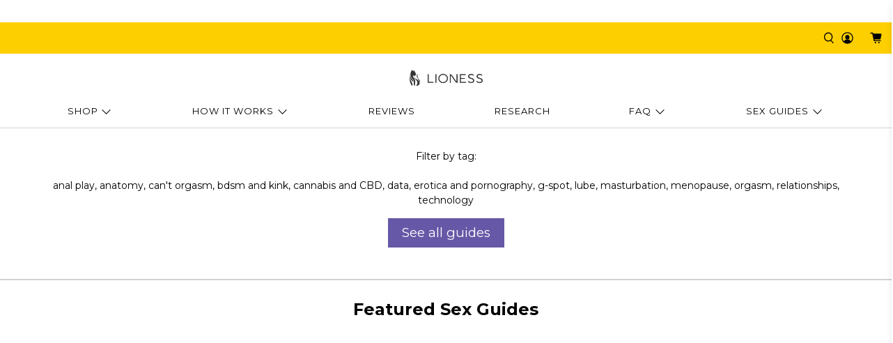

--- FILE ---
content_type: text/html; charset=utf-8
request_url: https://lioness.io/pages/sex-guides-home
body_size: 80094
content:


 <!doctype html>
<html lang="en">
<head> <meta charset="utf-8"> <meta http-equiv="cleartype" content="on"> <meta name="robots" content="index,follow"> <meta name="viewport" content="width=device-width,initial-scale=1"> <meta name="theme-color" content="#ffffff"> <meta name="google-site-verification" content="499zvOaMItlY-i67g4BvQlLZjEoPZGv5ODMvbTnQLnk" /> <meta name="facebook-domain-verification" content="crol86h3j6p0k17wsw9kjd2gdak6f2" /> <link rel="canonical" href="https://lioness.io/pages/sex-guides-home"> <!-- Google Tag Manager --> <script>(function(w,d,s,l,i){w[l]=w[l]||[];w[l].push({'gtm.start': new Date().getTime(),event:'gtm.js'});var f=d.getElementsByTagName(s)[0], j=d.createElement(s),dl=l!='dataLayer'?'&l='+l:'';j.async=true;j.src='https://www.googletagmanager.com/gtm.js?id='+i+dl;f.parentNode.insertBefore(j,f);})(window,document,'script','dataLayer','GTM-TZXQDMFG');</script> <!-- End Google Tag Manager --><title>Lioness Sex Guides</title> <!-- DNS prefetches --> <link rel="dns-prefetch" href="https://cdn.shopify.com"> <link rel="dns-prefetch" href="https://fonts.shopify.com"> <link rel="dns-prefetch" href="https://monorail-edge.shopifysvc.com"> <link rel="dns-prefetch" href="https://ajax.googleapis.com"> <link rel="dns-prefetch" href="https://productreviews.shopifycdn.com"> <!-- Preconnects --> <link rel="preconnect" href="https://cdn.shopify.com" crossorigin> <link rel="preconnect" href="https://fonts.shopify.com" crossorigin> <link rel="preconnect" href="https://monorail-edge.shopifysvc.com"> <link rel="preconnect" href="https://ajax.googleapis.com"> <link rel="preconnect" href="https://productreviews.shopifycdn.com"> <!-- Preloads --> <!-- Preload CSS --> <link rel="preload" href="//lioness.io/cdn/shop/t/94/assets/fancybox.css?v=30466120580444283401724278636" as="style"> <link rel="preload" href="//lioness.io/cdn/shop/t/94/assets/styles.css?v=143236856497293174921763282196" as="style"> <!-- Preload JS --> <link rel="preload" href="https://ajax.googleapis.com/ajax/libs/jquery/3.6.0/jquery.min.js" as="script"> <link rel="preload" href="//lioness.io/cdn/shop/t/94/assets/vendors.js?v=11282825012671617991724278636" as="script"> <link rel="preload" href="//lioness.io/cdn/shop/t/94/assets/utilities.js?v=167420339622535651391724278636" as="script"> <link rel="preload" href="//lioness.io/cdn/shop/t/94/assets/app.js?v=28061764494657371651724278636" as="script"> <link rel="preload" href="/services/javascripts/currencies.js" as="script"> <link rel="preload" href="//lioness.io/cdn/shop/t/94/assets/currencyConversion.js?v=143931053183951866091724278636" as="script"> <!-- CSS for Flex --> <link rel="stylesheet" href="//lioness.io/cdn/shop/t/94/assets/fancybox.css?v=30466120580444283401724278636"> <link rel="stylesheet" href="//lioness.io/cdn/shop/t/94/assets/styles.css?v=143236856497293174921763282196"> <script>
    window.Theme = window.Theme || {};
    window.Theme.version = '2.2.1';
    window.Theme.name = 'Flex';</script> <script src="https://ajax.googleapis.com/ajax/libs/jquery/3.6.0/jquery.min.js" defer></script> <script src="//lioness.io/cdn/shop/t/94/assets/vendors.js?v=11282825012671617991724278636" defer></script> <script src="//lioness.io/cdn/shop/t/94/assets/utilities.js?v=167420339622535651391724278636" defer></script> <script src="//lioness.io/cdn/shop/t/94/assets/app.js?v=28061764494657371651724278636" defer></script><script type="text/javascript" src="/services/javascripts/currencies.js"></script> <script src="//lioness.io/cdn/shop/t/94/assets/currencyConversion.js?v=143931053183951866091724278636" defer></script><script>
    

Shopify = window.Shopify || {};


window.theme = {
  info: {
    name: window.Theme.name,
    version: window.Theme.version
  }
}


Currency = window.Currency || {};
Currency.show_multiple_currencies = false;
Currency.presentment_currency = "USD";
Currency.default_currency = "USD";
Currency.display_format = "money_with_currency_format";
Currency.money_format = "${{amount}} USD";
Currency.money_format_no_currency = "${{amount}}";
Currency.money_format_currency = "${{amount}} USD";
Currency.native_multi_currency = true;
Currency.iso_code = "USD";
Currency.symbol = "$";




Window.theme = {};
Window.theme.allCountryOptionTags = "\u003coption value=\"United States\" data-provinces=\"[[\u0026quot;Alabama\u0026quot;,\u0026quot;Alabama\u0026quot;],[\u0026quot;Alaska\u0026quot;,\u0026quot;Alaska\u0026quot;],[\u0026quot;American Samoa\u0026quot;,\u0026quot;American Samoa\u0026quot;],[\u0026quot;Arizona\u0026quot;,\u0026quot;Arizona\u0026quot;],[\u0026quot;Arkansas\u0026quot;,\u0026quot;Arkansas\u0026quot;],[\u0026quot;Armed Forces Americas\u0026quot;,\u0026quot;Armed Forces Americas\u0026quot;],[\u0026quot;Armed Forces Europe\u0026quot;,\u0026quot;Armed Forces Europe\u0026quot;],[\u0026quot;Armed Forces Pacific\u0026quot;,\u0026quot;Armed Forces Pacific\u0026quot;],[\u0026quot;California\u0026quot;,\u0026quot;California\u0026quot;],[\u0026quot;Colorado\u0026quot;,\u0026quot;Colorado\u0026quot;],[\u0026quot;Connecticut\u0026quot;,\u0026quot;Connecticut\u0026quot;],[\u0026quot;Delaware\u0026quot;,\u0026quot;Delaware\u0026quot;],[\u0026quot;District of Columbia\u0026quot;,\u0026quot;Washington DC\u0026quot;],[\u0026quot;Federated States of Micronesia\u0026quot;,\u0026quot;Micronesia\u0026quot;],[\u0026quot;Florida\u0026quot;,\u0026quot;Florida\u0026quot;],[\u0026quot;Georgia\u0026quot;,\u0026quot;Georgia\u0026quot;],[\u0026quot;Guam\u0026quot;,\u0026quot;Guam\u0026quot;],[\u0026quot;Hawaii\u0026quot;,\u0026quot;Hawaii\u0026quot;],[\u0026quot;Idaho\u0026quot;,\u0026quot;Idaho\u0026quot;],[\u0026quot;Illinois\u0026quot;,\u0026quot;Illinois\u0026quot;],[\u0026quot;Indiana\u0026quot;,\u0026quot;Indiana\u0026quot;],[\u0026quot;Iowa\u0026quot;,\u0026quot;Iowa\u0026quot;],[\u0026quot;Kansas\u0026quot;,\u0026quot;Kansas\u0026quot;],[\u0026quot;Kentucky\u0026quot;,\u0026quot;Kentucky\u0026quot;],[\u0026quot;Louisiana\u0026quot;,\u0026quot;Louisiana\u0026quot;],[\u0026quot;Maine\u0026quot;,\u0026quot;Maine\u0026quot;],[\u0026quot;Marshall Islands\u0026quot;,\u0026quot;Marshall Islands\u0026quot;],[\u0026quot;Maryland\u0026quot;,\u0026quot;Maryland\u0026quot;],[\u0026quot;Massachusetts\u0026quot;,\u0026quot;Massachusetts\u0026quot;],[\u0026quot;Michigan\u0026quot;,\u0026quot;Michigan\u0026quot;],[\u0026quot;Minnesota\u0026quot;,\u0026quot;Minnesota\u0026quot;],[\u0026quot;Mississippi\u0026quot;,\u0026quot;Mississippi\u0026quot;],[\u0026quot;Missouri\u0026quot;,\u0026quot;Missouri\u0026quot;],[\u0026quot;Montana\u0026quot;,\u0026quot;Montana\u0026quot;],[\u0026quot;Nebraska\u0026quot;,\u0026quot;Nebraska\u0026quot;],[\u0026quot;Nevada\u0026quot;,\u0026quot;Nevada\u0026quot;],[\u0026quot;New Hampshire\u0026quot;,\u0026quot;New Hampshire\u0026quot;],[\u0026quot;New Jersey\u0026quot;,\u0026quot;New Jersey\u0026quot;],[\u0026quot;New Mexico\u0026quot;,\u0026quot;New Mexico\u0026quot;],[\u0026quot;New York\u0026quot;,\u0026quot;New York\u0026quot;],[\u0026quot;North Carolina\u0026quot;,\u0026quot;North Carolina\u0026quot;],[\u0026quot;North Dakota\u0026quot;,\u0026quot;North Dakota\u0026quot;],[\u0026quot;Northern Mariana Islands\u0026quot;,\u0026quot;Northern Mariana Islands\u0026quot;],[\u0026quot;Ohio\u0026quot;,\u0026quot;Ohio\u0026quot;],[\u0026quot;Oklahoma\u0026quot;,\u0026quot;Oklahoma\u0026quot;],[\u0026quot;Oregon\u0026quot;,\u0026quot;Oregon\u0026quot;],[\u0026quot;Palau\u0026quot;,\u0026quot;Palau\u0026quot;],[\u0026quot;Pennsylvania\u0026quot;,\u0026quot;Pennsylvania\u0026quot;],[\u0026quot;Puerto Rico\u0026quot;,\u0026quot;Puerto Rico\u0026quot;],[\u0026quot;Rhode Island\u0026quot;,\u0026quot;Rhode Island\u0026quot;],[\u0026quot;South Carolina\u0026quot;,\u0026quot;South Carolina\u0026quot;],[\u0026quot;South Dakota\u0026quot;,\u0026quot;South Dakota\u0026quot;],[\u0026quot;Tennessee\u0026quot;,\u0026quot;Tennessee\u0026quot;],[\u0026quot;Texas\u0026quot;,\u0026quot;Texas\u0026quot;],[\u0026quot;Utah\u0026quot;,\u0026quot;Utah\u0026quot;],[\u0026quot;Vermont\u0026quot;,\u0026quot;Vermont\u0026quot;],[\u0026quot;Virgin Islands\u0026quot;,\u0026quot;U.S. Virgin Islands\u0026quot;],[\u0026quot;Virginia\u0026quot;,\u0026quot;Virginia\u0026quot;],[\u0026quot;Washington\u0026quot;,\u0026quot;Washington\u0026quot;],[\u0026quot;West Virginia\u0026quot;,\u0026quot;West Virginia\u0026quot;],[\u0026quot;Wisconsin\u0026quot;,\u0026quot;Wisconsin\u0026quot;],[\u0026quot;Wyoming\u0026quot;,\u0026quot;Wyoming\u0026quot;]]\"\u003eUnited States\u003c\/option\u003e\n\u003coption value=\"Canada\" data-provinces=\"[[\u0026quot;Alberta\u0026quot;,\u0026quot;Alberta\u0026quot;],[\u0026quot;British Columbia\u0026quot;,\u0026quot;British Columbia\u0026quot;],[\u0026quot;Manitoba\u0026quot;,\u0026quot;Manitoba\u0026quot;],[\u0026quot;New Brunswick\u0026quot;,\u0026quot;New Brunswick\u0026quot;],[\u0026quot;Newfoundland and Labrador\u0026quot;,\u0026quot;Newfoundland and Labrador\u0026quot;],[\u0026quot;Northwest Territories\u0026quot;,\u0026quot;Northwest Territories\u0026quot;],[\u0026quot;Nova Scotia\u0026quot;,\u0026quot;Nova Scotia\u0026quot;],[\u0026quot;Nunavut\u0026quot;,\u0026quot;Nunavut\u0026quot;],[\u0026quot;Ontario\u0026quot;,\u0026quot;Ontario\u0026quot;],[\u0026quot;Prince Edward Island\u0026quot;,\u0026quot;Prince Edward Island\u0026quot;],[\u0026quot;Quebec\u0026quot;,\u0026quot;Quebec\u0026quot;],[\u0026quot;Saskatchewan\u0026quot;,\u0026quot;Saskatchewan\u0026quot;],[\u0026quot;Yukon\u0026quot;,\u0026quot;Yukon\u0026quot;]]\"\u003eCanada\u003c\/option\u003e\n\u003coption value=\"Australia\" data-provinces=\"[[\u0026quot;Australian Capital Territory\u0026quot;,\u0026quot;Australian Capital Territory\u0026quot;],[\u0026quot;New South Wales\u0026quot;,\u0026quot;New South Wales\u0026quot;],[\u0026quot;Northern Territory\u0026quot;,\u0026quot;Northern Territory\u0026quot;],[\u0026quot;Queensland\u0026quot;,\u0026quot;Queensland\u0026quot;],[\u0026quot;South Australia\u0026quot;,\u0026quot;South Australia\u0026quot;],[\u0026quot;Tasmania\u0026quot;,\u0026quot;Tasmania\u0026quot;],[\u0026quot;Victoria\u0026quot;,\u0026quot;Victoria\u0026quot;],[\u0026quot;Western Australia\u0026quot;,\u0026quot;Western Australia\u0026quot;]]\"\u003eAustralia\u003c\/option\u003e\n\u003coption value=\"United Kingdom\" data-provinces=\"[[\u0026quot;British Forces\u0026quot;,\u0026quot;British Forces\u0026quot;],[\u0026quot;England\u0026quot;,\u0026quot;England\u0026quot;],[\u0026quot;Northern Ireland\u0026quot;,\u0026quot;Northern Ireland\u0026quot;],[\u0026quot;Scotland\u0026quot;,\u0026quot;Scotland\u0026quot;],[\u0026quot;Wales\u0026quot;,\u0026quot;Wales\u0026quot;]]\"\u003eUnited Kingdom\u003c\/option\u003e\n\u003coption value=\"---\" data-provinces=\"[]\"\u003e---\u003c\/option\u003e\n\u003coption value=\"Afghanistan\" data-provinces=\"[]\"\u003eAfghanistan\u003c\/option\u003e\n\u003coption value=\"Aland Islands\" data-provinces=\"[]\"\u003eÅland Islands\u003c\/option\u003e\n\u003coption value=\"Albania\" data-provinces=\"[]\"\u003eAlbania\u003c\/option\u003e\n\u003coption value=\"Algeria\" data-provinces=\"[]\"\u003eAlgeria\u003c\/option\u003e\n\u003coption value=\"Andorra\" data-provinces=\"[]\"\u003eAndorra\u003c\/option\u003e\n\u003coption value=\"Angola\" data-provinces=\"[]\"\u003eAngola\u003c\/option\u003e\n\u003coption value=\"Anguilla\" data-provinces=\"[]\"\u003eAnguilla\u003c\/option\u003e\n\u003coption value=\"Antigua And Barbuda\" data-provinces=\"[]\"\u003eAntigua \u0026 Barbuda\u003c\/option\u003e\n\u003coption value=\"Argentina\" data-provinces=\"[[\u0026quot;Buenos Aires\u0026quot;,\u0026quot;Buenos Aires Province\u0026quot;],[\u0026quot;Catamarca\u0026quot;,\u0026quot;Catamarca\u0026quot;],[\u0026quot;Chaco\u0026quot;,\u0026quot;Chaco\u0026quot;],[\u0026quot;Chubut\u0026quot;,\u0026quot;Chubut\u0026quot;],[\u0026quot;Ciudad Autónoma de Buenos Aires\u0026quot;,\u0026quot;Buenos Aires (Autonomous City)\u0026quot;],[\u0026quot;Corrientes\u0026quot;,\u0026quot;Corrientes\u0026quot;],[\u0026quot;Córdoba\u0026quot;,\u0026quot;Córdoba\u0026quot;],[\u0026quot;Entre Ríos\u0026quot;,\u0026quot;Entre Ríos\u0026quot;],[\u0026quot;Formosa\u0026quot;,\u0026quot;Formosa\u0026quot;],[\u0026quot;Jujuy\u0026quot;,\u0026quot;Jujuy\u0026quot;],[\u0026quot;La Pampa\u0026quot;,\u0026quot;La Pampa\u0026quot;],[\u0026quot;La Rioja\u0026quot;,\u0026quot;La Rioja\u0026quot;],[\u0026quot;Mendoza\u0026quot;,\u0026quot;Mendoza\u0026quot;],[\u0026quot;Misiones\u0026quot;,\u0026quot;Misiones\u0026quot;],[\u0026quot;Neuquén\u0026quot;,\u0026quot;Neuquén\u0026quot;],[\u0026quot;Río Negro\u0026quot;,\u0026quot;Río Negro\u0026quot;],[\u0026quot;Salta\u0026quot;,\u0026quot;Salta\u0026quot;],[\u0026quot;San Juan\u0026quot;,\u0026quot;San Juan\u0026quot;],[\u0026quot;San Luis\u0026quot;,\u0026quot;San Luis\u0026quot;],[\u0026quot;Santa Cruz\u0026quot;,\u0026quot;Santa Cruz\u0026quot;],[\u0026quot;Santa Fe\u0026quot;,\u0026quot;Santa Fe\u0026quot;],[\u0026quot;Santiago Del Estero\u0026quot;,\u0026quot;Santiago del Estero\u0026quot;],[\u0026quot;Tierra Del Fuego\u0026quot;,\u0026quot;Tierra del Fuego\u0026quot;],[\u0026quot;Tucumán\u0026quot;,\u0026quot;Tucumán\u0026quot;]]\"\u003eArgentina\u003c\/option\u003e\n\u003coption value=\"Armenia\" data-provinces=\"[]\"\u003eArmenia\u003c\/option\u003e\n\u003coption value=\"Aruba\" data-provinces=\"[]\"\u003eAruba\u003c\/option\u003e\n\u003coption value=\"Ascension Island\" data-provinces=\"[]\"\u003eAscension Island\u003c\/option\u003e\n\u003coption value=\"Australia\" data-provinces=\"[[\u0026quot;Australian Capital Territory\u0026quot;,\u0026quot;Australian Capital Territory\u0026quot;],[\u0026quot;New South Wales\u0026quot;,\u0026quot;New South Wales\u0026quot;],[\u0026quot;Northern Territory\u0026quot;,\u0026quot;Northern Territory\u0026quot;],[\u0026quot;Queensland\u0026quot;,\u0026quot;Queensland\u0026quot;],[\u0026quot;South Australia\u0026quot;,\u0026quot;South Australia\u0026quot;],[\u0026quot;Tasmania\u0026quot;,\u0026quot;Tasmania\u0026quot;],[\u0026quot;Victoria\u0026quot;,\u0026quot;Victoria\u0026quot;],[\u0026quot;Western Australia\u0026quot;,\u0026quot;Western Australia\u0026quot;]]\"\u003eAustralia\u003c\/option\u003e\n\u003coption value=\"Austria\" data-provinces=\"[]\"\u003eAustria\u003c\/option\u003e\n\u003coption value=\"Azerbaijan\" data-provinces=\"[]\"\u003eAzerbaijan\u003c\/option\u003e\n\u003coption value=\"Bahamas\" data-provinces=\"[]\"\u003eBahamas\u003c\/option\u003e\n\u003coption value=\"Bahrain\" data-provinces=\"[]\"\u003eBahrain\u003c\/option\u003e\n\u003coption value=\"Bangladesh\" data-provinces=\"[]\"\u003eBangladesh\u003c\/option\u003e\n\u003coption value=\"Barbados\" data-provinces=\"[]\"\u003eBarbados\u003c\/option\u003e\n\u003coption value=\"Belarus\" data-provinces=\"[]\"\u003eBelarus\u003c\/option\u003e\n\u003coption value=\"Belgium\" data-provinces=\"[]\"\u003eBelgium\u003c\/option\u003e\n\u003coption value=\"Belize\" data-provinces=\"[]\"\u003eBelize\u003c\/option\u003e\n\u003coption value=\"Benin\" data-provinces=\"[]\"\u003eBenin\u003c\/option\u003e\n\u003coption value=\"Bermuda\" data-provinces=\"[]\"\u003eBermuda\u003c\/option\u003e\n\u003coption value=\"Bhutan\" data-provinces=\"[]\"\u003eBhutan\u003c\/option\u003e\n\u003coption value=\"Bolivia\" data-provinces=\"[]\"\u003eBolivia\u003c\/option\u003e\n\u003coption value=\"Bosnia And Herzegovina\" data-provinces=\"[]\"\u003eBosnia \u0026 Herzegovina\u003c\/option\u003e\n\u003coption value=\"Botswana\" data-provinces=\"[]\"\u003eBotswana\u003c\/option\u003e\n\u003coption value=\"Brazil\" data-provinces=\"[[\u0026quot;Acre\u0026quot;,\u0026quot;Acre\u0026quot;],[\u0026quot;Alagoas\u0026quot;,\u0026quot;Alagoas\u0026quot;],[\u0026quot;Amapá\u0026quot;,\u0026quot;Amapá\u0026quot;],[\u0026quot;Amazonas\u0026quot;,\u0026quot;Amazonas\u0026quot;],[\u0026quot;Bahia\u0026quot;,\u0026quot;Bahia\u0026quot;],[\u0026quot;Ceará\u0026quot;,\u0026quot;Ceará\u0026quot;],[\u0026quot;Distrito Federal\u0026quot;,\u0026quot;Federal District\u0026quot;],[\u0026quot;Espírito Santo\u0026quot;,\u0026quot;Espírito Santo\u0026quot;],[\u0026quot;Goiás\u0026quot;,\u0026quot;Goiás\u0026quot;],[\u0026quot;Maranhão\u0026quot;,\u0026quot;Maranhão\u0026quot;],[\u0026quot;Mato Grosso\u0026quot;,\u0026quot;Mato Grosso\u0026quot;],[\u0026quot;Mato Grosso do Sul\u0026quot;,\u0026quot;Mato Grosso do Sul\u0026quot;],[\u0026quot;Minas Gerais\u0026quot;,\u0026quot;Minas Gerais\u0026quot;],[\u0026quot;Paraná\u0026quot;,\u0026quot;Paraná\u0026quot;],[\u0026quot;Paraíba\u0026quot;,\u0026quot;Paraíba\u0026quot;],[\u0026quot;Pará\u0026quot;,\u0026quot;Pará\u0026quot;],[\u0026quot;Pernambuco\u0026quot;,\u0026quot;Pernambuco\u0026quot;],[\u0026quot;Piauí\u0026quot;,\u0026quot;Piauí\u0026quot;],[\u0026quot;Rio Grande do Norte\u0026quot;,\u0026quot;Rio Grande do Norte\u0026quot;],[\u0026quot;Rio Grande do Sul\u0026quot;,\u0026quot;Rio Grande do Sul\u0026quot;],[\u0026quot;Rio de Janeiro\u0026quot;,\u0026quot;Rio de Janeiro\u0026quot;],[\u0026quot;Rondônia\u0026quot;,\u0026quot;Rondônia\u0026quot;],[\u0026quot;Roraima\u0026quot;,\u0026quot;Roraima\u0026quot;],[\u0026quot;Santa Catarina\u0026quot;,\u0026quot;Santa Catarina\u0026quot;],[\u0026quot;Sergipe\u0026quot;,\u0026quot;Sergipe\u0026quot;],[\u0026quot;São Paulo\u0026quot;,\u0026quot;São Paulo\u0026quot;],[\u0026quot;Tocantins\u0026quot;,\u0026quot;Tocantins\u0026quot;]]\"\u003eBrazil\u003c\/option\u003e\n\u003coption value=\"British Indian Ocean Territory\" data-provinces=\"[]\"\u003eBritish Indian Ocean Territory\u003c\/option\u003e\n\u003coption value=\"Virgin Islands, British\" data-provinces=\"[]\"\u003eBritish Virgin Islands\u003c\/option\u003e\n\u003coption value=\"Brunei\" data-provinces=\"[]\"\u003eBrunei\u003c\/option\u003e\n\u003coption value=\"Bulgaria\" data-provinces=\"[]\"\u003eBulgaria\u003c\/option\u003e\n\u003coption value=\"Burkina Faso\" data-provinces=\"[]\"\u003eBurkina Faso\u003c\/option\u003e\n\u003coption value=\"Burundi\" data-provinces=\"[]\"\u003eBurundi\u003c\/option\u003e\n\u003coption value=\"Cambodia\" data-provinces=\"[]\"\u003eCambodia\u003c\/option\u003e\n\u003coption value=\"Republic of Cameroon\" data-provinces=\"[]\"\u003eCameroon\u003c\/option\u003e\n\u003coption value=\"Canada\" data-provinces=\"[[\u0026quot;Alberta\u0026quot;,\u0026quot;Alberta\u0026quot;],[\u0026quot;British Columbia\u0026quot;,\u0026quot;British Columbia\u0026quot;],[\u0026quot;Manitoba\u0026quot;,\u0026quot;Manitoba\u0026quot;],[\u0026quot;New Brunswick\u0026quot;,\u0026quot;New Brunswick\u0026quot;],[\u0026quot;Newfoundland and Labrador\u0026quot;,\u0026quot;Newfoundland and Labrador\u0026quot;],[\u0026quot;Northwest Territories\u0026quot;,\u0026quot;Northwest Territories\u0026quot;],[\u0026quot;Nova Scotia\u0026quot;,\u0026quot;Nova Scotia\u0026quot;],[\u0026quot;Nunavut\u0026quot;,\u0026quot;Nunavut\u0026quot;],[\u0026quot;Ontario\u0026quot;,\u0026quot;Ontario\u0026quot;],[\u0026quot;Prince Edward Island\u0026quot;,\u0026quot;Prince Edward Island\u0026quot;],[\u0026quot;Quebec\u0026quot;,\u0026quot;Quebec\u0026quot;],[\u0026quot;Saskatchewan\u0026quot;,\u0026quot;Saskatchewan\u0026quot;],[\u0026quot;Yukon\u0026quot;,\u0026quot;Yukon\u0026quot;]]\"\u003eCanada\u003c\/option\u003e\n\u003coption value=\"Cape Verde\" data-provinces=\"[]\"\u003eCape Verde\u003c\/option\u003e\n\u003coption value=\"Caribbean Netherlands\" data-provinces=\"[]\"\u003eCaribbean Netherlands\u003c\/option\u003e\n\u003coption value=\"Cayman Islands\" data-provinces=\"[]\"\u003eCayman Islands\u003c\/option\u003e\n\u003coption value=\"Central African Republic\" data-provinces=\"[]\"\u003eCentral African Republic\u003c\/option\u003e\n\u003coption value=\"Chad\" data-provinces=\"[]\"\u003eChad\u003c\/option\u003e\n\u003coption value=\"Chile\" data-provinces=\"[[\u0026quot;Antofagasta\u0026quot;,\u0026quot;Antofagasta\u0026quot;],[\u0026quot;Araucanía\u0026quot;,\u0026quot;Araucanía\u0026quot;],[\u0026quot;Arica and Parinacota\u0026quot;,\u0026quot;Arica y Parinacota\u0026quot;],[\u0026quot;Atacama\u0026quot;,\u0026quot;Atacama\u0026quot;],[\u0026quot;Aysén\u0026quot;,\u0026quot;Aysén\u0026quot;],[\u0026quot;Biobío\u0026quot;,\u0026quot;Bío Bío\u0026quot;],[\u0026quot;Coquimbo\u0026quot;,\u0026quot;Coquimbo\u0026quot;],[\u0026quot;Los Lagos\u0026quot;,\u0026quot;Los Lagos\u0026quot;],[\u0026quot;Los Ríos\u0026quot;,\u0026quot;Los Ríos\u0026quot;],[\u0026quot;Magallanes\u0026quot;,\u0026quot;Magallanes Region\u0026quot;],[\u0026quot;Maule\u0026quot;,\u0026quot;Maule\u0026quot;],[\u0026quot;O\u0026#39;Higgins\u0026quot;,\u0026quot;Libertador General Bernardo O’Higgins\u0026quot;],[\u0026quot;Santiago\u0026quot;,\u0026quot;Santiago Metropolitan\u0026quot;],[\u0026quot;Tarapacá\u0026quot;,\u0026quot;Tarapacá\u0026quot;],[\u0026quot;Valparaíso\u0026quot;,\u0026quot;Valparaíso\u0026quot;],[\u0026quot;Ñuble\u0026quot;,\u0026quot;Ñuble\u0026quot;]]\"\u003eChile\u003c\/option\u003e\n\u003coption value=\"China\" data-provinces=\"[[\u0026quot;Anhui\u0026quot;,\u0026quot;Anhui\u0026quot;],[\u0026quot;Beijing\u0026quot;,\u0026quot;Beijing\u0026quot;],[\u0026quot;Chongqing\u0026quot;,\u0026quot;Chongqing\u0026quot;],[\u0026quot;Fujian\u0026quot;,\u0026quot;Fujian\u0026quot;],[\u0026quot;Gansu\u0026quot;,\u0026quot;Gansu\u0026quot;],[\u0026quot;Guangdong\u0026quot;,\u0026quot;Guangdong\u0026quot;],[\u0026quot;Guangxi\u0026quot;,\u0026quot;Guangxi\u0026quot;],[\u0026quot;Guizhou\u0026quot;,\u0026quot;Guizhou\u0026quot;],[\u0026quot;Hainan\u0026quot;,\u0026quot;Hainan\u0026quot;],[\u0026quot;Hebei\u0026quot;,\u0026quot;Hebei\u0026quot;],[\u0026quot;Heilongjiang\u0026quot;,\u0026quot;Heilongjiang\u0026quot;],[\u0026quot;Henan\u0026quot;,\u0026quot;Henan\u0026quot;],[\u0026quot;Hubei\u0026quot;,\u0026quot;Hubei\u0026quot;],[\u0026quot;Hunan\u0026quot;,\u0026quot;Hunan\u0026quot;],[\u0026quot;Inner Mongolia\u0026quot;,\u0026quot;Inner Mongolia\u0026quot;],[\u0026quot;Jiangsu\u0026quot;,\u0026quot;Jiangsu\u0026quot;],[\u0026quot;Jiangxi\u0026quot;,\u0026quot;Jiangxi\u0026quot;],[\u0026quot;Jilin\u0026quot;,\u0026quot;Jilin\u0026quot;],[\u0026quot;Liaoning\u0026quot;,\u0026quot;Liaoning\u0026quot;],[\u0026quot;Ningxia\u0026quot;,\u0026quot;Ningxia\u0026quot;],[\u0026quot;Qinghai\u0026quot;,\u0026quot;Qinghai\u0026quot;],[\u0026quot;Shaanxi\u0026quot;,\u0026quot;Shaanxi\u0026quot;],[\u0026quot;Shandong\u0026quot;,\u0026quot;Shandong\u0026quot;],[\u0026quot;Shanghai\u0026quot;,\u0026quot;Shanghai\u0026quot;],[\u0026quot;Shanxi\u0026quot;,\u0026quot;Shanxi\u0026quot;],[\u0026quot;Sichuan\u0026quot;,\u0026quot;Sichuan\u0026quot;],[\u0026quot;Tianjin\u0026quot;,\u0026quot;Tianjin\u0026quot;],[\u0026quot;Xinjiang\u0026quot;,\u0026quot;Xinjiang\u0026quot;],[\u0026quot;Xizang\u0026quot;,\u0026quot;Tibet\u0026quot;],[\u0026quot;Yunnan\u0026quot;,\u0026quot;Yunnan\u0026quot;],[\u0026quot;Zhejiang\u0026quot;,\u0026quot;Zhejiang\u0026quot;]]\"\u003eChina\u003c\/option\u003e\n\u003coption value=\"Christmas Island\" data-provinces=\"[]\"\u003eChristmas Island\u003c\/option\u003e\n\u003coption value=\"Cocos (Keeling) Islands\" data-provinces=\"[]\"\u003eCocos (Keeling) Islands\u003c\/option\u003e\n\u003coption value=\"Colombia\" data-provinces=\"[[\u0026quot;Amazonas\u0026quot;,\u0026quot;Amazonas\u0026quot;],[\u0026quot;Antioquia\u0026quot;,\u0026quot;Antioquia\u0026quot;],[\u0026quot;Arauca\u0026quot;,\u0026quot;Arauca\u0026quot;],[\u0026quot;Atlántico\u0026quot;,\u0026quot;Atlántico\u0026quot;],[\u0026quot;Bogotá, D.C.\u0026quot;,\u0026quot;Capital District\u0026quot;],[\u0026quot;Bolívar\u0026quot;,\u0026quot;Bolívar\u0026quot;],[\u0026quot;Boyacá\u0026quot;,\u0026quot;Boyacá\u0026quot;],[\u0026quot;Caldas\u0026quot;,\u0026quot;Caldas\u0026quot;],[\u0026quot;Caquetá\u0026quot;,\u0026quot;Caquetá\u0026quot;],[\u0026quot;Casanare\u0026quot;,\u0026quot;Casanare\u0026quot;],[\u0026quot;Cauca\u0026quot;,\u0026quot;Cauca\u0026quot;],[\u0026quot;Cesar\u0026quot;,\u0026quot;Cesar\u0026quot;],[\u0026quot;Chocó\u0026quot;,\u0026quot;Chocó\u0026quot;],[\u0026quot;Cundinamarca\u0026quot;,\u0026quot;Cundinamarca\u0026quot;],[\u0026quot;Córdoba\u0026quot;,\u0026quot;Córdoba\u0026quot;],[\u0026quot;Guainía\u0026quot;,\u0026quot;Guainía\u0026quot;],[\u0026quot;Guaviare\u0026quot;,\u0026quot;Guaviare\u0026quot;],[\u0026quot;Huila\u0026quot;,\u0026quot;Huila\u0026quot;],[\u0026quot;La Guajira\u0026quot;,\u0026quot;La Guajira\u0026quot;],[\u0026quot;Magdalena\u0026quot;,\u0026quot;Magdalena\u0026quot;],[\u0026quot;Meta\u0026quot;,\u0026quot;Meta\u0026quot;],[\u0026quot;Nariño\u0026quot;,\u0026quot;Nariño\u0026quot;],[\u0026quot;Norte de Santander\u0026quot;,\u0026quot;Norte de Santander\u0026quot;],[\u0026quot;Putumayo\u0026quot;,\u0026quot;Putumayo\u0026quot;],[\u0026quot;Quindío\u0026quot;,\u0026quot;Quindío\u0026quot;],[\u0026quot;Risaralda\u0026quot;,\u0026quot;Risaralda\u0026quot;],[\u0026quot;San Andrés, Providencia y Santa Catalina\u0026quot;,\u0026quot;San Andrés \\u0026 Providencia\u0026quot;],[\u0026quot;Santander\u0026quot;,\u0026quot;Santander\u0026quot;],[\u0026quot;Sucre\u0026quot;,\u0026quot;Sucre\u0026quot;],[\u0026quot;Tolima\u0026quot;,\u0026quot;Tolima\u0026quot;],[\u0026quot;Valle del Cauca\u0026quot;,\u0026quot;Valle del Cauca\u0026quot;],[\u0026quot;Vaupés\u0026quot;,\u0026quot;Vaupés\u0026quot;],[\u0026quot;Vichada\u0026quot;,\u0026quot;Vichada\u0026quot;]]\"\u003eColombia\u003c\/option\u003e\n\u003coption value=\"Comoros\" data-provinces=\"[]\"\u003eComoros\u003c\/option\u003e\n\u003coption value=\"Congo\" data-provinces=\"[]\"\u003eCongo - Brazzaville\u003c\/option\u003e\n\u003coption value=\"Congo, The Democratic Republic Of The\" data-provinces=\"[]\"\u003eCongo - Kinshasa\u003c\/option\u003e\n\u003coption value=\"Cook Islands\" data-provinces=\"[]\"\u003eCook Islands\u003c\/option\u003e\n\u003coption value=\"Costa Rica\" data-provinces=\"[[\u0026quot;Alajuela\u0026quot;,\u0026quot;Alajuela\u0026quot;],[\u0026quot;Cartago\u0026quot;,\u0026quot;Cartago\u0026quot;],[\u0026quot;Guanacaste\u0026quot;,\u0026quot;Guanacaste\u0026quot;],[\u0026quot;Heredia\u0026quot;,\u0026quot;Heredia\u0026quot;],[\u0026quot;Limón\u0026quot;,\u0026quot;Limón\u0026quot;],[\u0026quot;Puntarenas\u0026quot;,\u0026quot;Puntarenas\u0026quot;],[\u0026quot;San José\u0026quot;,\u0026quot;San José\u0026quot;]]\"\u003eCosta Rica\u003c\/option\u003e\n\u003coption value=\"Croatia\" data-provinces=\"[]\"\u003eCroatia\u003c\/option\u003e\n\u003coption value=\"Curaçao\" data-provinces=\"[]\"\u003eCuraçao\u003c\/option\u003e\n\u003coption value=\"Cyprus\" data-provinces=\"[]\"\u003eCyprus\u003c\/option\u003e\n\u003coption value=\"Czech Republic\" data-provinces=\"[]\"\u003eCzechia\u003c\/option\u003e\n\u003coption value=\"Côte d'Ivoire\" data-provinces=\"[]\"\u003eCôte d’Ivoire\u003c\/option\u003e\n\u003coption value=\"Denmark\" data-provinces=\"[]\"\u003eDenmark\u003c\/option\u003e\n\u003coption value=\"Djibouti\" data-provinces=\"[]\"\u003eDjibouti\u003c\/option\u003e\n\u003coption value=\"Dominica\" data-provinces=\"[]\"\u003eDominica\u003c\/option\u003e\n\u003coption value=\"Dominican Republic\" data-provinces=\"[]\"\u003eDominican Republic\u003c\/option\u003e\n\u003coption value=\"Ecuador\" data-provinces=\"[]\"\u003eEcuador\u003c\/option\u003e\n\u003coption value=\"Egypt\" data-provinces=\"[[\u0026quot;6th of October\u0026quot;,\u0026quot;6th of October\u0026quot;],[\u0026quot;Al Sharqia\u0026quot;,\u0026quot;Al Sharqia\u0026quot;],[\u0026quot;Alexandria\u0026quot;,\u0026quot;Alexandria\u0026quot;],[\u0026quot;Aswan\u0026quot;,\u0026quot;Aswan\u0026quot;],[\u0026quot;Asyut\u0026quot;,\u0026quot;Asyut\u0026quot;],[\u0026quot;Beheira\u0026quot;,\u0026quot;Beheira\u0026quot;],[\u0026quot;Beni Suef\u0026quot;,\u0026quot;Beni Suef\u0026quot;],[\u0026quot;Cairo\u0026quot;,\u0026quot;Cairo\u0026quot;],[\u0026quot;Dakahlia\u0026quot;,\u0026quot;Dakahlia\u0026quot;],[\u0026quot;Damietta\u0026quot;,\u0026quot;Damietta\u0026quot;],[\u0026quot;Faiyum\u0026quot;,\u0026quot;Faiyum\u0026quot;],[\u0026quot;Gharbia\u0026quot;,\u0026quot;Gharbia\u0026quot;],[\u0026quot;Giza\u0026quot;,\u0026quot;Giza\u0026quot;],[\u0026quot;Helwan\u0026quot;,\u0026quot;Helwan\u0026quot;],[\u0026quot;Ismailia\u0026quot;,\u0026quot;Ismailia\u0026quot;],[\u0026quot;Kafr el-Sheikh\u0026quot;,\u0026quot;Kafr el-Sheikh\u0026quot;],[\u0026quot;Luxor\u0026quot;,\u0026quot;Luxor\u0026quot;],[\u0026quot;Matrouh\u0026quot;,\u0026quot;Matrouh\u0026quot;],[\u0026quot;Minya\u0026quot;,\u0026quot;Minya\u0026quot;],[\u0026quot;Monufia\u0026quot;,\u0026quot;Monufia\u0026quot;],[\u0026quot;New Valley\u0026quot;,\u0026quot;New Valley\u0026quot;],[\u0026quot;North Sinai\u0026quot;,\u0026quot;North Sinai\u0026quot;],[\u0026quot;Port Said\u0026quot;,\u0026quot;Port Said\u0026quot;],[\u0026quot;Qalyubia\u0026quot;,\u0026quot;Qalyubia\u0026quot;],[\u0026quot;Qena\u0026quot;,\u0026quot;Qena\u0026quot;],[\u0026quot;Red Sea\u0026quot;,\u0026quot;Red Sea\u0026quot;],[\u0026quot;Sohag\u0026quot;,\u0026quot;Sohag\u0026quot;],[\u0026quot;South Sinai\u0026quot;,\u0026quot;South Sinai\u0026quot;],[\u0026quot;Suez\u0026quot;,\u0026quot;Suez\u0026quot;]]\"\u003eEgypt\u003c\/option\u003e\n\u003coption value=\"El Salvador\" data-provinces=\"[[\u0026quot;Ahuachapán\u0026quot;,\u0026quot;Ahuachapán\u0026quot;],[\u0026quot;Cabañas\u0026quot;,\u0026quot;Cabañas\u0026quot;],[\u0026quot;Chalatenango\u0026quot;,\u0026quot;Chalatenango\u0026quot;],[\u0026quot;Cuscatlán\u0026quot;,\u0026quot;Cuscatlán\u0026quot;],[\u0026quot;La Libertad\u0026quot;,\u0026quot;La Libertad\u0026quot;],[\u0026quot;La Paz\u0026quot;,\u0026quot;La Paz\u0026quot;],[\u0026quot;La Unión\u0026quot;,\u0026quot;La Unión\u0026quot;],[\u0026quot;Morazán\u0026quot;,\u0026quot;Morazán\u0026quot;],[\u0026quot;San Miguel\u0026quot;,\u0026quot;San Miguel\u0026quot;],[\u0026quot;San Salvador\u0026quot;,\u0026quot;San Salvador\u0026quot;],[\u0026quot;San Vicente\u0026quot;,\u0026quot;San Vicente\u0026quot;],[\u0026quot;Santa Ana\u0026quot;,\u0026quot;Santa Ana\u0026quot;],[\u0026quot;Sonsonate\u0026quot;,\u0026quot;Sonsonate\u0026quot;],[\u0026quot;Usulután\u0026quot;,\u0026quot;Usulután\u0026quot;]]\"\u003eEl Salvador\u003c\/option\u003e\n\u003coption value=\"Equatorial Guinea\" data-provinces=\"[]\"\u003eEquatorial Guinea\u003c\/option\u003e\n\u003coption value=\"Eritrea\" data-provinces=\"[]\"\u003eEritrea\u003c\/option\u003e\n\u003coption value=\"Estonia\" data-provinces=\"[]\"\u003eEstonia\u003c\/option\u003e\n\u003coption value=\"Eswatini\" data-provinces=\"[]\"\u003eEswatini\u003c\/option\u003e\n\u003coption value=\"Ethiopia\" data-provinces=\"[]\"\u003eEthiopia\u003c\/option\u003e\n\u003coption value=\"Falkland Islands (Malvinas)\" data-provinces=\"[]\"\u003eFalkland Islands\u003c\/option\u003e\n\u003coption value=\"Faroe Islands\" data-provinces=\"[]\"\u003eFaroe Islands\u003c\/option\u003e\n\u003coption value=\"Fiji\" data-provinces=\"[]\"\u003eFiji\u003c\/option\u003e\n\u003coption value=\"Finland\" data-provinces=\"[]\"\u003eFinland\u003c\/option\u003e\n\u003coption value=\"France\" data-provinces=\"[]\"\u003eFrance\u003c\/option\u003e\n\u003coption value=\"French Guiana\" data-provinces=\"[]\"\u003eFrench Guiana\u003c\/option\u003e\n\u003coption value=\"French Polynesia\" data-provinces=\"[]\"\u003eFrench Polynesia\u003c\/option\u003e\n\u003coption value=\"French Southern Territories\" data-provinces=\"[]\"\u003eFrench Southern Territories\u003c\/option\u003e\n\u003coption value=\"Gabon\" data-provinces=\"[]\"\u003eGabon\u003c\/option\u003e\n\u003coption value=\"Gambia\" data-provinces=\"[]\"\u003eGambia\u003c\/option\u003e\n\u003coption value=\"Georgia\" data-provinces=\"[]\"\u003eGeorgia\u003c\/option\u003e\n\u003coption value=\"Germany\" data-provinces=\"[]\"\u003eGermany\u003c\/option\u003e\n\u003coption value=\"Ghana\" data-provinces=\"[]\"\u003eGhana\u003c\/option\u003e\n\u003coption value=\"Gibraltar\" data-provinces=\"[]\"\u003eGibraltar\u003c\/option\u003e\n\u003coption value=\"Greece\" data-provinces=\"[]\"\u003eGreece\u003c\/option\u003e\n\u003coption value=\"Greenland\" data-provinces=\"[]\"\u003eGreenland\u003c\/option\u003e\n\u003coption value=\"Grenada\" data-provinces=\"[]\"\u003eGrenada\u003c\/option\u003e\n\u003coption value=\"Guadeloupe\" data-provinces=\"[]\"\u003eGuadeloupe\u003c\/option\u003e\n\u003coption value=\"Guatemala\" data-provinces=\"[[\u0026quot;Alta Verapaz\u0026quot;,\u0026quot;Alta Verapaz\u0026quot;],[\u0026quot;Baja Verapaz\u0026quot;,\u0026quot;Baja Verapaz\u0026quot;],[\u0026quot;Chimaltenango\u0026quot;,\u0026quot;Chimaltenango\u0026quot;],[\u0026quot;Chiquimula\u0026quot;,\u0026quot;Chiquimula\u0026quot;],[\u0026quot;El Progreso\u0026quot;,\u0026quot;El Progreso\u0026quot;],[\u0026quot;Escuintla\u0026quot;,\u0026quot;Escuintla\u0026quot;],[\u0026quot;Guatemala\u0026quot;,\u0026quot;Guatemala\u0026quot;],[\u0026quot;Huehuetenango\u0026quot;,\u0026quot;Huehuetenango\u0026quot;],[\u0026quot;Izabal\u0026quot;,\u0026quot;Izabal\u0026quot;],[\u0026quot;Jalapa\u0026quot;,\u0026quot;Jalapa\u0026quot;],[\u0026quot;Jutiapa\u0026quot;,\u0026quot;Jutiapa\u0026quot;],[\u0026quot;Petén\u0026quot;,\u0026quot;Petén\u0026quot;],[\u0026quot;Quetzaltenango\u0026quot;,\u0026quot;Quetzaltenango\u0026quot;],[\u0026quot;Quiché\u0026quot;,\u0026quot;Quiché\u0026quot;],[\u0026quot;Retalhuleu\u0026quot;,\u0026quot;Retalhuleu\u0026quot;],[\u0026quot;Sacatepéquez\u0026quot;,\u0026quot;Sacatepéquez\u0026quot;],[\u0026quot;San Marcos\u0026quot;,\u0026quot;San Marcos\u0026quot;],[\u0026quot;Santa Rosa\u0026quot;,\u0026quot;Santa Rosa\u0026quot;],[\u0026quot;Sololá\u0026quot;,\u0026quot;Sololá\u0026quot;],[\u0026quot;Suchitepéquez\u0026quot;,\u0026quot;Suchitepéquez\u0026quot;],[\u0026quot;Totonicapán\u0026quot;,\u0026quot;Totonicapán\u0026quot;],[\u0026quot;Zacapa\u0026quot;,\u0026quot;Zacapa\u0026quot;]]\"\u003eGuatemala\u003c\/option\u003e\n\u003coption value=\"Guernsey\" data-provinces=\"[]\"\u003eGuernsey\u003c\/option\u003e\n\u003coption value=\"Guinea\" data-provinces=\"[]\"\u003eGuinea\u003c\/option\u003e\n\u003coption value=\"Guinea Bissau\" data-provinces=\"[]\"\u003eGuinea-Bissau\u003c\/option\u003e\n\u003coption value=\"Guyana\" data-provinces=\"[]\"\u003eGuyana\u003c\/option\u003e\n\u003coption value=\"Haiti\" data-provinces=\"[]\"\u003eHaiti\u003c\/option\u003e\n\u003coption value=\"Honduras\" data-provinces=\"[]\"\u003eHonduras\u003c\/option\u003e\n\u003coption value=\"Hong Kong\" data-provinces=\"[[\u0026quot;Hong Kong Island\u0026quot;,\u0026quot;Hong Kong Island\u0026quot;],[\u0026quot;Kowloon\u0026quot;,\u0026quot;Kowloon\u0026quot;],[\u0026quot;New Territories\u0026quot;,\u0026quot;New Territories\u0026quot;]]\"\u003eHong Kong SAR\u003c\/option\u003e\n\u003coption value=\"Hungary\" data-provinces=\"[]\"\u003eHungary\u003c\/option\u003e\n\u003coption value=\"Iceland\" data-provinces=\"[]\"\u003eIceland\u003c\/option\u003e\n\u003coption value=\"India\" data-provinces=\"[[\u0026quot;Andaman and Nicobar Islands\u0026quot;,\u0026quot;Andaman and Nicobar Islands\u0026quot;],[\u0026quot;Andhra Pradesh\u0026quot;,\u0026quot;Andhra Pradesh\u0026quot;],[\u0026quot;Arunachal Pradesh\u0026quot;,\u0026quot;Arunachal Pradesh\u0026quot;],[\u0026quot;Assam\u0026quot;,\u0026quot;Assam\u0026quot;],[\u0026quot;Bihar\u0026quot;,\u0026quot;Bihar\u0026quot;],[\u0026quot;Chandigarh\u0026quot;,\u0026quot;Chandigarh\u0026quot;],[\u0026quot;Chhattisgarh\u0026quot;,\u0026quot;Chhattisgarh\u0026quot;],[\u0026quot;Dadra and Nagar Haveli\u0026quot;,\u0026quot;Dadra and Nagar Haveli\u0026quot;],[\u0026quot;Daman and Diu\u0026quot;,\u0026quot;Daman and Diu\u0026quot;],[\u0026quot;Delhi\u0026quot;,\u0026quot;Delhi\u0026quot;],[\u0026quot;Goa\u0026quot;,\u0026quot;Goa\u0026quot;],[\u0026quot;Gujarat\u0026quot;,\u0026quot;Gujarat\u0026quot;],[\u0026quot;Haryana\u0026quot;,\u0026quot;Haryana\u0026quot;],[\u0026quot;Himachal Pradesh\u0026quot;,\u0026quot;Himachal Pradesh\u0026quot;],[\u0026quot;Jammu and Kashmir\u0026quot;,\u0026quot;Jammu and Kashmir\u0026quot;],[\u0026quot;Jharkhand\u0026quot;,\u0026quot;Jharkhand\u0026quot;],[\u0026quot;Karnataka\u0026quot;,\u0026quot;Karnataka\u0026quot;],[\u0026quot;Kerala\u0026quot;,\u0026quot;Kerala\u0026quot;],[\u0026quot;Ladakh\u0026quot;,\u0026quot;Ladakh\u0026quot;],[\u0026quot;Lakshadweep\u0026quot;,\u0026quot;Lakshadweep\u0026quot;],[\u0026quot;Madhya Pradesh\u0026quot;,\u0026quot;Madhya Pradesh\u0026quot;],[\u0026quot;Maharashtra\u0026quot;,\u0026quot;Maharashtra\u0026quot;],[\u0026quot;Manipur\u0026quot;,\u0026quot;Manipur\u0026quot;],[\u0026quot;Meghalaya\u0026quot;,\u0026quot;Meghalaya\u0026quot;],[\u0026quot;Mizoram\u0026quot;,\u0026quot;Mizoram\u0026quot;],[\u0026quot;Nagaland\u0026quot;,\u0026quot;Nagaland\u0026quot;],[\u0026quot;Odisha\u0026quot;,\u0026quot;Odisha\u0026quot;],[\u0026quot;Puducherry\u0026quot;,\u0026quot;Puducherry\u0026quot;],[\u0026quot;Punjab\u0026quot;,\u0026quot;Punjab\u0026quot;],[\u0026quot;Rajasthan\u0026quot;,\u0026quot;Rajasthan\u0026quot;],[\u0026quot;Sikkim\u0026quot;,\u0026quot;Sikkim\u0026quot;],[\u0026quot;Tamil Nadu\u0026quot;,\u0026quot;Tamil Nadu\u0026quot;],[\u0026quot;Telangana\u0026quot;,\u0026quot;Telangana\u0026quot;],[\u0026quot;Tripura\u0026quot;,\u0026quot;Tripura\u0026quot;],[\u0026quot;Uttar Pradesh\u0026quot;,\u0026quot;Uttar Pradesh\u0026quot;],[\u0026quot;Uttarakhand\u0026quot;,\u0026quot;Uttarakhand\u0026quot;],[\u0026quot;West Bengal\u0026quot;,\u0026quot;West Bengal\u0026quot;]]\"\u003eIndia\u003c\/option\u003e\n\u003coption value=\"Indonesia\" data-provinces=\"[[\u0026quot;Aceh\u0026quot;,\u0026quot;Aceh\u0026quot;],[\u0026quot;Bali\u0026quot;,\u0026quot;Bali\u0026quot;],[\u0026quot;Bangka Belitung\u0026quot;,\u0026quot;Bangka–Belitung Islands\u0026quot;],[\u0026quot;Banten\u0026quot;,\u0026quot;Banten\u0026quot;],[\u0026quot;Bengkulu\u0026quot;,\u0026quot;Bengkulu\u0026quot;],[\u0026quot;Gorontalo\u0026quot;,\u0026quot;Gorontalo\u0026quot;],[\u0026quot;Jakarta\u0026quot;,\u0026quot;Jakarta\u0026quot;],[\u0026quot;Jambi\u0026quot;,\u0026quot;Jambi\u0026quot;],[\u0026quot;Jawa Barat\u0026quot;,\u0026quot;West Java\u0026quot;],[\u0026quot;Jawa Tengah\u0026quot;,\u0026quot;Central Java\u0026quot;],[\u0026quot;Jawa Timur\u0026quot;,\u0026quot;East Java\u0026quot;],[\u0026quot;Kalimantan Barat\u0026quot;,\u0026quot;West Kalimantan\u0026quot;],[\u0026quot;Kalimantan Selatan\u0026quot;,\u0026quot;South Kalimantan\u0026quot;],[\u0026quot;Kalimantan Tengah\u0026quot;,\u0026quot;Central Kalimantan\u0026quot;],[\u0026quot;Kalimantan Timur\u0026quot;,\u0026quot;East Kalimantan\u0026quot;],[\u0026quot;Kalimantan Utara\u0026quot;,\u0026quot;North Kalimantan\u0026quot;],[\u0026quot;Kepulauan Riau\u0026quot;,\u0026quot;Riau Islands\u0026quot;],[\u0026quot;Lampung\u0026quot;,\u0026quot;Lampung\u0026quot;],[\u0026quot;Maluku\u0026quot;,\u0026quot;Maluku\u0026quot;],[\u0026quot;Maluku Utara\u0026quot;,\u0026quot;North Maluku\u0026quot;],[\u0026quot;North Sumatra\u0026quot;,\u0026quot;North Sumatra\u0026quot;],[\u0026quot;Nusa Tenggara Barat\u0026quot;,\u0026quot;West Nusa Tenggara\u0026quot;],[\u0026quot;Nusa Tenggara Timur\u0026quot;,\u0026quot;East Nusa Tenggara\u0026quot;],[\u0026quot;Papua\u0026quot;,\u0026quot;Papua\u0026quot;],[\u0026quot;Papua Barat\u0026quot;,\u0026quot;West Papua\u0026quot;],[\u0026quot;Riau\u0026quot;,\u0026quot;Riau\u0026quot;],[\u0026quot;South Sumatra\u0026quot;,\u0026quot;South Sumatra\u0026quot;],[\u0026quot;Sulawesi Barat\u0026quot;,\u0026quot;West Sulawesi\u0026quot;],[\u0026quot;Sulawesi Selatan\u0026quot;,\u0026quot;South Sulawesi\u0026quot;],[\u0026quot;Sulawesi Tengah\u0026quot;,\u0026quot;Central Sulawesi\u0026quot;],[\u0026quot;Sulawesi Tenggara\u0026quot;,\u0026quot;Southeast Sulawesi\u0026quot;],[\u0026quot;Sulawesi Utara\u0026quot;,\u0026quot;North Sulawesi\u0026quot;],[\u0026quot;West Sumatra\u0026quot;,\u0026quot;West Sumatra\u0026quot;],[\u0026quot;Yogyakarta\u0026quot;,\u0026quot;Yogyakarta\u0026quot;]]\"\u003eIndonesia\u003c\/option\u003e\n\u003coption value=\"Iraq\" data-provinces=\"[]\"\u003eIraq\u003c\/option\u003e\n\u003coption value=\"Ireland\" data-provinces=\"[[\u0026quot;Carlow\u0026quot;,\u0026quot;Carlow\u0026quot;],[\u0026quot;Cavan\u0026quot;,\u0026quot;Cavan\u0026quot;],[\u0026quot;Clare\u0026quot;,\u0026quot;Clare\u0026quot;],[\u0026quot;Cork\u0026quot;,\u0026quot;Cork\u0026quot;],[\u0026quot;Donegal\u0026quot;,\u0026quot;Donegal\u0026quot;],[\u0026quot;Dublin\u0026quot;,\u0026quot;Dublin\u0026quot;],[\u0026quot;Galway\u0026quot;,\u0026quot;Galway\u0026quot;],[\u0026quot;Kerry\u0026quot;,\u0026quot;Kerry\u0026quot;],[\u0026quot;Kildare\u0026quot;,\u0026quot;Kildare\u0026quot;],[\u0026quot;Kilkenny\u0026quot;,\u0026quot;Kilkenny\u0026quot;],[\u0026quot;Laois\u0026quot;,\u0026quot;Laois\u0026quot;],[\u0026quot;Leitrim\u0026quot;,\u0026quot;Leitrim\u0026quot;],[\u0026quot;Limerick\u0026quot;,\u0026quot;Limerick\u0026quot;],[\u0026quot;Longford\u0026quot;,\u0026quot;Longford\u0026quot;],[\u0026quot;Louth\u0026quot;,\u0026quot;Louth\u0026quot;],[\u0026quot;Mayo\u0026quot;,\u0026quot;Mayo\u0026quot;],[\u0026quot;Meath\u0026quot;,\u0026quot;Meath\u0026quot;],[\u0026quot;Monaghan\u0026quot;,\u0026quot;Monaghan\u0026quot;],[\u0026quot;Offaly\u0026quot;,\u0026quot;Offaly\u0026quot;],[\u0026quot;Roscommon\u0026quot;,\u0026quot;Roscommon\u0026quot;],[\u0026quot;Sligo\u0026quot;,\u0026quot;Sligo\u0026quot;],[\u0026quot;Tipperary\u0026quot;,\u0026quot;Tipperary\u0026quot;],[\u0026quot;Waterford\u0026quot;,\u0026quot;Waterford\u0026quot;],[\u0026quot;Westmeath\u0026quot;,\u0026quot;Westmeath\u0026quot;],[\u0026quot;Wexford\u0026quot;,\u0026quot;Wexford\u0026quot;],[\u0026quot;Wicklow\u0026quot;,\u0026quot;Wicklow\u0026quot;]]\"\u003eIreland\u003c\/option\u003e\n\u003coption value=\"Isle Of Man\" data-provinces=\"[]\"\u003eIsle of Man\u003c\/option\u003e\n\u003coption value=\"Israel\" data-provinces=\"[]\"\u003eIsrael\u003c\/option\u003e\n\u003coption value=\"Italy\" data-provinces=\"[[\u0026quot;Agrigento\u0026quot;,\u0026quot;Agrigento\u0026quot;],[\u0026quot;Alessandria\u0026quot;,\u0026quot;Alessandria\u0026quot;],[\u0026quot;Ancona\u0026quot;,\u0026quot;Ancona\u0026quot;],[\u0026quot;Aosta\u0026quot;,\u0026quot;Aosta Valley\u0026quot;],[\u0026quot;Arezzo\u0026quot;,\u0026quot;Arezzo\u0026quot;],[\u0026quot;Ascoli Piceno\u0026quot;,\u0026quot;Ascoli Piceno\u0026quot;],[\u0026quot;Asti\u0026quot;,\u0026quot;Asti\u0026quot;],[\u0026quot;Avellino\u0026quot;,\u0026quot;Avellino\u0026quot;],[\u0026quot;Bari\u0026quot;,\u0026quot;Bari\u0026quot;],[\u0026quot;Barletta-Andria-Trani\u0026quot;,\u0026quot;Barletta-Andria-Trani\u0026quot;],[\u0026quot;Belluno\u0026quot;,\u0026quot;Belluno\u0026quot;],[\u0026quot;Benevento\u0026quot;,\u0026quot;Benevento\u0026quot;],[\u0026quot;Bergamo\u0026quot;,\u0026quot;Bergamo\u0026quot;],[\u0026quot;Biella\u0026quot;,\u0026quot;Biella\u0026quot;],[\u0026quot;Bologna\u0026quot;,\u0026quot;Bologna\u0026quot;],[\u0026quot;Bolzano\u0026quot;,\u0026quot;South Tyrol\u0026quot;],[\u0026quot;Brescia\u0026quot;,\u0026quot;Brescia\u0026quot;],[\u0026quot;Brindisi\u0026quot;,\u0026quot;Brindisi\u0026quot;],[\u0026quot;Cagliari\u0026quot;,\u0026quot;Cagliari\u0026quot;],[\u0026quot;Caltanissetta\u0026quot;,\u0026quot;Caltanissetta\u0026quot;],[\u0026quot;Campobasso\u0026quot;,\u0026quot;Campobasso\u0026quot;],[\u0026quot;Carbonia-Iglesias\u0026quot;,\u0026quot;Carbonia-Iglesias\u0026quot;],[\u0026quot;Caserta\u0026quot;,\u0026quot;Caserta\u0026quot;],[\u0026quot;Catania\u0026quot;,\u0026quot;Catania\u0026quot;],[\u0026quot;Catanzaro\u0026quot;,\u0026quot;Catanzaro\u0026quot;],[\u0026quot;Chieti\u0026quot;,\u0026quot;Chieti\u0026quot;],[\u0026quot;Como\u0026quot;,\u0026quot;Como\u0026quot;],[\u0026quot;Cosenza\u0026quot;,\u0026quot;Cosenza\u0026quot;],[\u0026quot;Cremona\u0026quot;,\u0026quot;Cremona\u0026quot;],[\u0026quot;Crotone\u0026quot;,\u0026quot;Crotone\u0026quot;],[\u0026quot;Cuneo\u0026quot;,\u0026quot;Cuneo\u0026quot;],[\u0026quot;Enna\u0026quot;,\u0026quot;Enna\u0026quot;],[\u0026quot;Fermo\u0026quot;,\u0026quot;Fermo\u0026quot;],[\u0026quot;Ferrara\u0026quot;,\u0026quot;Ferrara\u0026quot;],[\u0026quot;Firenze\u0026quot;,\u0026quot;Florence\u0026quot;],[\u0026quot;Foggia\u0026quot;,\u0026quot;Foggia\u0026quot;],[\u0026quot;Forlì-Cesena\u0026quot;,\u0026quot;Forlì-Cesena\u0026quot;],[\u0026quot;Frosinone\u0026quot;,\u0026quot;Frosinone\u0026quot;],[\u0026quot;Genova\u0026quot;,\u0026quot;Genoa\u0026quot;],[\u0026quot;Gorizia\u0026quot;,\u0026quot;Gorizia\u0026quot;],[\u0026quot;Grosseto\u0026quot;,\u0026quot;Grosseto\u0026quot;],[\u0026quot;Imperia\u0026quot;,\u0026quot;Imperia\u0026quot;],[\u0026quot;Isernia\u0026quot;,\u0026quot;Isernia\u0026quot;],[\u0026quot;L\u0026#39;Aquila\u0026quot;,\u0026quot;L’Aquila\u0026quot;],[\u0026quot;La Spezia\u0026quot;,\u0026quot;La Spezia\u0026quot;],[\u0026quot;Latina\u0026quot;,\u0026quot;Latina\u0026quot;],[\u0026quot;Lecce\u0026quot;,\u0026quot;Lecce\u0026quot;],[\u0026quot;Lecco\u0026quot;,\u0026quot;Lecco\u0026quot;],[\u0026quot;Livorno\u0026quot;,\u0026quot;Livorno\u0026quot;],[\u0026quot;Lodi\u0026quot;,\u0026quot;Lodi\u0026quot;],[\u0026quot;Lucca\u0026quot;,\u0026quot;Lucca\u0026quot;],[\u0026quot;Macerata\u0026quot;,\u0026quot;Macerata\u0026quot;],[\u0026quot;Mantova\u0026quot;,\u0026quot;Mantua\u0026quot;],[\u0026quot;Massa-Carrara\u0026quot;,\u0026quot;Massa and Carrara\u0026quot;],[\u0026quot;Matera\u0026quot;,\u0026quot;Matera\u0026quot;],[\u0026quot;Medio Campidano\u0026quot;,\u0026quot;Medio Campidano\u0026quot;],[\u0026quot;Messina\u0026quot;,\u0026quot;Messina\u0026quot;],[\u0026quot;Milano\u0026quot;,\u0026quot;Milan\u0026quot;],[\u0026quot;Modena\u0026quot;,\u0026quot;Modena\u0026quot;],[\u0026quot;Monza e Brianza\u0026quot;,\u0026quot;Monza and Brianza\u0026quot;],[\u0026quot;Napoli\u0026quot;,\u0026quot;Naples\u0026quot;],[\u0026quot;Novara\u0026quot;,\u0026quot;Novara\u0026quot;],[\u0026quot;Nuoro\u0026quot;,\u0026quot;Nuoro\u0026quot;],[\u0026quot;Ogliastra\u0026quot;,\u0026quot;Ogliastra\u0026quot;],[\u0026quot;Olbia-Tempio\u0026quot;,\u0026quot;Olbia-Tempio\u0026quot;],[\u0026quot;Oristano\u0026quot;,\u0026quot;Oristano\u0026quot;],[\u0026quot;Padova\u0026quot;,\u0026quot;Padua\u0026quot;],[\u0026quot;Palermo\u0026quot;,\u0026quot;Palermo\u0026quot;],[\u0026quot;Parma\u0026quot;,\u0026quot;Parma\u0026quot;],[\u0026quot;Pavia\u0026quot;,\u0026quot;Pavia\u0026quot;],[\u0026quot;Perugia\u0026quot;,\u0026quot;Perugia\u0026quot;],[\u0026quot;Pesaro e Urbino\u0026quot;,\u0026quot;Pesaro and Urbino\u0026quot;],[\u0026quot;Pescara\u0026quot;,\u0026quot;Pescara\u0026quot;],[\u0026quot;Piacenza\u0026quot;,\u0026quot;Piacenza\u0026quot;],[\u0026quot;Pisa\u0026quot;,\u0026quot;Pisa\u0026quot;],[\u0026quot;Pistoia\u0026quot;,\u0026quot;Pistoia\u0026quot;],[\u0026quot;Pordenone\u0026quot;,\u0026quot;Pordenone\u0026quot;],[\u0026quot;Potenza\u0026quot;,\u0026quot;Potenza\u0026quot;],[\u0026quot;Prato\u0026quot;,\u0026quot;Prato\u0026quot;],[\u0026quot;Ragusa\u0026quot;,\u0026quot;Ragusa\u0026quot;],[\u0026quot;Ravenna\u0026quot;,\u0026quot;Ravenna\u0026quot;],[\u0026quot;Reggio Calabria\u0026quot;,\u0026quot;Reggio Calabria\u0026quot;],[\u0026quot;Reggio Emilia\u0026quot;,\u0026quot;Reggio Emilia\u0026quot;],[\u0026quot;Rieti\u0026quot;,\u0026quot;Rieti\u0026quot;],[\u0026quot;Rimini\u0026quot;,\u0026quot;Rimini\u0026quot;],[\u0026quot;Roma\u0026quot;,\u0026quot;Rome\u0026quot;],[\u0026quot;Rovigo\u0026quot;,\u0026quot;Rovigo\u0026quot;],[\u0026quot;Salerno\u0026quot;,\u0026quot;Salerno\u0026quot;],[\u0026quot;Sassari\u0026quot;,\u0026quot;Sassari\u0026quot;],[\u0026quot;Savona\u0026quot;,\u0026quot;Savona\u0026quot;],[\u0026quot;Siena\u0026quot;,\u0026quot;Siena\u0026quot;],[\u0026quot;Siracusa\u0026quot;,\u0026quot;Syracuse\u0026quot;],[\u0026quot;Sondrio\u0026quot;,\u0026quot;Sondrio\u0026quot;],[\u0026quot;Taranto\u0026quot;,\u0026quot;Taranto\u0026quot;],[\u0026quot;Teramo\u0026quot;,\u0026quot;Teramo\u0026quot;],[\u0026quot;Terni\u0026quot;,\u0026quot;Terni\u0026quot;],[\u0026quot;Torino\u0026quot;,\u0026quot;Turin\u0026quot;],[\u0026quot;Trapani\u0026quot;,\u0026quot;Trapani\u0026quot;],[\u0026quot;Trento\u0026quot;,\u0026quot;Trentino\u0026quot;],[\u0026quot;Treviso\u0026quot;,\u0026quot;Treviso\u0026quot;],[\u0026quot;Trieste\u0026quot;,\u0026quot;Trieste\u0026quot;],[\u0026quot;Udine\u0026quot;,\u0026quot;Udine\u0026quot;],[\u0026quot;Varese\u0026quot;,\u0026quot;Varese\u0026quot;],[\u0026quot;Venezia\u0026quot;,\u0026quot;Venice\u0026quot;],[\u0026quot;Verbano-Cusio-Ossola\u0026quot;,\u0026quot;Verbano-Cusio-Ossola\u0026quot;],[\u0026quot;Vercelli\u0026quot;,\u0026quot;Vercelli\u0026quot;],[\u0026quot;Verona\u0026quot;,\u0026quot;Verona\u0026quot;],[\u0026quot;Vibo Valentia\u0026quot;,\u0026quot;Vibo Valentia\u0026quot;],[\u0026quot;Vicenza\u0026quot;,\u0026quot;Vicenza\u0026quot;],[\u0026quot;Viterbo\u0026quot;,\u0026quot;Viterbo\u0026quot;]]\"\u003eItaly\u003c\/option\u003e\n\u003coption value=\"Jamaica\" data-provinces=\"[]\"\u003eJamaica\u003c\/option\u003e\n\u003coption value=\"Japan\" data-provinces=\"[[\u0026quot;Aichi\u0026quot;,\u0026quot;Aichi\u0026quot;],[\u0026quot;Akita\u0026quot;,\u0026quot;Akita\u0026quot;],[\u0026quot;Aomori\u0026quot;,\u0026quot;Aomori\u0026quot;],[\u0026quot;Chiba\u0026quot;,\u0026quot;Chiba\u0026quot;],[\u0026quot;Ehime\u0026quot;,\u0026quot;Ehime\u0026quot;],[\u0026quot;Fukui\u0026quot;,\u0026quot;Fukui\u0026quot;],[\u0026quot;Fukuoka\u0026quot;,\u0026quot;Fukuoka\u0026quot;],[\u0026quot;Fukushima\u0026quot;,\u0026quot;Fukushima\u0026quot;],[\u0026quot;Gifu\u0026quot;,\u0026quot;Gifu\u0026quot;],[\u0026quot;Gunma\u0026quot;,\u0026quot;Gunma\u0026quot;],[\u0026quot;Hiroshima\u0026quot;,\u0026quot;Hiroshima\u0026quot;],[\u0026quot;Hokkaidō\u0026quot;,\u0026quot;Hokkaido\u0026quot;],[\u0026quot;Hyōgo\u0026quot;,\u0026quot;Hyogo\u0026quot;],[\u0026quot;Ibaraki\u0026quot;,\u0026quot;Ibaraki\u0026quot;],[\u0026quot;Ishikawa\u0026quot;,\u0026quot;Ishikawa\u0026quot;],[\u0026quot;Iwate\u0026quot;,\u0026quot;Iwate\u0026quot;],[\u0026quot;Kagawa\u0026quot;,\u0026quot;Kagawa\u0026quot;],[\u0026quot;Kagoshima\u0026quot;,\u0026quot;Kagoshima\u0026quot;],[\u0026quot;Kanagawa\u0026quot;,\u0026quot;Kanagawa\u0026quot;],[\u0026quot;Kumamoto\u0026quot;,\u0026quot;Kumamoto\u0026quot;],[\u0026quot;Kyōto\u0026quot;,\u0026quot;Kyoto\u0026quot;],[\u0026quot;Kōchi\u0026quot;,\u0026quot;Kochi\u0026quot;],[\u0026quot;Mie\u0026quot;,\u0026quot;Mie\u0026quot;],[\u0026quot;Miyagi\u0026quot;,\u0026quot;Miyagi\u0026quot;],[\u0026quot;Miyazaki\u0026quot;,\u0026quot;Miyazaki\u0026quot;],[\u0026quot;Nagano\u0026quot;,\u0026quot;Nagano\u0026quot;],[\u0026quot;Nagasaki\u0026quot;,\u0026quot;Nagasaki\u0026quot;],[\u0026quot;Nara\u0026quot;,\u0026quot;Nara\u0026quot;],[\u0026quot;Niigata\u0026quot;,\u0026quot;Niigata\u0026quot;],[\u0026quot;Okayama\u0026quot;,\u0026quot;Okayama\u0026quot;],[\u0026quot;Okinawa\u0026quot;,\u0026quot;Okinawa\u0026quot;],[\u0026quot;Saga\u0026quot;,\u0026quot;Saga\u0026quot;],[\u0026quot;Saitama\u0026quot;,\u0026quot;Saitama\u0026quot;],[\u0026quot;Shiga\u0026quot;,\u0026quot;Shiga\u0026quot;],[\u0026quot;Shimane\u0026quot;,\u0026quot;Shimane\u0026quot;],[\u0026quot;Shizuoka\u0026quot;,\u0026quot;Shizuoka\u0026quot;],[\u0026quot;Tochigi\u0026quot;,\u0026quot;Tochigi\u0026quot;],[\u0026quot;Tokushima\u0026quot;,\u0026quot;Tokushima\u0026quot;],[\u0026quot;Tottori\u0026quot;,\u0026quot;Tottori\u0026quot;],[\u0026quot;Toyama\u0026quot;,\u0026quot;Toyama\u0026quot;],[\u0026quot;Tōkyō\u0026quot;,\u0026quot;Tokyo\u0026quot;],[\u0026quot;Wakayama\u0026quot;,\u0026quot;Wakayama\u0026quot;],[\u0026quot;Yamagata\u0026quot;,\u0026quot;Yamagata\u0026quot;],[\u0026quot;Yamaguchi\u0026quot;,\u0026quot;Yamaguchi\u0026quot;],[\u0026quot;Yamanashi\u0026quot;,\u0026quot;Yamanashi\u0026quot;],[\u0026quot;Ōita\u0026quot;,\u0026quot;Oita\u0026quot;],[\u0026quot;Ōsaka\u0026quot;,\u0026quot;Osaka\u0026quot;]]\"\u003eJapan\u003c\/option\u003e\n\u003coption value=\"Jersey\" data-provinces=\"[]\"\u003eJersey\u003c\/option\u003e\n\u003coption value=\"Jordan\" data-provinces=\"[]\"\u003eJordan\u003c\/option\u003e\n\u003coption value=\"Kazakhstan\" data-provinces=\"[]\"\u003eKazakhstan\u003c\/option\u003e\n\u003coption value=\"Kenya\" data-provinces=\"[]\"\u003eKenya\u003c\/option\u003e\n\u003coption value=\"Kiribati\" data-provinces=\"[]\"\u003eKiribati\u003c\/option\u003e\n\u003coption value=\"Kosovo\" data-provinces=\"[]\"\u003eKosovo\u003c\/option\u003e\n\u003coption value=\"Kuwait\" data-provinces=\"[[\u0026quot;Al Ahmadi\u0026quot;,\u0026quot;Al Ahmadi\u0026quot;],[\u0026quot;Al Asimah\u0026quot;,\u0026quot;Al Asimah\u0026quot;],[\u0026quot;Al Farwaniyah\u0026quot;,\u0026quot;Al Farwaniyah\u0026quot;],[\u0026quot;Al Jahra\u0026quot;,\u0026quot;Al Jahra\u0026quot;],[\u0026quot;Hawalli\u0026quot;,\u0026quot;Hawalli\u0026quot;],[\u0026quot;Mubarak Al-Kabeer\u0026quot;,\u0026quot;Mubarak Al-Kabeer\u0026quot;]]\"\u003eKuwait\u003c\/option\u003e\n\u003coption value=\"Kyrgyzstan\" data-provinces=\"[]\"\u003eKyrgyzstan\u003c\/option\u003e\n\u003coption value=\"Lao People's Democratic Republic\" data-provinces=\"[]\"\u003eLaos\u003c\/option\u003e\n\u003coption value=\"Latvia\" data-provinces=\"[]\"\u003eLatvia\u003c\/option\u003e\n\u003coption value=\"Lebanon\" data-provinces=\"[]\"\u003eLebanon\u003c\/option\u003e\n\u003coption value=\"Lesotho\" data-provinces=\"[]\"\u003eLesotho\u003c\/option\u003e\n\u003coption value=\"Liberia\" data-provinces=\"[]\"\u003eLiberia\u003c\/option\u003e\n\u003coption value=\"Libyan Arab Jamahiriya\" data-provinces=\"[]\"\u003eLibya\u003c\/option\u003e\n\u003coption value=\"Liechtenstein\" data-provinces=\"[]\"\u003eLiechtenstein\u003c\/option\u003e\n\u003coption value=\"Lithuania\" data-provinces=\"[]\"\u003eLithuania\u003c\/option\u003e\n\u003coption value=\"Luxembourg\" data-provinces=\"[]\"\u003eLuxembourg\u003c\/option\u003e\n\u003coption value=\"Macao\" data-provinces=\"[]\"\u003eMacao SAR\u003c\/option\u003e\n\u003coption value=\"Madagascar\" data-provinces=\"[]\"\u003eMadagascar\u003c\/option\u003e\n\u003coption value=\"Malawi\" data-provinces=\"[]\"\u003eMalawi\u003c\/option\u003e\n\u003coption value=\"Malaysia\" data-provinces=\"[[\u0026quot;Johor\u0026quot;,\u0026quot;Johor\u0026quot;],[\u0026quot;Kedah\u0026quot;,\u0026quot;Kedah\u0026quot;],[\u0026quot;Kelantan\u0026quot;,\u0026quot;Kelantan\u0026quot;],[\u0026quot;Kuala Lumpur\u0026quot;,\u0026quot;Kuala Lumpur\u0026quot;],[\u0026quot;Labuan\u0026quot;,\u0026quot;Labuan\u0026quot;],[\u0026quot;Melaka\u0026quot;,\u0026quot;Malacca\u0026quot;],[\u0026quot;Negeri Sembilan\u0026quot;,\u0026quot;Negeri Sembilan\u0026quot;],[\u0026quot;Pahang\u0026quot;,\u0026quot;Pahang\u0026quot;],[\u0026quot;Penang\u0026quot;,\u0026quot;Penang\u0026quot;],[\u0026quot;Perak\u0026quot;,\u0026quot;Perak\u0026quot;],[\u0026quot;Perlis\u0026quot;,\u0026quot;Perlis\u0026quot;],[\u0026quot;Putrajaya\u0026quot;,\u0026quot;Putrajaya\u0026quot;],[\u0026quot;Sabah\u0026quot;,\u0026quot;Sabah\u0026quot;],[\u0026quot;Sarawak\u0026quot;,\u0026quot;Sarawak\u0026quot;],[\u0026quot;Selangor\u0026quot;,\u0026quot;Selangor\u0026quot;],[\u0026quot;Terengganu\u0026quot;,\u0026quot;Terengganu\u0026quot;]]\"\u003eMalaysia\u003c\/option\u003e\n\u003coption value=\"Maldives\" data-provinces=\"[]\"\u003eMaldives\u003c\/option\u003e\n\u003coption value=\"Mali\" data-provinces=\"[]\"\u003eMali\u003c\/option\u003e\n\u003coption value=\"Malta\" data-provinces=\"[]\"\u003eMalta\u003c\/option\u003e\n\u003coption value=\"Martinique\" data-provinces=\"[]\"\u003eMartinique\u003c\/option\u003e\n\u003coption value=\"Mauritania\" data-provinces=\"[]\"\u003eMauritania\u003c\/option\u003e\n\u003coption value=\"Mauritius\" data-provinces=\"[]\"\u003eMauritius\u003c\/option\u003e\n\u003coption value=\"Mayotte\" data-provinces=\"[]\"\u003eMayotte\u003c\/option\u003e\n\u003coption value=\"Mexico\" data-provinces=\"[[\u0026quot;Aguascalientes\u0026quot;,\u0026quot;Aguascalientes\u0026quot;],[\u0026quot;Baja California\u0026quot;,\u0026quot;Baja California\u0026quot;],[\u0026quot;Baja California Sur\u0026quot;,\u0026quot;Baja California Sur\u0026quot;],[\u0026quot;Campeche\u0026quot;,\u0026quot;Campeche\u0026quot;],[\u0026quot;Chiapas\u0026quot;,\u0026quot;Chiapas\u0026quot;],[\u0026quot;Chihuahua\u0026quot;,\u0026quot;Chihuahua\u0026quot;],[\u0026quot;Ciudad de México\u0026quot;,\u0026quot;Ciudad de Mexico\u0026quot;],[\u0026quot;Coahuila\u0026quot;,\u0026quot;Coahuila\u0026quot;],[\u0026quot;Colima\u0026quot;,\u0026quot;Colima\u0026quot;],[\u0026quot;Durango\u0026quot;,\u0026quot;Durango\u0026quot;],[\u0026quot;Guanajuato\u0026quot;,\u0026quot;Guanajuato\u0026quot;],[\u0026quot;Guerrero\u0026quot;,\u0026quot;Guerrero\u0026quot;],[\u0026quot;Hidalgo\u0026quot;,\u0026quot;Hidalgo\u0026quot;],[\u0026quot;Jalisco\u0026quot;,\u0026quot;Jalisco\u0026quot;],[\u0026quot;Michoacán\u0026quot;,\u0026quot;Michoacán\u0026quot;],[\u0026quot;Morelos\u0026quot;,\u0026quot;Morelos\u0026quot;],[\u0026quot;México\u0026quot;,\u0026quot;Mexico State\u0026quot;],[\u0026quot;Nayarit\u0026quot;,\u0026quot;Nayarit\u0026quot;],[\u0026quot;Nuevo León\u0026quot;,\u0026quot;Nuevo León\u0026quot;],[\u0026quot;Oaxaca\u0026quot;,\u0026quot;Oaxaca\u0026quot;],[\u0026quot;Puebla\u0026quot;,\u0026quot;Puebla\u0026quot;],[\u0026quot;Querétaro\u0026quot;,\u0026quot;Querétaro\u0026quot;],[\u0026quot;Quintana Roo\u0026quot;,\u0026quot;Quintana Roo\u0026quot;],[\u0026quot;San Luis Potosí\u0026quot;,\u0026quot;San Luis Potosí\u0026quot;],[\u0026quot;Sinaloa\u0026quot;,\u0026quot;Sinaloa\u0026quot;],[\u0026quot;Sonora\u0026quot;,\u0026quot;Sonora\u0026quot;],[\u0026quot;Tabasco\u0026quot;,\u0026quot;Tabasco\u0026quot;],[\u0026quot;Tamaulipas\u0026quot;,\u0026quot;Tamaulipas\u0026quot;],[\u0026quot;Tlaxcala\u0026quot;,\u0026quot;Tlaxcala\u0026quot;],[\u0026quot;Veracruz\u0026quot;,\u0026quot;Veracruz\u0026quot;],[\u0026quot;Yucatán\u0026quot;,\u0026quot;Yucatán\u0026quot;],[\u0026quot;Zacatecas\u0026quot;,\u0026quot;Zacatecas\u0026quot;]]\"\u003eMexico\u003c\/option\u003e\n\u003coption value=\"Moldova, Republic of\" data-provinces=\"[]\"\u003eMoldova\u003c\/option\u003e\n\u003coption value=\"Monaco\" data-provinces=\"[]\"\u003eMonaco\u003c\/option\u003e\n\u003coption value=\"Mongolia\" data-provinces=\"[]\"\u003eMongolia\u003c\/option\u003e\n\u003coption value=\"Montenegro\" data-provinces=\"[]\"\u003eMontenegro\u003c\/option\u003e\n\u003coption value=\"Montserrat\" data-provinces=\"[]\"\u003eMontserrat\u003c\/option\u003e\n\u003coption value=\"Morocco\" data-provinces=\"[]\"\u003eMorocco\u003c\/option\u003e\n\u003coption value=\"Mozambique\" data-provinces=\"[]\"\u003eMozambique\u003c\/option\u003e\n\u003coption value=\"Myanmar\" data-provinces=\"[]\"\u003eMyanmar (Burma)\u003c\/option\u003e\n\u003coption value=\"Namibia\" data-provinces=\"[]\"\u003eNamibia\u003c\/option\u003e\n\u003coption value=\"Nauru\" data-provinces=\"[]\"\u003eNauru\u003c\/option\u003e\n\u003coption value=\"Nepal\" data-provinces=\"[]\"\u003eNepal\u003c\/option\u003e\n\u003coption value=\"Netherlands\" data-provinces=\"[]\"\u003eNetherlands\u003c\/option\u003e\n\u003coption value=\"New Caledonia\" data-provinces=\"[]\"\u003eNew Caledonia\u003c\/option\u003e\n\u003coption value=\"New Zealand\" data-provinces=\"[[\u0026quot;Auckland\u0026quot;,\u0026quot;Auckland\u0026quot;],[\u0026quot;Bay of Plenty\u0026quot;,\u0026quot;Bay of Plenty\u0026quot;],[\u0026quot;Canterbury\u0026quot;,\u0026quot;Canterbury\u0026quot;],[\u0026quot;Chatham Islands\u0026quot;,\u0026quot;Chatham Islands\u0026quot;],[\u0026quot;Gisborne\u0026quot;,\u0026quot;Gisborne\u0026quot;],[\u0026quot;Hawke\u0026#39;s Bay\u0026quot;,\u0026quot;Hawke’s Bay\u0026quot;],[\u0026quot;Manawatu-Wanganui\u0026quot;,\u0026quot;Manawatū-Whanganui\u0026quot;],[\u0026quot;Marlborough\u0026quot;,\u0026quot;Marlborough\u0026quot;],[\u0026quot;Nelson\u0026quot;,\u0026quot;Nelson\u0026quot;],[\u0026quot;Northland\u0026quot;,\u0026quot;Northland\u0026quot;],[\u0026quot;Otago\u0026quot;,\u0026quot;Otago\u0026quot;],[\u0026quot;Southland\u0026quot;,\u0026quot;Southland\u0026quot;],[\u0026quot;Taranaki\u0026quot;,\u0026quot;Taranaki\u0026quot;],[\u0026quot;Tasman\u0026quot;,\u0026quot;Tasman\u0026quot;],[\u0026quot;Waikato\u0026quot;,\u0026quot;Waikato\u0026quot;],[\u0026quot;Wellington\u0026quot;,\u0026quot;Wellington\u0026quot;],[\u0026quot;West Coast\u0026quot;,\u0026quot;West Coast\u0026quot;]]\"\u003eNew Zealand\u003c\/option\u003e\n\u003coption value=\"Nicaragua\" data-provinces=\"[]\"\u003eNicaragua\u003c\/option\u003e\n\u003coption value=\"Niger\" data-provinces=\"[]\"\u003eNiger\u003c\/option\u003e\n\u003coption value=\"Nigeria\" data-provinces=\"[[\u0026quot;Abia\u0026quot;,\u0026quot;Abia\u0026quot;],[\u0026quot;Abuja Federal Capital Territory\u0026quot;,\u0026quot;Federal Capital Territory\u0026quot;],[\u0026quot;Adamawa\u0026quot;,\u0026quot;Adamawa\u0026quot;],[\u0026quot;Akwa Ibom\u0026quot;,\u0026quot;Akwa Ibom\u0026quot;],[\u0026quot;Anambra\u0026quot;,\u0026quot;Anambra\u0026quot;],[\u0026quot;Bauchi\u0026quot;,\u0026quot;Bauchi\u0026quot;],[\u0026quot;Bayelsa\u0026quot;,\u0026quot;Bayelsa\u0026quot;],[\u0026quot;Benue\u0026quot;,\u0026quot;Benue\u0026quot;],[\u0026quot;Borno\u0026quot;,\u0026quot;Borno\u0026quot;],[\u0026quot;Cross River\u0026quot;,\u0026quot;Cross River\u0026quot;],[\u0026quot;Delta\u0026quot;,\u0026quot;Delta\u0026quot;],[\u0026quot;Ebonyi\u0026quot;,\u0026quot;Ebonyi\u0026quot;],[\u0026quot;Edo\u0026quot;,\u0026quot;Edo\u0026quot;],[\u0026quot;Ekiti\u0026quot;,\u0026quot;Ekiti\u0026quot;],[\u0026quot;Enugu\u0026quot;,\u0026quot;Enugu\u0026quot;],[\u0026quot;Gombe\u0026quot;,\u0026quot;Gombe\u0026quot;],[\u0026quot;Imo\u0026quot;,\u0026quot;Imo\u0026quot;],[\u0026quot;Jigawa\u0026quot;,\u0026quot;Jigawa\u0026quot;],[\u0026quot;Kaduna\u0026quot;,\u0026quot;Kaduna\u0026quot;],[\u0026quot;Kano\u0026quot;,\u0026quot;Kano\u0026quot;],[\u0026quot;Katsina\u0026quot;,\u0026quot;Katsina\u0026quot;],[\u0026quot;Kebbi\u0026quot;,\u0026quot;Kebbi\u0026quot;],[\u0026quot;Kogi\u0026quot;,\u0026quot;Kogi\u0026quot;],[\u0026quot;Kwara\u0026quot;,\u0026quot;Kwara\u0026quot;],[\u0026quot;Lagos\u0026quot;,\u0026quot;Lagos\u0026quot;],[\u0026quot;Nasarawa\u0026quot;,\u0026quot;Nasarawa\u0026quot;],[\u0026quot;Niger\u0026quot;,\u0026quot;Niger\u0026quot;],[\u0026quot;Ogun\u0026quot;,\u0026quot;Ogun\u0026quot;],[\u0026quot;Ondo\u0026quot;,\u0026quot;Ondo\u0026quot;],[\u0026quot;Osun\u0026quot;,\u0026quot;Osun\u0026quot;],[\u0026quot;Oyo\u0026quot;,\u0026quot;Oyo\u0026quot;],[\u0026quot;Plateau\u0026quot;,\u0026quot;Plateau\u0026quot;],[\u0026quot;Rivers\u0026quot;,\u0026quot;Rivers\u0026quot;],[\u0026quot;Sokoto\u0026quot;,\u0026quot;Sokoto\u0026quot;],[\u0026quot;Taraba\u0026quot;,\u0026quot;Taraba\u0026quot;],[\u0026quot;Yobe\u0026quot;,\u0026quot;Yobe\u0026quot;],[\u0026quot;Zamfara\u0026quot;,\u0026quot;Zamfara\u0026quot;]]\"\u003eNigeria\u003c\/option\u003e\n\u003coption value=\"Niue\" data-provinces=\"[]\"\u003eNiue\u003c\/option\u003e\n\u003coption value=\"Norfolk Island\" data-provinces=\"[]\"\u003eNorfolk Island\u003c\/option\u003e\n\u003coption value=\"North Macedonia\" data-provinces=\"[]\"\u003eNorth Macedonia\u003c\/option\u003e\n\u003coption value=\"Norway\" data-provinces=\"[]\"\u003eNorway\u003c\/option\u003e\n\u003coption value=\"Oman\" data-provinces=\"[]\"\u003eOman\u003c\/option\u003e\n\u003coption value=\"Pakistan\" data-provinces=\"[]\"\u003ePakistan\u003c\/option\u003e\n\u003coption value=\"Palestinian Territory, Occupied\" data-provinces=\"[]\"\u003ePalestinian Territories\u003c\/option\u003e\n\u003coption value=\"Panama\" data-provinces=\"[[\u0026quot;Bocas del Toro\u0026quot;,\u0026quot;Bocas del Toro\u0026quot;],[\u0026quot;Chiriquí\u0026quot;,\u0026quot;Chiriquí\u0026quot;],[\u0026quot;Coclé\u0026quot;,\u0026quot;Coclé\u0026quot;],[\u0026quot;Colón\u0026quot;,\u0026quot;Colón\u0026quot;],[\u0026quot;Darién\u0026quot;,\u0026quot;Darién\u0026quot;],[\u0026quot;Emberá\u0026quot;,\u0026quot;Emberá\u0026quot;],[\u0026quot;Herrera\u0026quot;,\u0026quot;Herrera\u0026quot;],[\u0026quot;Kuna Yala\u0026quot;,\u0026quot;Guna Yala\u0026quot;],[\u0026quot;Los Santos\u0026quot;,\u0026quot;Los Santos\u0026quot;],[\u0026quot;Ngöbe-Buglé\u0026quot;,\u0026quot;Ngöbe-Buglé\u0026quot;],[\u0026quot;Panamá\u0026quot;,\u0026quot;Panamá\u0026quot;],[\u0026quot;Panamá Oeste\u0026quot;,\u0026quot;West Panamá\u0026quot;],[\u0026quot;Veraguas\u0026quot;,\u0026quot;Veraguas\u0026quot;]]\"\u003ePanama\u003c\/option\u003e\n\u003coption value=\"Papua New Guinea\" data-provinces=\"[]\"\u003ePapua New Guinea\u003c\/option\u003e\n\u003coption value=\"Paraguay\" data-provinces=\"[]\"\u003eParaguay\u003c\/option\u003e\n\u003coption value=\"Peru\" data-provinces=\"[[\u0026quot;Amazonas\u0026quot;,\u0026quot;Amazonas\u0026quot;],[\u0026quot;Apurímac\u0026quot;,\u0026quot;Apurímac\u0026quot;],[\u0026quot;Arequipa\u0026quot;,\u0026quot;Arequipa\u0026quot;],[\u0026quot;Ayacucho\u0026quot;,\u0026quot;Ayacucho\u0026quot;],[\u0026quot;Cajamarca\u0026quot;,\u0026quot;Cajamarca\u0026quot;],[\u0026quot;Callao\u0026quot;,\u0026quot;El Callao\u0026quot;],[\u0026quot;Cuzco\u0026quot;,\u0026quot;Cusco\u0026quot;],[\u0026quot;Huancavelica\u0026quot;,\u0026quot;Huancavelica\u0026quot;],[\u0026quot;Huánuco\u0026quot;,\u0026quot;Huánuco\u0026quot;],[\u0026quot;Ica\u0026quot;,\u0026quot;Ica\u0026quot;],[\u0026quot;Junín\u0026quot;,\u0026quot;Junín\u0026quot;],[\u0026quot;La Libertad\u0026quot;,\u0026quot;La Libertad\u0026quot;],[\u0026quot;Lambayeque\u0026quot;,\u0026quot;Lambayeque\u0026quot;],[\u0026quot;Lima (departamento)\u0026quot;,\u0026quot;Lima (Department)\u0026quot;],[\u0026quot;Lima (provincia)\u0026quot;,\u0026quot;Lima (Metropolitan)\u0026quot;],[\u0026quot;Loreto\u0026quot;,\u0026quot;Loreto\u0026quot;],[\u0026quot;Madre de Dios\u0026quot;,\u0026quot;Madre de Dios\u0026quot;],[\u0026quot;Moquegua\u0026quot;,\u0026quot;Moquegua\u0026quot;],[\u0026quot;Pasco\u0026quot;,\u0026quot;Pasco\u0026quot;],[\u0026quot;Piura\u0026quot;,\u0026quot;Piura\u0026quot;],[\u0026quot;Puno\u0026quot;,\u0026quot;Puno\u0026quot;],[\u0026quot;San Martín\u0026quot;,\u0026quot;San Martín\u0026quot;],[\u0026quot;Tacna\u0026quot;,\u0026quot;Tacna\u0026quot;],[\u0026quot;Tumbes\u0026quot;,\u0026quot;Tumbes\u0026quot;],[\u0026quot;Ucayali\u0026quot;,\u0026quot;Ucayali\u0026quot;],[\u0026quot;Áncash\u0026quot;,\u0026quot;Ancash\u0026quot;]]\"\u003ePeru\u003c\/option\u003e\n\u003coption value=\"Philippines\" data-provinces=\"[[\u0026quot;Abra\u0026quot;,\u0026quot;Abra\u0026quot;],[\u0026quot;Agusan del Norte\u0026quot;,\u0026quot;Agusan del Norte\u0026quot;],[\u0026quot;Agusan del Sur\u0026quot;,\u0026quot;Agusan del Sur\u0026quot;],[\u0026quot;Aklan\u0026quot;,\u0026quot;Aklan\u0026quot;],[\u0026quot;Albay\u0026quot;,\u0026quot;Albay\u0026quot;],[\u0026quot;Antique\u0026quot;,\u0026quot;Antique\u0026quot;],[\u0026quot;Apayao\u0026quot;,\u0026quot;Apayao\u0026quot;],[\u0026quot;Aurora\u0026quot;,\u0026quot;Aurora\u0026quot;],[\u0026quot;Basilan\u0026quot;,\u0026quot;Basilan\u0026quot;],[\u0026quot;Bataan\u0026quot;,\u0026quot;Bataan\u0026quot;],[\u0026quot;Batanes\u0026quot;,\u0026quot;Batanes\u0026quot;],[\u0026quot;Batangas\u0026quot;,\u0026quot;Batangas\u0026quot;],[\u0026quot;Benguet\u0026quot;,\u0026quot;Benguet\u0026quot;],[\u0026quot;Biliran\u0026quot;,\u0026quot;Biliran\u0026quot;],[\u0026quot;Bohol\u0026quot;,\u0026quot;Bohol\u0026quot;],[\u0026quot;Bukidnon\u0026quot;,\u0026quot;Bukidnon\u0026quot;],[\u0026quot;Bulacan\u0026quot;,\u0026quot;Bulacan\u0026quot;],[\u0026quot;Cagayan\u0026quot;,\u0026quot;Cagayan\u0026quot;],[\u0026quot;Camarines Norte\u0026quot;,\u0026quot;Camarines Norte\u0026quot;],[\u0026quot;Camarines Sur\u0026quot;,\u0026quot;Camarines Sur\u0026quot;],[\u0026quot;Camiguin\u0026quot;,\u0026quot;Camiguin\u0026quot;],[\u0026quot;Capiz\u0026quot;,\u0026quot;Capiz\u0026quot;],[\u0026quot;Catanduanes\u0026quot;,\u0026quot;Catanduanes\u0026quot;],[\u0026quot;Cavite\u0026quot;,\u0026quot;Cavite\u0026quot;],[\u0026quot;Cebu\u0026quot;,\u0026quot;Cebu\u0026quot;],[\u0026quot;Cotabato\u0026quot;,\u0026quot;Cotabato\u0026quot;],[\u0026quot;Davao Occidental\u0026quot;,\u0026quot;Davao Occidental\u0026quot;],[\u0026quot;Davao Oriental\u0026quot;,\u0026quot;Davao Oriental\u0026quot;],[\u0026quot;Davao de Oro\u0026quot;,\u0026quot;Compostela Valley\u0026quot;],[\u0026quot;Davao del Norte\u0026quot;,\u0026quot;Davao del Norte\u0026quot;],[\u0026quot;Davao del Sur\u0026quot;,\u0026quot;Davao del Sur\u0026quot;],[\u0026quot;Dinagat Islands\u0026quot;,\u0026quot;Dinagat Islands\u0026quot;],[\u0026quot;Eastern Samar\u0026quot;,\u0026quot;Eastern Samar\u0026quot;],[\u0026quot;Guimaras\u0026quot;,\u0026quot;Guimaras\u0026quot;],[\u0026quot;Ifugao\u0026quot;,\u0026quot;Ifugao\u0026quot;],[\u0026quot;Ilocos Norte\u0026quot;,\u0026quot;Ilocos Norte\u0026quot;],[\u0026quot;Ilocos Sur\u0026quot;,\u0026quot;Ilocos Sur\u0026quot;],[\u0026quot;Iloilo\u0026quot;,\u0026quot;Iloilo\u0026quot;],[\u0026quot;Isabela\u0026quot;,\u0026quot;Isabela\u0026quot;],[\u0026quot;Kalinga\u0026quot;,\u0026quot;Kalinga\u0026quot;],[\u0026quot;La Union\u0026quot;,\u0026quot;La Union\u0026quot;],[\u0026quot;Laguna\u0026quot;,\u0026quot;Laguna\u0026quot;],[\u0026quot;Lanao del Norte\u0026quot;,\u0026quot;Lanao del Norte\u0026quot;],[\u0026quot;Lanao del Sur\u0026quot;,\u0026quot;Lanao del Sur\u0026quot;],[\u0026quot;Leyte\u0026quot;,\u0026quot;Leyte\u0026quot;],[\u0026quot;Maguindanao\u0026quot;,\u0026quot;Maguindanao\u0026quot;],[\u0026quot;Marinduque\u0026quot;,\u0026quot;Marinduque\u0026quot;],[\u0026quot;Masbate\u0026quot;,\u0026quot;Masbate\u0026quot;],[\u0026quot;Metro Manila\u0026quot;,\u0026quot;Metro Manila\u0026quot;],[\u0026quot;Misamis Occidental\u0026quot;,\u0026quot;Misamis Occidental\u0026quot;],[\u0026quot;Misamis Oriental\u0026quot;,\u0026quot;Misamis Oriental\u0026quot;],[\u0026quot;Mountain Province\u0026quot;,\u0026quot;Mountain\u0026quot;],[\u0026quot;Negros Occidental\u0026quot;,\u0026quot;Negros Occidental\u0026quot;],[\u0026quot;Negros Oriental\u0026quot;,\u0026quot;Negros Oriental\u0026quot;],[\u0026quot;Northern Samar\u0026quot;,\u0026quot;Northern Samar\u0026quot;],[\u0026quot;Nueva Ecija\u0026quot;,\u0026quot;Nueva Ecija\u0026quot;],[\u0026quot;Nueva Vizcaya\u0026quot;,\u0026quot;Nueva Vizcaya\u0026quot;],[\u0026quot;Occidental Mindoro\u0026quot;,\u0026quot;Occidental Mindoro\u0026quot;],[\u0026quot;Oriental Mindoro\u0026quot;,\u0026quot;Oriental Mindoro\u0026quot;],[\u0026quot;Palawan\u0026quot;,\u0026quot;Palawan\u0026quot;],[\u0026quot;Pampanga\u0026quot;,\u0026quot;Pampanga\u0026quot;],[\u0026quot;Pangasinan\u0026quot;,\u0026quot;Pangasinan\u0026quot;],[\u0026quot;Quezon\u0026quot;,\u0026quot;Quezon\u0026quot;],[\u0026quot;Quirino\u0026quot;,\u0026quot;Quirino\u0026quot;],[\u0026quot;Rizal\u0026quot;,\u0026quot;Rizal\u0026quot;],[\u0026quot;Romblon\u0026quot;,\u0026quot;Romblon\u0026quot;],[\u0026quot;Samar\u0026quot;,\u0026quot;Samar\u0026quot;],[\u0026quot;Sarangani\u0026quot;,\u0026quot;Sarangani\u0026quot;],[\u0026quot;Siquijor\u0026quot;,\u0026quot;Siquijor\u0026quot;],[\u0026quot;Sorsogon\u0026quot;,\u0026quot;Sorsogon\u0026quot;],[\u0026quot;South Cotabato\u0026quot;,\u0026quot;South Cotabato\u0026quot;],[\u0026quot;Southern Leyte\u0026quot;,\u0026quot;Southern Leyte\u0026quot;],[\u0026quot;Sultan Kudarat\u0026quot;,\u0026quot;Sultan Kudarat\u0026quot;],[\u0026quot;Sulu\u0026quot;,\u0026quot;Sulu\u0026quot;],[\u0026quot;Surigao del Norte\u0026quot;,\u0026quot;Surigao del Norte\u0026quot;],[\u0026quot;Surigao del Sur\u0026quot;,\u0026quot;Surigao del Sur\u0026quot;],[\u0026quot;Tarlac\u0026quot;,\u0026quot;Tarlac\u0026quot;],[\u0026quot;Tawi-Tawi\u0026quot;,\u0026quot;Tawi-Tawi\u0026quot;],[\u0026quot;Zambales\u0026quot;,\u0026quot;Zambales\u0026quot;],[\u0026quot;Zamboanga Sibugay\u0026quot;,\u0026quot;Zamboanga Sibugay\u0026quot;],[\u0026quot;Zamboanga del Norte\u0026quot;,\u0026quot;Zamboanga del Norte\u0026quot;],[\u0026quot;Zamboanga del Sur\u0026quot;,\u0026quot;Zamboanga del Sur\u0026quot;]]\"\u003ePhilippines\u003c\/option\u003e\n\u003coption value=\"Pitcairn\" data-provinces=\"[]\"\u003ePitcairn Islands\u003c\/option\u003e\n\u003coption value=\"Poland\" data-provinces=\"[]\"\u003ePoland\u003c\/option\u003e\n\u003coption value=\"Portugal\" data-provinces=\"[[\u0026quot;Aveiro\u0026quot;,\u0026quot;Aveiro\u0026quot;],[\u0026quot;Açores\u0026quot;,\u0026quot;Azores\u0026quot;],[\u0026quot;Beja\u0026quot;,\u0026quot;Beja\u0026quot;],[\u0026quot;Braga\u0026quot;,\u0026quot;Braga\u0026quot;],[\u0026quot;Bragança\u0026quot;,\u0026quot;Bragança\u0026quot;],[\u0026quot;Castelo Branco\u0026quot;,\u0026quot;Castelo Branco\u0026quot;],[\u0026quot;Coimbra\u0026quot;,\u0026quot;Coimbra\u0026quot;],[\u0026quot;Faro\u0026quot;,\u0026quot;Faro\u0026quot;],[\u0026quot;Guarda\u0026quot;,\u0026quot;Guarda\u0026quot;],[\u0026quot;Leiria\u0026quot;,\u0026quot;Leiria\u0026quot;],[\u0026quot;Lisboa\u0026quot;,\u0026quot;Lisbon\u0026quot;],[\u0026quot;Madeira\u0026quot;,\u0026quot;Madeira\u0026quot;],[\u0026quot;Portalegre\u0026quot;,\u0026quot;Portalegre\u0026quot;],[\u0026quot;Porto\u0026quot;,\u0026quot;Porto\u0026quot;],[\u0026quot;Santarém\u0026quot;,\u0026quot;Santarém\u0026quot;],[\u0026quot;Setúbal\u0026quot;,\u0026quot;Setúbal\u0026quot;],[\u0026quot;Viana do Castelo\u0026quot;,\u0026quot;Viana do Castelo\u0026quot;],[\u0026quot;Vila Real\u0026quot;,\u0026quot;Vila Real\u0026quot;],[\u0026quot;Viseu\u0026quot;,\u0026quot;Viseu\u0026quot;],[\u0026quot;Évora\u0026quot;,\u0026quot;Évora\u0026quot;]]\"\u003ePortugal\u003c\/option\u003e\n\u003coption value=\"Qatar\" data-provinces=\"[]\"\u003eQatar\u003c\/option\u003e\n\u003coption value=\"Reunion\" data-provinces=\"[]\"\u003eRéunion\u003c\/option\u003e\n\u003coption value=\"Romania\" data-provinces=\"[[\u0026quot;Alba\u0026quot;,\u0026quot;Alba\u0026quot;],[\u0026quot;Arad\u0026quot;,\u0026quot;Arad\u0026quot;],[\u0026quot;Argeș\u0026quot;,\u0026quot;Argeș\u0026quot;],[\u0026quot;Bacău\u0026quot;,\u0026quot;Bacău\u0026quot;],[\u0026quot;Bihor\u0026quot;,\u0026quot;Bihor\u0026quot;],[\u0026quot;Bistrița-Năsăud\u0026quot;,\u0026quot;Bistriţa-Năsăud\u0026quot;],[\u0026quot;Botoșani\u0026quot;,\u0026quot;Botoşani\u0026quot;],[\u0026quot;Brașov\u0026quot;,\u0026quot;Braşov\u0026quot;],[\u0026quot;Brăila\u0026quot;,\u0026quot;Brăila\u0026quot;],[\u0026quot;București\u0026quot;,\u0026quot;Bucharest\u0026quot;],[\u0026quot;Buzău\u0026quot;,\u0026quot;Buzău\u0026quot;],[\u0026quot;Caraș-Severin\u0026quot;,\u0026quot;Caraș-Severin\u0026quot;],[\u0026quot;Cluj\u0026quot;,\u0026quot;Cluj\u0026quot;],[\u0026quot;Constanța\u0026quot;,\u0026quot;Constanța\u0026quot;],[\u0026quot;Covasna\u0026quot;,\u0026quot;Covasna\u0026quot;],[\u0026quot;Călărași\u0026quot;,\u0026quot;Călărași\u0026quot;],[\u0026quot;Dolj\u0026quot;,\u0026quot;Dolj\u0026quot;],[\u0026quot;Dâmbovița\u0026quot;,\u0026quot;Dâmbovița\u0026quot;],[\u0026quot;Galați\u0026quot;,\u0026quot;Galați\u0026quot;],[\u0026quot;Giurgiu\u0026quot;,\u0026quot;Giurgiu\u0026quot;],[\u0026quot;Gorj\u0026quot;,\u0026quot;Gorj\u0026quot;],[\u0026quot;Harghita\u0026quot;,\u0026quot;Harghita\u0026quot;],[\u0026quot;Hunedoara\u0026quot;,\u0026quot;Hunedoara\u0026quot;],[\u0026quot;Ialomița\u0026quot;,\u0026quot;Ialomița\u0026quot;],[\u0026quot;Iași\u0026quot;,\u0026quot;Iași\u0026quot;],[\u0026quot;Ilfov\u0026quot;,\u0026quot;Ilfov\u0026quot;],[\u0026quot;Maramureș\u0026quot;,\u0026quot;Maramureş\u0026quot;],[\u0026quot;Mehedinți\u0026quot;,\u0026quot;Mehedinți\u0026quot;],[\u0026quot;Mureș\u0026quot;,\u0026quot;Mureş\u0026quot;],[\u0026quot;Neamț\u0026quot;,\u0026quot;Neamţ\u0026quot;],[\u0026quot;Olt\u0026quot;,\u0026quot;Olt\u0026quot;],[\u0026quot;Prahova\u0026quot;,\u0026quot;Prahova\u0026quot;],[\u0026quot;Satu Mare\u0026quot;,\u0026quot;Satu Mare\u0026quot;],[\u0026quot;Sibiu\u0026quot;,\u0026quot;Sibiu\u0026quot;],[\u0026quot;Suceava\u0026quot;,\u0026quot;Suceava\u0026quot;],[\u0026quot;Sălaj\u0026quot;,\u0026quot;Sălaj\u0026quot;],[\u0026quot;Teleorman\u0026quot;,\u0026quot;Teleorman\u0026quot;],[\u0026quot;Timiș\u0026quot;,\u0026quot;Timiș\u0026quot;],[\u0026quot;Tulcea\u0026quot;,\u0026quot;Tulcea\u0026quot;],[\u0026quot;Vaslui\u0026quot;,\u0026quot;Vaslui\u0026quot;],[\u0026quot;Vrancea\u0026quot;,\u0026quot;Vrancea\u0026quot;],[\u0026quot;Vâlcea\u0026quot;,\u0026quot;Vâlcea\u0026quot;]]\"\u003eRomania\u003c\/option\u003e\n\u003coption value=\"Russia\" data-provinces=\"[[\u0026quot;Altai Krai\u0026quot;,\u0026quot;Altai Krai\u0026quot;],[\u0026quot;Altai Republic\u0026quot;,\u0026quot;Altai\u0026quot;],[\u0026quot;Amur Oblast\u0026quot;,\u0026quot;Amur\u0026quot;],[\u0026quot;Arkhangelsk Oblast\u0026quot;,\u0026quot;Arkhangelsk\u0026quot;],[\u0026quot;Astrakhan Oblast\u0026quot;,\u0026quot;Astrakhan\u0026quot;],[\u0026quot;Belgorod Oblast\u0026quot;,\u0026quot;Belgorod\u0026quot;],[\u0026quot;Bryansk Oblast\u0026quot;,\u0026quot;Bryansk\u0026quot;],[\u0026quot;Chechen Republic\u0026quot;,\u0026quot;Chechen\u0026quot;],[\u0026quot;Chelyabinsk Oblast\u0026quot;,\u0026quot;Chelyabinsk\u0026quot;],[\u0026quot;Chukotka Autonomous Okrug\u0026quot;,\u0026quot;Chukotka Okrug\u0026quot;],[\u0026quot;Chuvash Republic\u0026quot;,\u0026quot;Chuvash\u0026quot;],[\u0026quot;Irkutsk Oblast\u0026quot;,\u0026quot;Irkutsk\u0026quot;],[\u0026quot;Ivanovo Oblast\u0026quot;,\u0026quot;Ivanovo\u0026quot;],[\u0026quot;Jewish Autonomous Oblast\u0026quot;,\u0026quot;Jewish\u0026quot;],[\u0026quot;Kabardino-Balkarian Republic\u0026quot;,\u0026quot;Kabardino-Balkar\u0026quot;],[\u0026quot;Kaliningrad Oblast\u0026quot;,\u0026quot;Kaliningrad\u0026quot;],[\u0026quot;Kaluga Oblast\u0026quot;,\u0026quot;Kaluga\u0026quot;],[\u0026quot;Kamchatka Krai\u0026quot;,\u0026quot;Kamchatka Krai\u0026quot;],[\u0026quot;Karachay–Cherkess Republic\u0026quot;,\u0026quot;Karachay-Cherkess\u0026quot;],[\u0026quot;Kemerovo Oblast\u0026quot;,\u0026quot;Kemerovo\u0026quot;],[\u0026quot;Khabarovsk Krai\u0026quot;,\u0026quot;Khabarovsk Krai\u0026quot;],[\u0026quot;Khanty-Mansi Autonomous Okrug\u0026quot;,\u0026quot;Khanty-Mansi\u0026quot;],[\u0026quot;Kirov Oblast\u0026quot;,\u0026quot;Kirov\u0026quot;],[\u0026quot;Komi Republic\u0026quot;,\u0026quot;Komi\u0026quot;],[\u0026quot;Kostroma Oblast\u0026quot;,\u0026quot;Kostroma\u0026quot;],[\u0026quot;Krasnodar Krai\u0026quot;,\u0026quot;Krasnodar Krai\u0026quot;],[\u0026quot;Krasnoyarsk Krai\u0026quot;,\u0026quot;Krasnoyarsk Krai\u0026quot;],[\u0026quot;Kurgan Oblast\u0026quot;,\u0026quot;Kurgan\u0026quot;],[\u0026quot;Kursk Oblast\u0026quot;,\u0026quot;Kursk\u0026quot;],[\u0026quot;Leningrad Oblast\u0026quot;,\u0026quot;Leningrad\u0026quot;],[\u0026quot;Lipetsk Oblast\u0026quot;,\u0026quot;Lipetsk\u0026quot;],[\u0026quot;Magadan Oblast\u0026quot;,\u0026quot;Magadan\u0026quot;],[\u0026quot;Mari El Republic\u0026quot;,\u0026quot;Mari El\u0026quot;],[\u0026quot;Moscow\u0026quot;,\u0026quot;Moscow\u0026quot;],[\u0026quot;Moscow Oblast\u0026quot;,\u0026quot;Moscow Province\u0026quot;],[\u0026quot;Murmansk Oblast\u0026quot;,\u0026quot;Murmansk\u0026quot;],[\u0026quot;Nizhny Novgorod Oblast\u0026quot;,\u0026quot;Nizhny Novgorod\u0026quot;],[\u0026quot;Novgorod Oblast\u0026quot;,\u0026quot;Novgorod\u0026quot;],[\u0026quot;Novosibirsk Oblast\u0026quot;,\u0026quot;Novosibirsk\u0026quot;],[\u0026quot;Omsk Oblast\u0026quot;,\u0026quot;Omsk\u0026quot;],[\u0026quot;Orenburg Oblast\u0026quot;,\u0026quot;Orenburg\u0026quot;],[\u0026quot;Oryol Oblast\u0026quot;,\u0026quot;Oryol\u0026quot;],[\u0026quot;Penza Oblast\u0026quot;,\u0026quot;Penza\u0026quot;],[\u0026quot;Perm Krai\u0026quot;,\u0026quot;Perm Krai\u0026quot;],[\u0026quot;Primorsky Krai\u0026quot;,\u0026quot;Primorsky Krai\u0026quot;],[\u0026quot;Pskov Oblast\u0026quot;,\u0026quot;Pskov\u0026quot;],[\u0026quot;Republic of Adygeya\u0026quot;,\u0026quot;Adygea\u0026quot;],[\u0026quot;Republic of Bashkortostan\u0026quot;,\u0026quot;Bashkortostan\u0026quot;],[\u0026quot;Republic of Buryatia\u0026quot;,\u0026quot;Buryat\u0026quot;],[\u0026quot;Republic of Dagestan\u0026quot;,\u0026quot;Dagestan\u0026quot;],[\u0026quot;Republic of Ingushetia\u0026quot;,\u0026quot;Ingushetia\u0026quot;],[\u0026quot;Republic of Kalmykia\u0026quot;,\u0026quot;Kalmykia\u0026quot;],[\u0026quot;Republic of Karelia\u0026quot;,\u0026quot;Karelia\u0026quot;],[\u0026quot;Republic of Khakassia\u0026quot;,\u0026quot;Khakassia\u0026quot;],[\u0026quot;Republic of Mordovia\u0026quot;,\u0026quot;Mordovia\u0026quot;],[\u0026quot;Republic of North Ossetia–Alania\u0026quot;,\u0026quot;North Ossetia-Alania\u0026quot;],[\u0026quot;Republic of Tatarstan\u0026quot;,\u0026quot;Tatarstan\u0026quot;],[\u0026quot;Rostov Oblast\u0026quot;,\u0026quot;Rostov\u0026quot;],[\u0026quot;Ryazan Oblast\u0026quot;,\u0026quot;Ryazan\u0026quot;],[\u0026quot;Saint Petersburg\u0026quot;,\u0026quot;Saint Petersburg\u0026quot;],[\u0026quot;Sakha Republic (Yakutia)\u0026quot;,\u0026quot;Sakha\u0026quot;],[\u0026quot;Sakhalin Oblast\u0026quot;,\u0026quot;Sakhalin\u0026quot;],[\u0026quot;Samara Oblast\u0026quot;,\u0026quot;Samara\u0026quot;],[\u0026quot;Saratov Oblast\u0026quot;,\u0026quot;Saratov\u0026quot;],[\u0026quot;Smolensk Oblast\u0026quot;,\u0026quot;Smolensk\u0026quot;],[\u0026quot;Stavropol Krai\u0026quot;,\u0026quot;Stavropol Krai\u0026quot;],[\u0026quot;Sverdlovsk Oblast\u0026quot;,\u0026quot;Sverdlovsk\u0026quot;],[\u0026quot;Tambov Oblast\u0026quot;,\u0026quot;Tambov\u0026quot;],[\u0026quot;Tomsk Oblast\u0026quot;,\u0026quot;Tomsk\u0026quot;],[\u0026quot;Tula Oblast\u0026quot;,\u0026quot;Tula\u0026quot;],[\u0026quot;Tver Oblast\u0026quot;,\u0026quot;Tver\u0026quot;],[\u0026quot;Tyumen Oblast\u0026quot;,\u0026quot;Tyumen\u0026quot;],[\u0026quot;Tyva Republic\u0026quot;,\u0026quot;Tuva\u0026quot;],[\u0026quot;Udmurtia\u0026quot;,\u0026quot;Udmurt\u0026quot;],[\u0026quot;Ulyanovsk Oblast\u0026quot;,\u0026quot;Ulyanovsk\u0026quot;],[\u0026quot;Vladimir Oblast\u0026quot;,\u0026quot;Vladimir\u0026quot;],[\u0026quot;Volgograd Oblast\u0026quot;,\u0026quot;Volgograd\u0026quot;],[\u0026quot;Vologda Oblast\u0026quot;,\u0026quot;Vologda\u0026quot;],[\u0026quot;Voronezh Oblast\u0026quot;,\u0026quot;Voronezh\u0026quot;],[\u0026quot;Yamalo-Nenets Autonomous Okrug\u0026quot;,\u0026quot;Yamalo-Nenets Okrug\u0026quot;],[\u0026quot;Yaroslavl Oblast\u0026quot;,\u0026quot;Yaroslavl\u0026quot;],[\u0026quot;Zabaykalsky Krai\u0026quot;,\u0026quot;Zabaykalsky Krai\u0026quot;]]\"\u003eRussia\u003c\/option\u003e\n\u003coption value=\"Rwanda\" data-provinces=\"[]\"\u003eRwanda\u003c\/option\u003e\n\u003coption value=\"Samoa\" data-provinces=\"[]\"\u003eSamoa\u003c\/option\u003e\n\u003coption value=\"San Marino\" data-provinces=\"[]\"\u003eSan Marino\u003c\/option\u003e\n\u003coption value=\"Sao Tome And Principe\" data-provinces=\"[]\"\u003eSão Tomé \u0026 Príncipe\u003c\/option\u003e\n\u003coption value=\"Saudi Arabia\" data-provinces=\"[]\"\u003eSaudi Arabia\u003c\/option\u003e\n\u003coption value=\"Senegal\" data-provinces=\"[]\"\u003eSenegal\u003c\/option\u003e\n\u003coption value=\"Serbia\" data-provinces=\"[]\"\u003eSerbia\u003c\/option\u003e\n\u003coption value=\"Seychelles\" data-provinces=\"[]\"\u003eSeychelles\u003c\/option\u003e\n\u003coption value=\"Sierra Leone\" data-provinces=\"[]\"\u003eSierra Leone\u003c\/option\u003e\n\u003coption value=\"Singapore\" data-provinces=\"[]\"\u003eSingapore\u003c\/option\u003e\n\u003coption value=\"Sint Maarten\" data-provinces=\"[]\"\u003eSint Maarten\u003c\/option\u003e\n\u003coption value=\"Slovakia\" data-provinces=\"[]\"\u003eSlovakia\u003c\/option\u003e\n\u003coption value=\"Slovenia\" data-provinces=\"[]\"\u003eSlovenia\u003c\/option\u003e\n\u003coption value=\"Solomon Islands\" data-provinces=\"[]\"\u003eSolomon Islands\u003c\/option\u003e\n\u003coption value=\"Somalia\" data-provinces=\"[]\"\u003eSomalia\u003c\/option\u003e\n\u003coption value=\"South Africa\" data-provinces=\"[[\u0026quot;Eastern Cape\u0026quot;,\u0026quot;Eastern Cape\u0026quot;],[\u0026quot;Free State\u0026quot;,\u0026quot;Free State\u0026quot;],[\u0026quot;Gauteng\u0026quot;,\u0026quot;Gauteng\u0026quot;],[\u0026quot;KwaZulu-Natal\u0026quot;,\u0026quot;KwaZulu-Natal\u0026quot;],[\u0026quot;Limpopo\u0026quot;,\u0026quot;Limpopo\u0026quot;],[\u0026quot;Mpumalanga\u0026quot;,\u0026quot;Mpumalanga\u0026quot;],[\u0026quot;North West\u0026quot;,\u0026quot;North West\u0026quot;],[\u0026quot;Northern Cape\u0026quot;,\u0026quot;Northern Cape\u0026quot;],[\u0026quot;Western Cape\u0026quot;,\u0026quot;Western Cape\u0026quot;]]\"\u003eSouth Africa\u003c\/option\u003e\n\u003coption value=\"South Georgia And The South Sandwich Islands\" data-provinces=\"[]\"\u003eSouth Georgia \u0026 South Sandwich Islands\u003c\/option\u003e\n\u003coption value=\"South Korea\" data-provinces=\"[[\u0026quot;Busan\u0026quot;,\u0026quot;Busan\u0026quot;],[\u0026quot;Chungbuk\u0026quot;,\u0026quot;North Chungcheong\u0026quot;],[\u0026quot;Chungnam\u0026quot;,\u0026quot;South Chungcheong\u0026quot;],[\u0026quot;Daegu\u0026quot;,\u0026quot;Daegu\u0026quot;],[\u0026quot;Daejeon\u0026quot;,\u0026quot;Daejeon\u0026quot;],[\u0026quot;Gangwon\u0026quot;,\u0026quot;Gangwon\u0026quot;],[\u0026quot;Gwangju\u0026quot;,\u0026quot;Gwangju City\u0026quot;],[\u0026quot;Gyeongbuk\u0026quot;,\u0026quot;North Gyeongsang\u0026quot;],[\u0026quot;Gyeonggi\u0026quot;,\u0026quot;Gyeonggi\u0026quot;],[\u0026quot;Gyeongnam\u0026quot;,\u0026quot;South Gyeongsang\u0026quot;],[\u0026quot;Incheon\u0026quot;,\u0026quot;Incheon\u0026quot;],[\u0026quot;Jeju\u0026quot;,\u0026quot;Jeju\u0026quot;],[\u0026quot;Jeonbuk\u0026quot;,\u0026quot;North Jeolla\u0026quot;],[\u0026quot;Jeonnam\u0026quot;,\u0026quot;South Jeolla\u0026quot;],[\u0026quot;Sejong\u0026quot;,\u0026quot;Sejong\u0026quot;],[\u0026quot;Seoul\u0026quot;,\u0026quot;Seoul\u0026quot;],[\u0026quot;Ulsan\u0026quot;,\u0026quot;Ulsan\u0026quot;]]\"\u003eSouth Korea\u003c\/option\u003e\n\u003coption value=\"South Sudan\" data-provinces=\"[]\"\u003eSouth Sudan\u003c\/option\u003e\n\u003coption value=\"Spain\" data-provinces=\"[[\u0026quot;A Coruña\u0026quot;,\u0026quot;A Coruña\u0026quot;],[\u0026quot;Albacete\u0026quot;,\u0026quot;Albacete\u0026quot;],[\u0026quot;Alicante\u0026quot;,\u0026quot;Alicante\u0026quot;],[\u0026quot;Almería\u0026quot;,\u0026quot;Almería\u0026quot;],[\u0026quot;Asturias\u0026quot;,\u0026quot;Asturias Province\u0026quot;],[\u0026quot;Badajoz\u0026quot;,\u0026quot;Badajoz\u0026quot;],[\u0026quot;Balears\u0026quot;,\u0026quot;Balears Province\u0026quot;],[\u0026quot;Barcelona\u0026quot;,\u0026quot;Barcelona\u0026quot;],[\u0026quot;Burgos\u0026quot;,\u0026quot;Burgos\u0026quot;],[\u0026quot;Cantabria\u0026quot;,\u0026quot;Cantabria Province\u0026quot;],[\u0026quot;Castellón\u0026quot;,\u0026quot;Castellón\u0026quot;],[\u0026quot;Ceuta\u0026quot;,\u0026quot;Ceuta\u0026quot;],[\u0026quot;Ciudad Real\u0026quot;,\u0026quot;Ciudad Real\u0026quot;],[\u0026quot;Cuenca\u0026quot;,\u0026quot;Cuenca\u0026quot;],[\u0026quot;Cáceres\u0026quot;,\u0026quot;Cáceres\u0026quot;],[\u0026quot;Cádiz\u0026quot;,\u0026quot;Cádiz\u0026quot;],[\u0026quot;Córdoba\u0026quot;,\u0026quot;Córdoba\u0026quot;],[\u0026quot;Girona\u0026quot;,\u0026quot;Girona\u0026quot;],[\u0026quot;Granada\u0026quot;,\u0026quot;Granada\u0026quot;],[\u0026quot;Guadalajara\u0026quot;,\u0026quot;Guadalajara\u0026quot;],[\u0026quot;Guipúzcoa\u0026quot;,\u0026quot;Gipuzkoa\u0026quot;],[\u0026quot;Huelva\u0026quot;,\u0026quot;Huelva\u0026quot;],[\u0026quot;Huesca\u0026quot;,\u0026quot;Huesca\u0026quot;],[\u0026quot;Jaén\u0026quot;,\u0026quot;Jaén\u0026quot;],[\u0026quot;La Rioja\u0026quot;,\u0026quot;La Rioja Province\u0026quot;],[\u0026quot;Las Palmas\u0026quot;,\u0026quot;Las Palmas\u0026quot;],[\u0026quot;León\u0026quot;,\u0026quot;León\u0026quot;],[\u0026quot;Lleida\u0026quot;,\u0026quot;Lleida\u0026quot;],[\u0026quot;Lugo\u0026quot;,\u0026quot;Lugo\u0026quot;],[\u0026quot;Madrid\u0026quot;,\u0026quot;Madrid Province\u0026quot;],[\u0026quot;Melilla\u0026quot;,\u0026quot;Melilla\u0026quot;],[\u0026quot;Murcia\u0026quot;,\u0026quot;Murcia\u0026quot;],[\u0026quot;Málaga\u0026quot;,\u0026quot;Málaga\u0026quot;],[\u0026quot;Navarra\u0026quot;,\u0026quot;Navarra\u0026quot;],[\u0026quot;Ourense\u0026quot;,\u0026quot;Ourense\u0026quot;],[\u0026quot;Palencia\u0026quot;,\u0026quot;Palencia\u0026quot;],[\u0026quot;Pontevedra\u0026quot;,\u0026quot;Pontevedra\u0026quot;],[\u0026quot;Salamanca\u0026quot;,\u0026quot;Salamanca\u0026quot;],[\u0026quot;Santa Cruz de Tenerife\u0026quot;,\u0026quot;Santa Cruz de Tenerife\u0026quot;],[\u0026quot;Segovia\u0026quot;,\u0026quot;Segovia\u0026quot;],[\u0026quot;Sevilla\u0026quot;,\u0026quot;Seville\u0026quot;],[\u0026quot;Soria\u0026quot;,\u0026quot;Soria\u0026quot;],[\u0026quot;Tarragona\u0026quot;,\u0026quot;Tarragona\u0026quot;],[\u0026quot;Teruel\u0026quot;,\u0026quot;Teruel\u0026quot;],[\u0026quot;Toledo\u0026quot;,\u0026quot;Toledo\u0026quot;],[\u0026quot;Valencia\u0026quot;,\u0026quot;Valencia\u0026quot;],[\u0026quot;Valladolid\u0026quot;,\u0026quot;Valladolid\u0026quot;],[\u0026quot;Vizcaya\u0026quot;,\u0026quot;Biscay\u0026quot;],[\u0026quot;Zamora\u0026quot;,\u0026quot;Zamora\u0026quot;],[\u0026quot;Zaragoza\u0026quot;,\u0026quot;Zaragoza\u0026quot;],[\u0026quot;Álava\u0026quot;,\u0026quot;Álava\u0026quot;],[\u0026quot;Ávila\u0026quot;,\u0026quot;Ávila\u0026quot;]]\"\u003eSpain\u003c\/option\u003e\n\u003coption value=\"Sri Lanka\" data-provinces=\"[]\"\u003eSri Lanka\u003c\/option\u003e\n\u003coption value=\"Saint Barthélemy\" data-provinces=\"[]\"\u003eSt. Barthélemy\u003c\/option\u003e\n\u003coption value=\"Saint Helena\" data-provinces=\"[]\"\u003eSt. Helena\u003c\/option\u003e\n\u003coption value=\"Saint Kitts And Nevis\" data-provinces=\"[]\"\u003eSt. Kitts \u0026 Nevis\u003c\/option\u003e\n\u003coption value=\"Saint Lucia\" data-provinces=\"[]\"\u003eSt. Lucia\u003c\/option\u003e\n\u003coption value=\"Saint Martin\" data-provinces=\"[]\"\u003eSt. Martin\u003c\/option\u003e\n\u003coption value=\"Saint Pierre And Miquelon\" data-provinces=\"[]\"\u003eSt. Pierre \u0026 Miquelon\u003c\/option\u003e\n\u003coption value=\"St. Vincent\" data-provinces=\"[]\"\u003eSt. Vincent \u0026 Grenadines\u003c\/option\u003e\n\u003coption value=\"Sudan\" data-provinces=\"[]\"\u003eSudan\u003c\/option\u003e\n\u003coption value=\"Suriname\" data-provinces=\"[]\"\u003eSuriname\u003c\/option\u003e\n\u003coption value=\"Svalbard And Jan Mayen\" data-provinces=\"[]\"\u003eSvalbard \u0026 Jan Mayen\u003c\/option\u003e\n\u003coption value=\"Sweden\" data-provinces=\"[]\"\u003eSweden\u003c\/option\u003e\n\u003coption value=\"Switzerland\" data-provinces=\"[]\"\u003eSwitzerland\u003c\/option\u003e\n\u003coption value=\"Taiwan\" data-provinces=\"[]\"\u003eTaiwan\u003c\/option\u003e\n\u003coption value=\"Tajikistan\" data-provinces=\"[]\"\u003eTajikistan\u003c\/option\u003e\n\u003coption value=\"Tanzania, United Republic Of\" data-provinces=\"[]\"\u003eTanzania\u003c\/option\u003e\n\u003coption value=\"Thailand\" data-provinces=\"[[\u0026quot;Amnat Charoen\u0026quot;,\u0026quot;Amnat Charoen\u0026quot;],[\u0026quot;Ang Thong\u0026quot;,\u0026quot;Ang Thong\u0026quot;],[\u0026quot;Bangkok\u0026quot;,\u0026quot;Bangkok\u0026quot;],[\u0026quot;Bueng Kan\u0026quot;,\u0026quot;Bueng Kan\u0026quot;],[\u0026quot;Buriram\u0026quot;,\u0026quot;Buri Ram\u0026quot;],[\u0026quot;Chachoengsao\u0026quot;,\u0026quot;Chachoengsao\u0026quot;],[\u0026quot;Chai Nat\u0026quot;,\u0026quot;Chai Nat\u0026quot;],[\u0026quot;Chaiyaphum\u0026quot;,\u0026quot;Chaiyaphum\u0026quot;],[\u0026quot;Chanthaburi\u0026quot;,\u0026quot;Chanthaburi\u0026quot;],[\u0026quot;Chiang Mai\u0026quot;,\u0026quot;Chiang Mai\u0026quot;],[\u0026quot;Chiang Rai\u0026quot;,\u0026quot;Chiang Rai\u0026quot;],[\u0026quot;Chon Buri\u0026quot;,\u0026quot;Chon Buri\u0026quot;],[\u0026quot;Chumphon\u0026quot;,\u0026quot;Chumphon\u0026quot;],[\u0026quot;Kalasin\u0026quot;,\u0026quot;Kalasin\u0026quot;],[\u0026quot;Kamphaeng Phet\u0026quot;,\u0026quot;Kamphaeng Phet\u0026quot;],[\u0026quot;Kanchanaburi\u0026quot;,\u0026quot;Kanchanaburi\u0026quot;],[\u0026quot;Khon Kaen\u0026quot;,\u0026quot;Khon Kaen\u0026quot;],[\u0026quot;Krabi\u0026quot;,\u0026quot;Krabi\u0026quot;],[\u0026quot;Lampang\u0026quot;,\u0026quot;Lampang\u0026quot;],[\u0026quot;Lamphun\u0026quot;,\u0026quot;Lamphun\u0026quot;],[\u0026quot;Loei\u0026quot;,\u0026quot;Loei\u0026quot;],[\u0026quot;Lopburi\u0026quot;,\u0026quot;Lopburi\u0026quot;],[\u0026quot;Mae Hong Son\u0026quot;,\u0026quot;Mae Hong Son\u0026quot;],[\u0026quot;Maha Sarakham\u0026quot;,\u0026quot;Maha Sarakham\u0026quot;],[\u0026quot;Mukdahan\u0026quot;,\u0026quot;Mukdahan\u0026quot;],[\u0026quot;Nakhon Nayok\u0026quot;,\u0026quot;Nakhon Nayok\u0026quot;],[\u0026quot;Nakhon Pathom\u0026quot;,\u0026quot;Nakhon Pathom\u0026quot;],[\u0026quot;Nakhon Phanom\u0026quot;,\u0026quot;Nakhon Phanom\u0026quot;],[\u0026quot;Nakhon Ratchasima\u0026quot;,\u0026quot;Nakhon Ratchasima\u0026quot;],[\u0026quot;Nakhon Sawan\u0026quot;,\u0026quot;Nakhon Sawan\u0026quot;],[\u0026quot;Nakhon Si Thammarat\u0026quot;,\u0026quot;Nakhon Si Thammarat\u0026quot;],[\u0026quot;Nan\u0026quot;,\u0026quot;Nan\u0026quot;],[\u0026quot;Narathiwat\u0026quot;,\u0026quot;Narathiwat\u0026quot;],[\u0026quot;Nong Bua Lam Phu\u0026quot;,\u0026quot;Nong Bua Lam Phu\u0026quot;],[\u0026quot;Nong Khai\u0026quot;,\u0026quot;Nong Khai\u0026quot;],[\u0026quot;Nonthaburi\u0026quot;,\u0026quot;Nonthaburi\u0026quot;],[\u0026quot;Pathum Thani\u0026quot;,\u0026quot;Pathum Thani\u0026quot;],[\u0026quot;Pattani\u0026quot;,\u0026quot;Pattani\u0026quot;],[\u0026quot;Pattaya\u0026quot;,\u0026quot;Pattaya\u0026quot;],[\u0026quot;Phangnga\u0026quot;,\u0026quot;Phang Nga\u0026quot;],[\u0026quot;Phatthalung\u0026quot;,\u0026quot;Phatthalung\u0026quot;],[\u0026quot;Phayao\u0026quot;,\u0026quot;Phayao\u0026quot;],[\u0026quot;Phetchabun\u0026quot;,\u0026quot;Phetchabun\u0026quot;],[\u0026quot;Phetchaburi\u0026quot;,\u0026quot;Phetchaburi\u0026quot;],[\u0026quot;Phichit\u0026quot;,\u0026quot;Phichit\u0026quot;],[\u0026quot;Phitsanulok\u0026quot;,\u0026quot;Phitsanulok\u0026quot;],[\u0026quot;Phra Nakhon Si Ayutthaya\u0026quot;,\u0026quot;Phra Nakhon Si Ayutthaya\u0026quot;],[\u0026quot;Phrae\u0026quot;,\u0026quot;Phrae\u0026quot;],[\u0026quot;Phuket\u0026quot;,\u0026quot;Phuket\u0026quot;],[\u0026quot;Prachin Buri\u0026quot;,\u0026quot;Prachin Buri\u0026quot;],[\u0026quot;Prachuap Khiri Khan\u0026quot;,\u0026quot;Prachuap Khiri Khan\u0026quot;],[\u0026quot;Ranong\u0026quot;,\u0026quot;Ranong\u0026quot;],[\u0026quot;Ratchaburi\u0026quot;,\u0026quot;Ratchaburi\u0026quot;],[\u0026quot;Rayong\u0026quot;,\u0026quot;Rayong\u0026quot;],[\u0026quot;Roi Et\u0026quot;,\u0026quot;Roi Et\u0026quot;],[\u0026quot;Sa Kaeo\u0026quot;,\u0026quot;Sa Kaeo\u0026quot;],[\u0026quot;Sakon Nakhon\u0026quot;,\u0026quot;Sakon Nakhon\u0026quot;],[\u0026quot;Samut Prakan\u0026quot;,\u0026quot;Samut Prakan\u0026quot;],[\u0026quot;Samut Sakhon\u0026quot;,\u0026quot;Samut Sakhon\u0026quot;],[\u0026quot;Samut Songkhram\u0026quot;,\u0026quot;Samut Songkhram\u0026quot;],[\u0026quot;Saraburi\u0026quot;,\u0026quot;Saraburi\u0026quot;],[\u0026quot;Satun\u0026quot;,\u0026quot;Satun\u0026quot;],[\u0026quot;Sing Buri\u0026quot;,\u0026quot;Sing Buri\u0026quot;],[\u0026quot;Sisaket\u0026quot;,\u0026quot;Si Sa Ket\u0026quot;],[\u0026quot;Songkhla\u0026quot;,\u0026quot;Songkhla\u0026quot;],[\u0026quot;Sukhothai\u0026quot;,\u0026quot;Sukhothai\u0026quot;],[\u0026quot;Suphan Buri\u0026quot;,\u0026quot;Suphanburi\u0026quot;],[\u0026quot;Surat Thani\u0026quot;,\u0026quot;Surat Thani\u0026quot;],[\u0026quot;Surin\u0026quot;,\u0026quot;Surin\u0026quot;],[\u0026quot;Tak\u0026quot;,\u0026quot;Tak\u0026quot;],[\u0026quot;Trang\u0026quot;,\u0026quot;Trang\u0026quot;],[\u0026quot;Trat\u0026quot;,\u0026quot;Trat\u0026quot;],[\u0026quot;Ubon Ratchathani\u0026quot;,\u0026quot;Ubon Ratchathani\u0026quot;],[\u0026quot;Udon Thani\u0026quot;,\u0026quot;Udon Thani\u0026quot;],[\u0026quot;Uthai Thani\u0026quot;,\u0026quot;Uthai Thani\u0026quot;],[\u0026quot;Uttaradit\u0026quot;,\u0026quot;Uttaradit\u0026quot;],[\u0026quot;Yala\u0026quot;,\u0026quot;Yala\u0026quot;],[\u0026quot;Yasothon\u0026quot;,\u0026quot;Yasothon\u0026quot;]]\"\u003eThailand\u003c\/option\u003e\n\u003coption value=\"Timor Leste\" data-provinces=\"[]\"\u003eTimor-Leste\u003c\/option\u003e\n\u003coption value=\"Togo\" data-provinces=\"[]\"\u003eTogo\u003c\/option\u003e\n\u003coption value=\"Tokelau\" data-provinces=\"[]\"\u003eTokelau\u003c\/option\u003e\n\u003coption value=\"Tonga\" data-provinces=\"[]\"\u003eTonga\u003c\/option\u003e\n\u003coption value=\"Trinidad and Tobago\" data-provinces=\"[]\"\u003eTrinidad \u0026 Tobago\u003c\/option\u003e\n\u003coption value=\"Tristan da Cunha\" data-provinces=\"[]\"\u003eTristan da Cunha\u003c\/option\u003e\n\u003coption value=\"Tunisia\" data-provinces=\"[]\"\u003eTunisia\u003c\/option\u003e\n\u003coption value=\"Turkey\" data-provinces=\"[]\"\u003eTürkiye\u003c\/option\u003e\n\u003coption value=\"Turkmenistan\" data-provinces=\"[]\"\u003eTurkmenistan\u003c\/option\u003e\n\u003coption value=\"Turks and Caicos Islands\" data-provinces=\"[]\"\u003eTurks \u0026 Caicos Islands\u003c\/option\u003e\n\u003coption value=\"Tuvalu\" data-provinces=\"[]\"\u003eTuvalu\u003c\/option\u003e\n\u003coption value=\"United States Minor Outlying Islands\" data-provinces=\"[]\"\u003eU.S. Outlying Islands\u003c\/option\u003e\n\u003coption value=\"Uganda\" data-provinces=\"[]\"\u003eUganda\u003c\/option\u003e\n\u003coption value=\"Ukraine\" data-provinces=\"[]\"\u003eUkraine\u003c\/option\u003e\n\u003coption value=\"United Arab Emirates\" data-provinces=\"[[\u0026quot;Abu Dhabi\u0026quot;,\u0026quot;Abu Dhabi\u0026quot;],[\u0026quot;Ajman\u0026quot;,\u0026quot;Ajman\u0026quot;],[\u0026quot;Dubai\u0026quot;,\u0026quot;Dubai\u0026quot;],[\u0026quot;Fujairah\u0026quot;,\u0026quot;Fujairah\u0026quot;],[\u0026quot;Ras al-Khaimah\u0026quot;,\u0026quot;Ras al-Khaimah\u0026quot;],[\u0026quot;Sharjah\u0026quot;,\u0026quot;Sharjah\u0026quot;],[\u0026quot;Umm al-Quwain\u0026quot;,\u0026quot;Umm al-Quwain\u0026quot;]]\"\u003eUnited Arab Emirates\u003c\/option\u003e\n\u003coption value=\"United Kingdom\" data-provinces=\"[[\u0026quot;British Forces\u0026quot;,\u0026quot;British Forces\u0026quot;],[\u0026quot;England\u0026quot;,\u0026quot;England\u0026quot;],[\u0026quot;Northern Ireland\u0026quot;,\u0026quot;Northern Ireland\u0026quot;],[\u0026quot;Scotland\u0026quot;,\u0026quot;Scotland\u0026quot;],[\u0026quot;Wales\u0026quot;,\u0026quot;Wales\u0026quot;]]\"\u003eUnited Kingdom\u003c\/option\u003e\n\u003coption value=\"United States\" data-provinces=\"[[\u0026quot;Alabama\u0026quot;,\u0026quot;Alabama\u0026quot;],[\u0026quot;Alaska\u0026quot;,\u0026quot;Alaska\u0026quot;],[\u0026quot;American Samoa\u0026quot;,\u0026quot;American Samoa\u0026quot;],[\u0026quot;Arizona\u0026quot;,\u0026quot;Arizona\u0026quot;],[\u0026quot;Arkansas\u0026quot;,\u0026quot;Arkansas\u0026quot;],[\u0026quot;Armed Forces Americas\u0026quot;,\u0026quot;Armed Forces Americas\u0026quot;],[\u0026quot;Armed Forces Europe\u0026quot;,\u0026quot;Armed Forces Europe\u0026quot;],[\u0026quot;Armed Forces Pacific\u0026quot;,\u0026quot;Armed Forces Pacific\u0026quot;],[\u0026quot;California\u0026quot;,\u0026quot;California\u0026quot;],[\u0026quot;Colorado\u0026quot;,\u0026quot;Colorado\u0026quot;],[\u0026quot;Connecticut\u0026quot;,\u0026quot;Connecticut\u0026quot;],[\u0026quot;Delaware\u0026quot;,\u0026quot;Delaware\u0026quot;],[\u0026quot;District of Columbia\u0026quot;,\u0026quot;Washington DC\u0026quot;],[\u0026quot;Federated States of Micronesia\u0026quot;,\u0026quot;Micronesia\u0026quot;],[\u0026quot;Florida\u0026quot;,\u0026quot;Florida\u0026quot;],[\u0026quot;Georgia\u0026quot;,\u0026quot;Georgia\u0026quot;],[\u0026quot;Guam\u0026quot;,\u0026quot;Guam\u0026quot;],[\u0026quot;Hawaii\u0026quot;,\u0026quot;Hawaii\u0026quot;],[\u0026quot;Idaho\u0026quot;,\u0026quot;Idaho\u0026quot;],[\u0026quot;Illinois\u0026quot;,\u0026quot;Illinois\u0026quot;],[\u0026quot;Indiana\u0026quot;,\u0026quot;Indiana\u0026quot;],[\u0026quot;Iowa\u0026quot;,\u0026quot;Iowa\u0026quot;],[\u0026quot;Kansas\u0026quot;,\u0026quot;Kansas\u0026quot;],[\u0026quot;Kentucky\u0026quot;,\u0026quot;Kentucky\u0026quot;],[\u0026quot;Louisiana\u0026quot;,\u0026quot;Louisiana\u0026quot;],[\u0026quot;Maine\u0026quot;,\u0026quot;Maine\u0026quot;],[\u0026quot;Marshall Islands\u0026quot;,\u0026quot;Marshall Islands\u0026quot;],[\u0026quot;Maryland\u0026quot;,\u0026quot;Maryland\u0026quot;],[\u0026quot;Massachusetts\u0026quot;,\u0026quot;Massachusetts\u0026quot;],[\u0026quot;Michigan\u0026quot;,\u0026quot;Michigan\u0026quot;],[\u0026quot;Minnesota\u0026quot;,\u0026quot;Minnesota\u0026quot;],[\u0026quot;Mississippi\u0026quot;,\u0026quot;Mississippi\u0026quot;],[\u0026quot;Missouri\u0026quot;,\u0026quot;Missouri\u0026quot;],[\u0026quot;Montana\u0026quot;,\u0026quot;Montana\u0026quot;],[\u0026quot;Nebraska\u0026quot;,\u0026quot;Nebraska\u0026quot;],[\u0026quot;Nevada\u0026quot;,\u0026quot;Nevada\u0026quot;],[\u0026quot;New Hampshire\u0026quot;,\u0026quot;New Hampshire\u0026quot;],[\u0026quot;New Jersey\u0026quot;,\u0026quot;New Jersey\u0026quot;],[\u0026quot;New Mexico\u0026quot;,\u0026quot;New Mexico\u0026quot;],[\u0026quot;New York\u0026quot;,\u0026quot;New York\u0026quot;],[\u0026quot;North Carolina\u0026quot;,\u0026quot;North Carolina\u0026quot;],[\u0026quot;North Dakota\u0026quot;,\u0026quot;North Dakota\u0026quot;],[\u0026quot;Northern Mariana Islands\u0026quot;,\u0026quot;Northern Mariana Islands\u0026quot;],[\u0026quot;Ohio\u0026quot;,\u0026quot;Ohio\u0026quot;],[\u0026quot;Oklahoma\u0026quot;,\u0026quot;Oklahoma\u0026quot;],[\u0026quot;Oregon\u0026quot;,\u0026quot;Oregon\u0026quot;],[\u0026quot;Palau\u0026quot;,\u0026quot;Palau\u0026quot;],[\u0026quot;Pennsylvania\u0026quot;,\u0026quot;Pennsylvania\u0026quot;],[\u0026quot;Puerto Rico\u0026quot;,\u0026quot;Puerto Rico\u0026quot;],[\u0026quot;Rhode Island\u0026quot;,\u0026quot;Rhode Island\u0026quot;],[\u0026quot;South Carolina\u0026quot;,\u0026quot;South Carolina\u0026quot;],[\u0026quot;South Dakota\u0026quot;,\u0026quot;South Dakota\u0026quot;],[\u0026quot;Tennessee\u0026quot;,\u0026quot;Tennessee\u0026quot;],[\u0026quot;Texas\u0026quot;,\u0026quot;Texas\u0026quot;],[\u0026quot;Utah\u0026quot;,\u0026quot;Utah\u0026quot;],[\u0026quot;Vermont\u0026quot;,\u0026quot;Vermont\u0026quot;],[\u0026quot;Virgin Islands\u0026quot;,\u0026quot;U.S. Virgin Islands\u0026quot;],[\u0026quot;Virginia\u0026quot;,\u0026quot;Virginia\u0026quot;],[\u0026quot;Washington\u0026quot;,\u0026quot;Washington\u0026quot;],[\u0026quot;West Virginia\u0026quot;,\u0026quot;West Virginia\u0026quot;],[\u0026quot;Wisconsin\u0026quot;,\u0026quot;Wisconsin\u0026quot;],[\u0026quot;Wyoming\u0026quot;,\u0026quot;Wyoming\u0026quot;]]\"\u003eUnited States\u003c\/option\u003e\n\u003coption value=\"Uruguay\" data-provinces=\"[[\u0026quot;Artigas\u0026quot;,\u0026quot;Artigas\u0026quot;],[\u0026quot;Canelones\u0026quot;,\u0026quot;Canelones\u0026quot;],[\u0026quot;Cerro Largo\u0026quot;,\u0026quot;Cerro Largo\u0026quot;],[\u0026quot;Colonia\u0026quot;,\u0026quot;Colonia\u0026quot;],[\u0026quot;Durazno\u0026quot;,\u0026quot;Durazno\u0026quot;],[\u0026quot;Flores\u0026quot;,\u0026quot;Flores\u0026quot;],[\u0026quot;Florida\u0026quot;,\u0026quot;Florida\u0026quot;],[\u0026quot;Lavalleja\u0026quot;,\u0026quot;Lavalleja\u0026quot;],[\u0026quot;Maldonado\u0026quot;,\u0026quot;Maldonado\u0026quot;],[\u0026quot;Montevideo\u0026quot;,\u0026quot;Montevideo\u0026quot;],[\u0026quot;Paysandú\u0026quot;,\u0026quot;Paysandú\u0026quot;],[\u0026quot;Rivera\u0026quot;,\u0026quot;Rivera\u0026quot;],[\u0026quot;Rocha\u0026quot;,\u0026quot;Rocha\u0026quot;],[\u0026quot;Río Negro\u0026quot;,\u0026quot;Río Negro\u0026quot;],[\u0026quot;Salto\u0026quot;,\u0026quot;Salto\u0026quot;],[\u0026quot;San José\u0026quot;,\u0026quot;San José\u0026quot;],[\u0026quot;Soriano\u0026quot;,\u0026quot;Soriano\u0026quot;],[\u0026quot;Tacuarembó\u0026quot;,\u0026quot;Tacuarembó\u0026quot;],[\u0026quot;Treinta y Tres\u0026quot;,\u0026quot;Treinta y Tres\u0026quot;]]\"\u003eUruguay\u003c\/option\u003e\n\u003coption value=\"Uzbekistan\" data-provinces=\"[]\"\u003eUzbekistan\u003c\/option\u003e\n\u003coption value=\"Vanuatu\" data-provinces=\"[]\"\u003eVanuatu\u003c\/option\u003e\n\u003coption value=\"Holy See (Vatican City State)\" data-provinces=\"[]\"\u003eVatican City\u003c\/option\u003e\n\u003coption value=\"Venezuela\" data-provinces=\"[[\u0026quot;Amazonas\u0026quot;,\u0026quot;Amazonas\u0026quot;],[\u0026quot;Anzoátegui\u0026quot;,\u0026quot;Anzoátegui\u0026quot;],[\u0026quot;Apure\u0026quot;,\u0026quot;Apure\u0026quot;],[\u0026quot;Aragua\u0026quot;,\u0026quot;Aragua\u0026quot;],[\u0026quot;Barinas\u0026quot;,\u0026quot;Barinas\u0026quot;],[\u0026quot;Bolívar\u0026quot;,\u0026quot;Bolívar\u0026quot;],[\u0026quot;Carabobo\u0026quot;,\u0026quot;Carabobo\u0026quot;],[\u0026quot;Cojedes\u0026quot;,\u0026quot;Cojedes\u0026quot;],[\u0026quot;Delta Amacuro\u0026quot;,\u0026quot;Delta Amacuro\u0026quot;],[\u0026quot;Dependencias Federales\u0026quot;,\u0026quot;Federal Dependencies\u0026quot;],[\u0026quot;Distrito Capital\u0026quot;,\u0026quot;Capital\u0026quot;],[\u0026quot;Falcón\u0026quot;,\u0026quot;Falcón\u0026quot;],[\u0026quot;Guárico\u0026quot;,\u0026quot;Guárico\u0026quot;],[\u0026quot;La Guaira\u0026quot;,\u0026quot;Vargas\u0026quot;],[\u0026quot;Lara\u0026quot;,\u0026quot;Lara\u0026quot;],[\u0026quot;Miranda\u0026quot;,\u0026quot;Miranda\u0026quot;],[\u0026quot;Monagas\u0026quot;,\u0026quot;Monagas\u0026quot;],[\u0026quot;Mérida\u0026quot;,\u0026quot;Mérida\u0026quot;],[\u0026quot;Nueva Esparta\u0026quot;,\u0026quot;Nueva Esparta\u0026quot;],[\u0026quot;Portuguesa\u0026quot;,\u0026quot;Portuguesa\u0026quot;],[\u0026quot;Sucre\u0026quot;,\u0026quot;Sucre\u0026quot;],[\u0026quot;Trujillo\u0026quot;,\u0026quot;Trujillo\u0026quot;],[\u0026quot;Táchira\u0026quot;,\u0026quot;Táchira\u0026quot;],[\u0026quot;Yaracuy\u0026quot;,\u0026quot;Yaracuy\u0026quot;],[\u0026quot;Zulia\u0026quot;,\u0026quot;Zulia\u0026quot;]]\"\u003eVenezuela\u003c\/option\u003e\n\u003coption value=\"Vietnam\" data-provinces=\"[]\"\u003eVietnam\u003c\/option\u003e\n\u003coption value=\"Wallis And Futuna\" data-provinces=\"[]\"\u003eWallis \u0026 Futuna\u003c\/option\u003e\n\u003coption value=\"Western Sahara\" data-provinces=\"[]\"\u003eWestern Sahara\u003c\/option\u003e\n\u003coption value=\"Yemen\" data-provinces=\"[]\"\u003eYemen\u003c\/option\u003e\n\u003coption value=\"Zambia\" data-provinces=\"[]\"\u003eZambia\u003c\/option\u003e\n\u003coption value=\"Zimbabwe\" data-provinces=\"[]\"\u003eZimbabwe\u003c\/option\u003e";Shopify.icons = {};Shopify.icons.right_caret = "\n\n\n  \n\n\u003cspan class=\"icon \" data-icon=\"right-caret\"\u003e\n\n  \n\n    \u003csvg xmlns=\"http:\/\/www.w3.org\/2000\/svg\" viewBox=\"0 0 100 100\"\u003e\u003cg id=\"right-caret\"\u003e\u003cpolygon points=\"28.51 97.85 22.9 92.15 65.7 50 22.9 7.85 28.51 2.15 77.1 50 28.51 97.85\"\/\u003e\u003c\/g\u003e\u003c\/svg\u003e\n\n  \n\u003c\/span\u003e\n\n\n";Shopify.theme_settings = {};Shopify.contentCreator = {};Shopify.routes = {};Shopify.routes.cart_url = "/cart";Shopify.routes.root_url = "/";Shopify.routes.search_url = "/search";Shopify.theme_settings.icon_style = "icon_solid";Shopify.theme_settings.is_ie_11 = !!window.MSInputMethodContext && !!document.documentMode;Shopify.theme_settings.image_loading_style = "none";Shopify.theme_settings.userLoggedIn = false;Shopify.theme_settings.userAddress = '';Shopify.theme_settings.display_inventory_left = false;Shopify.theme_settings.inventory_threshold = "10";Shopify.theme_settings.limit_quantity = "false";Shopify.theme_settings.announcement_enabled = true;Shopify.theme_settings.header_layout = "centered";Shopify.theme_settings.footer_layout = "promotional";Shopify.theme_settings.search_layout = "popup";Shopify.theme_settings.product_form_style = "dropdown";Shopify.theme_settings.show_multiple_currencies = false;Shopify.theme_settings.stickers_enabled = true;Shopify.theme_settings.show_secondary_image = false;Shopify.theme_settings.enable_shopify_collection_badges = false;Shopify.theme_settings.show_collection_swatches = true;Shopify.theme_settings.enable_quickshop = true;Shopify.theme_settings.video_looping = false;Shopify.theme_settings.enable_autocomplete = true;Shopify.theme_settings.search_to_display = 5;Shopify.theme_settings.search_option = "product";Shopify.theme_settings.shipping_calculator_enabled = false;Shopify.theme_settings.customer_logged_in = false;Shopify.routes =Shopify.routes || {};Shopify.routes.cart_url = "/cart";Shopify.media_queries = {};Shopify.media_queries.small = window.matchMedia( "(max-width: 480px)" );Shopify.media_queries.medium = window.matchMedia( "(max-width: 798px)" );Shopify.media_queries.large = window.matchMedia( "(min-width: 799px)" );Shopify.media_queries.larger = window.matchMedia( "(min-width: 960px)" );Shopify.media_queries.xlarge = window.matchMedia( "(min-width: 1200px)" );Shopify.media_queries.ie10 = window.matchMedia( "all and (-ms-high-contrast: none), (-ms-high-contrast: active)" );Shopify.media_queries.tablet = window.matchMedia( "only screen and (min-width: 799px) and (max-width: 1024px)" );Shopify.translation =Shopify.translation || {};Shopify.translation.product_savings = "You save:";Shopify.translation.free_price_text = "Free";Shopify.translation.page_text = "Page";Shopify.translation.of_text = "of";Shopify.translation.notify_form_success = "Thanks! We will notify you when this product becomes available!";Shopify.translation.notify_form_email = "Email address";Shopify.translation.contact_email = "";Shopify.translation.customer_email = "";Shopify.translation.notify_form_send = "Send";Shopify.translation.email_content = "Please notify me when the following product is back in stock: ";Shopify.translation.cartItemsOne = "item";Shopify.translation.cartItemsOther = "items";Shopify.translation.addToCart = "Add to cart";Shopify.translation.soldOut = "Sold Out";Shopify.translation.unavailable = "Unavailable";Shopify.translation.top_suggestions = "Top suggestions";Shopify.translation.all_results = "View all results";Shopify.translation.no_results = "No results found.";Shopify.translation.select_variant = "Please select all your options";Shopify.translation.product_count_one = "item left";Shopify.translation.product_count_other = "items left";Shopify.translation.sold_out = "Sold Out";Shopify.translation.savings = "You save:";Shopify.translation.best_seller = "Best Seller";Shopify.translation.coming_soon = "Coming Soon";Shopify.translation.new_sticker = "New";Shopify.translation.pre_order = "Pre-Order";Shopify.translation.sale = "Sale";Shopify.translation.staff_pick = "Staff Pick";Shopify.translation.free = "Free";Shopify.translation.from = "from";Shopify.translation.newsletter_form_success = "Thank you for joining our mailing list!";Shopify.translation.contact_form_success = "Thanks for contacting us. We&amp;#39;ll get back to you in a few business days. If you&amp;#39;d like to hear back from someone more quickly, please email help@lioness.io directly.";Shopify.translation.contact_form_checkbox_error = "Please make sure at least one checkbox is checked.";Shopify.translation.shipping_calculator_submit_btn = "Calculate";Shopify.translation.shipping_calculator_submit_btn_disabled = "Calculating...";Shopify.translation.shipping_calculator_zip_code = "Zip / Postal Code";Shopify.translation.shipping_calculator_is_not_valid = "is not valid";Shopify.translation.shipping_calculator_is_not_blank = "can&#39;t be blank";Shopify.translation.shipping_calculator_is_not_supported = "is not supported";Shopify.routes =Shopify.routes || {};Shopify.routes.root_url = "/";Shopify.routes.cart_url = "/cart";Shopify.routes.collection_url = "/collections"</script> <noscript> <style>
      /* Insert styles for styles when JS is not loaded */

      .noscript {
        display: block;
      }</style></noscript><link rel="shortcut icon" type="image/x-icon" href="//lioness.io/cdn/shop/files/favicon_180x180.png?v=1613727422"> <link rel="apple-touch-icon" href="//lioness.io/cdn/shop/files/favicon_180x180.png?v=1613727422"/> <link rel="apple-touch-icon" sizes="57x57" href="//lioness.io/cdn/shop/files/favicon_57x57.png?v=1613727422"/> <link rel="apple-touch-icon" sizes="60x60" href="//lioness.io/cdn/shop/files/favicon_60x60.png?v=1613727422"/> <link rel="apple-touch-icon" sizes="72x72" href="//lioness.io/cdn/shop/files/favicon_72x72.png?v=1613727422"/> <link rel="apple-touch-icon" sizes="76x76" href="//lioness.io/cdn/shop/files/favicon_76x76.png?v=1613727422"/> <link rel="apple-touch-icon" sizes="114x114" href="//lioness.io/cdn/shop/files/favicon_114x114.png?v=1613727422"/> <link rel="apple-touch-icon" sizes="180x180" href="//lioness.io/cdn/shop/files/favicon_180x180.png?v=1613727422"/> <link rel="apple-touch-icon" sizes="228x228" href="//lioness.io/cdn/shop/files/favicon_228x228.png?v=1613727422"/><script>window.performance && window.performance.mark && window.performance.mark('shopify.content_for_header.start');</script><meta name="google-site-verification" content="cSvr8h3jWdwvZ58xIMq0ozW0DWk4aqRv60hpZzmH1Dk">
<meta name="google-site-verification" content="4mBH2Y4ZLkXoS40UA2aRvqroX0M3G00f0z-Kxp2PfOE">
<meta name="facebook-domain-verification" content="crol86h3j6p0k17wsw9kjd2gdak6f2">
<meta id="shopify-digital-wallet" name="shopify-digital-wallet" content="/20951465/digital_wallets/dialog">
<meta name="shopify-checkout-api-token" content="7645b0d278d9e8cab56173021128c1e9">
<meta id="in-context-paypal-metadata" data-shop-id="20951465" data-venmo-supported="false" data-environment="production" data-locale="en_US" data-paypal-v4="true" data-currency="USD">
<script async="async" src="/checkouts/internal/preloads.js?locale=en-US"></script>
<link rel="preconnect" href="https://shop.app" crossorigin="anonymous">
<script async="async" src="https://shop.app/checkouts/internal/preloads.js?locale=en-US&shop_id=20951465" crossorigin="anonymous"></script>
<script id="apple-pay-shop-capabilities" type="application/json">{"shopId":20951465,"countryCode":"US","currencyCode":"USD","merchantCapabilities":["supports3DS"],"merchantId":"gid:\/\/shopify\/Shop\/20951465","merchantName":"Lioness","requiredBillingContactFields":["postalAddress","email","phone"],"requiredShippingContactFields":["postalAddress","email","phone"],"shippingType":"shipping","supportedNetworks":["visa","masterCard","amex","discover","elo","jcb"],"total":{"type":"pending","label":"Lioness","amount":"1.00"},"shopifyPaymentsEnabled":true,"supportsSubscriptions":true}</script>
<script id="shopify-features" type="application/json">{"accessToken":"7645b0d278d9e8cab56173021128c1e9","betas":["rich-media-storefront-analytics"],"domain":"lioness.io","predictiveSearch":true,"shopId":20951465,"locale":"en"}</script>
<script>var Shopify = Shopify || {};
Shopify.shop = "lioness-health.myshopify.com";
Shopify.locale = "en";
Shopify.currency = {"active":"USD","rate":"1.0"};
Shopify.country = "US";
Shopify.theme = {"name":"Anna edit- Aug 21 2024","id":171162960157,"schema_name":"Flex","schema_version":"2.2.1","theme_store_id":null,"role":"main"};
Shopify.theme.handle = "null";
Shopify.theme.style = {"id":null,"handle":null};
Shopify.cdnHost = "lioness.io/cdn";
Shopify.routes = Shopify.routes || {};
Shopify.routes.root = "/";</script>
<script type="module">!function(o){(o.Shopify=o.Shopify||{}).modules=!0}(window);</script>
<script>!function(o){function n(){var o=[];function n(){o.push(Array.prototype.slice.apply(arguments))}return n.q=o,n}var t=o.Shopify=o.Shopify||{};t.loadFeatures=n(),t.autoloadFeatures=n()}(window);</script>
<script>
  window.ShopifyPay = window.ShopifyPay || {};
  window.ShopifyPay.apiHost = "shop.app\/pay";
  window.ShopifyPay.redirectState = null;
</script>
<script id="shop-js-analytics" type="application/json">{"pageType":"page"}</script>
<script defer="defer" async type="module" src="//lioness.io/cdn/shopifycloud/shop-js/modules/v2/client.init-shop-cart-sync_BT-GjEfc.en.esm.js"></script>
<script defer="defer" async type="module" src="//lioness.io/cdn/shopifycloud/shop-js/modules/v2/chunk.common_D58fp_Oc.esm.js"></script>
<script defer="defer" async type="module" src="//lioness.io/cdn/shopifycloud/shop-js/modules/v2/chunk.modal_xMitdFEc.esm.js"></script>
<script type="module">
  await import("//lioness.io/cdn/shopifycloud/shop-js/modules/v2/client.init-shop-cart-sync_BT-GjEfc.en.esm.js");
await import("//lioness.io/cdn/shopifycloud/shop-js/modules/v2/chunk.common_D58fp_Oc.esm.js");
await import("//lioness.io/cdn/shopifycloud/shop-js/modules/v2/chunk.modal_xMitdFEc.esm.js");

  window.Shopify.SignInWithShop?.initShopCartSync?.({"fedCMEnabled":true,"windoidEnabled":true});

</script>
<script>
  window.Shopify = window.Shopify || {};
  if (!window.Shopify.featureAssets) window.Shopify.featureAssets = {};
  window.Shopify.featureAssets['shop-js'] = {"shop-cart-sync":["modules/v2/client.shop-cart-sync_DZOKe7Ll.en.esm.js","modules/v2/chunk.common_D58fp_Oc.esm.js","modules/v2/chunk.modal_xMitdFEc.esm.js"],"init-fed-cm":["modules/v2/client.init-fed-cm_B6oLuCjv.en.esm.js","modules/v2/chunk.common_D58fp_Oc.esm.js","modules/v2/chunk.modal_xMitdFEc.esm.js"],"shop-cash-offers":["modules/v2/client.shop-cash-offers_D2sdYoxE.en.esm.js","modules/v2/chunk.common_D58fp_Oc.esm.js","modules/v2/chunk.modal_xMitdFEc.esm.js"],"shop-login-button":["modules/v2/client.shop-login-button_QeVjl5Y3.en.esm.js","modules/v2/chunk.common_D58fp_Oc.esm.js","modules/v2/chunk.modal_xMitdFEc.esm.js"],"pay-button":["modules/v2/client.pay-button_DXTOsIq6.en.esm.js","modules/v2/chunk.common_D58fp_Oc.esm.js","modules/v2/chunk.modal_xMitdFEc.esm.js"],"shop-button":["modules/v2/client.shop-button_DQZHx9pm.en.esm.js","modules/v2/chunk.common_D58fp_Oc.esm.js","modules/v2/chunk.modal_xMitdFEc.esm.js"],"avatar":["modules/v2/client.avatar_BTnouDA3.en.esm.js"],"init-windoid":["modules/v2/client.init-windoid_CR1B-cfM.en.esm.js","modules/v2/chunk.common_D58fp_Oc.esm.js","modules/v2/chunk.modal_xMitdFEc.esm.js"],"init-shop-for-new-customer-accounts":["modules/v2/client.init-shop-for-new-customer-accounts_C_vY_xzh.en.esm.js","modules/v2/client.shop-login-button_QeVjl5Y3.en.esm.js","modules/v2/chunk.common_D58fp_Oc.esm.js","modules/v2/chunk.modal_xMitdFEc.esm.js"],"init-shop-email-lookup-coordinator":["modules/v2/client.init-shop-email-lookup-coordinator_BI7n9ZSv.en.esm.js","modules/v2/chunk.common_D58fp_Oc.esm.js","modules/v2/chunk.modal_xMitdFEc.esm.js"],"init-shop-cart-sync":["modules/v2/client.init-shop-cart-sync_BT-GjEfc.en.esm.js","modules/v2/chunk.common_D58fp_Oc.esm.js","modules/v2/chunk.modal_xMitdFEc.esm.js"],"shop-toast-manager":["modules/v2/client.shop-toast-manager_DiYdP3xc.en.esm.js","modules/v2/chunk.common_D58fp_Oc.esm.js","modules/v2/chunk.modal_xMitdFEc.esm.js"],"init-customer-accounts":["modules/v2/client.init-customer-accounts_D9ZNqS-Q.en.esm.js","modules/v2/client.shop-login-button_QeVjl5Y3.en.esm.js","modules/v2/chunk.common_D58fp_Oc.esm.js","modules/v2/chunk.modal_xMitdFEc.esm.js"],"init-customer-accounts-sign-up":["modules/v2/client.init-customer-accounts-sign-up_iGw4briv.en.esm.js","modules/v2/client.shop-login-button_QeVjl5Y3.en.esm.js","modules/v2/chunk.common_D58fp_Oc.esm.js","modules/v2/chunk.modal_xMitdFEc.esm.js"],"shop-follow-button":["modules/v2/client.shop-follow-button_CqMgW2wH.en.esm.js","modules/v2/chunk.common_D58fp_Oc.esm.js","modules/v2/chunk.modal_xMitdFEc.esm.js"],"checkout-modal":["modules/v2/client.checkout-modal_xHeaAweL.en.esm.js","modules/v2/chunk.common_D58fp_Oc.esm.js","modules/v2/chunk.modal_xMitdFEc.esm.js"],"shop-login":["modules/v2/client.shop-login_D91U-Q7h.en.esm.js","modules/v2/chunk.common_D58fp_Oc.esm.js","modules/v2/chunk.modal_xMitdFEc.esm.js"],"lead-capture":["modules/v2/client.lead-capture_BJmE1dJe.en.esm.js","modules/v2/chunk.common_D58fp_Oc.esm.js","modules/v2/chunk.modal_xMitdFEc.esm.js"],"payment-terms":["modules/v2/client.payment-terms_Ci9AEqFq.en.esm.js","modules/v2/chunk.common_D58fp_Oc.esm.js","modules/v2/chunk.modal_xMitdFEc.esm.js"]};
</script>
<script>(function() {
  var isLoaded = false;
  function asyncLoad() {
    if (isLoaded) return;
    isLoaded = true;
    var urls = ["https:\/\/dr4qe3ddw9y32.cloudfront.net\/awin-shopify-integration-code.js?advertiserid=23397\u0026v=shopifyApp_1.1.7\u0026shop=lioness-health.myshopify.com","https:\/\/cdn-loyalty.yotpo.com\/loader\/PGtsxub1Hw3ZVIcVu5kGgQ.js?shop=lioness-health.myshopify.com","https:\/\/cdn.weglot.com\/weglot_script_tag.js?shop=lioness-health.myshopify.com","https:\/\/api.socialsnowball.io\/js\/referral.js?shop=lioness-health.myshopify.com","https:\/\/s3.eu-west-1.amazonaws.com\/production-klarna-il-shopify-osm\/47ee35d0ad905f9640440cc1d55f786a81d9baf0\/lioness-health.myshopify.com-1725564650256.js?shop=lioness-health.myshopify.com","https:\/\/cdn-widgetsrepository.yotpo.com\/v1\/loader\/AA9m3FPk9Z0rlXHFHwIZBFzxhxYn0hLEh1s03YKo?shop=lioness-health.myshopify.com"];
    for (var i = 0; i <urls.length; i++) {
      var s = document.createElement('script');
      s.type = 'text/javascript';
      s.async = true;
      s.src = urls[i];
      var x = document.getElementsByTagName('script')[0];
      x.parentNode.insertBefore(s, x);
    }
  };
  if(window.attachEvent) {
    window.attachEvent('onload', asyncLoad);
  } else {
    window.addEventListener('load', asyncLoad, false);
  }
})();</script>
<script id="__st">var __st={"a":20951465,"offset":-28800,"reqid":"e67a2e24-3757-4b08-bf28-855350a53a61-1769144046","pageurl":"lioness.io\/pages\/sex-guides-home","s":"pages-43053383765","u":"ef081b777bef","p":"page","rtyp":"page","rid":43053383765};</script>
<script>window.ShopifyPaypalV4VisibilityTracking = true;</script>
<script id="captcha-bootstrap">!function(){'use strict';const t='contact',e='account',n='new_comment',o=[[t,t],['blogs',n],['comments',n],[t,'customer']],c=[[e,'customer_login'],[e,'guest_login'],[e,'recover_customer_password'],[e,'create_customer']],r=t=>t.map((([t,e])=>`form[action*='/${t}']:not([data-nocaptcha='true']) input[name='form_type'][value='${e}']`)).join(','),a=t=>()=>t?[...document.querySelectorAll(t)].map((t=>t.form)):[];function s(){const t=[...o],e=r(t);return a(e)}const i='password',u='form_key',d=['recaptcha-v3-token','g-recaptcha-response','h-captcha-response',i],f=()=>{try{return window.sessionStorage}catch{return}},m='__shopify_v',_=t=>t.elements[u];function p(t,e,n=!1){try{const o=window.sessionStorage,c=JSON.parse(o.getItem(e)),{data:r}=function(t){const{data:e,action:n}=t;return t[m]||n?{data:e,action:n}:{data:t,action:n}}(c);for(const[e,n]of Object.entries(r))t.elements[e]&&(t.elements[e].value=n);n&&o.removeItem(e)}catch(o){console.error('form repopulation failed',{error:o})}}const l='form_type',E='cptcha';function T(t){t.dataset[E]=!0}const w=window,h=w.document,L='Shopify',v='ce_forms',y='captcha';let A=!1;((t,e)=>{const n=(g='f06e6c50-85a8-45c8-87d0-21a2b65856fe',I='https://cdn.shopify.com/shopifycloud/storefront-forms-hcaptcha/ce_storefront_forms_captcha_hcaptcha.v1.5.2.iife.js',D={infoText:'Protected by hCaptcha',privacyText:'Privacy',termsText:'Terms'},(t,e,n)=>{const o=w[L][v],c=o.bindForm;if(c)return c(t,g,e,D).then(n);var r;o.q.push([[t,g,e,D],n]),r=I,A||(h.body.append(Object.assign(h.createElement('script'),{id:'captcha-provider',async:!0,src:r})),A=!0)});var g,I,D;w[L]=w[L]||{},w[L][v]=w[L][v]||{},w[L][v].q=[],w[L][y]=w[L][y]||{},w[L][y].protect=function(t,e){n(t,void 0,e),T(t)},Object.freeze(w[L][y]),function(t,e,n,w,h,L){const[v,y,A,g]=function(t,e,n){const i=e?o:[],u=t?c:[],d=[...i,...u],f=r(d),m=r(i),_=r(d.filter((([t,e])=>n.includes(e))));return[a(f),a(m),a(_),s()]}(w,h,L),I=t=>{const e=t.target;return e instanceof HTMLFormElement?e:e&&e.form},D=t=>v().includes(t);t.addEventListener('submit',(t=>{const e=I(t);if(!e)return;const n=D(e)&&!e.dataset.hcaptchaBound&&!e.dataset.recaptchaBound,o=_(e),c=g().includes(e)&&(!o||!o.value);(n||c)&&t.preventDefault(),c&&!n&&(function(t){try{if(!f())return;!function(t){const e=f();if(!e)return;const n=_(t);if(!n)return;const o=n.value;o&&e.removeItem(o)}(t);const e=Array.from(Array(32),(()=>Math.random().toString(36)[2])).join('');!function(t,e){_(t)||t.append(Object.assign(document.createElement('input'),{type:'hidden',name:u})),t.elements[u].value=e}(t,e),function(t,e){const n=f();if(!n)return;const o=[...t.querySelectorAll(`input[type='${i}']`)].map((({name:t})=>t)),c=[...d,...o],r={};for(const[a,s]of new FormData(t).entries())c.includes(a)||(r[a]=s);n.setItem(e,JSON.stringify({[m]:1,action:t.action,data:r}))}(t,e)}catch(e){console.error('failed to persist form',e)}}(e),e.submit())}));const S=(t,e)=>{t&&!t.dataset[E]&&(n(t,e.some((e=>e===t))),T(t))};for(const o of['focusin','change'])t.addEventListener(o,(t=>{const e=I(t);D(e)&&S(e,y())}));const B=e.get('form_key'),M=e.get(l),P=B&&M;t.addEventListener('DOMContentLoaded',(()=>{const t=y();if(P)for(const e of t)e.elements[l].value===M&&p(e,B);[...new Set([...A(),...v().filter((t=>'true'===t.dataset.shopifyCaptcha))])].forEach((e=>S(e,t)))}))}(h,new URLSearchParams(w.location.search),n,t,e,['guest_login'])})(!0,!1)}();</script>
<script integrity="sha256-4kQ18oKyAcykRKYeNunJcIwy7WH5gtpwJnB7kiuLZ1E=" data-source-attribution="shopify.loadfeatures" defer="defer" src="//lioness.io/cdn/shopifycloud/storefront/assets/storefront/load_feature-a0a9edcb.js" crossorigin="anonymous"></script>
<script crossorigin="anonymous" defer="defer" src="//lioness.io/cdn/shopifycloud/storefront/assets/shopify_pay/storefront-65b4c6d7.js?v=20250812"></script>
<script data-source-attribution="shopify.dynamic_checkout.dynamic.init">var Shopify=Shopify||{};Shopify.PaymentButton=Shopify.PaymentButton||{isStorefrontPortableWallets:!0,init:function(){window.Shopify.PaymentButton.init=function(){};var t=document.createElement("script");t.src="https://lioness.io/cdn/shopifycloud/portable-wallets/latest/portable-wallets.en.js",t.type="module",document.head.appendChild(t)}};
</script>
<script data-source-attribution="shopify.dynamic_checkout.buyer_consent">
  function portableWalletsHideBuyerConsent(e){var t=document.getElementById("shopify-buyer-consent"),n=document.getElementById("shopify-subscription-policy-button");t&&n&&(t.classList.add("hidden"),t.setAttribute("aria-hidden","true"),n.removeEventListener("click",e))}function portableWalletsShowBuyerConsent(e){var t=document.getElementById("shopify-buyer-consent"),n=document.getElementById("shopify-subscription-policy-button");t&&n&&(t.classList.remove("hidden"),t.removeAttribute("aria-hidden"),n.addEventListener("click",e))}window.Shopify?.PaymentButton&&(window.Shopify.PaymentButton.hideBuyerConsent=portableWalletsHideBuyerConsent,window.Shopify.PaymentButton.showBuyerConsent=portableWalletsShowBuyerConsent);
</script>
<script data-source-attribution="shopify.dynamic_checkout.cart.bootstrap">document.addEventListener("DOMContentLoaded",(function(){function t(){return document.querySelector("shopify-accelerated-checkout-cart, shopify-accelerated-checkout")}if(t())Shopify.PaymentButton.init();else{new MutationObserver((function(e,n){t()&&(Shopify.PaymentButton.init(),n.disconnect())})).observe(document.body,{childList:!0,subtree:!0})}}));
</script>
<script id='scb4127' type='text/javascript' async='' src='https://lioness.io/cdn/shopifycloud/privacy-banner/storefront-banner.js'></script><link id="shopify-accelerated-checkout-styles" rel="stylesheet" media="screen" href="https://lioness.io/cdn/shopifycloud/portable-wallets/latest/accelerated-checkout-backwards-compat.css" crossorigin="anonymous">
<style id="shopify-accelerated-checkout-cart">
        #shopify-buyer-consent {
  margin-top: 1em;
  display: inline-block;
  width: 100%;
}

#shopify-buyer-consent.hidden {
  display: none;
}

#shopify-subscription-policy-button {
  background: none;
  border: none;
  padding: 0;
  text-decoration: underline;
  font-size: inherit;
  cursor: pointer;
}

#shopify-subscription-policy-button::before {
  box-shadow: none;
}

      </style>

<script>window.performance && window.performance.mark && window.performance.mark('shopify.content_for_header.end');</script>

  

<meta name="author" content="Lioness">
<meta property="og:url" content="https://lioness.io/pages/sex-guides-home">
<meta property="og:site_name" content="Lioness"><meta property="og:type" content="article"> <meta property="og:title" content="Lioness Sex Guides">
  
<meta property="og:image" content="https://lioness.io/cdn/shop/files/67F71213-6C2F-466C-B9DD-0D7BF0609FA5_1200x.jpg?v=1724357958"> <meta property="og:image:secure_url" content="https://lioness.io/cdn/shop/files/67F71213-6C2F-466C-B9DD-0D7BF0609FA5_1200x.jpg?v=1724357958"> <meta property="og:image:width" content="1061"> <meta property="og:image:height" content="555">

<meta name="twitter:card" content="summary">
  
  
 
  
<script>window.__pagefly_analytics_settings__={"acceptTracking":false};</script> <!-- Hotjar Tracking Code for https://www.lioness.io/ --> <script defer>
    (function(h,o,t,j,a,r){
      h.hj=h.hj||function(){(h.hj.q=h.hj.q||[]).push(arguments)};
      h._hjSettings={hjid:496545,hjsv:6};
      a=o.getElementsByTagName('head')[0];
      r=o.createElement('script');r.async=1;
      r.src=t+h._hjSettings.hjid+j+h._hjSettings.hjsv;
      a.appendChild(r);
    })(window,document,'https://static.hotjar.com/c/hotjar-','.js?sv=');</script> <script src="https://cdn-widgetsrepository.yotpo.com/v1/loader/PGtsxub1Hw3ZVIcVu5kGgQ" async></script>


<script id="sca_fg_cart_ShowGiftAsProductTemplate" type="text/template"> <div class="item not-sca-qv" id="sca-freegift-{{productID}}"> <a class="close_box" style="display: none;position: absolute;top:5px;right: 10px;font-size: 22px;font-weight: bold;cursor: pointer;text-decoration:none;color: #aaa;">×</a> <a href="/products/{{productHandle}}" target="_blank"><img style="margin-left: auto; margin-right: auto; width: 50%;" class="lazyOwl" data-src="{{productImageURL}}"></a> <div class="sca-product-shop"> <div class="review-summary3"> <div class="yotpo bottomLine" style="text-align:center"
          data-product-id="{{productID}}"
          data-product-models="{{productID}}"
          data-name="{{productTitle}}"
          data-url="/products/{{productHandle}}"></div></div> <div class="f-fix"><span class="sca-product-title" style="white-space: nowrap;color:#000;{{showfgTitle}}">{{productTitle}}</span> <div id="product-variants-{{productID}}"> <div class="sca-price" id="price-field-{{productID}}"> <span class="sca-old-price">{{variant_compare_at_price}}</span> <span class="sca-special-price">{{variant_price}}</span></div> <div id="stay-content-sca-freegift-{{productID}}" class="sca-fg-cart-item"> <a class="close_box" style="display: none;position: absolute;top:5px;right: 10px;font-size: 22px;font-weight: bold;cursor: pointer;text-decoration:none;color: #aaa;">×</a> <select id="product-select-{{productID}}" name="id" style="display: none">
                {{optionVariantData}}</select></div></div> <button type='button' id="sca-btn-select-{{productID}}" class="sca-button" onclick="onclickSelect_{{productID}}();"><span>{{SelectButton}}</span></button> <button type='button' id="sca-btn-{{productID}}" class="sca-button" style="display: none"><span>{{AddToCartButton}}</span></button></div></div></div>
  
</script>
<script id = "sca_fg_cart_ShowGiftAsProductScriptTemplate" type="text/template">
  
  
    var selectCallback_{{productID}}=function(t,a){if(t?(t.available?(SECOMAPP.jQuery("#sca-btn-{{productID}}").removeClass("disabled").removeAttr("disabled").html("<span>{{AddToCartButton}}</span>").fadeTo(200,1),SECOMAPP.jQuery("#sca-btn-{{productID}}").unbind("click"),SECOMAPP.jQuery("#sca-btn-{{productID}}").click(SECOMAPP.jQuery.proxy(function(){SECOMAPP.addGiftToCart(t.id,1)},t))):SECOMAPP.jQuery("#sca-btn-{{productID}}").html("<span>{{UnavailableButton}}</span>").addClass("disabled").attr("disabled","disabled").fadeTo(200,.5),t.compare_at_price>t.price?SECOMAPP.jQuery("#price-field-{{productID}}").html("<span class='sca-old-price'>"+SECOMAPP.formatMoney(t.compare_at_price)+"</span>&nbsp;<s class='sca-special-price'>"+SECOMAPP.formatMoney(t.price)+"</s>"):SECOMAPP.jQuery("#price-field-{{productID}}").html("<span class='sca-special-price'>"+SECOMAPP.formatMoney(t.price)+"</span>")):SECOMAPP.jQuery("#sca-btn-{{productID}}").html("<span>{{UnavailableButton}}</span>").addClass("disabled").attr("disabled","disabled").fadeTo(200,.5),t&&t.featured_image){var e=SECOMAPP.jQuery("#sca-freegift-{{productID}} img"),_=t.featured_image,c=e[0];Shopify.Image.switchImage(_,c,function(t,a,e){SECOMAPP.jQuery(e).parents("a").attr("href",t),SECOMAPP.jQuery(e).attr("src",t)})}},onclickSelect_{{productID}}=function(t){SECOMAPP.jQuery.getJSON("/products/{{productHandle}}.js",{_:(new Date).getTime()},function(t){SECOMAPP.jQuery(".owl-item #sca-freegift-{{productID}} span.sca-product-title").html(t.title);var e=[];SECOMAPP.jQuery.each(t.options,function(t,a){e[t]=a.name}),t.options=e;for(var a={{variantsGiftList}},_={{mainVariantsList}},c=t.variants.length-1;-1<c;c--)a.indexOf(t.variants[c].id)<0&&_.indexOf(t.variants[c].id)<0&&t.variants.splice(c,1);for(var o=_.length-1;-1<o;o--){var i=a[o],r=_[o],n=-1,s=-1;for(c=t.variants.length-1;-1<c;c--)t.variants[c].id==i?n=c:t.variants[c].id==r&&(s=c);-1<n&&-1<s&n!==s?("undefined"!=typeof SECOMAPP&&void 0!==SECOMAPP.fgsettings&&!0===SECOMAPP.fgsettings.sca_sync_gift&&void 0!==SECOMAPP.fgsettings.sca_fg_gift_variant_quantity_format&&"equal_original_inventory"===SECOMAPP.fgsettings.sca_fg_gift_variant_quantity_format&&(t.variants[n].available=t.variants[s].available,t.variants[n].inventory_management=t.variants[s].inventory_management),t.variants[n].option1=t.variants[s].option1,t.variants[n].options[0].name=t.variants[s].options[0].name,t.variants[n].options[1]&&(t.variants[n].options[1].name=t.variants[s].options[1].name,t.variants[n].option2=t.variants[s].option2),t.variants[n].options[2]&&(t.variants[n].options[2].name=t.variants[s].options[2].name,t.variants[n].option3=t.variants[s].option3),t.variants[n].title=t.variants[s].title,t.variants[n].name=t.variants[s].name,t.variants[n].public_title=t.variants[s].public_title,t.variants.splice(s,1)):(t.variants[s].id=i,t.variants[s].compare_at_price||(t.variants[s].compare_at_price=t.variants[s].price),t.variants[s].price=SECOMAPP.fgdata.giftid_price_mapping[i])}SECOMAPP.jQuery("#sca-btn-select-{{productID}}").hide(),SECOMAPP.jQuery("#product-select-{{productID}}").show(),SECOMAPP.jQuery("#sca-btn-{{productID}}").show(),SECOMAPP.jQuery("#stay-content-sca-freegift-{{productID}} .close_box").show(),SECOMAPP.jQuery("#stay-content-sca-freegift-{{productID}} .close_box").click(function(){SECOMAPP.jQuery("#stay-content-sca-freegift-{{productID}}").hide(),SECOMAPP.jQuery("#sca-btn-{{productID}}").hide(),SECOMAPP.jQuery("#sca-btn-select-{{productID}}").show()}),onclickSelect_{{productID}}=function(){SECOMAPP.jQuery("#stay-content-sca-freegift-{{productID}}").show(),SECOMAPP.jQuery("#sca-btn-{{productID}}").show(),SECOMAPP.jQuery("#sca-btn-select-{{productID}}").hide()},1==t.variants.length?(-1!==t.variants[0].title.indexOf("Default")&&SECOMAPP.jQuery("#sca-freegift-{{productID}} .selector-wrapper").hide(),1==t.variants[0].available&&(SECOMAPP.jQuery("#sca-btn-{{productID}}").show(),SECOMAPP.jQuery("#sca-btn-select-{{productID}}").hide(),SECOMAPP.jQuery("#sca-btn-{{productID}}").removeClass("disabled").removeAttr("disabled").html("<span>{{AddToCartButton}}</span>").fadeTo(200,1),SECOMAPP.jQuery("#sca-btn-{{productID}}").unbind("click"),SECOMAPP.jQuery("#sca-btn-{{productID}}").click(SECOMAPP.jQuery.proxy(function(){SECOMAPP.addGiftToCart(t.variants[0].id,1)},t)))):(new Shopify.OptionSelectors("product-select-{{productID}}",{product:t,onVariantSelected:selectCallback_{{productID}},enableHistoryState:!0}),SECOMAPP.jQuery("#stay-content-sca-freegift-{{productID}}").show(),SECOMAPP.jQuery("#stay-content-sca-freegift-{{productID}}").focus())})};1=={{variantsGiftList}}.length&&onclickSelect_{{productID}}();
  
</script>

<script id="sca_fg_cart_ShowGiftAsVariantTemplate" type="text/template"> <div class="item not-sca-qv" id="sca-freegift-{{variantID}}"> <a href="/products/{{productHandle}}?variant={{originalVariantID}}" target="_blank"><img style="margin-left: auto; margin-right: auto; width: 50%;" class="lazyOwl" data-src="{{variantImageURL}}"></a> <div class="sca-product-shop"> <div class="review-summary3"> <div class="yotpo bottomLine" style="text-align:center"
          data-product-id="{{productID}}"
          data-product-models="{{productID}}"
          data-name="{{productTitle}}"
          data-url="/products/{{productHandle}}"></div></div> <div class="f-fix"> <span class="sca-product-title" style="white-space: nowrap;color:#000;">{{variantTitle}}</span> <div class="sca-price"> <span class="sca-old-price">{{variant_compare_at_price}}</span> <span class="sca-special-price">{{variant_price}}</span></div> <button type="button" id="sca-btn{{variantID}}" class="sca-button" onclick="SECOMAPP.addGiftToCart({{variantID}},1);"> <span>{{AddToCartButton}}</span></button></div></div></div>
  
</script>

<script id="sca_fg_prod_GiftList" type="text/template"> <a style="text-decoration: none !important" id ="{{giftShowID}}" class="product-image freegif-product-image freegift-info-{{giftShowID}}"
     title="{{giftTitle}}" href="/products/{{productsHandle}}"> <img class="not-sca-qv" src="{{giftImgUrl}}" alt="{{giftTitle}}" /></a>
  
</script>

<script id="sca_fg_prod_Gift_PopupDetail" type="text/template"> <div class="sca-fg-item fg-info-{{giftShowID}}" style="display:none;z-index:2147483647;"> <div class="sca-fg-item-options"> <div class="sca-fg-item-option-title"> <em>{{freegiftRuleName}}</em></div> <div class="sca-fg-item-option-ct"> <!-- <div class="sca-fg-image-item"> <img src="{{giftImgUrl}}" /> --> <div class="sca-fg-item-name"> <a href="#">{{giftTitle}}</a></div> <!--</div> --></div></div></div>
  
</script>

<script id="sca_fg_ajax_GiftListPopup" type="text/template"> <div id="freegift_popup" class="mfp-hide"> <div id="sca-fg-owl-carousel"> <div id="freegift_cart_container" class="sca-fg-cart-container" style="display: none;"> <div id="freegift_message" class="owl-carousel"></div></div> <div id="sca-fg-slider-cart" style="display: none;"> <div class="sca-fg-cart-title"> <strong>{{popupTitle}}</strong></div> <div id="sca_freegift_list" class="owl-carousel"></div></div></div></div>
  
</script>

<script id="sca_fg_checkout_confirm_popup" type="text/template"> <div class='sca-fg-checkout-confirm-popup' style='font-family: "Myriad","Cardo","Big Caslon","Bodoni MT",Georgia,serif; position: relative;background: #FFF;padding: 20px 20px 50px 20px;width: auto;max-width: 500px;margin: 20px auto;'> <h1 style='font-family: "Oswald","Cardo","Big Caslon","Bodoni MT",Georgia,serif;'>YOU CAN STILL ADD MORE!</h1> <p>You get 1 free item with every product purchased. It looks like you can still add more free item(s) to your cart. What would you like to do?</p> <p class='sca-fg-checkout-confirm-buttons' style='float: right;'> <a class='btn popup-modal-dismiss action_button add_to_cart' href='#' style='width: 200px !important;margin-right: 20px;'>ADD MORE</a> <a class='btn checkout__button continue-checkout action_button add_to_cart' href='/checkout' style='width: 200px !important;'>CHECKOUT</a></p></div>
    
</script>



<link href="//lioness.io/cdn/shop/t/94/assets/sca.freegift.css?v=165156737669823855401724278636" rel="stylesheet" type="text/css" media="all" />
<script src="//lioness.io/cdn/shopifycloud/storefront/assets/themes_support/option_selection-b017cd28.js" type="text/javascript"></script>
<script data-cfasync="false">
    Shopify.money_format = "${{amount}}";
    //enable checking free gifts condition when checkout clicked
    if ((typeof SECOMAPP) === 'undefined') { window.SECOMAPP = {}; };
    SECOMAPP.enableOverrideCheckout = true;
    //    SECOMAPP.preStopAppCallback = function(cart){
    //        if(typeof yotpo!=='undefined' && typeof yotpo.initWidgets==='function'){
    //            yotpo.initWidgets();
    //        }
    //    }
</script>
<script data-cfasync="false" type="text/javascript">
  /* Smart Ecommerce App (SEA Inc)
  * http://www.secomapp.com
  * Do not reuse those source codes if don't have permission of us.
  * */
  
  
  !function(){Array.isArray||(Array.isArray=function(e){return"[object Array]"===Object.prototype.toString.call(e)}),"function"!=typeof Object.create&&(Object.create=function(e){function t(){}return t.prototype=e,new t}),Object.keys||(Object.keys=function(e){var t,o=[];for(t in e)Object.prototype.hasOwnProperty.call(e,t)&&o.push(t);return o}),String.prototype.endsWith||Object.defineProperty(String.prototype,"endsWith",{value:function(e,t){var o=this.toString();(void 0===t||t>o.length)&&(t=o.length),t-=e.length;var r=o.indexOf(e,t);return-1!==r&&r===t},writable:!0,enumerable:!0,configurable:!0}),Array.prototype.indexOf||(Array.prototype.indexOf=function(e,t){var o;if(null==this)throw new TypeError('"this" is null or not defined');var r=Object(this),i=r.length>>>0;if(0===i)return-1;var n=+t||0;if(Math.abs(n)===1/0&&(n=0),n>=i)return-1;for(o=Math.max(n>=0?n:i-Math.abs(n),0);o<i;){if(o in r&&r[o]===e)return o;o++}return-1}),Array.prototype.forEach||(Array.prototype.forEach=function(e,t){var o,r;if(null==this)throw new TypeError(" this is null or not defined");var i=Object(this),n=i.length>>>0;if("function"!=typeof e)throw new TypeError(e+" is not a function");for(arguments.length>1&&(o=t),r=0;r<n;){var a;r in i&&(a=i[r],e.call(o,a,r,i)),r++}}),console=console||{},console.log=console.log||function(){},"undefined"==typeof Shopify&&(Shopify={}),"function"!=typeof Shopify.onError&&(Shopify.onError=function(){}),"undefined"==typeof SECOMAPP&&(SECOMAPP={}),SECOMAPP.removeGiftsVariant=function(e){setTimeout(function(){try{e("select option").not(".sca-fg-cart-item select option").filter(function(){var t=e(this).val(),o=e(this).text();-1!==o.indexOf(" - ")&&(o=o.slice(0,o.indexOf(" - ")));var r=[];return-1!==o.indexOf(" / ")&&(r=o.split(" / "),o=r[r.length-1]),!!(void 0!==SECOMAPP.gifts_list_avai&&void 0!==SECOMAPP.gifts_list_avai[t]||o.endsWith("% off)"))&&(e(this).parent("select").find("option").not(".sca-fg-cart-item select option").filter(function(){var r=e(this).val();return e(this).text().endsWith(o)||r==t}).remove(),e(".dropdown *,ul li,label,div").filter(function(){var r=e(this).html(),i=e(this).data("value");return r&&r.endsWith(o)||i==t}).remove(),!0)})}catch(e){console.log(e)}},500)},SECOMAPP.formatMoney=function(e,t){"string"==typeof e&&(e=e.replace(".",""));var o="",r="undefined"!=typeof Shopify&&void 0!==Shopify.money_format?Shopify.money_format:"{{amount}}",i=/\{\{\s*(\w+)\s*\}\}/,n=t||(void 0!==this.fgsettings&&"string"==typeof this.fgsettings.sca_currency_format&&this.fgsettings.sca_currency_format.indexOf("amount")>-1?this.fgsettings.sca_currency_format:null)||r;if(n.indexOf("amount_no_decimals_no_comma_separator")<0&&n.indexOf("amount_no_comma_separator_up_cents")<0&&n.indexOf("amount_up_cents")<0&&"function"==typeof Shopify.formatMoney)return Shopify.formatMoney(e,n);function a(e,t){return void 0===e?t:e}function s(e,t,o,r,i,n){if(t=a(t,2),o=a(o,","),r=a(r,"."),isNaN(e)||null==e)return 0;var s=(e=(e/100).toFixed(t)).split(".");return s[0].replace(/(\d)(?=(\d\d\d)+(?!\d))/g,"$1"+o)+(s[1]?i&&n?i+s[1]+n:r+s[1]:"")}switch(n.match(i)[1]){case"amount":o=s(e,2);break;case"amount_no_decimals":o=s(e,0);break;case"amount_with_comma_separator":o=s(e,2,",",".");break;case"amount_no_decimals_with_comma_separator":o=s(e,0,",",".");break;case"amount_no_decimals_no_comma_separator":o=s(e,0,"","");break;case"amount_up_cents":o=s(e,2,",","","<sup>","</sup>");break;case"amount_no_comma_separator_up_cents":o=s(e,2,"","","<sup>","</sup>")}return n.replace(i,o)},SECOMAPP.setCookie=function(e,t,o,r,i){var n=new Date;n.setTime(n.getTime()+24*o*60*60*1e3+60*r*1e3);var a="expires="+n.toUTCString();document.cookie=e+"="+t+";"+a+(i?";path="+i:";path=/")},SECOMAPP.deleteCookie=function(e,t){document.cookie=e+"=; expires=Thu, 01 Jan 1970 00:00:00 UTC; "+(t?";path="+t:";path=/")},SECOMAPP.getCookie=function(e){for(var t=e+"=",o=document.cookie.split(";"),r=0;r<o.length;r++){for(var i=o[r];" "==i.charAt(0);)i=i.substring(1);if(0==i.indexOf(t))return i.substring(t.length,i.length)}return""},SECOMAPP.getQueryString=function(){for(var e={},t=window.location.search.substring(1).split("&"),o=0;o<t.length;o++){var r=t[o].split("=");if(void 0===e[r[0]])e[r[0]]=decodeURIComponent(r[1]);else if("string"==typeof e[r[0]]){var i=[e[r[0]],decodeURIComponent(r[1])];e[r[0]]=i}else e[r[0]].push(decodeURIComponent(r[1]))}return e},SECOMAPP.freegifts_product_json=function(e){if(Array.isArray||(Array.isArray=function(e){return"[object Array]"===Object.prototype.toString.call(e)}),String.prototype.endsWith||Object.defineProperty(String.prototype,"endsWith",{value:function(e,t){var o=this.toString();(void 0===t||t>o.length)&&(t=o.length),t-=e.length;var r=o.indexOf(e,t);return-1!==r&&r===t}}),e){if(e.options&&Array.isArray(e.options))for(var t=0;t<e.options.length;t++){if(void 0!==e.options[t]&&void 0!==e.options[t].values)if((r=e.options[t]).values&&Array.isArray(r.values))for(var o=0;o<r.values.length;o++)(r.values[o].endsWith("(Freegifts)")||r.values[o].endsWith("% off)"))&&(r.values.splice(o,1),o--)}if(e.options_with_values&&Array.isArray(e.options_with_values))for(t=0;t<e.options_with_values.length;t++){var r;if(void 0!==e.options_with_values[t]&&void 0!==e.options_with_values[t].values)if((r=e.options_with_values[t]).values&&Array.isArray(r.values))for(o=0;o<r.values.length;o++)(r.values[o].title.endsWith("(Freegifts)")||r.values[o].title.endsWith("% off)"))&&(r.values.splice(o,1),o--)}var i=e.price,n=e.price_max,a=e.price_min,s=e.compare_at_price,c=e.compare_at_price_max,f=e.compare_at_price_min;if(e.variants&&Array.isArray(e.variants))for(var p=0;e.variants.length,void 0!==e.variants[p];p++){var l=e.variants[p],u=l.option3?l.option3:l.option2?l.option2:l.option1?l.option1:l.title?l.title:"";"undefined"!=typeof SECOMAPP&&void 0!==SECOMAPP.gifts_list_avai&&void 0!==SECOMAPP.gifts_list_avai[l.id]||u.endsWith("(Freegifts)")||u.endsWith("% off)")?(e.variants.splice(p,1),p-=1):((!n||n>=l.price)&&(n=l.price,i=l.price),(!a||a<=l.price)&&(a=l.price),l.compare_at_price&&((!c||c>=l.compare_at_price)&&(c=l.compare_at_price,s=l.compare_at_price),(!f||f<=l.compare_at_price)&&(f=l.compare_at_price)),void 0!==l.available&&1==l.available&&(e.available=!0))}e.price=i,e.price_max=a==n?null:a,e.price_min=n==a?null:n,e.compare_at_price=s,e.compare_at_price_max=f,e.compare_at_price_min=c,e.price_varies=n<a,e.compare_at_price_varies=c<f}return e},SECOMAPP.fg_codes=[],""!==SECOMAPP.getCookie("sca_fg_codes")&&(SECOMAPP.fg_codes=JSON.parse(SECOMAPP.getCookie("sca_fg_codes")));var e=SECOMAPP.getQueryString();e.freegifts_code&&-1===SECOMAPP.fg_codes.indexOf(e.freegifts_code)&&(void 0!==SECOMAPP.activateOnlyOnePromoCode&&!0===SECOMAPP.activateOnlyOnePromoCode&&(SECOMAPP.fg_codes=[]),SECOMAPP.fg_codes.push(e.freegifts_code),SECOMAPP.setCookie("sca_fg_codes",JSON.stringify(SECOMAPP.fg_codes)))}();
  
  ;SECOMAPP.customer={};SECOMAPP.customer.orders=[];SECOMAPP.customer.freegifts=[];;SECOMAPP.customer.email=null;SECOMAPP.customer.first_name=null;SECOMAPP.customer.last_name=null;SECOMAPP.customer.tags=null;SECOMAPP.customer.orders_count=null;SECOMAPP.customer.total_spent=null;
</script>

<link rel="alternate" hreflang="en" href="https://lioness.io/pages/sex-guides-home">

<link rel="alternate" hreflang="es" href="https://es.lioness.io/pages/sex-guides-home">



<!--Start Weglot Script-->
<script src="https://cdn.weglot.com/weglot.min.js"></script>
<script id="has-script-tags">Weglot.initialize({ api_key:"wg_6d6cbd1fcdf7d3b26cd33b438e3ba45d8" });</script>
<!--End Weglot Script-->

  
<!-- Yotpo Reviews --> <script type="text/javascript">(function e(){var e=document.createElement("script");e.type="text/javascript",e.async=true,e.src="//staticw2.yotpo.com/AA9m3FPk9Z0rlXHFHwIZBFzxhxYn0hLEh1s03YKo/widget.js";var t=document.getElementsByTagName("script")[0];t.parentNode.insertBefore(e,t)})();</script>
<!-- End Reviews -->

<!-- PostHog -->
<script>
    !function(t,e){var o,n,p,r;e.__SV||(window.posthog=e,e._i=[],e.init=function(i,s,a){function g(t,e){var o=e.split(".");2==o.length&&(t=t[o[0]],e=o[1]),t[e]=function(){t.push([e].concat(Array.prototype.slice.call(arguments,0)))}}(p=t.createElement("script")).type="text/javascript",p.async=!0,p.src=s.api_host+"/static/array.js",(r=t.getElementsByTagName("script")[0]).parentNode.insertBefore(p,r);var u=e;for(void 0!==a?u=e[a]=[]:a="posthog",u.people=u.people||[],u.toString=function(t){var e="posthog";return"posthog"!==a&&(e+="."+a),t||(e+=" (stub)"),e},u.people.toString=function(){return u.toString(1)+".people (stub)"},o="capture identify alias people.set people.set_once set_config register register_once unregister opt_out_capturing has_opted_out_capturing opt_in_capturing reset isFeatureEnabled onFeatureFlags getFeatureFlag getFeatureFlagPayload reloadFeatureFlags group updateEarlyAccessFeatureEnrollment getEarlyAccessFeatures getActiveMatchingSurveys getSurveys".split(" "),n=0;n<o.length;n++)g(u,o[n]);e._i.push([i,s,a])},e.__SV=1)}(document,window.posthog||[]);
    posthog.init('phc_t5xZOWgoxaDTU2CZO0s2jad4HuptGIhxLuQsUX5jy6G',{api_host:'https://app.posthog.com'})
</script>
<!-- End PostHog --> <!-- PageFly meta image -->


<!-- PageFly Header Render begins --> <script>
    window.addEventListener('load', () => {
      // fallback for gtag when not initialized
      if(typeof window.gtag !== 'function') {
        window.gtag = (str1, str2, obj) => {
        }
      }
    })</script> <!-- PageFly begins loading Google fonts --><link rel="preconnect" href="https://fonts.googleapis.com"><link rel="preconnect" href="https://fonts.gstatic.com" crossorigin><link rel="preload" as="style" fetchpriority="low" href="https://fonts.googleapis.com/css2?family=Lato:wght@&family=Oswald:wght@&family=Roboto:wght@&family=Montserrat:wght@&family=Playfair+Display:wght@&family=Montserrat:wght@400;500&display=block"><link rel="stylesheet" href="https://fonts.googleapis.com/css2?family=Lato:wght@&family=Oswald:wght@&family=Roboto:wght@&family=Montserrat:wght@&family=Playfair+Display:wght@&family=Montserrat:wght@400;500&display=block" media="(min-width: 640px)"><link rel="stylesheet" href="https://fonts.googleapis.com/css2?family=Lato:wght@&family=Oswald:wght@&family=Roboto:wght@&family=Montserrat:wght@&family=Playfair+Display:wght@&family=Montserrat:wght@400;500&display=block" media="print" onload="this.onload=null;this.media='all'"><!-- PageFly ends loading Google fonts -->

<style>.__pf .pf-c-ct,.__pf .pf-c-lt,.__pf .pf-c-rt{align-content:flex-start}.__pf .oh,.pf-sr-only{overflow:hidden}.__pf img,.__pf video{max-width:100%;border:0;vertical-align:middle}.__pf [tabIndex],.__pf button,.__pf input,.__pf select,.__pf textarea{touch-action:manipulation}.__pf:not([data-pf-editor-version=gen-2]) :focus-visible{outline:0!important;box-shadow:none!important}.__pf:not([data-pf-editor-version=gen-2]) :not(input):not(select):not(textarea):not([data-active=true]):focus-visible{border:none!important}.__pf *,.__pf :after,.__pf :before{box-sizing:border-box}.__pf [disabled],.__pf [readonly]{cursor:default}.__pf [data-href],.__pf button:not([data-pf-id]):hover{cursor:pointer}.__pf [disabled]:not([disabled=false]),.pf-dialog svg{pointer-events:none}.__pf [hidden]{display:none!important}.__pf [data-link=inherit]{color:inherit;text-decoration:none}.__pf [data-pf-placeholder]{outline:0;height:auto;display:none;pointer-events:none!important}.__pf .pf-ifr,.__pf [style*="--ratio"] img{height:100%;left:0;top:0;width:100%;position:absolute}.__pf .pf-r,.__pf .pf-r-eh>.pf-c{display:flex}.__pf [style*="--cw"]{padding:0 15px;width:100%;margin:auto;max-width:var(--cw)}.__pf .pf-ifr{border:0}.__pf .pf-bg-lazy{background-image:none!important}.__pf .pf-r{flex-wrap:wrap}.__pf .pf-r-dg{display:grid}.__pf [style*="--c-xs"]{max-width:calc(100%/12*var(--c-xs));flex-basis:calc(100%/12*var(--c-xs))}.__pf [style*="--s-xs"]{margin:0 calc(-1 * var(--s-xs))}.__pf [style*="--s-xs"]>.pf-c{padding:var(--s-xs)}.__pf .pf-r-ew>.pf-c{flex-grow:1;flex-basis:0}.__pf [style*="--ew-xs"]>.pf-c{flex-basis:calc(100% / var(--ew-xs));max-width:calc(100% / var(--ew-xs))}.__pf [style*="--ratio"]{position:relative;padding-bottom:var(--ratio)}.main-content{padding:0}.footer-section,.site-footer,.site-footer-wrapper,main .accent-background+.shopify-section{margin:0}@media (max-width:767.4999px){.__pf .pf-hide{display:none!important}}@media (max-width:1024.4999px) and (min-width:767.5px){.__pf .pf-sm-hide{display:none!important}}@media (max-width:1199.4999px) and (min-width:1024.5px){.__pf .pf-md-hide{display:none!important}}@media (min-width:767.5px){.__pf [style*="--s-sm"]{margin:0 calc(-1 * var(--s-sm))}.__pf [style*="--c-sm"]{max-width:calc(100%/12*var(--c-sm));flex-basis:calc(100%/12*var(--c-sm))}.__pf [style*="--s-sm"]>.pf-c{padding:var(--s-sm)}.__pf [style*="--ew-sm"]>.pf-c{flex-basis:calc(100% / var(--ew-sm));max-width:calc(100% / var(--ew-sm))}}@media (min-width:1024.5px){.__pf [style*="--s-md"]{margin:0 calc(-1 * var(--s-md))}.__pf [style*="--c-md"]{max-width:calc(100%/12*var(--c-md));flex-basis:calc(100%/12*var(--c-md))}.__pf [style*="--s-md"]>.pf-c{padding:var(--s-md)}.__pf [style*="--ew-md"]>.pf-c{flex-basis:calc(100% / var(--ew-md));max-width:calc(100% / var(--ew-md))}}@media (min-width:1199.5px){.__pf [style*="--s-lg"]{margin:0 calc(-1 * var(--s-lg))}.__pf [style*="--c-lg"]{max-width:calc(100%/12*var(--c-lg));flex-basis:calc(100%/12*var(--c-lg))}.__pf [style*="--s-lg"]>.pf-c{padding:var(--s-lg)}.__pf [style*="--ew-lg"]>.pf-c{flex-basis:calc(100% / var(--ew-lg));max-width:calc(100% / var(--ew-lg))}.__pf .pf-lg-hide{display:none!important}}.__pf .pf-r-eh>.pf-c>div{width:100%}.__pf .pf-c-lt{justify-content:flex-start;align-items:flex-start}.__pf .pf-c-ct{justify-content:center;align-items:flex-start}.__pf .pf-c-rt{justify-content:flex-end;align-items:flex-start}.__pf .pf-c-lm{justify-content:flex-start;align-items:center;align-content:center}.__pf .pf-c-cm{justify-content:center;align-items:center;align-content:center}.__pf .pf-c-rm{justify-content:flex-end;align-items:center;align-content:center}.__pf .pf-c-cb,.__pf .pf-c-lb,.__pf .pf-c-rb{align-content:flex-end}.__pf .pf-c-lb{justify-content:flex-start;align-items:flex-end}.__pf .pf-c-cb{justify-content:center;align-items:flex-end}.__pf .pf-c-rb{justify-content:flex-end;align-items:flex-end}.pf-no-border:not(:focus-visible){border:none;outline:0}.pf-sr-only{position:absolute;width:1px;height:1px;padding:0;clip:rect(0,0,0,0);white-space:nowrap;clip-path:inset(50%);border:0}.pf-close-dialog-btn,.pf-dialog{background:0 0;border:none;padding:0}.pf-visibility-hidden{visibility:hidden}.pf-dialog{top:50%;left:50%;transform:translate(-50%,-50%);max-height:min(calc(9/16*100vw),calc(100% - 6px - 2em));-webkit-overflow-scrolling:touch;overflow:hidden;margin:0}.pf-dialog::backdrop{background:rgba(0,0,0,.9);opacity:1}.pf-close-dialog-btn{position:absolute;top:0;right:0;height:16px;margin-bottom:8px;cursor:pointer}.pf-close-dialog-btn:not(:focus-visible){box-shadow:none}.pf-dialog-content{display:block;margin:24px auto auto;width:100%;height:calc(100% - 24px)}.pf-dialog-content>*{width:100%;height:100%;border:0}</style>
<style>@media all{.__pf .pf-gs-button-1,.__pf .pf-gs-button-2,.__pf .pf-gs-button-3{padding:12px 20px;font-size:16px;line-height:16px;letter-spacing:0;margin:0}.__pf{--pf-primary-color:rgb(250, 84, 28);--pf-secondary-color:rgb(121, 103, 192);--pf-foreground-color:rgb(28, 29, 31);--pf-background-color:rgb(244, 245, 250);--pf-primary-font:"Playfair Display";--pf-secondary-font:"Lato";--pf-tertiary-font:"Source Sans Pro"}.__pf .pf-gs-button-1{background-color:#919da9;color:#fff}.__pf .pf-gs-button-2{color:#919da9;border:1px solid #919da9}.__pf .pf-gs-button-3{background-color:#919da9;color:#fff;border-radius:40px}.__pf .pf-gs-button-4{color:#919da9;border-radius:40px;border:1px solid #919da9;padding:12px 20px;margin:0;font-size:16px;line-height:16px;letter-spacing:0}.__pf .pf-gs-button-5,.__pf .pf-gs-button-6{color:#919da9;border-style:solid;border-color:#919da9;padding:12px 20px;font-size:16px;line-height:16px;letter-spacing:0}.__pf .pf-gs-button-5{border-width:0 0 3px;margin:0}.__pf .pf-gs-button-6{border-width:0 3px 3px 0;margin:0}.__pf .pf-gs-icon-1,.__pf .pf-gs-icon-2{background-color:#919da9;color:#fff;padding:8px;margin:0;border-style:none}.__pf .pf-gs-icon-1{border-radius:0}.__pf .pf-gs-icon-2{border-radius:50%}.__pf .pf-gs-icon-3,.__pf .pf-gs-icon-4{background-color:#fff;color:#919da9;padding:8px;margin:0;border:1px solid #919da9}.__pf .pf-gs-icon-4{border-radius:50%}.__pf .pf-gs-icon-5,.__pf .pf-gs-icon-6{background-color:#f5f5f5;color:#919da9;padding:8px;margin:0;border:1px solid #919da9}.__pf .pf-gs-icon-6{border-radius:50%}.__pf .pf-gs-image-1{width:100%}.__pf .pf-gs-image-2{border:3px solid #919da9;width:100%}.__pf .pf-gs-image-3{border:3px solid #919da9;padding:10px;width:100%}.__pf .pf-gs-image-4,.__pf .pf-gs-image-5{border-radius:50%;width:100%}.__pf .pf-gs-image-5{border:3px solid #919da9}.__pf .pf-gs-image-6{border-radius:50%;border:3px solid #919da9;padding:10px;width:100%}.__pf .pf-gs-heading-1,.__pf .pf-gs-heading-2,.__pf .pf-gs-heading-3,.__pf .pf-gs-heading-4,.__pf .pf-gs-heading-5{color:#000;padding:0;margin:18px 0}.__pf .pf-gs-heading-1{font-size:32px}.__pf .pf-gs-heading-2{font-size:24px}.__pf .pf-gs-heading-3{font-size:20px}.__pf .pf-gs-heading-4{font-size:18px}.__pf .pf-gs-heading-5{font-size:16px}.__pf .pf-gs-heading-6{margin:18px 0;font-size:14px;color:#000;padding:0}.__pf .pf-gs-paragraph-1,.__pf .pf-gs-paragraph-2,.__pf .pf-gs-paragraph-3,.__pf .pf-gs-paragraph-4{color:#000;padding:0;margin:16px 0;font-size:16px}.__pf .pf-gs-paragraph-1{text-align:left}.__pf .pf-gs-paragraph-2{text-align:right}.__pf .pf-gs-paragraph-3{text-align:center}.__pf .pf-gs-divider-1,.__pf .pf-gs-divider-2,.__pf .pf-gs-divider-3{padding:16px 0;margin:0;font-size:2px}.__pf .pf-gs-divider-1{color:#919da9}.__pf .pf-gs-divider-2{color:#444749}.__pf .pf-gs-divider-3{color:#b9bfca}}</style>
<style>.pf-color-scheme-1,.pf-color-scheme-2{--pf-scheme-shadow-color:rgb(0, 0, 0, 0.25)}.pf-color-scheme-1{--pf-scheme-bg-color: ;--pf-scheme-text-color: ;--pf-scheme-btn-bg-color: ;--pf-scheme-btn-text-color: ;--pf-scheme-border-color: ;background-color:var(--pf-scheme-bg-color);background-image:var(--pf-scheme-bg-gradient-color);border-color:var(--pf-scheme-border-color);color:var(--pf-scheme-text-color)}.pf-color-scheme-2,.pf-color-scheme-3{--pf-scheme-btn-text-color:rgb(255, 255, 255);background-color:var(--pf-scheme-bg-color);background-image:var(--pf-scheme-bg-gradient-color);border-color:var(--pf-scheme-border-color);color:var(--pf-scheme-text-color)}.pf-color-scheme-2{--pf-scheme-bg-color:rgba(255, 255, 255, 0);--pf-scheme-text-color:rgb(0, 0, 0);--pf-scheme-btn-bg-color:rgb(145, 157, 169);--pf-scheme-border-color:rgba(0, 0, 0)}.pf-color-scheme-3,.pf-color-scheme-4{--pf-scheme-text-color:rgb(18, 18, 18);--pf-scheme-btn-bg-color:rgb(18, 18, 18);--pf-scheme-border-color:rgb(18, 18, 18)}.pf-color-scheme-3{--pf-scheme-bg-color:rgb(255, 255, 255);--pf-scheme-shadow-color:rgb(18, 18, 18)}.pf-color-scheme-4{--pf-scheme-bg-color:rgb(243, 243, 243);--pf-scheme-btn-text-color:rgb(243, 243, 243);--pf-scheme-shadow-color:rgb(18, 18, 18);background-color:var(--pf-scheme-bg-color);background-image:var(--pf-scheme-bg-gradient-color);border-color:var(--pf-scheme-border-color);color:var(--pf-scheme-text-color)}.pf-color-scheme-5,.pf-color-scheme-6,.pf-color-scheme-7{--pf-scheme-text-color:rgb(255, 255, 255);--pf-scheme-btn-bg-color:rgb(255, 255, 255);--pf-scheme-border-color:rgb(255, 255, 255);--pf-scheme-shadow-color:rgb(18, 18, 18);background-color:var(--pf-scheme-bg-color);background-image:var(--pf-scheme-bg-gradient-color);border-color:var(--pf-scheme-border-color);color:var(--pf-scheme-text-color)}.pf-color-scheme-5{--pf-scheme-bg-color:rgb(36, 40, 51);--pf-scheme-btn-text-color:rgb(0, 0, 0)}.pf-color-scheme-6{--pf-scheme-bg-color:rgb(18, 18, 18);--pf-scheme-btn-text-color:rgb(18, 18, 18)}.pf-color-scheme-7{--pf-scheme-bg-color:rgb(51, 79, 180);--pf-scheme-btn-text-color:rgb(51, 79, 180)}[data-pf-type^=Button]{background-color:var(--pf-scheme-btn-bg-color);background-image:var(--pf-scheme-btn-bg-gradient-color);color:var(--pf-scheme-btn-text-color)}.pf-typography-2{font-family:Montserrat;font-weight:500}@media all{.__pf .pf-button-2{background-color:#00b5ad;color:#000;padding:12px 20px;border-radius:8px;margin:0;font-size:16px;line-height:16px;letter-spacing:0}.__pf .pf-button-3,.__pf .pf-button-4{color:#fff;padding:12px 20px;margin:0;font-size:16px;line-height:16px;letter-spacing:0}.__pf .pf-button-3{background-color:#000;border-radius:8px}.__pf .pf-button-4{background-color:#919da9;border-radius:40px}.__pf .pf-button-5{color:#919da9;border-radius:40px;border:1px solid #919da9;padding:12px 20px;margin:0;font-size:16px;line-height:16px;letter-spacing:0}.__pf .pf-button-6,.__pf .pf-button-7{color:#919da9;border-style:solid;border-color:#919da9;margin:0;font-size:16px;line-height:16px;letter-spacing:0;padding:12px 20px}.__pf .pf-button-6{border-width:0 0 3px}.__pf .pf-button-7{border-width:0 3px 3px 0}.__pf .pf-button-8{background-color:#919da9;color:#fff;padding:12px 20px}.__pf .pf-icon-1,.__pf .pf-text-1,.__pf .pf-text-6,.__pf .pf-text-7,.pf-icon2-1,.pf-icon2-2,.pf-icon2-3,.pf-icon2-4,.pf-icon2-5,.pf-icon2-6,.pf-icon2-7{background-color:var(--pf-scheme-bg-color);color:var(--pf-scheme-text-color)}.__pf .pf-icon-2,.__pf .pf-icon-3{background-color:#919da9;color:#fff;padding:8px;margin:0;border-style:none}.__pf .pf-icon-2{border-radius:0}.__pf .pf-icon-3{border-radius:50%}.__pf .pf-icon-4,.__pf .pf-icon-5{background-color:#fff;color:#919da9;padding:8px;margin:0;border:1px solid #919da9}.__pf .pf-icon-5{border-radius:50%}.__pf .pf-icon-6,.__pf .pf-icon-7{background-color:#f5f5f5;color:#919da9;padding:8px;margin:0;border:1px solid #919da9}.__pf .pf-icon-7{border-radius:50%}.__pf .pf-text-2,.__pf .pf-text-3,.__pf .pf-text-4,.__pf .pf-text-5{color:#000;padding:0;margin:16px 0;font-size:16px}.__pf .pf-text-2{text-align:left;font-family:Montserrat}.__pf .pf-text-3{text-align:right}.__pf .pf-text-4{text-align:center}.__pf .pf-divider-2,.__pf .pf-divider-3,.__pf .pf-divider-4{padding:16px 0;margin:0;font-size:2px}.__pf .pf-divider-1{color:var(--pf-scheme-text-color)}.__pf .pf-divider-2{color:#919da9}.__pf .pf-divider-3{color:#444749}.__pf .pf-divider-4{color:#b9bfca}.__pf .pf-heading-1-h1,.__pf .pf-heading-1-h2,.__pf .pf-heading-1-h3,.__pf .pf-heading-1-h4,.__pf .pf-heading-1-h5,.__pf .pf-heading-1-h6{color:var(--pf-scheme-text-color);background-color:var(--pf-scheme-bg-color)}.__pf .pf-heading-2-h1{margin:18px 0;font-size:32px;color:#000;padding:0;text-align:center;font-family:Montserrat}.__pf .pf-heading-2-h2,.__pf .pf-heading-2-h3,.__pf .pf-heading-2-h4,.__pf .pf-heading-2-h5,.__pf .pf-heading-2-h6{margin:18px 0;font-size:32px;color:#000;padding:0;font-family:Montserrat}.__pf .pf-heading-3-h1,.__pf .pf-heading-3-h2,.__pf .pf-heading-3-h3,.__pf .pf-heading-3-h4,.__pf .pf-heading-3-h5,.__pf .pf-heading-3-h6{margin:18px 0;font-size:24px;color:#000;padding:0}.__pf .pf-heading-4-h1,.__pf .pf-heading-4-h2,.__pf .pf-heading-4-h3,.__pf .pf-heading-4-h4,.__pf .pf-heading-4-h5,.__pf .pf-heading-4-h6{margin:18px 0;font-size:20px;color:#000;padding:0}.__pf .pf-heading-5-h1,.__pf .pf-heading-5-h2,.__pf .pf-heading-5-h3,.__pf .pf-heading-5-h4,.__pf .pf-heading-5-h5,.__pf .pf-heading-5-h6{margin:18px 0;font-size:18px;color:#000;padding:0}.__pf .pf-heading-6-h1,.__pf .pf-heading-6-h2,.__pf .pf-heading-6-h3,.__pf .pf-heading-6-h4,.__pf .pf-heading-6-h5,.__pf .pf-heading-6-h6{margin:18px 0;font-size:16px;color:#000;padding:0}.__pf .pf-heading-7-h1,.__pf .pf-heading-7-h2,.__pf .pf-heading-7-h3,.__pf .pf-heading-7-h4,.__pf .pf-heading-7-h5,.__pf .pf-heading-7-h6{margin:18px 0;font-size:14px;color:#000;padding:0}.__pf .pf-image-2{width:100%;border-radius:12px}.__pf .pf-image-3{border:3px solid #919da9;width:100%}.__pf .pf-image-4{border:3px solid #919da9;padding:10px;width:100%}.__pf .pf-image-5,.__pf .pf-image-6{border-radius:50%;width:100%}.__pf .pf-image-6{border:3px solid #919da9}.__pf .pf-image-7{border-radius:50%;border:3px solid #919da9;padding:10px;width:100%}.__pf .pf-field-1,.__pf .pf-field-2,.__pf .pf-field-3,.__pf .pf-field-4,.__pf .pf-field-5,.__pf .pf-field-6{background-color:#fdfdfd;border:.66px solid #8a8a8a;border-radius:8px;padding:6px 12px}}</style>
<style id="pf-shopify-font">div.__pf {--pf-shopify-font-family-regular--font: Montserrat, sans-serif;
        --pf-shopify-font-style-regular--font: normal;
        --pf-shopify-font-weight-regular--font: 400;
--pf-shopify-font-family-logo--font: Montserrat, sans-serif;
        --pf-shopify-font-style-logo--font: normal;
        --pf-shopify-font-weight-logo--font: 600;
--pf-shopify-font-family-nav--font: Montserrat, sans-serif;
        --pf-shopify-font-style-nav--font: normal;
        --pf-shopify-font-weight-nav--font: 400;
--pf-shopify-font-family-button--font: Montserrat, sans-serif;
        --pf-shopify-font-style-button--font: normal;
        --pf-shopify-font-weight-button--font: 400;
--pf-shopify-font-family-heading--font: Montserrat, sans-serif;
        --pf-shopify-font-style-heading--font: normal;
        --pf-shopify-font-weight-heading--font: 700;
--pf-shopify-font-family-preheading-font: Montserrat, sans-serif;
        --pf-shopify-font-style-preheading-font: normal;
        --pf-shopify-font-weight-preheading-font: 400;
--pf-shopify-font-family-subheading-font: Montserrat, sans-serif;
        --pf-shopify-font-style-subheading-font: normal;
        --pf-shopify-font-weight-subheading-font: 400;
--pf-shopify-font-family-banner-heading--font: Montserrat, sans-serif;
        --pf-shopify-font-style-banner-heading--font: normal;
        --pf-shopify-font-weight-banner-heading--font: 700;
--pf-shopify-font-family-banner-text--font: Montserrat, sans-serif;
        --pf-shopify-font-style-banner-text--font: normal;
        --pf-shopify-font-weight-banner-text--font: 400;}</style>
<link rel="stylesheet" href="//lioness.io/cdn/shop/t/94/assets/pagefly-animation.css?v=35569424405882025761725564661" media="print" onload="this.media='all'">

<style>/* PageFly Element Styles */
						.kuwSuz { display: inline-block; line-height: 1; padding: 12px 20px; text-align: center; text-decoration: none; outline: 0px; }
.kuwSuz i { margin-right: 0.3em; }
.kuwSuz:hover, .kuwSuz:active, .kuwSuz:focus, .kuwSuz span { color: inherit; }
.kuwSuz span { display: initial; }
.lcHmGL { word-break: break-word; }
.lcHmGL span { font-weight: inherit; text-decoration: inherit; }
.lcHmGL i { margin-right: 0.3em; }
.fLDHlO { position: relative; overflow: hidden; display: inline-flex; justify-content: flex-start; align-items: flex-start; max-width: 100%; vertical-align: middle; }
.fLDHlO img { display: inline-block; object-fit: cover; height: auto; width: 100%; }
.dxrmGe { display: inline-flex; vertical-align: middle; }
.dxrmGe picture { width: 100%; border-radius: inherit; }
.bgMQOP { position: relative; }
.jklmHY { padding: var(--pf-s-lg); }
@media (max-width: 1199px) and (min-width: 992px) {
  .jklmHY { padding: var(--pf-s-md); }
}
@media (max-width: 991px) and (min-width: 768px) {
  .jklmHY { padding: var(--pf-s-sm); }
}
@media (max-width: 767px) {
  .jklmHY { padding: var(--pf-s-xs); }
}
.fTyjzF { position: relative; }
.eYzxUD { margin: 0 calc(-1 * var(--pf-s-lg)); }
@media (max-width: 1199px) and (min-width: 992px) {
  .eYzxUD { margin: 0 calc(-1 * var(--pf-s-md)); }
}
@media (max-width: 991px) and (min-width: 768px) {
  .eYzxUD { margin: 0 calc(-1 * var(--pf-s-sm)); }
}
@media (max-width: 767px) {
  .eYzxUD { margin: 0 calc(-1 * var(--pf-s-xs)); }
}
.bjKdkd__parallax { position: absolute; top: 0px; left: 0px; width: 100%; height: 100%; overflow: hidden; pointer-events: none; }
.bjKdkd { padding: 15px 0px; position: relative; }
.HrWqm > span:last-child { line-height: inherit; display: block; }
#editor-dnd-wrapper .HrWqm[class*="dropcap--"]:not(.dropcap--none) > span:last-child[contenteditable] { display: block; }
#editor-dnd-wrapper .HrWqm[class*="dropcap--"]:not(.dropcap--none) > span:last-child[contenteditable]:empty::after { display: inline; }
.HrWqm[class*="dropcap--"] > span:first-child { display: block; margin-right: 10px; float: left; width: 50px; height: 50px; line-height: 50px; }
.HrWqm[class*="dropcap--"]:not(.dropcap--none) > span:first-child { margin-right: 20px; text-align: center; }
.HrWqm.dropcap--none > span:first-child { text-align: inherit; border-radius: 0px; line-height: 1 !important; width: auto !important; height: auto !important; background: none !important; }
.HrWqm.dropcap--circle > span:first-child { border-radius: 100%; }
.HrWqm:not([class*="dropcap--"]) > span { margin-right: 0px !important; }
.HrWqm ol, .HrWqm ul { list-style-position: inside; }
.HrWqm blockquote { font-size: inherit; }
.fnmilh { display: inline-block; }
.fnmilh[contenteditable="true"] { user-select: text; }
.fnmilh { vertical-align: baseline; word-break: break-word; }
.fnmilh:focus { outline: none; }
.fnmilh::after { display: inline; }
						/* PageFly Styles */
						
@media all {
	.__pf .pf-d82a1393 {
		text-align: center;
		 font-family: Montserrat;
	}
	.__pf .pf-61e91513 {
		background-color: rgb(102, 88, 166);
		 color: rgb(255, 255, 255);
		 text-align: center;
		 font-family: Montserrat;
		 font-size: 18.72px;
	}
	.__pf .pf-55499200 {
		text-align: center;
	}
	.__pf .pf-4acc59c6 {
		border-style: solid;
		 border-color: lightgray;
		 border-width: 1px 0px;
	}
	.__pf .pf-9ca3214c {
		font-size: 24px;
		 line-height: 24px;
		 margin: 0px 0px 20px;
		 text-align: center;
		 font-family: Montserrat;
	}
	.__pf .pf-bc4ca9e7 {
		width: 300px;
	}
	.__pf .pf-16b13c2c {
		font-family: Montserrat;
		 color: rgb(40, 188, 165);
		 text-align: left;
	}
	.__pf .pf-65d0a54f {
		font-family: Montserrat;
		 text-align: left;
	}
	.__pf .pf-2e4ee334 {
		padding-left: 15px;
	}
	.__pf .pf-13bc1ec2 {
		text-align: center;
	}
	.__pf .pf-a9883697 {
		width: 300px;
	}
	.__pf .pf-085974ef {
		font-family: Montserrat;
		 color: rgb(40, 188, 165);
		 text-align: left;
	}
	.__pf .pf-af8459a9 {
		font-family: Montserrat;
		 text-align: left;
	}
	.__pf .pf-7fac8af4 {
		padding-left: 15px;
	}
	.__pf .pf-8aa554c3 {
		text-align: center;
	}
	.__pf .pf-b6a70de1 {
		width: 300px;
	}
	.__pf .pf-417052dd {
		font-family: Montserrat;
		 color: rgb(40, 188, 165);
		 text-align: left;
	}
	.__pf .pf-a690ea9a {
		font-family: Montserrat;
		 text-align: left;
	}
	.__pf .pf-6231d0c8 {
		padding-left: 15px;
	}
	.__pf .pf-f89d8465 {
		text-align: center;
	}
	.__pf .pf-a1ebd214 {
		text-align: center;
		 display: flex;
		 flex-flow: row wrap;
		 align-items: center;
		 place-content: center;
	}
	.__pf .pf-8c105d3b {
		background-color: rgb(102, 88, 166);
		 color: rgb(255, 255, 255);
		 text-align: center;
		 font-family: Montserrat;
		 font-size: 18.72px;
	}
	.__pf .pf-38d95fbb {
		text-align: center;
	}
	.__pf .pf-fe82de1b {
		border-style: solid;
		 border-color: lightgray;
		 border-width: 1px 0px;
	}
	.__pf .pf-56eaf104 {
		font-size: 24px;
		 line-height: 24px;
		 margin: 0px 0px 20px;
		 text-align: center;
		 font-family: Montserrat;
	}
	.__pf .pf-073c6f93 {
		width: 300px;
	}
	.__pf .pf-5777989e {
		font-family: Montserrat;
		 color: rgb(40, 188, 165);
		 text-align: left;
	}
	.__pf .pf-6af09b90 {
		font-family: Montserrat;
		 text-align: left;
	}
	.__pf .pf-2f9997b7 {
		padding-left: 15px;
	}
	.__pf .pf-5a4b277a {
		text-align: center;
	}
	.__pf .pf-03658288 {
		width: 300px;
	}
	.__pf .pf-14881a4f {
		font-family: Montserrat;
		 color: rgb(40, 188, 165);
		 text-align: left;
	}
	.__pf .pf-e36f9121 {
		font-family: Montserrat;
		 text-align: left;
	}
	.__pf .pf-a372b005 {
		padding-left: 15px;
	}
	.__pf .pf-eece2ab1 {
		text-align: center;
	}
	.__pf .pf-8f61ffc2 {
		width: 300px;
	}
	.__pf .pf-41526ec5 {
		font-family: Montserrat;
		 color: rgb(40, 188, 165);
		 text-align: left;
	}
	.__pf .pf-0388f649 {
		font-family: Montserrat;
		 text-align: left;
	}
	.__pf .pf-f1546259 {
		padding-left: 15px;
	}
	.__pf .pf-924225ba {
		text-align: center;
	}
	.__pf .pf-603e82a1 {
		text-align: center;
		 display: flex;
		 flex-flow: row wrap;
		 align-items: center;
		 place-content: center;
	}
	.__pf .pf-7c2b29b3 {
		background-color: rgb(102, 88, 166);
		 color: rgb(255, 255, 255);
		 text-align: center;
		 font-family: Montserrat;
		 font-size: 18.72px;
	}
	.__pf .pf-e776cc36 {
		text-align: center;
	}
	.__pf .pf-094ef0bf {
		border-style: solid;
		 border-color: lightgray;
		 border-width: 0px 0px 1px;
	}
	.__pf .pf-54ab8b95 {
		font-size: 24px;
		 line-height: 24px;
		 margin: 0px 0px 20px;
		 text-align: center;
		 font-family: Montserrat;
	}
	.__pf .pf-f384db6e {
		width: 300px;
	}
	.__pf .pf-ffacd727 {
		font-family: Montserrat;
		 color: rgb(40, 188, 165);
		 text-align: left;
	}
	.__pf .pf-9123f4be {
		font-family: Montserrat;
		 text-align: left;
	}
	.__pf .pf-c28ae751 {
		padding-left: 15px;
	}
	.__pf .pf-f70cbd5f {
		text-align: center;
	}
	.__pf .pf-20be67ee {
		width: 300px;
	}
	.__pf .pf-1be3f1f6 {
		font-family: Montserrat;
		 color: rgb(40, 188, 165);
		 text-align: left;
	}
	.__pf .pf-edc7fea7 {
		font-family: Montserrat;
		 text-align: left;
	}
	.__pf .pf-bfd6681b {
		padding-left: 15px;
	}
	.__pf .pf-f4ba48ca {
		text-align: center;
	}
	.__pf .pf-6f9416f0 {
		width: 300px;
	}
	.__pf .pf-faabbf43 {
		font-family: Montserrat;
		 color: rgb(40, 188, 165);
		 text-align: left;
	}
	.__pf .pf-56a872ba {
		font-family: Montserrat;
		 text-align: left;
	}
	.__pf .pf-42fd178a {
		padding-left: 15px;
	}
	.__pf .pf-80dd5a19 {
		text-align: center;
	}
	.__pf .pf-53628dbc {
		text-align: center;
		 display: flex;
		 flex-flow: row wrap;
		 align-items: center;
		 place-content: center;
	}
	.__pf .pf-0b0c72b1 {
		background-color: rgb(102, 88, 166);
		 color: rgb(255, 255, 255);
		 text-align: center;
		 font-family: Montserrat;
		 font-size: 18.72px;
	}
	.__pf .pf-dc5bdc0b {
		text-align: center;
	}
	.__pf .pf-b5794d1d {
		border-style: solid;
		 border-color: lightgray;
		 border-width: 0px 0px 1px;
	}
}
						</style><!-- PageFly Header Render ends --><!-- BEGIN app block: shopify://apps/klaviyo-email-marketing-sms/blocks/klaviyo-onsite-embed/2632fe16-c075-4321-a88b-50b567f42507 -->












  <script async src="https://static.klaviyo.com/onsite/js/N8jjNq/klaviyo.js?company_id=N8jjNq"></script>
  <script>!function(){if(!window.klaviyo){window._klOnsite=window._klOnsite||[];try{window.klaviyo=new Proxy({},{get:function(n,i){return"push"===i?function(){var n;(n=window._klOnsite).push.apply(n,arguments)}:function(){for(var n=arguments.length,o=new Array(n),w=0;w<n;w++)o[w]=arguments[w];var t="function"==typeof o[o.length-1]?o.pop():void 0,e=new Promise((function(n){window._klOnsite.push([i].concat(o,[function(i){t&&t(i),n(i)}]))}));return e}}})}catch(n){window.klaviyo=window.klaviyo||[],window.klaviyo.push=function(){var n;(n=window._klOnsite).push.apply(n,arguments)}}}}();</script>

  




  <script>
    window.klaviyoReviewsProductDesignMode = false
  </script>







<!-- END app block --><!-- BEGIN app block: shopify://apps/eg-auto-add-to-cart/blocks/app-embed/0f7d4f74-1e89-4820-aec4-6564d7e535d2 -->










  
    <script
      async
      type="text/javascript"
      src="https://cdn.506.io/eg/script.js?shop=lioness-health.myshopify.com&v=7"
    ></script>
  



  <meta id="easygift-shop" itemid="c2hvcF8kXzE3NjkxNDQwNDY=" content="{&quot;isInstalled&quot;:true,&quot;installedOn&quot;:&quot;2022-10-13T17:23:37.815Z&quot;,&quot;appVersion&quot;:&quot;3.0&quot;,&quot;subscriptionName&quot;:&quot;Free&quot;,&quot;cartAnalytics&quot;:true,&quot;freeTrialEndsOn&quot;:null,&quot;settings&quot;:{&quot;reminderBannerStyle&quot;:{&quot;position&quot;:{&quot;horizontal&quot;:&quot;right&quot;,&quot;vertical&quot;:&quot;bottom&quot;},&quot;imageUrl&quot;:null,&quot;closingMode&quot;:&quot;doNotAutoClose&quot;,&quot;cssStyles&quot;:&quot;&quot;,&quot;displayAfter&quot;:5,&quot;headerText&quot;:&quot;&quot;,&quot;primaryColor&quot;:&quot;#000000&quot;,&quot;reshowBannerAfter&quot;:&quot;everyNewSession&quot;,&quot;selfcloseAfter&quot;:5,&quot;showImage&quot;:false,&quot;subHeaderText&quot;:&quot;&quot;},&quot;addedItemIdentifier&quot;:&quot;_Gifted&quot;,&quot;ignoreOtherAppLineItems&quot;:null,&quot;customVariantsInfoLifetimeMins&quot;:1440,&quot;redirectPath&quot;:null,&quot;ignoreNonStandardCartRequests&quot;:false,&quot;bannerStyle&quot;:{&quot;position&quot;:{&quot;horizontal&quot;:&quot;right&quot;,&quot;vertical&quot;:&quot;bottom&quot;},&quot;cssStyles&quot;:null,&quot;primaryColor&quot;:&quot;#000000&quot;},&quot;themePresetId&quot;:null,&quot;notificationStyle&quot;:{&quot;position&quot;:{&quot;horizontal&quot;:null,&quot;vertical&quot;:null},&quot;primaryColor&quot;:null,&quot;duration&quot;:null,&quot;cssStyles&quot;:null,&quot;hasCustomizations&quot;:false},&quot;fetchCartData&quot;:false,&quot;useLocalStorage&quot;:{&quot;expiryMinutes&quot;:null,&quot;enabled&quot;:false},&quot;popupStyle&quot;:{&quot;closeModalOutsideClick&quot;:true,&quot;priceShowZeroDecimals&quot;:true,&quot;primaryColor&quot;:null,&quot;secondaryColor&quot;:null,&quot;cssStyles&quot;:null,&quot;addButtonText&quot;:null,&quot;dismissButtonText&quot;:null,&quot;outOfStockButtonText&quot;:null,&quot;imageUrl&quot;:null,&quot;hasCustomizations&quot;:false,&quot;showProductLink&quot;:false,&quot;subscriptionLabel&quot;:&quot;Subscription Plan&quot;},&quot;refreshAfterBannerClick&quot;:false,&quot;disableReapplyRules&quot;:false,&quot;disableReloadOnFailedAddition&quot;:false,&quot;autoReloadCartPage&quot;:false,&quot;ajaxRedirectPath&quot;:null,&quot;allowSimultaneousRequests&quot;:false,&quot;applyRulesOnCheckout&quot;:false,&quot;enableCartCtrlOverrides&quot;:true,&quot;customRedirectFromCart&quot;:null,&quot;scriptSettings&quot;:{&quot;branding&quot;:{&quot;removalRequestSent&quot;:null,&quot;show&quot;:false},&quot;productPageRedirection&quot;:{&quot;enabled&quot;:false,&quot;products&quot;:[],&quot;redirectionURL&quot;:&quot;\/&quot;},&quot;debugging&quot;:{&quot;enabled&quot;:false,&quot;enabledOn&quot;:null,&quot;stringifyObj&quot;:false},&quot;delayUpdates&quot;:2000,&quot;decodePayload&quot;:false,&quot;hideAlertsOnFrontend&quot;:false,&quot;removeEGPropertyFromSplitActionLineItems&quot;:false,&quot;fetchProductInfoFromSavedDomain&quot;:false,&quot;enableBuyNowInterceptions&quot;:false,&quot;removeProductsAddedFromExpiredRules&quot;:false,&quot;useFinalPrice&quot;:false,&quot;hideGiftedPropertyText&quot;:false,&quot;fetchCartDataBeforeRequest&quot;:false,&quot;customCSS&quot;:null}},&quot;translations&quot;:null,&quot;defaultLocale&quot;:&quot;en&quot;,&quot;shopDomain&quot;:&quot;lioness.io&quot;}">


<script defer>
  (async function() {
    try {

      const blockVersion = "v3"
      if (blockVersion != "v3") {
        return
      }

      let metaErrorFlag = false;
      if (metaErrorFlag) {
        return
      }

      // Parse metafields as JSON
      const metafields = {};

      // Process metafields in JavaScript
      let savedRulesArray = [];
      for (const [key, value] of Object.entries(metafields)) {
        if (value) {
          for (const prop in value) {
            // avoiding Object.Keys for performance gain -- no need to make an array of keys.
            savedRulesArray.push(value);
            break;
          }
        }
      }

      const metaTag = document.createElement('meta');
      metaTag.id = 'easygift-rules';
      metaTag.content = JSON.stringify(savedRulesArray);
      metaTag.setAttribute('itemid', 'cnVsZXNfJF8xNzY5MTQ0MDQ2');

      document.head.appendChild(metaTag);
      } catch (err) {
        
      }
  })();
</script>


  <script
    type="text/javascript"
    defer
  >

    (function () {
      try {
        window.EG_INFO = window.EG_INFO || {};
        var shopInfo = {"isInstalled":true,"installedOn":"2022-10-13T17:23:37.815Z","appVersion":"3.0","subscriptionName":"Free","cartAnalytics":true,"freeTrialEndsOn":null,"settings":{"reminderBannerStyle":{"position":{"horizontal":"right","vertical":"bottom"},"imageUrl":null,"closingMode":"doNotAutoClose","cssStyles":"","displayAfter":5,"headerText":"","primaryColor":"#000000","reshowBannerAfter":"everyNewSession","selfcloseAfter":5,"showImage":false,"subHeaderText":""},"addedItemIdentifier":"_Gifted","ignoreOtherAppLineItems":null,"customVariantsInfoLifetimeMins":1440,"redirectPath":null,"ignoreNonStandardCartRequests":false,"bannerStyle":{"position":{"horizontal":"right","vertical":"bottom"},"cssStyles":null,"primaryColor":"#000000"},"themePresetId":null,"notificationStyle":{"position":{"horizontal":null,"vertical":null},"primaryColor":null,"duration":null,"cssStyles":null,"hasCustomizations":false},"fetchCartData":false,"useLocalStorage":{"expiryMinutes":null,"enabled":false},"popupStyle":{"closeModalOutsideClick":true,"priceShowZeroDecimals":true,"primaryColor":null,"secondaryColor":null,"cssStyles":null,"addButtonText":null,"dismissButtonText":null,"outOfStockButtonText":null,"imageUrl":null,"hasCustomizations":false,"showProductLink":false,"subscriptionLabel":"Subscription Plan"},"refreshAfterBannerClick":false,"disableReapplyRules":false,"disableReloadOnFailedAddition":false,"autoReloadCartPage":false,"ajaxRedirectPath":null,"allowSimultaneousRequests":false,"applyRulesOnCheckout":false,"enableCartCtrlOverrides":true,"customRedirectFromCart":null,"scriptSettings":{"branding":{"removalRequestSent":null,"show":false},"productPageRedirection":{"enabled":false,"products":[],"redirectionURL":"\/"},"debugging":{"enabled":false,"enabledOn":null,"stringifyObj":false},"delayUpdates":2000,"decodePayload":false,"hideAlertsOnFrontend":false,"removeEGPropertyFromSplitActionLineItems":false,"fetchProductInfoFromSavedDomain":false,"enableBuyNowInterceptions":false,"removeProductsAddedFromExpiredRules":false,"useFinalPrice":false,"hideGiftedPropertyText":false,"fetchCartDataBeforeRequest":false,"customCSS":null}},"translations":null,"defaultLocale":"en","shopDomain":"lioness.io"};
        var productRedirectionEnabled = shopInfo.settings.scriptSettings.productPageRedirection.enabled;
        if (["Unlimited", "Enterprise"].includes(shopInfo.subscriptionName) && productRedirectionEnabled) {
          var products = shopInfo.settings.scriptSettings.productPageRedirection.products;
          if (products.length > 0) {
            var productIds = products.map(function(prod) {
              var productGid = prod.id;
              var productIdNumber = parseInt(productGid.split('/').pop());
              return productIdNumber;
            });
            var productInfo = null;
            var isProductInList = productIds.includes(productInfo.id);
            if (isProductInList) {
              var redirectionURL = shopInfo.settings.scriptSettings.productPageRedirection.redirectionURL;
              if (redirectionURL) {
                window.location = redirectionURL;
              }
            }
          }
        }

        
      } catch(err) {
      return
    }})()
  </script>



<!-- END app block --><!-- BEGIN app block: shopify://apps/pagefly-page-builder/blocks/app-embed/83e179f7-59a0-4589-8c66-c0dddf959200 -->

<!-- BEGIN app snippet: pagefly-cro-ab-testing-main -->







<script>
  ;(function () {
    const url = new URL(window.location)
    const viewParam = url.searchParams.get('view')
    if (viewParam && viewParam.includes('variant-pf-')) {
      url.searchParams.set('pf_v', viewParam)
      url.searchParams.delete('view')
      window.history.replaceState({}, '', url)
    }
  })()
</script>



<script type='module'>
  
  window.PAGEFLY_CRO = window.PAGEFLY_CRO || {}

  window.PAGEFLY_CRO['data_debug'] = {
    original_template_suffix: "pf-ab6e623f",
    allow_ab_test: false,
    ab_test_start_time: 0,
    ab_test_end_time: 0,
    today_date_time: 1769144046000,
  }
  window.PAGEFLY_CRO['GA4'] = { enabled: false}
</script>

<!-- END app snippet -->








  <script src='https://cdn.shopify.com/extensions/019bb4f9-aed6-78a3-be91-e9d44663e6bf/pagefly-page-builder-215/assets/pagefly-helper.js' defer='defer'></script>

  <script src='https://cdn.shopify.com/extensions/019bb4f9-aed6-78a3-be91-e9d44663e6bf/pagefly-page-builder-215/assets/pagefly-general-helper.js' defer='defer'></script>

  <script src='https://cdn.shopify.com/extensions/019bb4f9-aed6-78a3-be91-e9d44663e6bf/pagefly-page-builder-215/assets/pagefly-snap-slider.js' defer='defer'></script>

  <script src='https://cdn.shopify.com/extensions/019bb4f9-aed6-78a3-be91-e9d44663e6bf/pagefly-page-builder-215/assets/pagefly-slideshow-v3.js' defer='defer'></script>

  <script src='https://cdn.shopify.com/extensions/019bb4f9-aed6-78a3-be91-e9d44663e6bf/pagefly-page-builder-215/assets/pagefly-slideshow-v4.js' defer='defer'></script>

  <script src='https://cdn.shopify.com/extensions/019bb4f9-aed6-78a3-be91-e9d44663e6bf/pagefly-page-builder-215/assets/pagefly-glider.js' defer='defer'></script>

  <script src='https://cdn.shopify.com/extensions/019bb4f9-aed6-78a3-be91-e9d44663e6bf/pagefly-page-builder-215/assets/pagefly-slideshow-v1-v2.js' defer='defer'></script>

  <script src='https://cdn.shopify.com/extensions/019bb4f9-aed6-78a3-be91-e9d44663e6bf/pagefly-page-builder-215/assets/pagefly-product-media.js' defer='defer'></script>

  <script src='https://cdn.shopify.com/extensions/019bb4f9-aed6-78a3-be91-e9d44663e6bf/pagefly-page-builder-215/assets/pagefly-product.js' defer='defer'></script>


<script id='pagefly-helper-data' type='application/json'>
  {
    "page_optimization": {
      "assets_prefetching": false
    },
    "elements_asset_mapper": {
      "Accordion": "https://cdn.shopify.com/extensions/019bb4f9-aed6-78a3-be91-e9d44663e6bf/pagefly-page-builder-215/assets/pagefly-accordion.js",
      "Accordion3": "https://cdn.shopify.com/extensions/019bb4f9-aed6-78a3-be91-e9d44663e6bf/pagefly-page-builder-215/assets/pagefly-accordion3.js",
      "CountDown": "https://cdn.shopify.com/extensions/019bb4f9-aed6-78a3-be91-e9d44663e6bf/pagefly-page-builder-215/assets/pagefly-countdown.js",
      "GMap1": "https://cdn.shopify.com/extensions/019bb4f9-aed6-78a3-be91-e9d44663e6bf/pagefly-page-builder-215/assets/pagefly-gmap.js",
      "GMap2": "https://cdn.shopify.com/extensions/019bb4f9-aed6-78a3-be91-e9d44663e6bf/pagefly-page-builder-215/assets/pagefly-gmap.js",
      "GMapBasicV2": "https://cdn.shopify.com/extensions/019bb4f9-aed6-78a3-be91-e9d44663e6bf/pagefly-page-builder-215/assets/pagefly-gmap.js",
      "GMapAdvancedV2": "https://cdn.shopify.com/extensions/019bb4f9-aed6-78a3-be91-e9d44663e6bf/pagefly-page-builder-215/assets/pagefly-gmap.js",
      "HTML.Video": "https://cdn.shopify.com/extensions/019bb4f9-aed6-78a3-be91-e9d44663e6bf/pagefly-page-builder-215/assets/pagefly-htmlvideo.js",
      "HTML.Video2": "https://cdn.shopify.com/extensions/019bb4f9-aed6-78a3-be91-e9d44663e6bf/pagefly-page-builder-215/assets/pagefly-htmlvideo2.js",
      "HTML.Video3": "https://cdn.shopify.com/extensions/019bb4f9-aed6-78a3-be91-e9d44663e6bf/pagefly-page-builder-215/assets/pagefly-htmlvideo2.js",
      "BackgroundVideo": "https://cdn.shopify.com/extensions/019bb4f9-aed6-78a3-be91-e9d44663e6bf/pagefly-page-builder-215/assets/pagefly-htmlvideo2.js",
      "Instagram": "https://cdn.shopify.com/extensions/019bb4f9-aed6-78a3-be91-e9d44663e6bf/pagefly-page-builder-215/assets/pagefly-instagram.js",
      "Instagram2": "https://cdn.shopify.com/extensions/019bb4f9-aed6-78a3-be91-e9d44663e6bf/pagefly-page-builder-215/assets/pagefly-instagram.js",
      "Insta3": "https://cdn.shopify.com/extensions/019bb4f9-aed6-78a3-be91-e9d44663e6bf/pagefly-page-builder-215/assets/pagefly-instagram3.js",
      "Tabs": "https://cdn.shopify.com/extensions/019bb4f9-aed6-78a3-be91-e9d44663e6bf/pagefly-page-builder-215/assets/pagefly-tab.js",
      "Tabs3": "https://cdn.shopify.com/extensions/019bb4f9-aed6-78a3-be91-e9d44663e6bf/pagefly-page-builder-215/assets/pagefly-tab3.js",
      "ProductBox": "https://cdn.shopify.com/extensions/019bb4f9-aed6-78a3-be91-e9d44663e6bf/pagefly-page-builder-215/assets/pagefly-cart.js",
      "FBPageBox2": "https://cdn.shopify.com/extensions/019bb4f9-aed6-78a3-be91-e9d44663e6bf/pagefly-page-builder-215/assets/pagefly-facebook.js",
      "FBLikeButton2": "https://cdn.shopify.com/extensions/019bb4f9-aed6-78a3-be91-e9d44663e6bf/pagefly-page-builder-215/assets/pagefly-facebook.js",
      "TwitterFeed2": "https://cdn.shopify.com/extensions/019bb4f9-aed6-78a3-be91-e9d44663e6bf/pagefly-page-builder-215/assets/pagefly-twitter.js",
      "Paragraph4": "https://cdn.shopify.com/extensions/019bb4f9-aed6-78a3-be91-e9d44663e6bf/pagefly-page-builder-215/assets/pagefly-paragraph4.js",

      "AliReviews": "https://cdn.shopify.com/extensions/019bb4f9-aed6-78a3-be91-e9d44663e6bf/pagefly-page-builder-215/assets/pagefly-3rd-elements.js",
      "BackInStock": "https://cdn.shopify.com/extensions/019bb4f9-aed6-78a3-be91-e9d44663e6bf/pagefly-page-builder-215/assets/pagefly-3rd-elements.js",
      "GloboBackInStock": "https://cdn.shopify.com/extensions/019bb4f9-aed6-78a3-be91-e9d44663e6bf/pagefly-page-builder-215/assets/pagefly-3rd-elements.js",
      "GrowaveWishlist": "https://cdn.shopify.com/extensions/019bb4f9-aed6-78a3-be91-e9d44663e6bf/pagefly-page-builder-215/assets/pagefly-3rd-elements.js",
      "InfiniteOptionsShopPad": "https://cdn.shopify.com/extensions/019bb4f9-aed6-78a3-be91-e9d44663e6bf/pagefly-page-builder-215/assets/pagefly-3rd-elements.js",
      "InkybayProductPersonalizer": "https://cdn.shopify.com/extensions/019bb4f9-aed6-78a3-be91-e9d44663e6bf/pagefly-page-builder-215/assets/pagefly-3rd-elements.js",
      "LimeSpot": "https://cdn.shopify.com/extensions/019bb4f9-aed6-78a3-be91-e9d44663e6bf/pagefly-page-builder-215/assets/pagefly-3rd-elements.js",
      "Loox": "https://cdn.shopify.com/extensions/019bb4f9-aed6-78a3-be91-e9d44663e6bf/pagefly-page-builder-215/assets/pagefly-3rd-elements.js",
      "Opinew": "https://cdn.shopify.com/extensions/019bb4f9-aed6-78a3-be91-e9d44663e6bf/pagefly-page-builder-215/assets/pagefly-3rd-elements.js",
      "Powr": "https://cdn.shopify.com/extensions/019bb4f9-aed6-78a3-be91-e9d44663e6bf/pagefly-page-builder-215/assets/pagefly-3rd-elements.js",
      "ProductReviews": "https://cdn.shopify.com/extensions/019bb4f9-aed6-78a3-be91-e9d44663e6bf/pagefly-page-builder-215/assets/pagefly-3rd-elements.js",
      "PushOwl": "https://cdn.shopify.com/extensions/019bb4f9-aed6-78a3-be91-e9d44663e6bf/pagefly-page-builder-215/assets/pagefly-3rd-elements.js",
      "ReCharge": "https://cdn.shopify.com/extensions/019bb4f9-aed6-78a3-be91-e9d44663e6bf/pagefly-page-builder-215/assets/pagefly-3rd-elements.js",
      "Rivyo": "https://cdn.shopify.com/extensions/019bb4f9-aed6-78a3-be91-e9d44663e6bf/pagefly-page-builder-215/assets/pagefly-3rd-elements.js",
      "TrackingMore": "https://cdn.shopify.com/extensions/019bb4f9-aed6-78a3-be91-e9d44663e6bf/pagefly-page-builder-215/assets/pagefly-3rd-elements.js",
      "Vitals": "https://cdn.shopify.com/extensions/019bb4f9-aed6-78a3-be91-e9d44663e6bf/pagefly-page-builder-215/assets/pagefly-3rd-elements.js",
      "Wiser": "https://cdn.shopify.com/extensions/019bb4f9-aed6-78a3-be91-e9d44663e6bf/pagefly-page-builder-215/assets/pagefly-3rd-elements.js"
    },
    "custom_elements_mapper": {
      "pf-click-action-element": "https://cdn.shopify.com/extensions/019bb4f9-aed6-78a3-be91-e9d44663e6bf/pagefly-page-builder-215/assets/pagefly-click-action-element.js",
      "pf-dialog-element": "https://cdn.shopify.com/extensions/019bb4f9-aed6-78a3-be91-e9d44663e6bf/pagefly-page-builder-215/assets/pagefly-dialog-element.js"
    }
  }
</script>


<!-- END app block --><link href="https://monorail-edge.shopifysvc.com" rel="dns-prefetch">
<script>(function(){if ("sendBeacon" in navigator && "performance" in window) {try {var session_token_from_headers = performance.getEntriesByType('navigation')[0].serverTiming.find(x => x.name == '_s').description;} catch {var session_token_from_headers = undefined;}var session_cookie_matches = document.cookie.match(/_shopify_s=([^;]*)/);var session_token_from_cookie = session_cookie_matches && session_cookie_matches.length === 2 ? session_cookie_matches[1] : "";var session_token = session_token_from_headers || session_token_from_cookie || "";function handle_abandonment_event(e) {var entries = performance.getEntries().filter(function(entry) {return /monorail-edge.shopifysvc.com/.test(entry.name);});if (!window.abandonment_tracked && entries.length === 0) {window.abandonment_tracked = true;var currentMs = Date.now();var navigation_start = performance.timing.navigationStart;var payload = {shop_id: 20951465,url: window.location.href,navigation_start,duration: currentMs - navigation_start,session_token,page_type: "page"};window.navigator.sendBeacon("https://monorail-edge.shopifysvc.com/v1/produce", JSON.stringify({schema_id: "online_store_buyer_site_abandonment/1.1",payload: payload,metadata: {event_created_at_ms: currentMs,event_sent_at_ms: currentMs}}));}}window.addEventListener('pagehide', handle_abandonment_event);}}());</script>
<script id="web-pixels-manager-setup">(function e(e,d,r,n,o){if(void 0===o&&(o={}),!Boolean(null===(a=null===(i=window.Shopify)||void 0===i?void 0:i.analytics)||void 0===a?void 0:a.replayQueue)){var i,a;window.Shopify=window.Shopify||{};var t=window.Shopify;t.analytics=t.analytics||{};var s=t.analytics;s.replayQueue=[],s.publish=function(e,d,r){return s.replayQueue.push([e,d,r]),!0};try{self.performance.mark("wpm:start")}catch(e){}var l=function(){var e={modern:/Edge?\/(1{2}[4-9]|1[2-9]\d|[2-9]\d{2}|\d{4,})\.\d+(\.\d+|)|Firefox\/(1{2}[4-9]|1[2-9]\d|[2-9]\d{2}|\d{4,})\.\d+(\.\d+|)|Chrom(ium|e)\/(9{2}|\d{3,})\.\d+(\.\d+|)|(Maci|X1{2}).+ Version\/(15\.\d+|(1[6-9]|[2-9]\d|\d{3,})\.\d+)([,.]\d+|)( \(\w+\)|)( Mobile\/\w+|) Safari\/|Chrome.+OPR\/(9{2}|\d{3,})\.\d+\.\d+|(CPU[ +]OS|iPhone[ +]OS|CPU[ +]iPhone|CPU IPhone OS|CPU iPad OS)[ +]+(15[._]\d+|(1[6-9]|[2-9]\d|\d{3,})[._]\d+)([._]\d+|)|Android:?[ /-](13[3-9]|1[4-9]\d|[2-9]\d{2}|\d{4,})(\.\d+|)(\.\d+|)|Android.+Firefox\/(13[5-9]|1[4-9]\d|[2-9]\d{2}|\d{4,})\.\d+(\.\d+|)|Android.+Chrom(ium|e)\/(13[3-9]|1[4-9]\d|[2-9]\d{2}|\d{4,})\.\d+(\.\d+|)|SamsungBrowser\/([2-9]\d|\d{3,})\.\d+/,legacy:/Edge?\/(1[6-9]|[2-9]\d|\d{3,})\.\d+(\.\d+|)|Firefox\/(5[4-9]|[6-9]\d|\d{3,})\.\d+(\.\d+|)|Chrom(ium|e)\/(5[1-9]|[6-9]\d|\d{3,})\.\d+(\.\d+|)([\d.]+$|.*Safari\/(?![\d.]+ Edge\/[\d.]+$))|(Maci|X1{2}).+ Version\/(10\.\d+|(1[1-9]|[2-9]\d|\d{3,})\.\d+)([,.]\d+|)( \(\w+\)|)( Mobile\/\w+|) Safari\/|Chrome.+OPR\/(3[89]|[4-9]\d|\d{3,})\.\d+\.\d+|(CPU[ +]OS|iPhone[ +]OS|CPU[ +]iPhone|CPU IPhone OS|CPU iPad OS)[ +]+(10[._]\d+|(1[1-9]|[2-9]\d|\d{3,})[._]\d+)([._]\d+|)|Android:?[ /-](13[3-9]|1[4-9]\d|[2-9]\d{2}|\d{4,})(\.\d+|)(\.\d+|)|Mobile Safari.+OPR\/([89]\d|\d{3,})\.\d+\.\d+|Android.+Firefox\/(13[5-9]|1[4-9]\d|[2-9]\d{2}|\d{4,})\.\d+(\.\d+|)|Android.+Chrom(ium|e)\/(13[3-9]|1[4-9]\d|[2-9]\d{2}|\d{4,})\.\d+(\.\d+|)|Android.+(UC? ?Browser|UCWEB|U3)[ /]?(15\.([5-9]|\d{2,})|(1[6-9]|[2-9]\d|\d{3,})\.\d+)\.\d+|SamsungBrowser\/(5\.\d+|([6-9]|\d{2,})\.\d+)|Android.+MQ{2}Browser\/(14(\.(9|\d{2,})|)|(1[5-9]|[2-9]\d|\d{3,})(\.\d+|))(\.\d+|)|K[Aa][Ii]OS\/(3\.\d+|([4-9]|\d{2,})\.\d+)(\.\d+|)/},d=e.modern,r=e.legacy,n=navigator.userAgent;return n.match(d)?"modern":n.match(r)?"legacy":"unknown"}(),u="modern"===l?"modern":"legacy",c=(null!=n?n:{modern:"",legacy:""})[u],f=function(e){return[e.baseUrl,"/wpm","/b",e.hashVersion,"modern"===e.buildTarget?"m":"l",".js"].join("")}({baseUrl:d,hashVersion:r,buildTarget:u}),m=function(e){var d=e.version,r=e.bundleTarget,n=e.surface,o=e.pageUrl,i=e.monorailEndpoint;return{emit:function(e){var a=e.status,t=e.errorMsg,s=(new Date).getTime(),l=JSON.stringify({metadata:{event_sent_at_ms:s},events:[{schema_id:"web_pixels_manager_load/3.1",payload:{version:d,bundle_target:r,page_url:o,status:a,surface:n,error_msg:t},metadata:{event_created_at_ms:s}}]});if(!i)return console&&console.warn&&console.warn("[Web Pixels Manager] No Monorail endpoint provided, skipping logging."),!1;try{return self.navigator.sendBeacon.bind(self.navigator)(i,l)}catch(e){}var u=new XMLHttpRequest;try{return u.open("POST",i,!0),u.setRequestHeader("Content-Type","text/plain"),u.send(l),!0}catch(e){return console&&console.warn&&console.warn("[Web Pixels Manager] Got an unhandled error while logging to Monorail."),!1}}}}({version:r,bundleTarget:l,surface:e.surface,pageUrl:self.location.href,monorailEndpoint:e.monorailEndpoint});try{o.browserTarget=l,function(e){var d=e.src,r=e.async,n=void 0===r||r,o=e.onload,i=e.onerror,a=e.sri,t=e.scriptDataAttributes,s=void 0===t?{}:t,l=document.createElement("script"),u=document.querySelector("head"),c=document.querySelector("body");if(l.async=n,l.src=d,a&&(l.integrity=a,l.crossOrigin="anonymous"),s)for(var f in s)if(Object.prototype.hasOwnProperty.call(s,f))try{l.dataset[f]=s[f]}catch(e){}if(o&&l.addEventListener("load",o),i&&l.addEventListener("error",i),u)u.appendChild(l);else{if(!c)throw new Error("Did not find a head or body element to append the script");c.appendChild(l)}}({src:f,async:!0,onload:function(){if(!function(){var e,d;return Boolean(null===(d=null===(e=window.Shopify)||void 0===e?void 0:e.analytics)||void 0===d?void 0:d.initialized)}()){var d=window.webPixelsManager.init(e)||void 0;if(d){var r=window.Shopify.analytics;r.replayQueue.forEach((function(e){var r=e[0],n=e[1],o=e[2];d.publishCustomEvent(r,n,o)})),r.replayQueue=[],r.publish=d.publishCustomEvent,r.visitor=d.visitor,r.initialized=!0}}},onerror:function(){return m.emit({status:"failed",errorMsg:"".concat(f," has failed to load")})},sri:function(e){var d=/^sha384-[A-Za-z0-9+/=]+$/;return"string"==typeof e&&d.test(e)}(c)?c:"",scriptDataAttributes:o}),m.emit({status:"loading"})}catch(e){m.emit({status:"failed",errorMsg:(null==e?void 0:e.message)||"Unknown error"})}}})({shopId: 20951465,storefrontBaseUrl: "https://lioness.io",extensionsBaseUrl: "https://extensions.shopifycdn.com/cdn/shopifycloud/web-pixels-manager",monorailEndpoint: "https://monorail-edge.shopifysvc.com/unstable/produce_batch",surface: "storefront-renderer",enabledBetaFlags: ["2dca8a86"],webPixelsConfigList: [{"id":"1933869341","configuration":"{}","eventPayloadVersion":"v1","runtimeContext":"STRICT","scriptVersion":"705479d021859bdf9cd4598589a4acf4","type":"APP","apiClientId":30400643073,"privacyPurposes":["ANALYTICS"],"dataSharingAdjustments":{"protectedCustomerApprovalScopes":["read_customer_address","read_customer_email","read_customer_name","read_customer_personal_data","read_customer_phone"]}},{"id":"1906442525","configuration":"{\"shopId\":\"33785\",\"domainStatus\":\"0\",\"domain\":\"lioness.io\"}","eventPayloadVersion":"v1","runtimeContext":"STRICT","scriptVersion":"9d2986f51c34f692737a1a754ffa74df","type":"APP","apiClientId":5443297,"privacyPurposes":[],"dataSharingAdjustments":{"protectedCustomerApprovalScopes":["read_customer_address","read_customer_email","read_customer_name","read_customer_personal_data","read_customer_phone"]}},{"id":"1867219229","configuration":"{\"accountID\":\"N8jjNq\",\"webPixelConfig\":\"eyJlbmFibGVBZGRlZFRvQ2FydEV2ZW50cyI6IHRydWV9\"}","eventPayloadVersion":"v1","runtimeContext":"STRICT","scriptVersion":"524f6c1ee37bacdca7657a665bdca589","type":"APP","apiClientId":123074,"privacyPurposes":["ANALYTICS","MARKETING"],"dataSharingAdjustments":{"protectedCustomerApprovalScopes":["read_customer_address","read_customer_email","read_customer_name","read_customer_personal_data","read_customer_phone"]}},{"id":"1851130141","configuration":"{\"pixel_id\":\"772068464989088\",\"pixel_type\":\"facebook_pixel\"}","eventPayloadVersion":"v1","runtimeContext":"OPEN","scriptVersion":"ca16bc87fe92b6042fbaa3acc2fbdaa6","type":"APP","apiClientId":2329312,"privacyPurposes":["ANALYTICS","MARKETING","SALE_OF_DATA"],"dataSharingAdjustments":{"protectedCustomerApprovalScopes":["read_customer_address","read_customer_email","read_customer_name","read_customer_personal_data","read_customer_phone"]}},{"id":"1773764893","configuration":"{\"yotpoStoreId\":\"AA9m3FPk9Z0rlXHFHwIZBFzxhxYn0hLEh1s03YKo\"}","eventPayloadVersion":"v1","runtimeContext":"STRICT","scriptVersion":"8bb37a256888599d9a3d57f0551d3859","type":"APP","apiClientId":70132,"privacyPurposes":["ANALYTICS","MARKETING","SALE_OF_DATA"],"dataSharingAdjustments":{"protectedCustomerApprovalScopes":["read_customer_address","read_customer_email","read_customer_name","read_customer_personal_data","read_customer_phone"]}},{"id":"836206877","configuration":"{\"config\":\"{\\\"pixel_id\\\":\\\"G-2ZWHDRHBS5\\\",\\\"target_country\\\":\\\"US\\\",\\\"gtag_events\\\":[{\\\"type\\\":\\\"search\\\",\\\"action_label\\\":[\\\"G-2ZWHDRHBS5\\\",\\\"AW-933932175\\\/hGBPCMHKgYYBEI_Zqr0D\\\"]},{\\\"type\\\":\\\"begin_checkout\\\",\\\"action_label\\\":[\\\"G-2ZWHDRHBS5\\\",\\\"AW-933932175\\\/8DpWCL7KgYYBEI_Zqr0D\\\"]},{\\\"type\\\":\\\"view_item\\\",\\\"action_label\\\":[\\\"G-2ZWHDRHBS5\\\",\\\"AW-933932175\\\/KhfcCLjKgYYBEI_Zqr0D\\\",\\\"MC-MGN0Z4CGPF\\\"]},{\\\"type\\\":\\\"purchase\\\",\\\"action_label\\\":[\\\"G-2ZWHDRHBS5\\\",\\\"AW-933932175\\\/lUCsCLXKgYYBEI_Zqr0D\\\",\\\"MC-MGN0Z4CGPF\\\"]},{\\\"type\\\":\\\"page_view\\\",\\\"action_label\\\":[\\\"G-2ZWHDRHBS5\\\",\\\"AW-933932175\\\/WllpCLLKgYYBEI_Zqr0D\\\",\\\"MC-MGN0Z4CGPF\\\"]},{\\\"type\\\":\\\"add_payment_info\\\",\\\"action_label\\\":[\\\"G-2ZWHDRHBS5\\\",\\\"AW-933932175\\\/pYGBCMTKgYYBEI_Zqr0D\\\"]},{\\\"type\\\":\\\"add_to_cart\\\",\\\"action_label\\\":[\\\"G-2ZWHDRHBS5\\\",\\\"AW-933932175\\\/ErweCLvKgYYBEI_Zqr0D\\\"]}],\\\"enable_monitoring_mode\\\":false}\"}","eventPayloadVersion":"v1","runtimeContext":"OPEN","scriptVersion":"b2a88bafab3e21179ed38636efcd8a93","type":"APP","apiClientId":1780363,"privacyPurposes":[],"dataSharingAdjustments":{"protectedCustomerApprovalScopes":["read_customer_address","read_customer_email","read_customer_name","read_customer_personal_data","read_customer_phone"]}},{"id":"118391069","eventPayloadVersion":"1","runtimeContext":"LAX","scriptVersion":"1","type":"CUSTOM","privacyPurposes":["ANALYTICS","MARKETING","SALE_OF_DATA"],"name":"Google Ads Enhanced Conversion"},{"id":"shopify-app-pixel","configuration":"{}","eventPayloadVersion":"v1","runtimeContext":"STRICT","scriptVersion":"0450","apiClientId":"shopify-pixel","type":"APP","privacyPurposes":["ANALYTICS","MARKETING"]},{"id":"shopify-custom-pixel","eventPayloadVersion":"v1","runtimeContext":"LAX","scriptVersion":"0450","apiClientId":"shopify-pixel","type":"CUSTOM","privacyPurposes":["ANALYTICS","MARKETING"]}],isMerchantRequest: false,initData: {"shop":{"name":"Lioness","paymentSettings":{"currencyCode":"USD"},"myshopifyDomain":"lioness-health.myshopify.com","countryCode":"US","storefrontUrl":"https:\/\/lioness.io"},"customer":null,"cart":null,"checkout":null,"productVariants":[],"purchasingCompany":null},},"https://lioness.io/cdn","fcfee988w5aeb613cpc8e4bc33m6693e112",{"modern":"","legacy":""},{"shopId":"20951465","storefrontBaseUrl":"https:\/\/lioness.io","extensionBaseUrl":"https:\/\/extensions.shopifycdn.com\/cdn\/shopifycloud\/web-pixels-manager","surface":"storefront-renderer","enabledBetaFlags":"[\"2dca8a86\"]","isMerchantRequest":"false","hashVersion":"fcfee988w5aeb613cpc8e4bc33m6693e112","publish":"custom","events":"[[\"page_viewed\",{}]]"});</script><script>
  window.ShopifyAnalytics = window.ShopifyAnalytics || {};
  window.ShopifyAnalytics.meta = window.ShopifyAnalytics.meta || {};
  window.ShopifyAnalytics.meta.currency = 'USD';
  var meta = {"page":{"pageType":"page","resourceType":"page","resourceId":43053383765,"requestId":"e67a2e24-3757-4b08-bf28-855350a53a61-1769144046"}};
  for (var attr in meta) {
    window.ShopifyAnalytics.meta[attr] = meta[attr];
  }
</script>
<script class="analytics">
  (function () {
    var customDocumentWrite = function(content) {
      var jquery = null;

      if (window.jQuery) {
        jquery = window.jQuery;
      } else if (window.Checkout && window.Checkout.$) {
        jquery = window.Checkout.$;
      }

      if (jquery) {
        jquery('body').append(content);
      }
    };

    var hasLoggedConversion = function(token) {
      if (token) {
        return document.cookie.indexOf('loggedConversion=' + token) !== -1;
      }
      return false;
    }

    var setCookieIfConversion = function(token) {
      if (token) {
        var twoMonthsFromNow = new Date(Date.now());
        twoMonthsFromNow.setMonth(twoMonthsFromNow.getMonth() + 2);

        document.cookie = 'loggedConversion=' + token + '; expires=' + twoMonthsFromNow;
      }
    }

    var trekkie = window.ShopifyAnalytics.lib = window.trekkie = window.trekkie || [];
    if (trekkie.integrations) {
      return;
    }
    trekkie.methods = [
      'identify',
      'page',
      'ready',
      'track',
      'trackForm',
      'trackLink'
    ];
    trekkie.factory = function(method) {
      return function() {
        var args = Array.prototype.slice.call(arguments);
        args.unshift(method);
        trekkie.push(args);
        return trekkie;
      };
    };
    for (var i = 0; i < trekkie.methods.length; i++) {
      var key = trekkie.methods[i];
      trekkie[key] = trekkie.factory(key);
    }
    trekkie.load = function(config) {
      trekkie.config = config || {};
      trekkie.config.initialDocumentCookie = document.cookie;
      var first = document.getElementsByTagName('script')[0];
      var script = document.createElement('script');
      script.type = 'text/javascript';
      script.onerror = function(e) {
        var scriptFallback = document.createElement('script');
        scriptFallback.type = 'text/javascript';
        scriptFallback.onerror = function(error) {
                var Monorail = {
      produce: function produce(monorailDomain, schemaId, payload) {
        var currentMs = new Date().getTime();
        var event = {
          schema_id: schemaId,
          payload: payload,
          metadata: {
            event_created_at_ms: currentMs,
            event_sent_at_ms: currentMs
          }
        };
        return Monorail.sendRequest("https://" + monorailDomain + "/v1/produce", JSON.stringify(event));
      },
      sendRequest: function sendRequest(endpointUrl, payload) {
        // Try the sendBeacon API
        if (window && window.navigator && typeof window.navigator.sendBeacon === 'function' && typeof window.Blob === 'function' && !Monorail.isIos12()) {
          var blobData = new window.Blob([payload], {
            type: 'text/plain'
          });

          if (window.navigator.sendBeacon(endpointUrl, blobData)) {
            return true;
          } // sendBeacon was not successful

        } // XHR beacon

        var xhr = new XMLHttpRequest();

        try {
          xhr.open('POST', endpointUrl);
          xhr.setRequestHeader('Content-Type', 'text/plain');
          xhr.send(payload);
        } catch (e) {
          console.log(e);
        }

        return false;
      },
      isIos12: function isIos12() {
        return window.navigator.userAgent.lastIndexOf('iPhone; CPU iPhone OS 12_') !== -1 || window.navigator.userAgent.lastIndexOf('iPad; CPU OS 12_') !== -1;
      }
    };
    Monorail.produce('monorail-edge.shopifysvc.com',
      'trekkie_storefront_load_errors/1.1',
      {shop_id: 20951465,
      theme_id: 171162960157,
      app_name: "storefront",
      context_url: window.location.href,
      source_url: "//lioness.io/cdn/s/trekkie.storefront.8d95595f799fbf7e1d32231b9a28fd43b70c67d3.min.js"});

        };
        scriptFallback.async = true;
        scriptFallback.src = '//lioness.io/cdn/s/trekkie.storefront.8d95595f799fbf7e1d32231b9a28fd43b70c67d3.min.js';
        first.parentNode.insertBefore(scriptFallback, first);
      };
      script.async = true;
      script.src = '//lioness.io/cdn/s/trekkie.storefront.8d95595f799fbf7e1d32231b9a28fd43b70c67d3.min.js';
      first.parentNode.insertBefore(script, first);
    };
    trekkie.load(
      {"Trekkie":{"appName":"storefront","development":false,"defaultAttributes":{"shopId":20951465,"isMerchantRequest":null,"themeId":171162960157,"themeCityHash":"2079953869144763925","contentLanguage":"en","currency":"USD"},"isServerSideCookieWritingEnabled":true,"monorailRegion":"shop_domain","enabledBetaFlags":["65f19447"]},"Session Attribution":{},"S2S":{"facebookCapiEnabled":true,"source":"trekkie-storefront-renderer","apiClientId":580111}}
    );

    var loaded = false;
    trekkie.ready(function() {
      if (loaded) return;
      loaded = true;

      window.ShopifyAnalytics.lib = window.trekkie;

      var originalDocumentWrite = document.write;
      document.write = customDocumentWrite;
      try { window.ShopifyAnalytics.merchantGoogleAnalytics.call(this); } catch(error) {};
      document.write = originalDocumentWrite;

      window.ShopifyAnalytics.lib.page(null,{"pageType":"page","resourceType":"page","resourceId":43053383765,"requestId":"e67a2e24-3757-4b08-bf28-855350a53a61-1769144046","shopifyEmitted":true});

      var match = window.location.pathname.match(/checkouts\/(.+)\/(thank_you|post_purchase)/)
      var token = match? match[1]: undefined;
      if (!hasLoggedConversion(token)) {
        setCookieIfConversion(token);
        
      }
    });


        var eventsListenerScript = document.createElement('script');
        eventsListenerScript.async = true;
        eventsListenerScript.src = "//lioness.io/cdn/shopifycloud/storefront/assets/shop_events_listener-3da45d37.js";
        document.getElementsByTagName('head')[0].appendChild(eventsListenerScript);

})();</script>
  <script>
  if (!window.ga || (window.ga && typeof window.ga !== 'function')) {
    window.ga = function ga() {
      (window.ga.q = window.ga.q || []).push(arguments);
      if (window.Shopify && window.Shopify.analytics && typeof window.Shopify.analytics.publish === 'function') {
        window.Shopify.analytics.publish("ga_stub_called", {}, {sendTo: "google_osp_migration"});
      }
      console.error("Shopify's Google Analytics stub called with:", Array.from(arguments), "\nSee https://help.shopify.com/manual/promoting-marketing/pixels/pixel-migration#google for more information.");
    };
    if (window.Shopify && window.Shopify.analytics && typeof window.Shopify.analytics.publish === 'function') {
      window.Shopify.analytics.publish("ga_stub_initialized", {}, {sendTo: "google_osp_migration"});
    }
  }
</script>
<script
  defer
  src="https://lioness.io/cdn/shopifycloud/perf-kit/shopify-perf-kit-3.0.4.min.js"
  data-application="storefront-renderer"
  data-shop-id="20951465"
  data-render-region="gcp-us-central1"
  data-page-type="page"
  data-theme-instance-id="171162960157"
  data-theme-name="Flex"
  data-theme-version="2.2.1"
  data-monorail-region="shop_domain"
  data-resource-timing-sampling-rate="10"
  data-shs="true"
  data-shs-beacon="true"
  data-shs-export-with-fetch="true"
  data-shs-logs-sample-rate="1"
  data-shs-beacon-endpoint="https://lioness.io/api/collect"
></script>
</head><body
  class="page-pf-ab6e623f
"
  data-money-format="${{amount}} USD"
  data-shop-url="https://lioness.io"
  data-current-lang="en"
>

<script>window.KlarnaThemeGlobals={};</script>

<!-- Google Tag Manager (noscript) -->
<noscript><iframe src="https://www.googletagmanager.com/ns.html?id=GTM-TZXQDMFG"
height="0" width="0" style="display:none;visibility:hidden"></iframe></noscript>
<!-- End Google Tag Manager (noscript) --> <style data-shopify>
    :root {
      --color-body-text: #000000;
      --color-body: #ffffff;
      --color-bg: #ffffff;
    }</style>
  

  
<template id="price-ui"><span class="price " data-price></span><span class="compare-at-price" data-compare-at-price></span><span class="unit-pricing" data-unit-pricing></span></template> <template id="price-ui-badge"><div class="sale-sticker thumbnail-sticker sticker-"><span class="sticker-text" data-badge></span></div></template> <template id="price-ui__price"><span class="money" data-price></span></template> <template id="price-ui__price-range"><span class="price-min" data-price-min><span class="money" data-price></span></span> - <span class="price-max" data-price-max><span class="money" data-price></span></span></template> <template id="price-ui__unit-pricing"><span class="unit-quantity" data-unit-quantity></span> | <span class="unit-price" data-unit-price><span class="money" data-price></span></span> / <span class="unit-measurement" data-unit-measurement></span></template> <template id="price-ui-badge__percent-savings-range">Save up to <span data-price-percent></span>%</template> <template id="price-ui-badge__percent-savings">Save <span data-price-percent></span>%</template> <template id="price-ui-badge__price-savings-range">Save up to <span class="money" data-price></span></template> <template id="price-ui-badge__price-savings">Save <span class="money" data-price></span></template> <template id="price-ui-badge__on-sale">Sale</template> <template id="price-ui-badge__sold-out">Sold out</template> <template id="price-ui-badge__in-stock">In stock</template>
  
<div id="shopify-section-announcement-bar" class="shopify-section announcement-container jsAnnouncementBar">
















<style data-shopify>
  #shopify-section-announcement-bar {
    
      width: 100%;
    
  }
  
#shopify-section-announcement-bar .announcement-bar {
    background-color: #ffffff;
   }#shopify-section-announcement-bar 

  .announcement-bar__icon {
    fill: #5003cb;
   }#shopify-section-announcement-bar 

  .announcement-bar__close {
    fill: #5003cb;
    background-color: rgba(80, 3, 203, 0.1);
   }#shopify-section-announcement-bar 

  .announcement-bar__close:hover {
    background-color: rgba(80, 3, 203, 0.2);
   }#shopify-section-announcement-bar 

  .message-header {
    color: #5003cb;
   }

  


</style>





  
<div class="announcement-bar__container announcement-link"> <div class="announcement-bar
              is-large
              "
        id="announcement-bar"> <div class="section
                is-width-wide"> <div class="message-header"> <div class="announcement-bar__content is-justify-center show-close-icon-false"> <div class="announcement-bar__text text-align-center"> <p class="buttons"></p></div></div></div></div></div> <div class="announcement-bar__shadow" id="announcement-bar__shadow" aria-visible="false"></div>
</div>




<script
  type="application/json"
  data-section-id="announcement-bar"
  data-section-data
>
  {
    "homepage_only": false,
    "enable_sticky": false,
    "show_close_icon": false,
    "alignment": "center",
    "width": "wide"
  }
</script>
<script src="//lioness.io/cdn/shop/t/94/assets/z__jsAnnouncementBar.js?v=14091965937414017871724278636"></script>



</div>
<div id="shopify-section-header-centered__top-bar" class="shopify-section top-bar">






















<style data-shopify>
  @font-face {
  font-family: "Open Sans";
  font-weight: 400;
  font-style: normal;
  src: url("//lioness.io/cdn/fonts/open_sans/opensans_n4.c32e4d4eca5273f6d4ee95ddf54b5bbb75fc9b61.woff2") format("woff2"),
       url("//lioness.io/cdn/fonts/open_sans/opensans_n4.5f3406f8d94162b37bfa232b486ac93ee892406d.woff") format("woff");
}


  #shopify-section-header-centered__top-bar {
    background-color:;
    
  }
  
#shopify-section-header-centered__top-bar .top-bar,
  .top-bar #currency-convertor {
    font-family: "Open Sans", sans-serif;
    font-weight: 400;
    font-style: normal;
    letter-spacing: 0px;
    font-size: 14px;
    text-transform: none;
    background-color:#fdcf00;
   }#shopify-section-header-centered__top-bar 

  .top-bar__cart {
    background-color:#00b5ad ;
   }#shopify-section-header-centered__top-bar 

  .social-icons a {
    color:#000000;
   }#shopify-section-header-centered__top-bar 

  .social-icons a:hover {
    color:#00b5ad;
   }#shopify-section-header-centered__top-bar 

  .header__link,
  .header__link .disclosure__toggle,
  .header__link .disclosure__button {
    color:#000000;
   }#shopify-section-header-centered__top-bar 

  .header__link:hover,
  .header__link .disclosure__toggle:hover,
  .header__link .disclosure__button:hover {
    color:#00b5ad;
   }#shopify-section-header-centered__top-bar 

  .top-bar p {
    color:;
   }#shopify-section-header-centered__top-bar 

  .header-cart {
    background-color:#fdcf00;
   }#shopify-section-header-centered__top-bar 

  .header-cart > a {
    color:#000000;
   }

  


</style>


<div class=" top-bar navbar is-justify-space-between"> <section class="top-bar__content is-flex is-align-center is-justify-space-between"> <div class="top-bar__info is-flex is-align-center is-justify-space-between"></div>

    

<div class="header__icons header__icon-style-icons top-bar__icons"> <div class="header__link">
    
<form method="post" action="/localization" id="header__selector-form--action-icons" accept-charset="UTF-8" class="selectors-form" enctype="multipart/form-data"><input type="hidden" name="form_type" value="localization" /><input type="hidden" name="utf8" value="✓" /><input type="hidden" name="_method" value="put" /><input type="hidden" name="return_to" value="/pages/sex-guides-home" /><div class="localization header-menu__disclosure"> <div class="selectors-form__wrap"></div>
</div></form></div> <a class="header__link action-area__link" data-show-search-trigger tabindex="0">
      


  

<span class="icon header__icon" data-icon="search"> <svg xmlns="http://www.w3.org/2000/svg" viewBox="0 0 100 100"><g id="search"><path d="M92.83,90.18,71.47,68.83a38.58,38.58,0,1,0-6.29,5l22,22ZM14,41.46A30.47,30.47,0,1,1,44.47,71.93,30.51,30.51,0,0,1,14,41.46Z"/></g></svg>

  
</span> <span class="icon-caption">Search</span></a> <a href="https://lioness.io/customer_authentication/redirect?locale=en&region_country=US" class="header__link action-area__link" >
          


  

<span class="icon header__icon" data-icon="avatar"> <svg xmlns="http://www.w3.org/2000/svg" viewBox="0 0 100 100"><g id="avatar"><circle cx="50" cy="42.97" r="18.28"/><path d="M50,1A49,49,0,1,0,99,50,49.05,49.05,0,0,0,50,1ZM79.43,78.5a33.73,33.73,0,0,0-58.87,0A41,41,0,1,1,91,50,40.85,40.85,0,0,1,79.43,78.5Z"/></g></svg>

  
</span> <span class="icon-caption">Login</span></a> <div class="header-cart action-area__link " data-ajax-cart-trigger> <a class="header__link" href="/cart" > <span class="header-cart__icon">
        


  

<span class="icon header__icon" data-icon="cart"> <svg xmlns="http://www.w3.org/2000/svg" viewBox="0 0 100 100"><g id="cart"><circle cx="45.55" cy="88.68" r="6.49"/><circle cx="74.82" cy="88.68" r="6.49"/><path d="M96.79,22.81a8.45,8.45,0,0,0-8.25-10.3H27.1L25.54,4.84H3v8H19L32,76.75H91.12v-8H38.51l-1.36-6.69H88Z"/></g></svg>

  
</span> <span class="header-cart__count header-cart__count--badge badge" data-bind="itemCount">
          0</span></span> <span class="header-cart__caption icon-caption">
        Cart
</span></a></div>
</div></section>
</div>


</div> <div id="shopify-section-header-centered" class="shopify-section header--centered jsHeader header-section">






















<style data-shopify>
  #shopify-section-header-centered {
    padding-top: px;
    padding-bottom: px;
    
  }

  
#shopify-section-header-centered .header__logo,
  .logo__content {
    width: 105px;
   }#shopify-section-header-centered 

  .is-sticky .header__logo,
  .is-sticky #mobile-header .mobile-header__logo {
    width: 95px;
   }#shopify-section-header-centered [data-enable_overlay="true"] .header {
      background-color:rgba(253, 207, 0, 0.8);
     }#shopify-section-header-centered 

    [data-enable_overlay="true"] .header__logo,
    .overlay-logo__content {
      width: 110px;
     }#shopify-section-header-centered 

    [data-enable_overlay="true"] .header__link,
    [data-enable_overlay="true"] .select select {
      color:;
      fill:;
      
     }#shopify-section-header-centered 

    [data-enable_overlay="true"] .header__link:hover,
    [data-enable_overlay="true"] .header__link.is-active,
    [data-enable_overlay="true"] .select select:hover {
      color:;
      fill:;
     }#shopify-section-header-centered .header-sticky-wrapper.is-sticky .header {
      background-color: rgba(255, 255, 255, 0.5);
     }#shopify-section-header-centered 

    #mobile-header-sticky-wrapper.is-sticky .mobile-header {
      background-color: rgba(255, 255, 255, 0.5);
     }#shopify-section-header-centered 

    .mobile-menu--opened #mobile-header-sticky-wrapper.is-sticky .mobile-header {
      background-color: #ffffff;
     }

  


</style>


<div class="is-relative " data-enable_overlay="true" data-enable_sticky="true"> <header id="header" class="header header--centered dropdown-style-vertical box-shadow-true"> <div class="header__inner-content"> <section class="section
                      is-width-standard"> <nav class="navbar dropdown-click--false is-align-center header-layout--above" role="navigation" aria-label="main navigation"> <div class="header__link header__menu-toggle is-medium"> <div class="header__open-menu">
              


  

<span class="icon " data-icon="menu"> <svg xmlns="http://www.w3.org/2000/svg" viewBox="0 0 100 100"><g id="menu"><rect x="5" y="12" width="90" height="8"/><rect x="5" y="46" width="90" height="8"/><rect x="5" y="80" width="90" height="8"/></g></svg>

  
</span></div> <div class="header__close-menu">
              


  

<span class="icon " data-icon="x"> <svg xmlns="http://www.w3.org/2000/svg" viewBox="0 0 100 100"><g id="x"><polygon points="97.83 7.83 92.17 2.17 50 44.34 7.83 2.17 2.17 7.83 44.34 50 2.17 92.17 7.83 97.83 50 55.66 92.17 97.83 97.83 92.17 55.66 50 97.83 7.83"/></g></svg>

  
</span></div></div> <div class="header__brand is-align-center is-justify-space-between is-flex text-align-center"> <a class="header__logo header__link primary-logo" href="/" title="Lioness">
                  











<div class="image-element__wrap"
            
            style=" max-width: 900px;"> <img  alt="Lioness Logo Horizontal"
        class="lazyload transition--none primary-logo"
        
        data-src="//lioness.io/cdn/shop/files/Lioness_Wide_logo_10b2537b-be40-46d0-9a98-f2ba725fc315_1600x.png?v=1614308768"
        data-sizes="auto"
        data-srcset="//lioness.io/cdn/shop/files/Lioness_Wide_logo_10b2537b-be40-46d0-9a98-f2ba725fc315_5000x.png?v=1614308768 5000w,
    //lioness.io/cdn/shop/files/Lioness_Wide_logo_10b2537b-be40-46d0-9a98-f2ba725fc315_4500x.png?v=1614308768 4500w,
    //lioness.io/cdn/shop/files/Lioness_Wide_logo_10b2537b-be40-46d0-9a98-f2ba725fc315_4000x.png?v=1614308768 4000w,
    //lioness.io/cdn/shop/files/Lioness_Wide_logo_10b2537b-be40-46d0-9a98-f2ba725fc315_3500x.png?v=1614308768 3500w,
    //lioness.io/cdn/shop/files/Lioness_Wide_logo_10b2537b-be40-46d0-9a98-f2ba725fc315_3000x.png?v=1614308768 3000w,
    //lioness.io/cdn/shop/files/Lioness_Wide_logo_10b2537b-be40-46d0-9a98-f2ba725fc315_2500x.png?v=1614308768 2500w,
    //lioness.io/cdn/shop/files/Lioness_Wide_logo_10b2537b-be40-46d0-9a98-f2ba725fc315_2000x.png?v=1614308768 2000w,
    //lioness.io/cdn/shop/files/Lioness_Wide_logo_10b2537b-be40-46d0-9a98-f2ba725fc315_1800x.png?v=1614308768 1800w,
    //lioness.io/cdn/shop/files/Lioness_Wide_logo_10b2537b-be40-46d0-9a98-f2ba725fc315_1600x.png?v=1614308768 1600w,
    //lioness.io/cdn/shop/files/Lioness_Wide_logo_10b2537b-be40-46d0-9a98-f2ba725fc315_1400x.png?v=1614308768 1400w,
    //lioness.io/cdn/shop/files/Lioness_Wide_logo_10b2537b-be40-46d0-9a98-f2ba725fc315_1200x.png?v=1614308768 1200w,
    //lioness.io/cdn/shop/files/Lioness_Wide_logo_10b2537b-be40-46d0-9a98-f2ba725fc315_1000x.png?v=1614308768 1000w,
    //lioness.io/cdn/shop/files/Lioness_Wide_logo_10b2537b-be40-46d0-9a98-f2ba725fc315_800x.png?v=1614308768 800w,
    //lioness.io/cdn/shop/files/Lioness_Wide_logo_10b2537b-be40-46d0-9a98-f2ba725fc315_600x.png?v=1614308768 600w,
    //lioness.io/cdn/shop/files/Lioness_Wide_logo_10b2537b-be40-46d0-9a98-f2ba725fc315_400x.png?v=1614308768 400w,
    //lioness.io/cdn/shop/files/Lioness_Wide_logo_10b2537b-be40-46d0-9a98-f2ba725fc315_200x.png?v=1614308768 200w,"
        data-aspectratio="900/300"
        height="300"
        width="900"
        srcset="data:image/svg+xml;utf8,<svg%20xmlns='http://www.w3.org/2000/svg'%20width='900'%20height='300'></svg>"
        style=";"
  />
</div>



<noscript class="noscript"> <img class="primary-logo" src="//lioness.io/cdn/shop/files/Lioness_Wide_logo_10b2537b-be40-46d0-9a98-f2ba725fc315_2000x.png?v=1614308768" alt="Lioness Logo Horizontal">
</noscript></a></div> <div class="header__menu"> <div class="header__menu-items
                          header__dropdown--below-parent
                          is-flex
                          is-flex-wrap
                          
                            is-justify-space-around
                          "> <div class="navbar-item header__item has-dropdown has-dropdown--vertical is-hoverable " aria-haspopup="true" aria-expanded="false" data-navlink-handle="shop"> <a class="navbar-link header__link "
                         href="/products/the-lioness-vibrator" >
                        Shop</a>

                      

<div class="navbar-dropdown navbar-dropdown--below-parent is-vertical has-small-vertical-spacing"> <a class="navbar-item " href="/products/the-lioness-vibrator">
            Lioness Vibrator</a> <a class="navbar-item " href="/products/lioness-vibrator-charger">
            Lioness Charger Cable</a> <a class="navbar-item " href="https://lioness.io/collections/all/products/sex-lab-starter-kit">
            Everything but the O Bundle</a>
        
      
    
</div></div> <div class="navbar-item header__item has-dropdown has-dropdown--vertical is-hoverable " aria-haspopup="true" aria-expanded="false" data-navlink-handle="how-it-works"> <a class="navbar-link header__link "
                         href="/pages/how-it-works" >
                        How It Works</a>

                      

<div class="navbar-dropdown navbar-dropdown--below-parent is-vertical has-small-vertical-spacing"> <a class="navbar-item " href="/pages/how-it-works">
            How Lioness Vibrator Works</a> <a class="navbar-item " href="/blogs/lioness-product-updates/live-view-a-new-way-to-explore-with-lioness">
            Live View</a> <a class="navbar-item " href="/blogs/sex-guides/introducing-long-distance-remote-control-for-the-lioness-smart-vibrator">
            Remote Control</a> <a class="navbar-item " href="/pages/lioness-research-platform">
            Participate in Research</a>
        
      
    
</div></div> <div class="navbar-item header__item " data-navlink-handle="reviews"> <a href="/pages/reviews" class="navbar-link header__link  is-arrowless">
                        Reviews</a></div> <div class="navbar-item header__item " data-navlink-handle="research"> <a href="/pages/lioness-research-platform" class="navbar-link header__link  is-arrowless">
                        Research</a></div> <div class="navbar-item header__item has-dropdown has-dropdown--vertical is-hoverable " aria-haspopup="true" aria-expanded="false" data-navlink-handle="faq"> <a class="navbar-link header__link "
                         href="https://www.lioness.io/pages/frequently-asked-questions" >
                        FAQ</a>

                      

<div class="navbar-dropdown navbar-dropdown--below-parent is-vertical has-small-vertical-spacing"> <a class="navbar-item " href="https://www.lioness.io/pages/frequently-asked-questions">
            Frequently Asked Questions</a> <a class="navbar-item " href="/pages/quadpay">
            Sezzle Now, Pay Later</a> <a class="navbar-item " href="/blogs/sex-guides/how-people-have-explored-with-lioness-smart-vibrator">
            How People Have Explored With Lioness</a>
        
      
    
</div></div> <div class="navbar-item header__item has-dropdown has-dropdown--vertical is-hoverable " aria-haspopup="true" aria-expanded="false" data-navlink-handle="sex-guides"> <a class="navbar-link header__link "
                         href="/blogs/sex-guides" >
                        Sex Guides</a>

                      

<div class="navbar-dropdown navbar-dropdown--below-parent is-vertical has-small-vertical-spacing"> <a class="navbar-item " href="/blogs/sex-guides/tagged/lioness-vibrator">
            Lioness Vibrator</a> <a class="navbar-item " href="/blogs/sex-guides/tagged/anatomy">
            Anatomy</a> <a class="navbar-item " href="/blogs/sex-guides/tagged/orgasm">
            Orgasm</a> <a class="navbar-item " href="/blogs/sex-guides/tagged/masturbation">
            Masturbation</a> <a class="navbar-item " href="/blogs/sex-guides/tagged/relationship">
            Relationships</a> <a class="navbar-item " href="/blogs/sex-guides/tagged/health">
            Health</a> <a class="navbar-item " href="/blogs/sex-guides">
            See All Guides</a>
        
      
    
</div></div></div></div></nav>

        
        

<div class="header__icons header__icon-style- header__icons--sticky"> <div class="header__link">
    
<form method="post" action="/localization" id="header__selector-form--action-icons" accept-charset="UTF-8" class="selectors-form" enctype="multipart/form-data"><input type="hidden" name="form_type" value="localization" /><input type="hidden" name="utf8" value="✓" /><input type="hidden" name="_method" value="put" /><input type="hidden" name="return_to" value="/pages/sex-guides-home" /><div class="localization header-menu__disclosure"> <div class="selectors-form__wrap"></div>
</div></form></div> <a class="header__link action-area__link" data-show-search-trigger tabindex="0">
      


  

<span class="icon header__icon" data-icon="search"> <svg xmlns="http://www.w3.org/2000/svg" viewBox="0 0 100 100"><g id="search"><path d="M92.83,90.18,71.47,68.83a38.58,38.58,0,1,0-6.29,5l22,22ZM14,41.46A30.47,30.47,0,1,1,44.47,71.93,30.51,30.51,0,0,1,14,41.46Z"/></g></svg>

  
</span> <span class="icon-caption">Search</span></a> <a href="https://lioness.io/customer_authentication/redirect?locale=en&region_country=US" class="header__link action-area__link" >
          


  

<span class="icon header__icon" data-icon="avatar"> <svg xmlns="http://www.w3.org/2000/svg" viewBox="0 0 100 100"><g id="avatar"><circle cx="50" cy="42.97" r="18.28"/><path d="M50,1A49,49,0,1,0,99,50,49.05,49.05,0,0,0,50,1ZM79.43,78.5a33.73,33.73,0,0,0-58.87,0A41,41,0,1,1,91,50,40.85,40.85,0,0,1,79.43,78.5Z"/></g></svg>

  
</span> <span class="icon-caption">Login</span></a> <div class="header-cart action-area__link " data-ajax-cart-trigger> <a class="header__link" href="/cart" > <span class="header-cart__icon">
        


  

<span class="icon header__icon" data-icon="cart"> <svg xmlns="http://www.w3.org/2000/svg" viewBox="0 0 100 100"><g id="cart"><circle cx="45.55" cy="88.68" r="6.49"/><circle cx="74.82" cy="88.68" r="6.49"/><path d="M96.79,22.81a8.45,8.45,0,0,0-8.25-10.3H27.1L25.54,4.84H3v8H19L32,76.75H91.12v-8H38.51l-1.36-6.69H88Z"/></g></svg>

  
</span> <span class="header-cart__count header-cart__count--badge badge" data-bind="itemCount">
          0</span></span> <span class="header-cart__caption icon-caption">
        Cart
</span></a></div>
</div></section></div> <nav class="sticky-menu-wrapper"> <div class="sticky-header__menu"> <div class="header__menu-items
                    is-flex
                    is-flex-wrap
                    dropdown-click--false
                    
                      
                        is-justify-space-around
                      
                    "> <div class="navbar-item header__item has-dropdown has-dropdown--vertical is-hoverable " aria-haspopup="true" aria-expanded="false" data-navlink-handle="shop"> <a class="navbar-link header__link "
                   href="/products/the-lioness-vibrator" >
                  Shop</a>

                

<div class="navbar-dropdown navbar-dropdown--below-parent is-vertical has-small-vertical-spacing"> <a class="navbar-item " href="/products/the-lioness-vibrator">
            Lioness Vibrator</a> <a class="navbar-item " href="/products/lioness-vibrator-charger">
            Lioness Charger Cable</a> <a class="navbar-item " href="https://lioness.io/collections/all/products/sex-lab-starter-kit">
            Everything but the O Bundle</a>
        
      
    
</div></div> <div class="navbar-item header__item has-dropdown has-dropdown--vertical is-hoverable " aria-haspopup="true" aria-expanded="false" data-navlink-handle="how-it-works"> <a class="navbar-link header__link "
                   href="/pages/how-it-works" >
                  How It Works</a>

                

<div class="navbar-dropdown navbar-dropdown--below-parent is-vertical has-small-vertical-spacing"> <a class="navbar-item " href="/pages/how-it-works">
            How Lioness Vibrator Works</a> <a class="navbar-item " href="/blogs/lioness-product-updates/live-view-a-new-way-to-explore-with-lioness">
            Live View</a> <a class="navbar-item " href="/blogs/sex-guides/introducing-long-distance-remote-control-for-the-lioness-smart-vibrator">
            Remote Control</a> <a class="navbar-item " href="/pages/lioness-research-platform">
            Participate in Research</a>
        
      
    
</div></div> <div class="navbar-item header__item " data-navlink-handle="reviews"> <a href="/pages/reviews" class="navbar-link header__link  is-arrowless">
                  Reviews</a></div> <div class="navbar-item header__item " data-navlink-handle="research"> <a href="/pages/lioness-research-platform" class="navbar-link header__link  is-arrowless">
                  Research</a></div> <div class="navbar-item header__item has-dropdown has-dropdown--vertical is-hoverable " aria-haspopup="true" aria-expanded="false" data-navlink-handle="faq"> <a class="navbar-link header__link "
                   href="https://www.lioness.io/pages/frequently-asked-questions" >
                  FAQ</a>

                

<div class="navbar-dropdown navbar-dropdown--below-parent is-vertical has-small-vertical-spacing"> <a class="navbar-item " href="https://www.lioness.io/pages/frequently-asked-questions">
            Frequently Asked Questions</a> <a class="navbar-item " href="/pages/quadpay">
            Sezzle Now, Pay Later</a> <a class="navbar-item " href="/blogs/sex-guides/how-people-have-explored-with-lioness-smart-vibrator">
            How People Have Explored With Lioness</a>
        
      
    
</div></div> <div class="navbar-item header__item has-dropdown has-dropdown--vertical is-hoverable " aria-haspopup="true" aria-expanded="false" data-navlink-handle="sex-guides"> <a class="navbar-link header__link "
                   href="/blogs/sex-guides" >
                  Sex Guides</a>

                

<div class="navbar-dropdown navbar-dropdown--below-parent is-vertical has-small-vertical-spacing"> <a class="navbar-item " href="/blogs/sex-guides/tagged/lioness-vibrator">
            Lioness Vibrator</a> <a class="navbar-item " href="/blogs/sex-guides/tagged/anatomy">
            Anatomy</a> <a class="navbar-item " href="/blogs/sex-guides/tagged/orgasm">
            Orgasm</a> <a class="navbar-item " href="/blogs/sex-guides/tagged/masturbation">
            Masturbation</a> <a class="navbar-item " href="/blogs/sex-guides/tagged/relationship">
            Relationships</a> <a class="navbar-item " href="/blogs/sex-guides/tagged/health">
            Health</a> <a class="navbar-item " href="/blogs/sex-guides">
            See All Guides</a>
        
      
    
</div></div></div></div></nav></header>

  


<style data-shopify>.mobile-menu {
    background-color: #ffffff;
  }</style>
<div id="mobile-header" class="mobile-header"> <div data-show-mobile-menu="false" class="mobile-menu__toggle-button mobile-toggle__position--left"></div> <div class="mobile-header__content
              mobile-layout--left
              mobile-logo__position--center
              header__icon-style-icons"> <div class="mobile-dropdown mobile-dropdown__position--left"> <div class="mobile-menu__toggle-icon"> <div class="mobile-header__open-menu">
          


  

<span class="icon " data-icon="menu"> <svg xmlns="http://www.w3.org/2000/svg" viewBox="0 0 100 100"><g id="menu"><rect x="5" y="12" width="90" height="8"/><rect x="5" y="46" width="90" height="8"/><rect x="5" y="80" width="90" height="8"/></g></svg>

  
</span></div> <div class="mobile-header__close-menu">
          


  

<span class="icon " data-icon="x"> <svg xmlns="http://www.w3.org/2000/svg" viewBox="0 0 100 100"><g id="x"><polygon points="97.83 7.83 92.17 2.17 50 44.34 7.83 2.17 2.17 7.83 44.34 50 2.17 92.17 7.83 97.83 50 55.66 92.17 97.83 97.83 92.17 55.66 50 97.83 7.83"/></g></svg>

  
</span></div></div> <div class="mobile-menu"> <div class="mobile-menu__content"> <ul class="mobile-menu__list has-margin-bottom"> <li class="mobile-menu__list-item" data-mobile-menu-navlink-handle="shop"> <div class="mobile-menu__first-level has-submenu" data-mobile-menu-has-toggle="true"> <input class="visuallyhidden submenu__input" type="checkbox" id="mobile-submenu-1"> <label class="submenu__label" for="mobile-submenu-1"> <a href="/products/the-lioness-vibrator" class="mobile-menu-link " >
            Shop</a> <span class="close-dropdown"></span></label> <ul class="mobile-submenu__list mobile-menu__submenu has-dropdown" data-mobile-submenu-first-level-list> <li class="mobile-menu__submenu-list-item"> <a class="mobile-menu__item" href="/products/the-lioness-vibrator">Lioness Vibrator</a></li> <li class="mobile-menu__submenu-list-item"> <a class="mobile-menu__item" href="/products/lioness-vibrator-charger">Lioness Charger Cable</a></li> <li class="mobile-menu__submenu-list-item"> <a class="mobile-menu__item" href="https://lioness.io/collections/all/products/sex-lab-starter-kit">Everything but the O Bundle</a></li></ul></div></li> <li class="mobile-menu__list-item" data-mobile-menu-navlink-handle="how-it-works"> <div class="mobile-menu__first-level has-submenu" data-mobile-menu-has-toggle="true"> <input class="visuallyhidden submenu__input" type="checkbox" id="mobile-submenu-2"> <label class="submenu__label" for="mobile-submenu-2"> <a href="/pages/how-it-works" class="mobile-menu-link " >
            How It Works</a> <span class="close-dropdown"></span></label> <ul class="mobile-submenu__list mobile-menu__submenu has-dropdown" data-mobile-submenu-first-level-list> <li class="mobile-menu__submenu-list-item"> <a class="mobile-menu__item" href="/pages/how-it-works">How Lioness Vibrator Works</a></li> <li class="mobile-menu__submenu-list-item"> <a class="mobile-menu__item" href="/blogs/lioness-product-updates/live-view-a-new-way-to-explore-with-lioness">Live View</a></li> <li class="mobile-menu__submenu-list-item"> <a class="mobile-menu__item" href="/blogs/sex-guides/introducing-long-distance-remote-control-for-the-lioness-smart-vibrator">Remote Control</a></li> <li class="mobile-menu__submenu-list-item"> <a class="mobile-menu__item" href="/pages/lioness-research-platform">Participate in Research</a></li></ul></div></li> <li class="mobile-menu__list-item" data-mobile-menu-navlink-handle="reviews"> <div class="mobile-menu__first-level has-no-submenu" data-mobile-menu-has-toggle="false"> <input class="visuallyhidden submenu__input" type="checkbox" id="mobile-submenu-reviews"> <label class="submenu__label " for="mobile-submenu-reviews"> <a class="mobile-menu__item " href="/pages/reviews" >
            Reviews</a></label></div></li> <li class="mobile-menu__list-item" data-mobile-menu-navlink-handle="research"> <div class="mobile-menu__first-level has-no-submenu" data-mobile-menu-has-toggle="false"> <input class="visuallyhidden submenu__input" type="checkbox" id="mobile-submenu-research"> <label class="submenu__label " for="mobile-submenu-research"> <a class="mobile-menu__item " href="/pages/lioness-research-platform" >
            Research</a></label></div></li> <li class="mobile-menu__list-item" data-mobile-menu-navlink-handle="faq"> <div class="mobile-menu__first-level has-submenu" data-mobile-menu-has-toggle="true"> <input class="visuallyhidden submenu__input" type="checkbox" id="mobile-submenu-5"> <label class="submenu__label" for="mobile-submenu-5"> <a href="https://www.lioness.io/pages/frequently-asked-questions" class="mobile-menu-link " >
            FAQ</a> <span class="close-dropdown"></span></label> <ul class="mobile-submenu__list mobile-menu__submenu has-dropdown" data-mobile-submenu-first-level-list> <li class="mobile-menu__submenu-list-item"> <a class="mobile-menu__item" href="https://www.lioness.io/pages/frequently-asked-questions">Frequently Asked Questions</a></li> <li class="mobile-menu__submenu-list-item"> <a class="mobile-menu__item" href="/pages/quadpay">Sezzle Now, Pay Later</a></li> <li class="mobile-menu__submenu-list-item"> <a class="mobile-menu__item" href="/blogs/sex-guides/how-people-have-explored-with-lioness-smart-vibrator">How People Have Explored With Lioness</a></li></ul></div></li> <li class="mobile-menu__list-item" data-mobile-menu-navlink-handle="sex-guides"> <div class="mobile-menu__first-level has-submenu" data-mobile-menu-has-toggle="true"> <input class="visuallyhidden submenu__input" type="checkbox" id="mobile-submenu-6"> <label class="submenu__label" for="mobile-submenu-6"> <a href="/blogs/sex-guides" class="mobile-menu-link " >
            Sex Guides</a> <span class="close-dropdown"></span></label> <ul class="mobile-submenu__list mobile-menu__submenu has-dropdown" data-mobile-submenu-first-level-list> <li class="mobile-menu__submenu-list-item"> <a class="mobile-menu__item" href="/blogs/sex-guides/tagged/lioness-vibrator">Lioness Vibrator</a></li> <li class="mobile-menu__submenu-list-item"> <a class="mobile-menu__item" href="/blogs/sex-guides/tagged/anatomy">Anatomy</a></li> <li class="mobile-menu__submenu-list-item"> <a class="mobile-menu__item" href="/blogs/sex-guides/tagged/orgasm">Orgasm</a></li> <li class="mobile-menu__submenu-list-item"> <a class="mobile-menu__item" href="/blogs/sex-guides/tagged/masturbation">Masturbation</a></li> <li class="mobile-menu__submenu-list-item"> <a class="mobile-menu__item" href="/blogs/sex-guides/tagged/relationship">Relationships</a></li> <li class="mobile-menu__submenu-list-item"> <a class="mobile-menu__item" href="/blogs/sex-guides/tagged/health">Health</a></li> <li class="mobile-menu__submenu-list-item"> <a class="mobile-menu__item" href="/blogs/sex-guides">See All Guides</a></li></ul></div></li> <li> <a class="mobile-menu__item item-with-icon" href="https://lioness.io/customer_authentication/redirect?locale=en&region_country=US" >
              
                


  

<span class="icon " data-icon="avatar"> <svg xmlns="http://www.w3.org/2000/svg" viewBox="0 0 100 100"><g id="avatar"><circle cx="50" cy="42.97" r="18.28"/><path d="M50,1A49,49,0,1,0,99,50,49.05,49.05,0,0,0,50,1ZM79.43,78.5a33.73,33.73,0,0,0-58.87,0A41,41,0,1,1,91,50,40.85,40.85,0,0,1,79.43,78.5Z"/></g></svg>

  
</span> <span class="icon-caption">
                Login</span></a></li> <li>
        
<form method="post" action="/localization" id="selector-form--mobile" accept-charset="UTF-8" class="selectors-form" enctype="multipart/form-data"><input type="hidden" name="form_type" value="localization" /><input type="hidden" name="utf8" value="✓" /><input type="hidden" name="_method" value="put" /><input type="hidden" name="return_to" value="/pages/sex-guides-home" /><div class="localization selectors-form--mobile"> <div class="selectors-form__wrap"></div>
</div></form></li></ul></div>
</div></div> <div class="mobile-logo"> <a class="mobile-header__logo header__link primary-logo" href="/" title="Lioness">
          











<div class="image-element__wrap"
            
            style=" max-width: 900px;"> <img  alt="Lioness Logo Horizontal"
        class="lazyload transition--none primary-logo"
        
        data-src="//lioness.io/cdn/shop/files/Lioness_Wide_logo_10b2537b-be40-46d0-9a98-f2ba725fc315_1600x.png?v=1614308768"
        data-sizes="auto"
        data-srcset="//lioness.io/cdn/shop/files/Lioness_Wide_logo_10b2537b-be40-46d0-9a98-f2ba725fc315_5000x.png?v=1614308768 5000w,
    //lioness.io/cdn/shop/files/Lioness_Wide_logo_10b2537b-be40-46d0-9a98-f2ba725fc315_4500x.png?v=1614308768 4500w,
    //lioness.io/cdn/shop/files/Lioness_Wide_logo_10b2537b-be40-46d0-9a98-f2ba725fc315_4000x.png?v=1614308768 4000w,
    //lioness.io/cdn/shop/files/Lioness_Wide_logo_10b2537b-be40-46d0-9a98-f2ba725fc315_3500x.png?v=1614308768 3500w,
    //lioness.io/cdn/shop/files/Lioness_Wide_logo_10b2537b-be40-46d0-9a98-f2ba725fc315_3000x.png?v=1614308768 3000w,
    //lioness.io/cdn/shop/files/Lioness_Wide_logo_10b2537b-be40-46d0-9a98-f2ba725fc315_2500x.png?v=1614308768 2500w,
    //lioness.io/cdn/shop/files/Lioness_Wide_logo_10b2537b-be40-46d0-9a98-f2ba725fc315_2000x.png?v=1614308768 2000w,
    //lioness.io/cdn/shop/files/Lioness_Wide_logo_10b2537b-be40-46d0-9a98-f2ba725fc315_1800x.png?v=1614308768 1800w,
    //lioness.io/cdn/shop/files/Lioness_Wide_logo_10b2537b-be40-46d0-9a98-f2ba725fc315_1600x.png?v=1614308768 1600w,
    //lioness.io/cdn/shop/files/Lioness_Wide_logo_10b2537b-be40-46d0-9a98-f2ba725fc315_1400x.png?v=1614308768 1400w,
    //lioness.io/cdn/shop/files/Lioness_Wide_logo_10b2537b-be40-46d0-9a98-f2ba725fc315_1200x.png?v=1614308768 1200w,
    //lioness.io/cdn/shop/files/Lioness_Wide_logo_10b2537b-be40-46d0-9a98-f2ba725fc315_1000x.png?v=1614308768 1000w,
    //lioness.io/cdn/shop/files/Lioness_Wide_logo_10b2537b-be40-46d0-9a98-f2ba725fc315_800x.png?v=1614308768 800w,
    //lioness.io/cdn/shop/files/Lioness_Wide_logo_10b2537b-be40-46d0-9a98-f2ba725fc315_600x.png?v=1614308768 600w,
    //lioness.io/cdn/shop/files/Lioness_Wide_logo_10b2537b-be40-46d0-9a98-f2ba725fc315_400x.png?v=1614308768 400w,
    //lioness.io/cdn/shop/files/Lioness_Wide_logo_10b2537b-be40-46d0-9a98-f2ba725fc315_200x.png?v=1614308768 200w,"
        data-aspectratio="900/300"
        height="300"
        width="900"
        srcset="data:image/svg+xml;utf8,<svg%20xmlns='http://www.w3.org/2000/svg'%20width='900'%20height='300'></svg>"
        style=";"
  />
</div>



<noscript class="noscript"> <img class="primary-logo" src="//lioness.io/cdn/shop/files/Lioness_Wide_logo_10b2537b-be40-46d0-9a98-f2ba725fc315_2000x.png?v=1614308768" alt="Lioness Logo Horizontal">
</noscript></a></div> <div class="mobile-icons has-one-icon"> <div class="header-cart action-area__link " data-ajax-cart-trigger> <a class="header__link" href="/cart" > <span class="header-cart__icon">
            


  

<span class="icon header__icon" data-icon="cart"> <svg xmlns="http://www.w3.org/2000/svg" viewBox="0 0 100 100"><g id="cart"><circle cx="45.55" cy="88.68" r="6.49"/><circle cx="74.82" cy="88.68" r="6.49"/><path d="M96.79,22.81a8.45,8.45,0,0,0-8.25-10.3H27.1L25.54,4.84H3v8H19L32,76.75H91.12v-8H38.51l-1.36-6.69H88Z"/></g></svg>

  
</span> <span class="header-cart__count header-cart__count--badge badge" data-bind="itemCount">
              0</span></span> <span class="header-cart__caption icon-caption">
            Cart
</span></a> <div id="theme-ajax-cart" class="theme-ajax-cart shopify-section jsAjaxCart is-drawer theme-ajax-cart--header-centered" data-ajax-cart-drawer> <section class="ajax-cart ajax-cart--drawer"> <div class="ajax-cart__close-icon" data-ajax-cart-close>
        


  

<span class="icon " data-icon="x"> <svg xmlns="http://www.w3.org/2000/svg" viewBox="0 0 100 100"><g id="x"><polygon points="97.83 7.83 92.17 2.17 50 44.34 7.83 2.17 2.17 7.83 44.34 50 2.17 92.17 7.83 97.83 50 55.66 92.17 97.83 97.83 92.17 55.66 50 97.83 7.83"/></g></svg>

  
</span></div> <div id="ajax-cart__content" data-ajax-cart-content></div></section> <script
    type="application/json"
    data-section-id="theme-ajax-cart"
    data-section-data
  >
    {
      "cart_action": "drawer",
      "display_tos_checkbox": false
    }</script> <script src="//lioness.io/cdn/shop/t/94/assets/z__jsAjaxCart.js?v=54721284460039588641724278636"></script>
</div> <div class="ajax-cart__overlay" data-ajax-cart-close></div></div></div></div>

  

</div>


  

</div>


<script
  type="application/json"
  data-section-id="header-centered"
  data-section-data
>
  {
    "enable_overlay": true,
    "enable_sticky": true,
    "header_layout": "centered",
    "dropdown_click": false
  }
</script>
<script src="//lioness.io/cdn/shop/t/94/assets/z__jsHeader.js?v=87239212768412402771724278636"></script>



</div>
<div id="theme-ajax-cart" class="theme-ajax-cart shopify-section  is-drawer theme-ajax-cart--header-centered" data-ajax-cart-drawer> <section class="ajax-cart ajax-cart--drawer"> <div class="ajax-cart__close-icon" data-ajax-cart-close>
        


  

<span class="icon " data-icon="x"> <svg xmlns="http://www.w3.org/2000/svg" viewBox="0 0 100 100"><g id="x"><polygon points="97.83 7.83 92.17 2.17 50 44.34 7.83 2.17 2.17 7.83 44.34 50 2.17 92.17 7.83 97.83 50 55.66 92.17 97.83 97.83 92.17 55.66 50 97.83 7.83"/></g></svg>

  
</span></div> <div id="ajax-cart__content" data-ajax-cart-content></div></section> <script
    type="application/json"
    data-section-id="theme-ajax-cart"
    data-section-data
  >
    {
      "cart_action": "drawer",
      "display_tos_checkbox": false
    }</script> <script src="//lioness.io/cdn/shop/t/94/assets/z__jsAjaxCart.js?v=54721284460039588641724278636"></script>
</div> <div class="ajax-cart__overlay" data-ajax-cart-close></div> <div id="shopify-section-mega-menu-1" class="shopify-section mega-menu-section mega-menu-1 jsMegaMenu">




<section class="mega-menu__section mega-menu__mega-menu-1">

  




<style data-shopify>
  .mega-menu__mega-menu-1 .mega-menu {
    background-color: #ffffff !important;
    color: #404040;
  }

  .mega-menu__mega-menu-1 .mega-menu__banner {
    background-color: #fdcf00;
    color: #000000;
  }

  .mega-menu__mega-menu-1 .mega-menu__banner a {
    color: #000000;
  }

  .mega-menu__mega-menu-1 .mega-menu__banner.has-link:hover {
    background-color: #e4ba00;
  }

  
</style>

<div class="mega-menu  mega-menu--header-centered" data-parent-link="shop"> <div class="container has-no-side-gutter"> <div class="column
                  mega-menu__block
                  block__1559582793214
                  block__mixed
                  




  one-third


                  medium-down--one-half"
                  > <div class="mega-menu__content"> <p class="menu__heading">THE VIBRATOR</p></div> <div class="mega-menu__content"> <p><a href="/products/the-lioness-vibrator" title="Lioness Smart Vibrator"><strong>Lioness Smart Vibrator</strong></a></p><p><a href="/products/sex-lab-starter-kit" title="Everything But the O Bundle">The Ultimate O Bundle</a></p><p><a href="/products/lioness-vibrator-charger" title="Charger Cable for Lioness Vibrator">Spare charger</a></p></div></div> <div class="column
                  mega-menu__block
                  block__1559582757671
                  block__mixed
                  




  one-third


                  medium-down--one-half"
                  > <div class="mega-menu__content"> <p class="menu__heading">THE CBD</p></div> <div class="mega-menu__content"> <p><a href="https://lioness.io/products/vella-cbd-lube-jar" title="https://lioness.io/products/vella-cbd-lube-jar">Vella Pleasure Serum</a><a href="https://lioness.io/collections/cbd-products" title="CBD Vella Pleasure Serum Foria Intimacy Melts"><br/></a><a href="/products/foria-intimacy-melts" title="Foria Intimacy Melts">Foria Intimacy Melts<br/></a><a href="/products/foria-booty-melts" title="Foria Booty Melts">Foria Booty Melts</a><br/></p></div></div> <div class="column
                  mega-menu__block
                  block__4a118e44-6916-487d-adf2-3205bc45bb7c
                  block__mixed
                  




  one-third


                  medium-down--one-half"
                  > <div class="mega-menu__content"> <p class="menu__heading">THE MERCH</p></div> <div class="mega-menu__content"> <p><a href="/products/pleasure-pioneer-sticker-pack" title="Sticker Pack">Stickers</a></p><p><a href="/products/lioness-dad-hat-1" title="Team &quot;Do It for Science&quot; Hat">Hats</a></p><p><a href="/products/socks-for-science" title="Socks for Science">Socks</a></p><p><a href="/products/smart-os-tote-bag" title="Smart O's Tote Bag">Tote bags<br/></a><a href="/collections/all" title="All products"><strong>Shop All</strong></a></p></div></div></div>

  

</div> <script
    type="application/json"
    data-section-id="mega-menu-1"
    data-section-data
  >
    {
      "parent_link": "shop",
      "section_id": "mega-menu-1"
    }</script> <script src="//lioness.io/cdn/shop/t/94/assets/z__jsMegaMenu.js?v=8280799239122870191724278636"></script>
</section>


</div> <div id="shopify-section-mega-menu-2" class="shopify-section mega-menu-section mega-menu-2 jsMegaMenu">




<section class="mega-menu__section mega-menu__mega-menu-2">

  




<style data-shopify>
  .mega-menu__mega-menu-2 .mega-menu {
    background-color: #ffffff !important;
    color: #404040;
  }

  .mega-menu__mega-menu-2 .mega-menu__banner {
    background-color: #000000;
    color: #ffffff;
  }

  .mega-menu__mega-menu-2 .mega-menu__banner a {
    color: #ffffff;
  }

  .mega-menu__mega-menu-2 .mega-menu__banner.has-link:hover {
    background-color: #000000;
  }

  
</style>

<div class="mega-menu  mega-menu--header-centered" data-parent-link="about"> <div class="container has-no-side-gutter"></div>

  

</div> <script
    type="application/json"
    data-section-id="mega-menu-2"
    data-section-data
  >
    {
      "parent_link": "about",
      "section_id": "mega-menu-2"
    }</script> <script src="//lioness.io/cdn/shop/t/94/assets/z__jsMegaMenu.js?v=8280799239122870191724278636"></script>
</section>


</div> <div id="shopify-section-template--23325011640605__pf-ab6e623f" class="shopify-section">
<link rel="stylesheet" href="https://fonts.googleapis.com/css?family=Lato:400|Oswald:400|Roboto:400|Montserrat:400|Playfair+Display:400&display=swap"><link rel="stylesheet" href="https://cdn.pagefly.io/pagefly/2.13.6/css/main-style.css?t=20200901150920"><div class="__pf" id="__pf"><div data-pf-type="Body" class="sc-pRgDJ fzXWJx pf-bb0845bc"><div data-pf-type="Layout" class="pf-ec56621e"><div data-container="true" class="sc-pZopv bjKdkd pf-4acc59c6" data-pf-type="Section"><div class="sc-pQQXS iWCqut" style="max-width: 1170px;"><div class="sc-qPjXN eYzxUD pf-f3427b5b pf-r pf-r-eh" data-pf-type="Row" style="--pf-s-lg:15px; --pf-s-md:15px; --pf-s-sm:15px; --pf-s-xs:15px;"><div class="sc-pbYdQ jklmHY pf-c pf-c-xs--12 pf-c-sm--12 pf-c-md--12 pf-c-lg--12"><div class="sc-pkUyL fTyjzF pf-2d319a48" data-pf-type="Column"><p class="sc-oUAoT HrWqm pf-d82a1393" data-pf-type="Paragraph"><span data-pf-type="Text" class="sc-ptSuy fnmilh pf-d0f6504c">Filter by tag:<br><br><a href="https://lioness.io/blogs/sex-guides/tagged/anal-play" target="_self">anal play</a>, <a href="https://lioness.io/blogs/sex-guides/tagged/anatomy" target="_self">anatomy</a>, <a href="https://lioness.io/blogs/sex-guides/tagged/anorgasmia" target="_self">can't orgasm</a>, <a href="https://lioness.io/blogs/sex-guides/tagged/kink" target="_self">bdsm&nbsp;and kink</a>, <a href="https://lioness.io/blogs/sex-guides/tagged/cannabis" target="_self">cannabis and CBD</a>, <a href="https://lioness.io/blogs/sex-guides/tagged/data" target="_self">data</a>, <a href="https://lioness.io/blogs/sex-guides/tagged/pornography" target="_self">erotica and pornography</a>, <a href="https://lioness.io/blogs/sex-guides/tagged/g-spot" target="_self">g-spot</a>, <a href="https://lioness.io/blogs/sex-guides/tagged/lube" target="_self">lube</a>, <a href="https://lioness.io/blogs/sex-guides/tagged/masturbation" target="_self">masturbation</a>, <a href="https://lioness.io/blogs/sex-guides/tagged/menopause" target="_self">menopause</a>, <a href="https://lioness.io/blogs/sex-guides/tagged/orgasm" target="_self">orgasm</a>, <a href="https://lioness.io/blogs/sex-guides/tagged/relationship" target="_self">relationships</a>, <a href="https://lioness.io/blogs/sex-guides/tagged/technology" target="_self">technology</a><br></span></p><div class="sc-qPjXN eYzxUD pf-2b7c7706 pf-r pf-r-eh" data-pf-type="Row" style="--pf-s-lg:15px; --pf-s-md:15px; --pf-s-sm:15px; --pf-s-xs:15px;"><div class="sc-pbYdQ jklmHY pf-c pf-c-xs--12 pf-c-sm--12 pf-c-md--12 pf-c-lg--12"><div class="sc-pkUyL fTyjzF pf-55499200" data-pf-type="Column"><a href="https://lioness.io/blogs/sex-guides" target="_self" data-pf-type="Button" class="sc-pZdvY kuwSuz pf-61e91513"><span data-pf-type="Text" class="sc-ptSuy fnmilh pf-2265f7ad">See all guides</span></a></div></div></div></div></div></div></div></div><div data-container="true" class="sc-pZopv bjKdkd pf-fe82de1b" data-pf-type="Section"><div class="sc-pQQXS iWCqut" style="max-width: 1170px;"><div class="sc-qPjXN eYzxUD pf-5b458367 pf-r pf-r-eh" data-pf-type="Row" style="--pf-s-lg:15px; --pf-s-md:15px; --pf-s-sm:15px; --pf-s-xs:15px;"><div class="sc-pbYdQ jklmHY pf-c pf-c-xs--12 pf-c-sm--12 pf-c-md--12 pf-c-lg--12"><div class="sc-pkUyL fTyjzF pf-09f1f8a4" data-pf-type="Column"><h3 data-pf-type="Heading" class="sc-oTLFK lcHmGL pf-9ca3214c"><span data-pf-type="Text" class="sc-ptSuy fnmilh pf-63b9724f">Featured Sex Guides</span></h3></div></div></div><div class="sc-qPjXN eYzxUD pf-a1ebd214 pf-r pf-r-eh pf-r-ew--3 pf-r-ew" data-pf-type="Row" style="--pf-s-lg:15px; --pf-s-md:15px; --pf-s-sm:15px; --pf-s-xs:15px;"><div class="sc-pbYdQ jklmHY pf-c pf-c-xs--12 pf-c-sm--12 pf-c-md--12 pf-c-lg--12"><div class="sc-pkUyL fTyjzF pf-44ee1482" data-pf-type="Column"><div data-pf-type="Block" class="sc-oUbqx bgMQOP pf-13bc1ec2"><a data-action="openUrl" data-pf-type="Image" class="sc-qQWDO dxrmGe pf-bc4ca9e7"><picture class="sc-psedN fLDHlO pf-img-lazy"><source media="(min-width: 1200px)" srcset="[data-uri]" data-srcset="https://cdn.shopify.com/s/files/1/2095/1465/t/47/assets/pf-f7a8054a-d442-46f6-b6d8-28ef68475b68--workinginbedlarge_400x3000.jpg?9014"><source media="(min-width: 992px) and (max-width: 1199px)" srcset="[data-uri]" data-srcset="https://cdn.shopify.com/s/files/1/2095/1465/t/47/assets/pf-f7a8054a-d442-46f6-b6d8-28ef68475b68--workinginbedlarge.jpg?9014"><source media="(min-width: 768px) and (max-width: 991px)" srcset="[data-uri]" data-srcset="https://cdn.shopify.com/s/files/1/2095/1465/t/47/assets/pf-f7a8054a-d442-46f6-b6d8-28ef68475b68--workinginbedlarge.jpg?9014"><source media="(max-width: 767px) and (orientation: portrait)" srcset="[data-uri]" data-srcset="https://cdn.shopify.com/s/files/1/2095/1465/t/47/assets/pf-f7a8054a-d442-46f6-b6d8-28ef68475b68--workinginbedlarge_400x267.jpg?9014&resized 1x, https://cdn.shopify.com/s/files/1/2095/1465/t/47/assets/pf-f7a8054a-d442-46f6-b6d8-28ef68475b68--workinginbedlarge_850x850.jpg?9014&resized 2x"><source media="(max-width: 767px) and (orientation: landscape)" srcset="[data-uri]" data-srcset="https://cdn.shopify.com/s/files/1/2095/1465/t/47/assets/pf-f7a8054a-d442-46f6-b6d8-28ef68475b68--workinginbedlarge_400x267.jpg?9014&resized 1x, https://cdn.shopify.com/s/files/1/2095/1465/t/47/assets/pf-f7a8054a-d442-46f6-b6d8-28ef68475b68--workinginbedlarge.jpg?9014 2x"><img src="[data-uri]" data-src="https://cdn.shopify.com/s/files/1/2095/1465/t/47/assets/pf-f7a8054a-d442-46f6-b6d8-28ef68475b68--workinginbedlarge.jpg?9014"></picture></a><div data-pf-type="Block" class="sc-oUbqx bgMQOP pf-2e4ee334"><h3 data-pf-type="Heading" class="sc-oTLFK lcHmGL pf-16b13c2c"><span data-pf-type="Text" class="sc-ptSuy fnmilh pf-99bc6941">I had the best orgasm with weed lube and I have data to prove it.<br></span></h3><p class="sc-oUAoT HrWqm pf-65d0a54f" data-pf-type="Paragraph"><span data-pf-type="Text" class="sc-ptSuy fnmilh pf-d94b4d24">Okay, people. I’m breezing right past the acquaintance phase between us because I have to show all of you the best and longest orgasm I’ve ever had thanks to cannabis lube.<br><br><a href="https://lioness.io/blogs/sex-guides/i-had-the-best-orgasm-with-weed-lube-and-i-have-data-to-prove-it" target="_self">Read More</a></span></p></div></div></div></div><div class="sc-pbYdQ jklmHY pf-c pf-c-xs--12 pf-c-sm--12 pf-c-md--12 pf-c-lg--12"><div class="sc-pkUyL fTyjzF pf-ad397156" data-pf-type="Column"><div data-pf-type="Block" class="sc-oUbqx bgMQOP pf-8aa554c3"><a data-action="openUrl" data-pf-type="Image" class="sc-qQWDO dxrmGe pf-a9883697"><picture class="sc-psedN fLDHlO pf-img-lazy"><source media="(min-width: 1200px)" srcset="[data-uri]" data-srcset="https://cdn.shopify.com/s/files/1/2095/1465/t/47/assets/pf-4a8dce4a-69f9-459d-9fef-b6b8a5a6b4ae--barberbathrobebathroom4614grande_400x3000.jpg?9016"><source media="(min-width: 992px) and (max-width: 1199px)" srcset="[data-uri]" data-srcset="https://cdn.shopify.com/s/files/1/2095/1465/t/47/assets/pf-4a8dce4a-69f9-459d-9fef-b6b8a5a6b4ae--barberbathrobebathroom4614grande.jpg?9016"><source media="(min-width: 768px) and (max-width: 991px)" srcset="[data-uri]" data-srcset="https://cdn.shopify.com/s/files/1/2095/1465/t/47/assets/pf-4a8dce4a-69f9-459d-9fef-b6b8a5a6b4ae--barberbathrobebathroom4614grande.jpg?9016"><source media="(max-width: 767px) and (orientation: portrait)" srcset="[data-uri]" data-srcset="https://cdn.shopify.com/s/files/1/2095/1465/t/47/assets/pf-4a8dce4a-69f9-459d-9fef-b6b8a5a6b4ae--barberbathrobebathroom4614grande_400x267.jpg?9016&resized 1x, https://cdn.shopify.com/s/files/1/2095/1465/t/47/assets/pf-4a8dce4a-69f9-459d-9fef-b6b8a5a6b4ae--barberbathrobebathroom4614grande_850x850.jpg?9016&resized 2x"><source media="(max-width: 767px) and (orientation: landscape)" srcset="[data-uri]" data-srcset="https://cdn.shopify.com/s/files/1/2095/1465/t/47/assets/pf-4a8dce4a-69f9-459d-9fef-b6b8a5a6b4ae--barberbathrobebathroom4614grande_400x267.jpg?9016&resized 1x, https://cdn.shopify.com/s/files/1/2095/1465/t/47/assets/pf-4a8dce4a-69f9-459d-9fef-b6b8a5a6b4ae--barberbathrobebathroom4614grande.jpg?9016 2x"><img src="[data-uri]" data-src="https://cdn.shopify.com/s/files/1/2095/1465/t/47/assets/pf-4a8dce4a-69f9-459d-9fef-b6b8a5a6b4ae--barberbathrobebathroom4614grande.jpg?9016"></picture></a><div data-pf-type="Block" class="sc-oUbqx bgMQOP pf-7fac8af4"><h3 data-pf-type="Heading" class="sc-oTLFK lcHmGL pf-085974ef"><span data-pf-type="Text" class="sc-ptSuy fnmilh pf-300cadbe">Why can't I orgasm? Is this normal?</span></h3><p class="sc-oUAoT HrWqm pf-af8459a9" data-pf-type="Paragraph"><span data-pf-type="Text" class="sc-ptSuy fnmilh pf-6b3e09c6">Between porn, internet stories of crazy sexcapades, and Fifty Shades of Grey, it's easy to feel like something's wrong with you when you can't orgasm or don't orgasm as much as you'd like. We get into the science of anorgasmia, some common causes, and what can help.<br><br><a href="https://lioness.io/blogs/sex-guides/why-cant-i-orgasm-is-this-normal-am-i-normal">Read More</a><br></span></p></div></div></div></div><div class="sc-pbYdQ jklmHY pf-c pf-c-xs--12 pf-c-sm--12 pf-c-md--12 pf-c-lg--12"><div class="sc-pkUyL fTyjzF pf-207f086f" data-pf-type="Column"><div data-pf-type="Block" class="sc-oUbqx bgMQOP pf-f89d8465"><a data-action="openUrl" data-pf-type="Image" class="sc-qQWDO dxrmGe pf-b6a70de1"><picture class="sc-psedN fLDHlO pf-img-lazy"><source media="(min-width: 1200px)" srcset="[data-uri]" data-srcset="https://cdn.shopify.com/s/files/1/2095/1465/t/47/assets/pf-485ccdb8-dddd-4f64-8f04-ba74d2b51707--malevsfemaleorgasmlarge_400x3000.gif?9020"><source media="(min-width: 992px) and (max-width: 1199px)" srcset="[data-uri]" data-srcset="https://cdn.shopify.com/s/files/1/2095/1465/t/47/assets/pf-485ccdb8-dddd-4f64-8f04-ba74d2b51707--malevsfemaleorgasmlarge.gif?9020"><source media="(min-width: 768px) and (max-width: 991px)" srcset="[data-uri]" data-srcset="https://cdn.shopify.com/s/files/1/2095/1465/t/47/assets/pf-485ccdb8-dddd-4f64-8f04-ba74d2b51707--malevsfemaleorgasmlarge.gif?9020"><source media="(max-width: 767px) and (orientation: portrait)" srcset="[data-uri]" data-srcset="https://cdn.shopify.com/s/files/1/2095/1465/t/47/assets/pf-485ccdb8-dddd-4f64-8f04-ba74d2b51707--malevsfemaleorgasmlarge_400x331.gif?9020&resized 1x, https://cdn.shopify.com/s/files/1/2095/1465/t/47/assets/pf-485ccdb8-dddd-4f64-8f04-ba74d2b51707--malevsfemaleorgasmlarge_850x850.gif?9020&resized 2x"><source media="(max-width: 767px) and (orientation: landscape)" srcset="[data-uri]" data-srcset="https://cdn.shopify.com/s/files/1/2095/1465/t/47/assets/pf-485ccdb8-dddd-4f64-8f04-ba74d2b51707--malevsfemaleorgasmlarge_400x331.gif?9020&resized 1x, https://cdn.shopify.com/s/files/1/2095/1465/t/47/assets/pf-485ccdb8-dddd-4f64-8f04-ba74d2b51707--malevsfemaleorgasmlarge.gif?9020 2x"><img src="[data-uri]" data-src="https://cdn.shopify.com/s/files/1/2095/1465/t/47/assets/pf-485ccdb8-dddd-4f64-8f04-ba74d2b51707--malevsfemaleorgasmlarge.gif?9020"></picture></a><div data-pf-type="Block" class="sc-oUbqx bgMQOP pf-6231d0c8"><h3 data-pf-type="Heading" class="sc-oTLFK lcHmGL pf-417052dd"><span data-pf-type="Text" class="sc-ptSuy fnmilh pf-b06fc71c">The Battle of "Male Orgasms" vs "Female Orgasms": Is There a Difference?</span></h3><p class="sc-oUAoT HrWqm pf-a690ea9a" data-pf-type="Paragraph"><span data-pf-type="Text" class="sc-ptSuy fnmilh pf-544f79ee">Two friends compare their orgasm data using the <a href="https://www.lioness.io/products/the-lioness-vibrator" target="_self">Lioness Smart Vibrator</a> to see if there is, in fact, a difference.<br><br><a href="https://lioness.io/blogs/sex-guides/male-orgasm-versus-female-orgasm-is-there-a-difference" target="_self">Read More</a></span></p></div></div></div></div></div><div class="sc-qPjXN eYzxUD pf-ee8b0bbd pf-r pf-r-eh" data-pf-type="Row" style="--pf-s-lg:15px; --pf-s-md:15px; --pf-s-sm:15px; --pf-s-xs:15px;"><div class="sc-pbYdQ jklmHY pf-c pf-c-xs--12 pf-c-sm--12 pf-c-md--12 pf-c-lg--12"><div class="sc-pkUyL fTyjzF pf-38d95fbb" data-pf-type="Column"><a data-pf-type="Button" class="sc-pZdvY kuwSuz pf-8c105d3b"><span data-pf-type="Text" class="sc-ptSuy fnmilh pf-f3dbab85">More featured</span></a></div></div></div></div></div><div data-container="true" class="sc-pZopv bjKdkd pf-094ef0bf" data-pf-type="Section"><div class="sc-pQQXS iWCqut" style="max-width: 1170px;"><div class="sc-qPjXN eYzxUD pf-1bc8b067 pf-r pf-r-eh" data-pf-type="Row" style="--pf-s-lg:15px; --pf-s-md:15px; --pf-s-sm:15px; --pf-s-xs:15px;"><div class="sc-pbYdQ jklmHY pf-c pf-c-xs--12 pf-c-sm--12 pf-c-md--12 pf-c-lg--12"><div class="sc-pkUyL fTyjzF pf-5ff0be02" data-pf-type="Column"><h3 data-pf-type="Heading" class="sc-oTLFK lcHmGL pf-56eaf104"><span data-pf-type="Text" class="sc-ptSuy fnmilh pf-46211964">Newest Guides</span></h3></div></div></div><div class="sc-qPjXN eYzxUD pf-603e82a1 pf-r pf-r-eh pf-r-ew--3 pf-r-ew" data-pf-type="Row" style="--pf-s-lg:15px; --pf-s-md:15px; --pf-s-sm:15px; --pf-s-xs:15px;"><div class="sc-pbYdQ jklmHY pf-c pf-c-xs--12 pf-c-sm--12 pf-c-md--12 pf-c-lg--12"><div class="sc-pkUyL fTyjzF pf-a5fe9626" data-pf-type="Column"><div data-pf-type="Block" class="sc-oUbqx bgMQOP pf-5a4b277a"><a data-action="openUrl" data-pf-type="Image" class="sc-qQWDO dxrmGe pf-073c6f93"><picture class="sc-psedN fLDHlO pf-img-lazy"><source media="(min-width: 1200px)" srcset="[data-uri]" data-srcset="https://cdn.shopify.com/s/files/1/2095/1465/t/47/assets/pf-92d9ff8e-b34d-41a8-84e8-4883a9e25ddc--long-distance-relationships_400x3000.jpg?9022"><source media="(min-width: 992px) and (max-width: 1199px)" srcset="[data-uri]" data-srcset="https://cdn.shopify.com/s/files/1/2095/1465/t/47/assets/pf-92d9ff8e-b34d-41a8-84e8-4883a9e25ddc--long-distance-relationships.jpg?9022"><source media="(min-width: 768px) and (max-width: 991px)" srcset="[data-uri]" data-srcset="https://cdn.shopify.com/s/files/1/2095/1465/t/47/assets/pf-92d9ff8e-b34d-41a8-84e8-4883a9e25ddc--long-distance-relationships.jpg?9022"><source media="(max-width: 767px) and (orientation: portrait)" srcset="[data-uri]" data-srcset="https://cdn.shopify.com/s/files/1/2095/1465/t/47/assets/pf-92d9ff8e-b34d-41a8-84e8-4883a9e25ddc--long-distance-relationships_400x277.jpg?9022&resized 1x, https://cdn.shopify.com/s/files/1/2095/1465/t/47/assets/pf-92d9ff8e-b34d-41a8-84e8-4883a9e25ddc--long-distance-relationships_850x850.jpg?9022&resized 2x"><source media="(max-width: 767px) and (orientation: landscape)" srcset="[data-uri]" data-srcset="https://cdn.shopify.com/s/files/1/2095/1465/t/47/assets/pf-92d9ff8e-b34d-41a8-84e8-4883a9e25ddc--long-distance-relationships_400x277.jpg?9022&resized 1x, https://cdn.shopify.com/s/files/1/2095/1465/t/47/assets/pf-92d9ff8e-b34d-41a8-84e8-4883a9e25ddc--long-distance-relationships.jpg?9022 2x"><img src="[data-uri]" data-src="https://cdn.shopify.com/s/files/1/2095/1465/t/47/assets/pf-92d9ff8e-b34d-41a8-84e8-4883a9e25ddc--long-distance-relationships.jpg?9022"></picture></a><div data-pf-type="Block" class="sc-oUbqx bgMQOP pf-2f9997b7"><h3 data-pf-type="Heading" class="sc-oTLFK lcHmGL pf-5777989e"><span data-pf-type="Text" class="sc-ptSuy fnmilh pf-cacbe189">Five ways to keep your sex life alive in a long-distance relationship<br></span></h3><p class="sc-oUAoT HrWqm pf-6af09b90" data-pf-type="Paragraph"><span data-pf-type="Text" class="sc-ptSuy fnmilh pf-0be1f2fb">If romance novels and chick-flicks are to be believed, the long-distance relationship is to be dreaded, and time apart shunned as an enemy of love.<br><br>But in reality, the experts—and those who’ve been there— say long-distance relationships can actually lead to a stronger bond. Even, perhaps, a better sex life.<br><br><a href="https://lioness.io/blogs/sex-guides/five-ways-to-keep-your-sex-life-alive-in-a-long-distance-relationship" target="_self">Read More</a></span></p></div></div></div></div><div class="sc-pbYdQ jklmHY pf-c pf-c-xs--12 pf-c-sm--12 pf-c-md--12 pf-c-lg--12"><div class="sc-pkUyL fTyjzF pf-aa085172" data-pf-type="Column"><div data-pf-type="Block" class="sc-oUbqx bgMQOP pf-eece2ab1"><a data-action="openUrl" data-pf-type="Image" class="sc-qQWDO dxrmGe pf-03658288"><picture class="sc-psedN fLDHlO pf-img-lazy"><source media="(min-width: 1200px)" srcset="[data-uri]" data-srcset="https://cdn.shopify.com/s/files/1/2095/1465/t/47/assets/pf-18b4d55a-d81e-420e-b409-d73362eb8c82--club-chocolate-champagne_400x3000.jpeg?9026"><source media="(min-width: 992px) and (max-width: 1199px)" srcset="[data-uri]" data-srcset="https://cdn.shopify.com/s/files/1/2095/1465/t/47/assets/pf-18b4d55a-d81e-420e-b409-d73362eb8c82--club-chocolate-champagne.jpeg?9026"><source media="(min-width: 768px) and (max-width: 991px)" srcset="[data-uri]" data-srcset="https://cdn.shopify.com/s/files/1/2095/1465/t/47/assets/pf-18b4d55a-d81e-420e-b409-d73362eb8c82--club-chocolate-champagne_800x535.jpeg?9026&resized"><source media="(max-width: 767px) and (orientation: portrait)" srcset="[data-uri]" data-srcset="https://cdn.shopify.com/s/files/1/2095/1465/t/47/assets/pf-18b4d55a-d81e-420e-b409-d73362eb8c82--club-chocolate-champagne_400x268.jpeg?9026&resized 1x, https://cdn.shopify.com/s/files/1/2095/1465/t/47/assets/pf-18b4d55a-d81e-420e-b409-d73362eb8c82--club-chocolate-champagne_850x850.jpeg?9026&resized 2x"><source media="(max-width: 767px) and (orientation: landscape)" srcset="[data-uri]" data-srcset="https://cdn.shopify.com/s/files/1/2095/1465/t/47/assets/pf-18b4d55a-d81e-420e-b409-d73362eb8c82--club-chocolate-champagne_400x268.jpeg?9026&resized 1x, https://cdn.shopify.com/s/files/1/2095/1465/t/47/assets/pf-18b4d55a-d81e-420e-b409-d73362eb8c82--club-chocolate-champagne.jpeg?9026 2x"><img src="[data-uri]" data-src="https://cdn.shopify.com/s/files/1/2095/1465/t/47/assets/pf-18b4d55a-d81e-420e-b409-d73362eb8c82--club-chocolate-champagne.jpeg?9026"></picture></a><div data-pf-type="Block" class="sc-oUbqx bgMQOP pf-a372b005"><h3 data-pf-type="Heading" class="sc-oTLFK lcHmGL pf-14881a4f"><span data-pf-type="Text" class="sc-ptSuy fnmilh pf-9356e27a">Three important things you need to know before visiting your first sex club</span></h3><p class="sc-oUAoT HrWqm pf-e36f9121" data-pf-type="Paragraph"><span data-pf-type="Text" class="sc-ptSuy fnmilh pf-9b1c96b7">Sex clubs may seem taboo or risque, but as Grace learned, sex clubs are about finding what is erotic for you, as the individual, and creating a safe space to explore it.<br><br>If you want to push the boundaries of your comfort zone, but are not sure what to expect, here are three important things to know before visiting for the first time.<br><br><a href="https://lioness.io/blogs/sex-guides/three-important-things-you-need-to-know-before-visiting-your-first-sex-club" target="_self">Read More</a><br></span></p></div></div></div></div><div class="sc-pbYdQ jklmHY pf-c pf-c-xs--12 pf-c-sm--12 pf-c-md--12 pf-c-lg--12"><div class="sc-pkUyL fTyjzF pf-30b24b06" data-pf-type="Column"><div data-pf-type="Block" class="sc-oUbqx bgMQOP pf-924225ba"><a data-action="openUrl" data-pf-type="Image" class="sc-qQWDO dxrmGe pf-8f61ffc2"><picture class="sc-psedN fLDHlO pf-img-lazy"><source media="(min-width: 1200px)" srcset="[data-uri]" data-srcset="https://cdn.shopify.com/s/files/1/2095/1465/t/47/assets/pf-da27e1e7-b643-4f0b-b4da-927889747d56--pexelsphoto1776135_400x3000.jpeg?9028"><source media="(min-width: 992px) and (max-width: 1199px)" srcset="[data-uri]" data-srcset="https://cdn.shopify.com/s/files/1/2095/1465/t/47/assets/pf-da27e1e7-b643-4f0b-b4da-927889747d56--pexelsphoto1776135.jpeg?9028"><source media="(min-width: 768px) and (max-width: 991px)" srcset="[data-uri]" data-srcset="https://cdn.shopify.com/s/files/1/2095/1465/t/47/assets/pf-da27e1e7-b643-4f0b-b4da-927889747d56--pexelsphoto1776135_800x608.jpeg?9028&resized"><source media="(max-width: 767px) and (orientation: portrait)" srcset="[data-uri]" data-srcset="https://cdn.shopify.com/s/files/1/2095/1465/t/47/assets/pf-da27e1e7-b643-4f0b-b4da-927889747d56--pexelsphoto1776135_400x304.jpeg?9028&resized 1x, https://cdn.shopify.com/s/files/1/2095/1465/t/47/assets/pf-da27e1e7-b643-4f0b-b4da-927889747d56--pexelsphoto1776135_850x850.jpeg?9028&resized 2x"><source media="(max-width: 767px) and (orientation: landscape)" srcset="[data-uri]" data-srcset="https://cdn.shopify.com/s/files/1/2095/1465/t/47/assets/pf-da27e1e7-b643-4f0b-b4da-927889747d56--pexelsphoto1776135_400x304.jpeg?9028&resized 1x, https://cdn.shopify.com/s/files/1/2095/1465/t/47/assets/pf-da27e1e7-b643-4f0b-b4da-927889747d56--pexelsphoto1776135.jpeg?9028 2x"><img src="[data-uri]" data-src="https://cdn.shopify.com/s/files/1/2095/1465/t/47/assets/pf-da27e1e7-b643-4f0b-b4da-927889747d56--pexelsphoto1776135.jpeg?9028"></picture></a><div data-pf-type="Block" class="sc-oUbqx bgMQOP pf-f1546259"><h3 data-pf-type="Heading" class="sc-oTLFK lcHmGL pf-41526ec5"><span data-pf-type="Text" class="sc-ptSuy fnmilh pf-35a2c425">The three best ways to keep your sex life alive after kids</span></h3><p class="sc-oUAoT HrWqm pf-0388f649" data-pf-type="Paragraph"><span data-pf-type="Text" class="sc-ptSuy fnmilh pf-f7014cb1">As a mom to a small child, I know all too well how the demands of parenting can be exhausting, leaving little time or desire for sex. Fortunately, there’s good news for both new and seasoned parents alike: our sex lives don’t have to go the way of the dodo bird.<br><a href="https://lioness.io/blogs/sex-guides/the-three-best-ways-to-keep-your-sex-life-alive-after-kids" target="_self"><br>Read More</a></span></p></div></div></div></div></div><div class="sc-qPjXN eYzxUD pf-47d744cd pf-r pf-r-eh" data-pf-type="Row" style="--pf-s-lg:15px; --pf-s-md:15px; --pf-s-sm:15px; --pf-s-xs:15px;"><div class="sc-pbYdQ jklmHY pf-c pf-c-xs--12 pf-c-sm--12 pf-c-md--12 pf-c-lg--12"><div class="sc-pkUyL fTyjzF pf-e776cc36" data-pf-type="Column"><a data-pf-type="Button" class="sc-pZdvY kuwSuz pf-7c2b29b3"><span data-pf-type="Text" class="sc-ptSuy fnmilh pf-131436e0">See all guides</span></a></div></div></div></div></div><div data-container="true" class="sc-pZopv bjKdkd pf-b5794d1d" data-pf-type="Section"><div class="sc-pQQXS iWCqut" style="max-width: 1170px;"><div class="sc-qPjXN eYzxUD pf-9bf2aa3d pf-r pf-r-eh" data-pf-type="Row" style="--pf-s-lg:15px; --pf-s-md:15px; --pf-s-sm:15px; --pf-s-xs:15px;"><div class="sc-pbYdQ jklmHY pf-c pf-c-xs--12 pf-c-sm--12 pf-c-md--12 pf-c-lg--12"><div class="sc-pkUyL fTyjzF pf-330a6630" data-pf-type="Column"><h3 data-pf-type="Heading" class="sc-oTLFK lcHmGL pf-54ab8b95"><span data-pf-type="Text" class="sc-ptSuy fnmilh pf-ee49a682">Explore with the Lioness Smart Vibrator</span></h3></div></div></div><div class="sc-qPjXN eYzxUD pf-53628dbc pf-r pf-r-eh pf-r-ew--3 pf-r-ew" data-pf-type="Row" style="--pf-s-lg:15px; --pf-s-md:15px; --pf-s-sm:15px; --pf-s-xs:15px;"><div class="sc-pbYdQ jklmHY pf-c pf-c-xs--12 pf-c-sm--12 pf-c-md--12 pf-c-lg--12"><div class="sc-pkUyL fTyjzF pf-5fe549ca" data-pf-type="Column"><div data-pf-type="Block" class="sc-oUbqx bgMQOP pf-f70cbd5f"><a data-action="openUrl" data-pf-type="Image" class="sc-qQWDO dxrmGe pf-f384db6e"><picture class="sc-psedN fLDHlO pf-img-lazy"><source media="(min-width: 1200px)" srcset="[data-uri]" data-srcset="https://cdn.shopify.com/s/files/1/2095/1465/t/47/assets/pf-ea37164a-7af4-4327-8c24-d0b3a5448188--remote-control_400x3000.gif?9032"><source media="(min-width: 992px) and (max-width: 1199px)" srcset="[data-uri]" data-srcset="https://cdn.shopify.com/s/files/1/2095/1465/t/47/assets/pf-ea37164a-7af4-4327-8c24-d0b3a5448188--remote-control.gif?9032"><source media="(min-width: 768px) and (max-width: 991px)" srcset="[data-uri]" data-srcset="https://cdn.shopify.com/s/files/1/2095/1465/t/47/assets/pf-ea37164a-7af4-4327-8c24-d0b3a5448188--remote-control.gif?9032"><source media="(max-width: 767px) and (orientation: portrait)" srcset="[data-uri]" data-srcset="https://cdn.shopify.com/s/files/1/2095/1465/t/47/assets/pf-ea37164a-7af4-4327-8c24-d0b3a5448188--remote-control_400x225.gif?9032&resized 1x, https://cdn.shopify.com/s/files/1/2095/1465/t/47/assets/pf-ea37164a-7af4-4327-8c24-d0b3a5448188--remote-control_850x850.gif?9032&resized 2x"><source media="(max-width: 767px) and (orientation: landscape)" srcset="[data-uri]" data-srcset="https://cdn.shopify.com/s/files/1/2095/1465/t/47/assets/pf-ea37164a-7af4-4327-8c24-d0b3a5448188--remote-control_400x225.gif?9032&resized 1x, https://cdn.shopify.com/s/files/1/2095/1465/t/47/assets/pf-ea37164a-7af4-4327-8c24-d0b3a5448188--remote-control.gif?9032 2x"><img src="[data-uri]" data-src="https://cdn.shopify.com/s/files/1/2095/1465/t/47/assets/pf-ea37164a-7af4-4327-8c24-d0b3a5448188--remote-control.gif?9032"></picture></a><div data-pf-type="Block" class="sc-oUbqx bgMQOP pf-c28ae751"><h3 data-pf-type="Heading" class="sc-oTLFK lcHmGL pf-ffacd727"><span data-pf-type="Text" class="sc-ptSuy fnmilh pf-3d050acd">7 fun, kinky sex ideas using Lioness Vibrator for couples<br></span></h3><p class="sc-oUAoT HrWqm pf-9123f4be" data-pf-type="Paragraph"><span data-pf-type="Text" class="sc-ptSuy fnmilh pf-b40bede9">Okay, people. I’m breezing right past the acquaintance phase between us because I have to show all of you the best and longest orgasm I’ve ever had thanks to cannabis lube.<br><br><a href="https://lioness.io/blogs/sex-guides/7-fun-kinky-sex-ideas-using-a-sex-toy-for-couples">Read More</a></span></p></div></div></div></div><div class="sc-pbYdQ jklmHY pf-c pf-c-xs--12 pf-c-sm--12 pf-c-md--12 pf-c-lg--12"><div class="sc-pkUyL fTyjzF pf-c088b477" data-pf-type="Column"><div data-pf-type="Block" class="sc-oUbqx bgMQOP pf-f4ba48ca"><a data-action="openUrl" data-pf-type="Image" class="sc-qQWDO dxrmGe pf-20be67ee"><picture class="sc-psedN fLDHlO pf-img-lazy"><source media="(min-width: 1200px)" srcset="[data-uri]" data-srcset="https://cdn.shopify.com/s/files/1/2095/1465/t/47/assets/pf-93b2f8fc-5803-4486-9512-0bdefbfa213f--live-view_400x3000.gif?9030"><source media="(min-width: 992px) and (max-width: 1199px)" srcset="[data-uri]" data-srcset="https://cdn.shopify.com/s/files/1/2095/1465/t/47/assets/pf-93b2f8fc-5803-4486-9512-0bdefbfa213f--live-view.gif?9030"><source media="(min-width: 768px) and (max-width: 991px)" srcset="[data-uri]" data-srcset="https://cdn.shopify.com/s/files/1/2095/1465/t/47/assets/pf-93b2f8fc-5803-4486-9512-0bdefbfa213f--live-view.gif?9030"><source media="(max-width: 767px) and (orientation: portrait)" srcset="[data-uri]" data-srcset="https://cdn.shopify.com/s/files/1/2095/1465/t/47/assets/pf-93b2f8fc-5803-4486-9512-0bdefbfa213f--live-view_400x225.gif?9030&resized 1x, https://cdn.shopify.com/s/files/1/2095/1465/t/47/assets/pf-93b2f8fc-5803-4486-9512-0bdefbfa213f--live-view_850x850.gif?9030&resized 2x"><source media="(max-width: 767px) and (orientation: landscape)" srcset="[data-uri]" data-srcset="https://cdn.shopify.com/s/files/1/2095/1465/t/47/assets/pf-93b2f8fc-5803-4486-9512-0bdefbfa213f--live-view_400x225.gif?9030&resized 1x, https://cdn.shopify.com/s/files/1/2095/1465/t/47/assets/pf-93b2f8fc-5803-4486-9512-0bdefbfa213f--live-view.gif?9030 2x"><img src="[data-uri]" data-src="https://cdn.shopify.com/s/files/1/2095/1465/t/47/assets/pf-93b2f8fc-5803-4486-9512-0bdefbfa213f--live-view.gif?9030"></picture></a><div data-pf-type="Block" class="sc-oUbqx bgMQOP pf-bfd6681b"><h3 data-pf-type="Heading" class="sc-oTLFK lcHmGL pf-1be3f1f6"><span data-pf-type="Text" class="sc-ptSuy fnmilh pf-b3c1caf3">Now you can see your orgasm in-real time</span></h3><p class="sc-oUAoT HrWqm pf-edc7fea7" data-pf-type="Paragraph"><span data-pf-type="Text" class="sc-ptSuy fnmilh pf-71055681">Live view is an option on the Lioness Vibrator if you’re curious to see what your own sexual arousal and orgasm look like in real time. 😱<br><br>Watch a video to see a brief run-through of how it works and how you can use it for solo or partner play.<br><br><a href="https://lioness.io/blogs/lioness-product-updates/live-view-a-new-way-to-explore-with-lioness" target="_self">Read More</a><br></span></p></div></div></div></div><div class="sc-pbYdQ jklmHY pf-c pf-c-xs--12 pf-c-sm--12 pf-c-md--12 pf-c-lg--12"><div class="sc-pkUyL fTyjzF pf-414ae0a0" data-pf-type="Column"><div data-pf-type="Block" class="sc-oUbqx bgMQOP pf-80dd5a19"><a data-action="openUrl" data-pf-type="Image" class="sc-qQWDO dxrmGe pf-6f9416f0"><picture class="sc-psedN fLDHlO pf-img-lazy"><source media="(min-width: 1200px)" srcset="[data-uri]" data-srcset="https://cdn.shopify.com/s/files/1/2095/1465/t/47/assets/pf-63441f6a-b90c-412a-a4a2-71163d37dfc8--dosistsessioncomparisonchart_400x3000.gif?9034"><source media="(min-width: 992px) and (max-width: 1199px)" srcset="[data-uri]" data-srcset="https://cdn.shopify.com/s/files/1/2095/1465/t/47/assets/pf-63441f6a-b90c-412a-a4a2-71163d37dfc8--dosistsessioncomparisonchart.gif?9034"><source media="(min-width: 768px) and (max-width: 991px)" srcset="[data-uri]" data-srcset="https://cdn.shopify.com/s/files/1/2095/1465/t/47/assets/pf-63441f6a-b90c-412a-a4a2-71163d37dfc8--dosistsessioncomparisonchart_800x600.gif?9034&resized"><source media="(max-width: 767px) and (orientation: portrait)" srcset="[data-uri]" data-srcset="https://cdn.shopify.com/s/files/1/2095/1465/t/47/assets/pf-63441f6a-b90c-412a-a4a2-71163d37dfc8--dosistsessioncomparisonchart_400x300.gif?9034&resized 1x, https://cdn.shopify.com/s/files/1/2095/1465/t/47/assets/pf-63441f6a-b90c-412a-a4a2-71163d37dfc8--dosistsessioncomparisonchart_850x850.gif?9034&resized 2x"><source media="(max-width: 767px) and (orientation: landscape)" srcset="[data-uri]" data-srcset="https://cdn.shopify.com/s/files/1/2095/1465/t/47/assets/pf-63441f6a-b90c-412a-a4a2-71163d37dfc8--dosistsessioncomparisonchart_400x300.gif?9034&resized 1x, https://cdn.shopify.com/s/files/1/2095/1465/t/47/assets/pf-63441f6a-b90c-412a-a4a2-71163d37dfc8--dosistsessioncomparisonchart.gif?9034 2x"><img src="[data-uri]" data-src="https://cdn.shopify.com/s/files/1/2095/1465/t/47/assets/pf-63441f6a-b90c-412a-a4a2-71163d37dfc8--dosistsessioncomparisonchart.gif?9034"></picture></a><div data-pf-type="Block" class="sc-oUbqx bgMQOP pf-42fd178a"><h3 data-pf-type="Heading" class="sc-oTLFK lcHmGL pf-faabbf43"><span data-pf-type="Text" class="sc-ptSuy fnmilh pf-9080d636">How people have explored with Lioness</span></h3><p class="sc-oUAoT HrWqm pf-56a872ba" data-pf-type="Paragraph"><span data-pf-type="Text" class="sc-ptSuy fnmilh pf-128adaa2">There are a variety of ways people can explore with the <a href="http://www.lioness.io/products/the-lioness-vibrator" target="_self">Lioness Vibrator</a>. Whether you have a question, want to improve pleasure or intimacy, or just want to have fun, there's always something new to explore.<br><br><a href="https://lioness-health.myshopify.com/admin/blogs/21981200469/articles/13643415637" target="_self">Read More</a></span></p></div></div></div></div></div><div class="sc-qPjXN eYzxUD pf-fc9ace0e pf-r pf-r-eh" data-pf-type="Row" style="--pf-s-lg:15px; --pf-s-md:15px; --pf-s-sm:15px; --pf-s-xs:15px;"><div class="sc-pbYdQ jklmHY pf-c pf-c-xs--12 pf-c-sm--12 pf-c-md--12 pf-c-lg--12"><div class="sc-pkUyL fTyjzF pf-dc5bdc0b" data-pf-type="Column"><a data-pf-type="Button" class="sc-pZdvY kuwSuz pf-0b0c72b1"><span data-pf-type="Text" class="sc-ptSuy fnmilh pf-2120a887">Explore more with Lioness</span></a></div></div></div></div></div></div></div></div><script>
					window.__pagefly_setting__={"baseURL":"https://apps.pagefly.io","analyticsURL":"https://analytics.pagefly.io","isBackend":false,"cdnURL":"https://cdn.pagefly.io","pageflyVersion":"2.13.6","shopDomain":"lioness-health.myshopify.com","elementData":{},"pageTitle":"Lioness Sex Guides","pageType":"page","pageId":"ab6e623f-49ac-49e4-b98f-fc43c1d21f53","lazyLoad":false,"imageLazyLoad":true,"nativeImageLazyLoad":true,"trackingIDs":[]};
					window.__pagefly_setting__.moneyFormat = "${{amount}}"
				</script><script src="https://cdn.pagefly.io/pagefly/2.13.6/core/helper.js?t=20200901150920" defer></script><script>var metaTag = document.createElement('meta');
metaTag.setAttribute('name', 'keywords');
metaTag.setAttribute('content', "fitbit for women, personal health, smart sex toys, fitbit sex, rabbit vibrator");
document.head.appendChild(metaTag);</script>
</div> <div id="shopify-section-footer__icon-bar" class="shopify-section icon-bar">



















<style data-shopify>
  #shopify-section-footer__icon-bar {
    background-color:#8b8b8b;
    
  }

  
#shopify-section-footer__icon-bar a.icon-bar__block {
    color:#000000;
   }#shopify-section-footer__icon-bar 

  a.icon-bar__block:hover {
    color:#94d976;
   }#shopify-section-footer__icon-bar 

  .icon-bar__block {
    color:#000000;
   }

  


</style>





</div> <div id="shopify-section-footer-promotional" class="shopify-section footer footer--promotional">






<style data-shopify>
  
#shopify-section-footer-promotional .footer__promo-container {
    background-color: #f7f7f7;
    color: #000000;
   }

  


</style>
<script src="https://cdn-widgetsrepository.yotpo.com/v1/loader/AA9m3FPk9Z0rlXHFHwIZBFzxhxYn0hLEh1s03YKo" async></script>
<div class="yotpo-widget-instance" data-yotpo-instance-id="855249" data-yotpo-product-id="" data-yotpo-name="" data-yotpo-url="https://lioness.io" data-yotpo-image-url="https://lioness.io/cdn/shopifycloud/storefront/assets/no-image-2048-a2addb12_large.gif" data-yotpo-price="0.0" data-yotpo-currency="USD" data-yotpo-description=""></div>

<footer class="footer__container "> <div class="container footer__promo has-no-side-gutter is-flex-row"> <div class="footer__content  two-thirds  column medium-down--one-whole has-padding-top has-padding-bottom"> <div class="footer__wrap container equal-columns--outside-trim"> <div id="shopify-section-footer-promotional-1" class="footer__block block__footer-promotional-1 block__link-list
                      one-whole
                      column"
                      > <div class="container"> <div class="one-third medium-down--one-whole column link-list__block">
                  

<div class="footer__menu is-justify-space-between "> <p class="footer__heading">
    
      Company</p> <ul> <li class="footer__menu-link"> <a href="/pages/about" class="">
          About</a></li> <li class="footer__menu-link"> <a href="/pages/press-lioness-vibrator-in-the-news" class="">
          Press</a></li> <li class="footer__menu-link"> <a href="/pages/terms-of-service" class="">
          Terms of Service</a></li> <li class="footer__menu-link"> <a href="/pages/privacy-policy" class="">
          Privacy Policy</a></li> <li class="footer__menu-link"> <a href="/pages/limited-warranty" class="">
          Warranty & Return Policy</a></li> <li class="footer__menu-link"> <a href="http://help.lioness.io" class="">
          Support Center</a></li> <li class="footer__menu-link"> <a href="/pages/security" class="">
          Security</a></li> <li class="footer__menu-link"> <a href="/pages/contact-us" class="">
          Contact Us</a></li></ul>

</div></div> <div class="one-third medium-down--one-whole column link-list__block">
                    

<div class="footer__menu is-justify-space-between "> <p class="footer__heading">
    
      Learn about Lioness</p> <ul> <li class="footer__menu-link"> <a href="/pages/how-it-works" class="">
          How It Works</a></li> <li class="footer__menu-link"> <a href="/pages/lioness-research-platform" class="">
          Sex Research Platform</a></li> <li class="footer__menu-link"> <a href="https://www.lioness.io/pages/frequently-asked-questions" class="">
          FAQ</a></li> <li class="footer__menu-link"> <a href="/pages/subscribe" class="">
          Subscribe to Newsletter</a></li> <li class="footer__menu-link"> <a href="/pages/military-discount-memorial-day-sale" class="">
          Military, Education, and Healthcare Discount</a></li></ul>

</div></div> <div class="one-third medium-down--one-whole column link-list__block">
                    

<div class="footer__menu is-justify-space-between "> <p class="footer__heading">
    
      Sex Guides</p> <ul> <li class="footer__menu-link"> <a href="/blogs/sex-guides/tagged/lioness-vibrator" class="">
          Lioness Vibrator</a></li> <li class="footer__menu-link"> <a href="/blogs/sex-guides/tagged/orgasm" class="">
          Orgasm</a></li> <li class="footer__menu-link"> <a href="/blogs/sex-guides/tagged/masturbation" class="">
          Masturbation</a></li> <li class="footer__menu-link"> <a href="/blogs/sex-guides/tagged/relationship" class="">
          Relationships</a></li> <li class="footer__menu-link"> <a href="/blogs/sex-guides" class="">
          See All Guides</a></li></ul>

</div></div></div></div> <div id="shopify-section-1564503504841" class="footer__block block__1564503504841 block__logo
                      one-whole
                      column"
                      > <div class="is-flex is-justify-start"> <a class="footer__logo-wrapper is-small" href="/" title="Lioness">
                  
                      











<div class="image-element__wrap"
            
            style=" max-width: 900px;"> <img  alt="Lioness Logo Horizontal"
        class="lazyload transition--none footer__logo"
        
        data-src="//lioness.io/cdn/shop/files/Lioness_Wide_logo_10b2537b-be40-46d0-9a98-f2ba725fc315_1600x.png?v=1614308768"
        data-sizes="auto"
        data-srcset="//lioness.io/cdn/shop/files/Lioness_Wide_logo_10b2537b-be40-46d0-9a98-f2ba725fc315_5000x.png?v=1614308768 5000w,
    //lioness.io/cdn/shop/files/Lioness_Wide_logo_10b2537b-be40-46d0-9a98-f2ba725fc315_4500x.png?v=1614308768 4500w,
    //lioness.io/cdn/shop/files/Lioness_Wide_logo_10b2537b-be40-46d0-9a98-f2ba725fc315_4000x.png?v=1614308768 4000w,
    //lioness.io/cdn/shop/files/Lioness_Wide_logo_10b2537b-be40-46d0-9a98-f2ba725fc315_3500x.png?v=1614308768 3500w,
    //lioness.io/cdn/shop/files/Lioness_Wide_logo_10b2537b-be40-46d0-9a98-f2ba725fc315_3000x.png?v=1614308768 3000w,
    //lioness.io/cdn/shop/files/Lioness_Wide_logo_10b2537b-be40-46d0-9a98-f2ba725fc315_2500x.png?v=1614308768 2500w,
    //lioness.io/cdn/shop/files/Lioness_Wide_logo_10b2537b-be40-46d0-9a98-f2ba725fc315_2000x.png?v=1614308768 2000w,
    //lioness.io/cdn/shop/files/Lioness_Wide_logo_10b2537b-be40-46d0-9a98-f2ba725fc315_1800x.png?v=1614308768 1800w,
    //lioness.io/cdn/shop/files/Lioness_Wide_logo_10b2537b-be40-46d0-9a98-f2ba725fc315_1600x.png?v=1614308768 1600w,
    //lioness.io/cdn/shop/files/Lioness_Wide_logo_10b2537b-be40-46d0-9a98-f2ba725fc315_1400x.png?v=1614308768 1400w,
    //lioness.io/cdn/shop/files/Lioness_Wide_logo_10b2537b-be40-46d0-9a98-f2ba725fc315_1200x.png?v=1614308768 1200w,
    //lioness.io/cdn/shop/files/Lioness_Wide_logo_10b2537b-be40-46d0-9a98-f2ba725fc315_1000x.png?v=1614308768 1000w,
    //lioness.io/cdn/shop/files/Lioness_Wide_logo_10b2537b-be40-46d0-9a98-f2ba725fc315_800x.png?v=1614308768 800w,
    //lioness.io/cdn/shop/files/Lioness_Wide_logo_10b2537b-be40-46d0-9a98-f2ba725fc315_600x.png?v=1614308768 600w,
    //lioness.io/cdn/shop/files/Lioness_Wide_logo_10b2537b-be40-46d0-9a98-f2ba725fc315_400x.png?v=1614308768 400w,
    //lioness.io/cdn/shop/files/Lioness_Wide_logo_10b2537b-be40-46d0-9a98-f2ba725fc315_200x.png?v=1614308768 200w,"
        data-aspectratio="900/300"
        height="300"
        width="900"
        srcset="data:image/svg+xml;utf8,<svg%20xmlns='http://www.w3.org/2000/svg'%20width='900'%20height='300'></svg>"
        style=";"
  />
</div>



<noscript class="noscript"> <img class="footer__logo" src="//lioness.io/cdn/shop/files/Lioness_Wide_logo_10b2537b-be40-46d0-9a98-f2ba725fc315_2000x.png?v=1614308768" alt="Lioness Logo Horizontal">
</noscript></a></div></div> <div id="shopify-section-1559243315579" class="footer__block block__1559243315579 block__social
                      one-whole
                      column"
                      > <ul class="social-icons is-flex is-flex-wrap "> <li> <a href="https://facebook.com/LionessHealth" title="Lioness on Facebook" rel="me" target="_blank"  rel="noopener"class="icon-facebook">
        


  

<span class="icon " data-icon="facebook"> <svg xmlns="http://www.w3.org/2000/svg" viewBox="0 0 100 100"><g id="facebook"><path d="M57,27.73V38H72.83l-2.09,16H57V95H40.45V53.94H26.62V38H40.45V26.15C40.45,12.46,48.83,5,61,5h0a115.36,115.36,0,0,1,12.34.63V19.94H64.92C58.26,19.94,57,23.1,57,27.73Z"/></g></svg>

  
</span></a></li> <li> <a href="https://www.youtube.com/channel/UCQVu1Tsok8I_c3KbCtBAu4g" title="Lioness on YouTube" rel="me" target="_blank"  rel="noopener"class="icon-youtube">
        


  

<span class="icon " data-icon="youtube"> <svg xmlns="http://www.w3.org/2000/svg" viewBox="0 0 100 100"><g id="youtube"><path d="M79.77,18.85H20.23A15.22,15.22,0,0,0,5,34.08V65.92A15.22,15.22,0,0,0,20.23,81.15H79.77A15.22,15.22,0,0,0,95,65.92V34.08A15.22,15.22,0,0,0,79.77,18.85Zm-26,38.09L42.36,62.81a1.41,1.41,0,0,1-2-1.26V38.45a1.41,1.41,0,0,1,2-1.26l11.45,5.87,11.06,5.69a1.4,1.4,0,0,1,0,2.5Z"/></g></svg>

  
</span></a></li> <li> <a href="https://instagram.com/LionessHealth" title="Lioness on Instagram" rel="me" target="_blank"  rel="noopener"class="icon-instagram">
        


  

<span class="icon " data-icon="instagram"> <svg xmlns="http://www.w3.org/2000/svg" viewBox="0 0 100 100"><g id="instagram"><path d="M73.75,5H26.25A21.27,21.27,0,0,0,5,26.25v47.5A21.27,21.27,0,0,0,26.25,95h47.5A21.27,21.27,0,0,0,95,73.75V26.25A21.27,21.27,0,0,0,73.75,5Zm-8.6,60.13A21.43,21.43,0,1,1,71.44,50,21.4,21.4,0,0,1,65.15,65.13ZM81.9,29.34A7.62,7.62,0,1,1,84.14,24,7.59,7.59,0,0,1,81.9,29.34Z"/></g></svg>

  
</span></a></li> <li> <a href="mailto:help@lioness.io" title="Email Lioness" target="_blank"  rel="noopener"class="icon-email">
        


  

<span class="icon " data-icon="email"> <svg xmlns="http://www.w3.org/2000/svg" viewBox="0 0 100 100"><g id="email"><path d="M52.79,62.87a3,3,0,0,1-2.22.88,3,3,0,0,1-2.09-.89L8,22.38V81.86H92V22.53Z"/><polygon points="87.89 18.14 12.24 18.14 50.6 56.51 87.89 18.14"/></g></svg>

  
</span></a></li>
  
</ul></div> <section class="footer__extra-content has-padding-top has-padding-bottom"> <div class="container"> <div class="footer-menu__disclosure footer-promotional__disclosure">
                
<form method="post" action="/localization" id="footer__selector-form" accept-charset="UTF-8" class="selectors-form" enctype="multipart/form-data"><input type="hidden" name="form_type" value="localization" /><input type="hidden" name="utf8" value="✓" /><input type="hidden" name="_method" value="put" /><input type="hidden" name="return_to" value="/pages/sex-guides-home" /><div class="localization footer-menu__disclosure is-hidden-medium is-hidden-mobile-only"> <div class="selectors-form__wrap"><div class="selectors-form__item selectors-form__currency"> <h2 class="hidden" id="currency-heading-footer__selector-form">
          Currency</h2> <input type="hidden" name="currency_code" value="USD" data-currency-selector data-disclosure-input/> <div class="disclosure disclosure--currency disclosure-text-style-uppercase" data-disclosure data-disclosure-currency> <button type="button" class="disclosure__toggle disclosure__toggle--currency" aria-expanded="false" aria-controls="currency-list-footer__selector-form" aria-describedby="currency-heading-footer__selector-form" data-disclosure-toggle>
            USD $


  

<span class="icon " data-icon="down-caret"> <svg xmlns="http://www.w3.org/2000/svg" viewBox="0 0 100 100"><g id="down-caret"><polygon points="50 77.1 2.15 28.51 7.85 22.9 50 65.7 92.15 22.9 97.85 28.51 50 77.1"/></g></svg>

  
</span></button> <div class="disclosure__list-wrap"> <ul id="currency-list-footer__selector-form" class="disclosure-list"><li class="disclosure-list__item "> <button type="submit" class="disclosure__button" name="currency_code" value="AED">
                    AED د.إ</button></li><li class="disclosure-list__item "> <button type="submit" class="disclosure__button" name="currency_code" value="AFN">
                    AFN ؋</button></li><li class="disclosure-list__item "> <button type="submit" class="disclosure__button" name="currency_code" value="ALL">
                    ALL L</button></li><li class="disclosure-list__item "> <button type="submit" class="disclosure__button" name="currency_code" value="AMD">
                    AMD դր.</button></li><li class="disclosure-list__item "> <button type="submit" class="disclosure__button" name="currency_code" value="ANG">
                    ANG ƒ</button></li><li class="disclosure-list__item "> <button type="submit" class="disclosure__button" name="currency_code" value="AUD">
                    AUD $</button></li><li class="disclosure-list__item "> <button type="submit" class="disclosure__button" name="currency_code" value="AWG">
                    AWG ƒ</button></li><li class="disclosure-list__item "> <button type="submit" class="disclosure__button" name="currency_code" value="AZN">
                    AZN ₼</button></li><li class="disclosure-list__item "> <button type="submit" class="disclosure__button" name="currency_code" value="BAM">
                    BAM КМ</button></li><li class="disclosure-list__item "> <button type="submit" class="disclosure__button" name="currency_code" value="BBD">
                    BBD $</button></li><li class="disclosure-list__item "> <button type="submit" class="disclosure__button" name="currency_code" value="BDT">
                    BDT ৳</button></li><li class="disclosure-list__item "> <button type="submit" class="disclosure__button" name="currency_code" value="BIF">
                    BIF Fr</button></li><li class="disclosure-list__item "> <button type="submit" class="disclosure__button" name="currency_code" value="BND">
                    BND $</button></li><li class="disclosure-list__item "> <button type="submit" class="disclosure__button" name="currency_code" value="BOB">
                    BOB Bs.</button></li><li class="disclosure-list__item "> <button type="submit" class="disclosure__button" name="currency_code" value="BSD">
                    BSD $</button></li><li class="disclosure-list__item "> <button type="submit" class="disclosure__button" name="currency_code" value="BWP">
                    BWP P</button></li><li class="disclosure-list__item "> <button type="submit" class="disclosure__button" name="currency_code" value="BZD">
                    BZD $</button></li><li class="disclosure-list__item "> <button type="submit" class="disclosure__button" name="currency_code" value="CAD">
                    CAD $</button></li><li class="disclosure-list__item "> <button type="submit" class="disclosure__button" name="currency_code" value="CDF">
                    CDF Fr</button></li><li class="disclosure-list__item "> <button type="submit" class="disclosure__button" name="currency_code" value="CHF">
                    CHF CHF</button></li><li class="disclosure-list__item "> <button type="submit" class="disclosure__button" name="currency_code" value="CNY">
                    CNY ¥</button></li><li class="disclosure-list__item "> <button type="submit" class="disclosure__button" name="currency_code" value="CRC">
                    CRC ₡</button></li><li class="disclosure-list__item "> <button type="submit" class="disclosure__button" name="currency_code" value="CVE">
                    CVE $</button></li><li class="disclosure-list__item "> <button type="submit" class="disclosure__button" name="currency_code" value="CZK">
                    CZK Kč</button></li><li class="disclosure-list__item "> <button type="submit" class="disclosure__button" name="currency_code" value="DJF">
                    DJF Fdj</button></li><li class="disclosure-list__item "> <button type="submit" class="disclosure__button" name="currency_code" value="DKK">
                    DKK kr.</button></li><li class="disclosure-list__item "> <button type="submit" class="disclosure__button" name="currency_code" value="DOP">
                    DOP $</button></li><li class="disclosure-list__item "> <button type="submit" class="disclosure__button" name="currency_code" value="DZD">
                    DZD د.ج</button></li><li class="disclosure-list__item "> <button type="submit" class="disclosure__button" name="currency_code" value="EGP">
                    EGP ج.م</button></li><li class="disclosure-list__item "> <button type="submit" class="disclosure__button" name="currency_code" value="ETB">
                    ETB Br</button></li><li class="disclosure-list__item "> <button type="submit" class="disclosure__button" name="currency_code" value="EUR">
                    EUR €</button></li><li class="disclosure-list__item "> <button type="submit" class="disclosure__button" name="currency_code" value="FJD">
                    FJD $</button></li><li class="disclosure-list__item "> <button type="submit" class="disclosure__button" name="currency_code" value="FKP">
                    FKP £</button></li><li class="disclosure-list__item "> <button type="submit" class="disclosure__button" name="currency_code" value="GBP">
                    GBP £</button></li><li class="disclosure-list__item "> <button type="submit" class="disclosure__button" name="currency_code" value="GMD">
                    GMD D</button></li><li class="disclosure-list__item "> <button type="submit" class="disclosure__button" name="currency_code" value="GNF">
                    GNF Fr</button></li><li class="disclosure-list__item "> <button type="submit" class="disclosure__button" name="currency_code" value="GTQ">
                    GTQ Q</button></li><li class="disclosure-list__item "> <button type="submit" class="disclosure__button" name="currency_code" value="GYD">
                    GYD $</button></li><li class="disclosure-list__item "> <button type="submit" class="disclosure__button" name="currency_code" value="HKD">
                    HKD $</button></li><li class="disclosure-list__item "> <button type="submit" class="disclosure__button" name="currency_code" value="HNL">
                    HNL L</button></li><li class="disclosure-list__item "> <button type="submit" class="disclosure__button" name="currency_code" value="HUF">
                    HUF Ft</button></li><li class="disclosure-list__item "> <button type="submit" class="disclosure__button" name="currency_code" value="IDR">
                    IDR Rp</button></li><li class="disclosure-list__item "> <button type="submit" class="disclosure__button" name="currency_code" value="ILS">
                    ILS ₪</button></li><li class="disclosure-list__item "> <button type="submit" class="disclosure__button" name="currency_code" value="INR">
                    INR ₹</button></li><li class="disclosure-list__item "> <button type="submit" class="disclosure__button" name="currency_code" value="ISK">
                    ISK kr</button></li><li class="disclosure-list__item "> <button type="submit" class="disclosure__button" name="currency_code" value="JMD">
                    JMD $</button></li><li class="disclosure-list__item "> <button type="submit" class="disclosure__button" name="currency_code" value="JPY">
                    JPY ¥</button></li><li class="disclosure-list__item "> <button type="submit" class="disclosure__button" name="currency_code" value="KES">
                    KES KSh</button></li><li class="disclosure-list__item "> <button type="submit" class="disclosure__button" name="currency_code" value="KGS">
                    KGS som</button></li><li class="disclosure-list__item "> <button type="submit" class="disclosure__button" name="currency_code" value="KHR">
                    KHR ៛</button></li><li class="disclosure-list__item "> <button type="submit" class="disclosure__button" name="currency_code" value="KMF">
                    KMF Fr</button></li><li class="disclosure-list__item "> <button type="submit" class="disclosure__button" name="currency_code" value="KRW">
                    KRW ₩</button></li><li class="disclosure-list__item "> <button type="submit" class="disclosure__button" name="currency_code" value="KYD">
                    KYD $</button></li><li class="disclosure-list__item "> <button type="submit" class="disclosure__button" name="currency_code" value="KZT">
                    KZT ₸</button></li><li class="disclosure-list__item "> <button type="submit" class="disclosure__button" name="currency_code" value="LAK">
                    LAK ₭</button></li><li class="disclosure-list__item "> <button type="submit" class="disclosure__button" name="currency_code" value="LBP">
                    LBP ل.ل</button></li><li class="disclosure-list__item "> <button type="submit" class="disclosure__button" name="currency_code" value="LKR">
                    LKR ₨</button></li><li class="disclosure-list__item "> <button type="submit" class="disclosure__button" name="currency_code" value="MAD">
                    MAD د.م.</button></li><li class="disclosure-list__item "> <button type="submit" class="disclosure__button" name="currency_code" value="MDL">
                    MDL L</button></li><li class="disclosure-list__item "> <button type="submit" class="disclosure__button" name="currency_code" value="MKD">
                    MKD ден</button></li><li class="disclosure-list__item "> <button type="submit" class="disclosure__button" name="currency_code" value="MMK">
                    MMK K</button></li><li class="disclosure-list__item "> <button type="submit" class="disclosure__button" name="currency_code" value="MNT">
                    MNT ₮</button></li><li class="disclosure-list__item "> <button type="submit" class="disclosure__button" name="currency_code" value="MOP">
                    MOP P</button></li><li class="disclosure-list__item "> <button type="submit" class="disclosure__button" name="currency_code" value="MUR">
                    MUR ₨</button></li><li class="disclosure-list__item "> <button type="submit" class="disclosure__button" name="currency_code" value="MVR">
                    MVR MVR</button></li><li class="disclosure-list__item "> <button type="submit" class="disclosure__button" name="currency_code" value="MWK">
                    MWK MK</button></li><li class="disclosure-list__item "> <button type="submit" class="disclosure__button" name="currency_code" value="MYR">
                    MYR RM</button></li><li class="disclosure-list__item "> <button type="submit" class="disclosure__button" name="currency_code" value="NGN">
                    NGN ₦</button></li><li class="disclosure-list__item "> <button type="submit" class="disclosure__button" name="currency_code" value="NIO">
                    NIO C$</button></li><li class="disclosure-list__item "> <button type="submit" class="disclosure__button" name="currency_code" value="NPR">
                    NPR Rs.</button></li><li class="disclosure-list__item "> <button type="submit" class="disclosure__button" name="currency_code" value="NZD">
                    NZD $</button></li><li class="disclosure-list__item "> <button type="submit" class="disclosure__button" name="currency_code" value="PEN">
                    PEN S/</button></li><li class="disclosure-list__item "> <button type="submit" class="disclosure__button" name="currency_code" value="PGK">
                    PGK K</button></li><li class="disclosure-list__item "> <button type="submit" class="disclosure__button" name="currency_code" value="PHP">
                    PHP ₱</button></li><li class="disclosure-list__item "> <button type="submit" class="disclosure__button" name="currency_code" value="PKR">
                    PKR ₨</button></li><li class="disclosure-list__item "> <button type="submit" class="disclosure__button" name="currency_code" value="PLN">
                    PLN zł</button></li><li class="disclosure-list__item "> <button type="submit" class="disclosure__button" name="currency_code" value="PYG">
                    PYG ₲</button></li><li class="disclosure-list__item "> <button type="submit" class="disclosure__button" name="currency_code" value="QAR">
                    QAR ر.ق</button></li><li class="disclosure-list__item "> <button type="submit" class="disclosure__button" name="currency_code" value="RON">
                    RON Lei</button></li><li class="disclosure-list__item "> <button type="submit" class="disclosure__button" name="currency_code" value="RSD">
                    RSD РСД</button></li><li class="disclosure-list__item "> <button type="submit" class="disclosure__button" name="currency_code" value="RWF">
                    RWF FRw</button></li><li class="disclosure-list__item "> <button type="submit" class="disclosure__button" name="currency_code" value="SAR">
                    SAR ر.س</button></li><li class="disclosure-list__item "> <button type="submit" class="disclosure__button" name="currency_code" value="SBD">
                    SBD $</button></li><li class="disclosure-list__item "> <button type="submit" class="disclosure__button" name="currency_code" value="SEK">
                    SEK kr</button></li><li class="disclosure-list__item "> <button type="submit" class="disclosure__button" name="currency_code" value="SGD">
                    SGD $</button></li><li class="disclosure-list__item "> <button type="submit" class="disclosure__button" name="currency_code" value="SHP">
                    SHP £</button></li><li class="disclosure-list__item "> <button type="submit" class="disclosure__button" name="currency_code" value="SLL">
                    SLL Le</button></li><li class="disclosure-list__item "> <button type="submit" class="disclosure__button" name="currency_code" value="STD">
                    STD Db</button></li><li class="disclosure-list__item "> <button type="submit" class="disclosure__button" name="currency_code" value="THB">
                    THB ฿</button></li><li class="disclosure-list__item "> <button type="submit" class="disclosure__button" name="currency_code" value="TJS">
                    TJS ЅМ</button></li><li class="disclosure-list__item "> <button type="submit" class="disclosure__button" name="currency_code" value="TOP">
                    TOP T$</button></li><li class="disclosure-list__item "> <button type="submit" class="disclosure__button" name="currency_code" value="TTD">
                    TTD $</button></li><li class="disclosure-list__item "> <button type="submit" class="disclosure__button" name="currency_code" value="TWD">
                    TWD $</button></li><li class="disclosure-list__item "> <button type="submit" class="disclosure__button" name="currency_code" value="TZS">
                    TZS Sh</button></li><li class="disclosure-list__item "> <button type="submit" class="disclosure__button" name="currency_code" value="UAH">
                    UAH ₴</button></li><li class="disclosure-list__item "> <button type="submit" class="disclosure__button" name="currency_code" value="UGX">
                    UGX USh</button></li><li class="disclosure-list__item disclosure-list__item--current"> <button type="submit" class="disclosure__button" name="currency_code" value="USD">
                    USD $</button></li><li class="disclosure-list__item "> <button type="submit" class="disclosure__button" name="currency_code" value="UYU">
                    UYU $U</button></li><li class="disclosure-list__item "> <button type="submit" class="disclosure__button" name="currency_code" value="UZS">
                    UZS so'm</button></li><li class="disclosure-list__item "> <button type="submit" class="disclosure__button" name="currency_code" value="VND">
                    VND ₫</button></li><li class="disclosure-list__item "> <button type="submit" class="disclosure__button" name="currency_code" value="VUV">
                    VUV Vt</button></li><li class="disclosure-list__item "> <button type="submit" class="disclosure__button" name="currency_code" value="WST">
                    WST T</button></li><li class="disclosure-list__item "> <button type="submit" class="disclosure__button" name="currency_code" value="XAF">
                    XAF CFA</button></li><li class="disclosure-list__item "> <button type="submit" class="disclosure__button" name="currency_code" value="XCD">
                    XCD $</button></li><li class="disclosure-list__item "> <button type="submit" class="disclosure__button" name="currency_code" value="XOF">
                    XOF Fr</button></li><li class="disclosure-list__item "> <button type="submit" class="disclosure__button" name="currency_code" value="XPF">
                    XPF Fr</button></li><li class="disclosure-list__item "> <button type="submit" class="disclosure__button" name="currency_code" value="YER">
                    YER ﷼</button></li></ul></div></div></div></div>
</div></form>
                
<form method="post" action="/localization" id="footer__selector-form--mobile" accept-charset="UTF-8" class="selectors-form" enctype="multipart/form-data"><input type="hidden" name="form_type" value="localization" /><input type="hidden" name="utf8" value="✓" /><input type="hidden" name="_method" value="put" /><input type="hidden" name="return_to" value="/pages/sex-guides-home" /><div class="localization selectors-form--mobile is-hidden-desktop-only"> <div class="selectors-form__wrap"><div class="selectors-form__item selectors-form__currency"> <h2 class="hidden" id="currency-heading-footer__selector-form--mobile">
          Currency</h2> <input type="hidden" name="currency_code" value="USD" data-currency-selector data-disclosure-input/> <div class="disclosure disclosure--currency" data-disclosure-toggle data-disclosure-currency> <select id="currency-list-footer__selector-form--mobile" class="disclosure-list" data-disclosure-list><option  value="AED">
                AED د.إ</option><option  value="AFN">
                AFN ؋</option><option  value="ALL">
                ALL L</option><option  value="AMD">
                AMD դր.</option><option  value="ANG">
                ANG ƒ</option><option  value="AUD">
                AUD $</option><option  value="AWG">
                AWG ƒ</option><option  value="AZN">
                AZN ₼</option><option  value="BAM">
                BAM КМ</option><option  value="BBD">
                BBD $</option><option  value="BDT">
                BDT ৳</option><option  value="BIF">
                BIF Fr</option><option  value="BND">
                BND $</option><option  value="BOB">
                BOB Bs.</option><option  value="BSD">
                BSD $</option><option  value="BWP">
                BWP P</option><option  value="BZD">
                BZD $</option><option  value="CAD">
                CAD $</option><option  value="CDF">
                CDF Fr</option><option  value="CHF">
                CHF CHF</option><option  value="CNY">
                CNY ¥</option><option  value="CRC">
                CRC ₡</option><option  value="CVE">
                CVE $</option><option  value="CZK">
                CZK Kč</option><option  value="DJF">
                DJF Fdj</option><option  value="DKK">
                DKK kr.</option><option  value="DOP">
                DOP $</option><option  value="DZD">
                DZD د.ج</option><option  value="EGP">
                EGP ج.م</option><option  value="ETB">
                ETB Br</option><option  value="EUR">
                EUR €</option><option  value="FJD">
                FJD $</option><option  value="FKP">
                FKP £</option><option  value="GBP">
                GBP £</option><option  value="GMD">
                GMD D</option><option  value="GNF">
                GNF Fr</option><option  value="GTQ">
                GTQ Q</option><option  value="GYD">
                GYD $</option><option  value="HKD">
                HKD $</option><option  value="HNL">
                HNL L</option><option  value="HUF">
                HUF Ft</option><option  value="IDR">
                IDR Rp</option><option  value="ILS">
                ILS ₪</option><option  value="INR">
                INR ₹</option><option  value="ISK">
                ISK kr</option><option  value="JMD">
                JMD $</option><option  value="JPY">
                JPY ¥</option><option  value="KES">
                KES KSh</option><option  value="KGS">
                KGS som</option><option  value="KHR">
                KHR ៛</option><option  value="KMF">
                KMF Fr</option><option  value="KRW">
                KRW ₩</option><option  value="KYD">
                KYD $</option><option  value="KZT">
                KZT ₸</option><option  value="LAK">
                LAK ₭</option><option  value="LBP">
                LBP ل.ل</option><option  value="LKR">
                LKR ₨</option><option  value="MAD">
                MAD د.م.</option><option  value="MDL">
                MDL L</option><option  value="MKD">
                MKD ден</option><option  value="MMK">
                MMK K</option><option  value="MNT">
                MNT ₮</option><option  value="MOP">
                MOP P</option><option  value="MUR">
                MUR ₨</option><option  value="MVR">
                MVR MVR</option><option  value="MWK">
                MWK MK</option><option  value="MYR">
                MYR RM</option><option  value="NGN">
                NGN ₦</option><option  value="NIO">
                NIO C$</option><option  value="NPR">
                NPR Rs.</option><option  value="NZD">
                NZD $</option><option  value="PEN">
                PEN S/</option><option  value="PGK">
                PGK K</option><option  value="PHP">
                PHP ₱</option><option  value="PKR">
                PKR ₨</option><option  value="PLN">
                PLN zł</option><option  value="PYG">
                PYG ₲</option><option  value="QAR">
                QAR ر.ق</option><option  value="RON">
                RON Lei</option><option  value="RSD">
                RSD РСД</option><option  value="RWF">
                RWF FRw</option><option  value="SAR">
                SAR ر.س</option><option  value="SBD">
                SBD $</option><option  value="SEK">
                SEK kr</option><option  value="SGD">
                SGD $</option><option  value="SHP">
                SHP £</option><option  value="SLL">
                SLL Le</option><option  value="STD">
                STD Db</option><option  value="THB">
                THB ฿</option><option  value="TJS">
                TJS ЅМ</option><option  value="TOP">
                TOP T$</option><option  value="TTD">
                TTD $</option><option  value="TWD">
                TWD $</option><option  value="TZS">
                TZS Sh</option><option  value="UAH">
                UAH ₴</option><option  value="UGX">
                UGX USh</option><option selected value="USD">
                USD $</option><option  value="UYU">
                UYU $U</option><option  value="UZS">
                UZS so'm</option><option  value="VND">
                VND ₫</option><option  value="VUV">
                VUV Vt</option><option  value="WST">
                WST T</option><option  value="XAF">
                XAF CFA</option><option  value="XCD">
                XCD $</option><option  value="XOF">
                XOF Fr</option><option  value="XPF">
                XPF Fr</option><option  value="YER">
                YER ﷼</option></select>
          


  

<span class="icon " data-icon="down-caret"> <svg xmlns="http://www.w3.org/2000/svg" viewBox="0 0 100 100"><g id="down-caret"><polygon points="50 77.1 2.15 28.51 7.85 22.9 50 65.7 92.15 22.9 97.85 28.51 50 77.1"/></g></svg>

  
</span></div></div></div>
</div></form></div> <div class="footer__credits one-whole column"> <p>&copy; 2026 <a href="/" title="">Lioness</a>.</p></div> <div class="footer__payment-methods payment-methods one-whole column"> <svg class="payment-icon" xmlns="http://www.w3.org/2000/svg" role="img" aria-labelledby="pi-american_express" viewBox="0 0 38 24" width="38" height="24"><title id="pi-american_express">American Express</title><path fill="#000" d="M35 0H3C1.3 0 0 1.3 0 3v18c0 1.7 1.4 3 3 3h32c1.7 0 3-1.3 3-3V3c0-1.7-1.4-3-3-3Z" opacity=".07"/><path fill="#006FCF" d="M35 1c1.1 0 2 .9 2 2v18c0 1.1-.9 2-2 2H3c-1.1 0-2-.9-2-2V3c0-1.1.9-2 2-2h32Z"/><path fill="#FFF" d="M22.012 19.936v-8.421L37 11.528v2.326l-1.732 1.852L37 17.573v2.375h-2.766l-1.47-1.622-1.46 1.628-9.292-.02Z"/><path fill="#006FCF" d="M23.013 19.012v-6.57h5.572v1.513h-3.768v1.028h3.678v1.488h-3.678v1.01h3.768v1.531h-5.572Z"/><path fill="#006FCF" d="m28.557 19.012 3.083-3.289-3.083-3.282h2.386l1.884 2.083 1.89-2.082H37v.051l-3.017 3.23L37 18.92v.093h-2.307l-1.917-2.103-1.898 2.104h-2.321Z"/><path fill="#FFF" d="M22.71 4.04h3.614l1.269 2.881V4.04h4.46l.77 2.159.771-2.159H37v8.421H19l3.71-8.421Z"/><path fill="#006FCF" d="m23.395 4.955-2.916 6.566h2l.55-1.315h2.98l.55 1.315h2.05l-2.904-6.566h-2.31Zm.25 3.777.875-2.09.873 2.09h-1.748Z"/><path fill="#006FCF" d="M28.581 11.52V4.953l2.811.01L32.84 9l1.456-4.046H37v6.565l-1.74.016v-4.51l-1.644 4.494h-1.59L30.35 7.01v4.51h-1.768Z"/></svg> <svg class="payment-icon" version="1.1" xmlns="http://www.w3.org/2000/svg" role="img" x="0" y="0" width="38" height="24" viewBox="0 0 165.521 105.965" xml:space="preserve" aria-labelledby="pi-apple_pay"><title id="pi-apple_pay">Apple Pay</title><path fill="#000" d="M150.698 0H14.823c-.566 0-1.133 0-1.698.003-.477.004-.953.009-1.43.022-1.039.028-2.087.09-3.113.274a10.51 10.51 0 0 0-2.958.975 9.932 9.932 0 0 0-4.35 4.35 10.463 10.463 0 0 0-.975 2.96C.113 9.611.052 10.658.024 11.696a70.22 70.22 0 0 0-.022 1.43C0 13.69 0 14.256 0 14.823v76.318c0 .567 0 1.132.002 1.699.003.476.009.953.022 1.43.028 1.036.09 2.084.275 3.11a10.46 10.46 0 0 0 .974 2.96 9.897 9.897 0 0 0 1.83 2.52 9.874 9.874 0 0 0 2.52 1.83c.947.483 1.917.79 2.96.977 1.025.183 2.073.245 3.112.273.477.011.953.017 1.43.02.565.004 1.132.004 1.698.004h135.875c.565 0 1.132 0 1.697-.004.476-.002.952-.009 1.431-.02 1.037-.028 2.085-.09 3.113-.273a10.478 10.478 0 0 0 2.958-.977 9.955 9.955 0 0 0 4.35-4.35c.483-.947.789-1.917.974-2.96.186-1.026.246-2.074.274-3.11.013-.477.02-.954.022-1.43.004-.567.004-1.132.004-1.699V14.824c0-.567 0-1.133-.004-1.699a63.067 63.067 0 0 0-.022-1.429c-.028-1.038-.088-2.085-.274-3.112a10.4 10.4 0 0 0-.974-2.96 9.94 9.94 0 0 0-4.35-4.35A10.52 10.52 0 0 0 156.939.3c-1.028-.185-2.076-.246-3.113-.274a71.417 71.417 0 0 0-1.431-.022C151.83 0 151.263 0 150.698 0z" /><path fill="#FFF" d="M150.698 3.532l1.672.003c.452.003.905.008 1.36.02.793.022 1.719.065 2.583.22.75.135 1.38.34 1.984.648a6.392 6.392 0 0 1 2.804 2.807c.306.6.51 1.226.645 1.983.154.854.197 1.783.218 2.58.013.45.019.9.02 1.36.005.557.005 1.113.005 1.671v76.318c0 .558 0 1.114-.004 1.682-.002.45-.008.9-.02 1.35-.022.796-.065 1.725-.221 2.589a6.855 6.855 0 0 1-.645 1.975 6.397 6.397 0 0 1-2.808 2.807c-.6.306-1.228.511-1.971.645-.881.157-1.847.2-2.574.22-.457.01-.912.017-1.379.019-.555.004-1.113.004-1.669.004H14.801c-.55 0-1.1 0-1.66-.004a74.993 74.993 0 0 1-1.35-.018c-.744-.02-1.71-.064-2.584-.22a6.938 6.938 0 0 1-1.986-.65 6.337 6.337 0 0 1-1.622-1.18 6.355 6.355 0 0 1-1.178-1.623 6.935 6.935 0 0 1-.646-1.985c-.156-.863-.2-1.788-.22-2.578a66.088 66.088 0 0 1-.02-1.355l-.003-1.327V14.474l.002-1.325a66.7 66.7 0 0 1 .02-1.357c.022-.792.065-1.717.222-2.587a6.924 6.924 0 0 1 .646-1.981c.304-.598.7-1.144 1.18-1.623a6.386 6.386 0 0 1 1.624-1.18 6.96 6.96 0 0 1 1.98-.646c.865-.155 1.792-.198 2.586-.22.452-.012.905-.017 1.354-.02l1.677-.003h135.875" /><g><g><path fill="#000" d="M43.508 35.77c1.404-1.755 2.356-4.112 2.105-6.52-2.054.102-4.56 1.355-6.012 3.112-1.303 1.504-2.456 3.959-2.156 6.266 2.306.2 4.61-1.152 6.063-2.858" /><path fill="#000" d="M45.587 39.079c-3.35-.2-6.196 1.9-7.795 1.9-1.6 0-4.049-1.8-6.698-1.751-3.447.05-6.645 2-8.395 5.1-3.598 6.2-.95 15.4 2.55 20.45 1.699 2.5 3.747 5.25 6.445 5.151 2.55-.1 3.549-1.65 6.647-1.65 3.097 0 3.997 1.65 6.696 1.6 2.798-.05 4.548-2.5 6.247-5 1.95-2.85 2.747-5.6 2.797-5.75-.05-.05-5.396-2.101-5.446-8.251-.05-5.15 4.198-7.6 4.398-7.751-2.399-3.548-6.147-3.948-7.447-4.048" /></g><g><path fill="#000" d="M78.973 32.11c7.278 0 12.347 5.017 12.347 12.321 0 7.33-5.173 12.373-12.529 12.373h-8.058V69.62h-5.822V32.11h14.062zm-8.24 19.807h6.68c5.07 0 7.954-2.729 7.954-7.46 0-4.73-2.885-7.434-7.928-7.434h-6.706v14.894z" /><path fill="#000" d="M92.764 61.847c0-4.809 3.665-7.564 10.423-7.98l7.252-.442v-2.08c0-3.04-2.001-4.704-5.562-4.704-2.938 0-5.07 1.507-5.51 3.82h-5.252c.157-4.86 4.731-8.395 10.918-8.395 6.654 0 10.995 3.483 10.995 8.89v18.663h-5.38v-4.497h-.13c-1.534 2.937-4.914 4.782-8.579 4.782-5.406 0-9.175-3.222-9.175-8.057zm17.675-2.417v-2.106l-6.472.416c-3.64.234-5.536 1.585-5.536 3.95 0 2.288 1.975 3.77 5.068 3.77 3.95 0 6.94-2.522 6.94-6.03z" /><path fill="#000" d="M120.975 79.652v-4.496c.364.051 1.247.103 1.715.103 2.573 0 4.029-1.09 4.913-3.899l.52-1.663-9.852-27.293h6.082l6.863 22.146h.13l6.862-22.146h5.927l-10.216 28.67c-2.34 6.577-5.017 8.735-10.683 8.735-.442 0-1.872-.052-2.261-.157z" /></g></g></svg> <svg class="payment-icon" xmlns="http://www.w3.org/2000/svg" aria-labelledby="pi-bancontact" role="img" viewBox="0 0 38 24" width="38" height="24"><title id="pi-bancontact">Bancontact</title><path fill="#000" opacity=".07" d="M35 0H3C1.3 0 0 1.3 0 3v18c0 1.7 1.4 3 3 3h32c1.7 0 3-1.3 3-3V3c0-1.7-1.4-3-3-3z"/><path fill="#fff" d="M35 1c1.1 0 2 .9 2 2v18c0 1.1-.9 2-2 2H3c-1.1 0-2-.9-2-2V3c0-1.1.9-2 2-2h32"/><path d="M4.703 3.077h28.594c.139 0 .276.023.405.068.128.045.244.11.343.194a.9.9 0 0 1 .229.29c.053.107.08.223.08.34V20.03a.829.829 0 0 1-.31.631 1.164 1.164 0 0 1-.747.262H4.703a1.23 1.23 0 0 1-.405-.068 1.09 1.09 0 0 1-.343-.194.9.9 0 0 1-.229-.29.773.773 0 0 1-.08-.34V3.97c0-.118.027-.234.08-.342a.899.899 0 0 1 .23-.29c.098-.082.214-.148.342-.193a1.23 1.23 0 0 1 .405-.068Z" fill="#fff"/><path d="M6.38 18.562v-3.077h1.125c.818 0 1.344.259 1.344.795 0 .304-.167.515-.401.638.338.132.536.387.536.734 0 .62-.536.91-1.37.91H6.38Zm.724-1.798h.537c.328 0 .468-.136.468-.387 0-.268-.255-.356-.599-.356h-.406v.743Zm0 1.262h.448c.438 0 .693-.093.693-.383 0-.286-.219-.404-.63-.404h-.51v.787Zm3.284.589c-.713 0-1.073-.295-1.073-.69 0-.436.422-.69 1.047-.695.156.002.31.014.464.035v-.105c0-.269-.183-.396-.531-.396a2.128 2.128 0 0 0-.688.105l-.13-.474a3.01 3.01 0 0 1 .9-.132c.767 0 1.147.343 1.147.936v1.222c-.214.093-.615.194-1.136.194Zm.438-.497v-.47a2.06 2.06 0 0 0-.37-.036c-.24 0-.427.08-.427.286 0 .185.156.281.432.281a.947.947 0 0 0 .365-.061Zm1.204.444v-2.106a3.699 3.699 0 0 1 1.177-.193c.76 0 1.198.316 1.198.9v1.399h-.719v-1.354c0-.303-.167-.444-.484-.444a1.267 1.267 0 0 0-.459.079v1.719h-.713Zm4.886-2.167-.135.479a1.834 1.834 0 0 0-.588-.11c-.422 0-.652.25-.652.664 0 .453.24.685.688.685.2-.004.397-.043.578-.114l.115.488a2.035 2.035 0 0 1-.75.128c-.865 0-1.365-.453-1.365-1.17 0-.712.495-1.182 1.323-1.182.27-.001.538.043.787.132Zm1.553 2.22c-.802 0-1.302-.47-1.302-1.178 0-.704.5-1.174 1.302-1.174.807 0 1.297.47 1.297 1.173 0 .708-.49 1.179-1.297 1.179Zm0-.502c.37 0 .563-.259.563-.677 0-.413-.193-.672-.563-.672-.364 0-.568.26-.568.672 0 .418.204.677.568.677Zm1.713.449v-2.106a3.699 3.699 0 0 1 1.177-.193c.76 0 1.198.316 1.198.9v1.399h-.719v-1.354c0-.303-.166-.444-.484-.444a1.268 1.268 0 0 0-.459.079v1.719h-.713Zm3.996.053c-.62 0-.938-.286-.938-.866v-.95h-.354v-.484h.355v-.488l.718-.03v.518h.578v.484h-.578v.94c0 .256.125.374.36.374.093 0 .185-.008.276-.026l.036.488c-.149.028-.3.041-.453.04Zm1.814 0c-.713 0-1.073-.295-1.073-.69 0-.436.422-.69 1.047-.695.155.002.31.014.464.035v-.105c0-.269-.183-.396-.532-.396a2.128 2.128 0 0 0-.687.105l-.13-.474a3.01 3.01 0 0 1 .9-.132c.766 0 1.146.343 1.146.936v1.222c-.213.093-.614.194-1.135.194Zm.438-.497v-.47a2.06 2.06 0 0 0-.37-.036c-.24 0-.427.08-.427.286 0 .185.156.281.432.281a.946.946 0 0 0 .365-.061Zm3.157-1.723-.136.479a1.834 1.834 0 0 0-.588-.11c-.422 0-.651.25-.651.664 0 .453.24.685.687.685.2-.004.397-.043.578-.114l.115.488a2.035 2.035 0 0 1-.75.128c-.865 0-1.365-.453-1.365-1.17 0-.712.495-1.182 1.323-1.182.27-.001.538.043.787.132Zm1.58 2.22c-.62 0-.938-.286-.938-.866v-.95h-.354v-.484h.354v-.488l.72-.03v.518h.577v.484h-.578v.94c0 .256.125.374.36.374.092 0 .185-.008.276-.026l.036.488c-.149.028-.3.041-.453.04Z" fill="#1E3764"/><path d="M11.394 13.946c3.803 0 5.705-2.14 7.606-4.28H6.38v4.28h5.014Z" fill="url(#pi-bancontact-a)"/><path d="M26.607 5.385c-3.804 0-5.705 2.14-7.607 4.28h12.62v-4.28h-5.013Z" fill="url(#pi-bancontact-b)"/><defs><linearGradient id="pi-bancontact-a" x1="8.933" y1="12.003" x2="17.734" y2="8.13" gradientUnits="userSpaceOnUse"><stop stop-color="#005AB9"/><stop offset="1" stop-color="#1E3764"/></linearGradient><linearGradient id="pi-bancontact-b" x1="19.764" y1="10.037" x2="29.171" y2="6.235" gradientUnits="userSpaceOnUse"><stop stop-color="#FBA900"/><stop offset="1" stop-color="#FFD800"/></linearGradient></defs></svg> <svg class="payment-icon" viewBox="0 0 38 24" xmlns="http://www.w3.org/2000/svg" role="img" width="38" height="24" aria-labelledby="pi-diners_club"><title id="pi-diners_club">Diners Club</title><path opacity=".07" d="M35 0H3C1.3 0 0 1.3 0 3v18c0 1.7 1.4 3 3 3h32c1.7 0 3-1.3 3-3V3c0-1.7-1.4-3-3-3z"/><path fill="#fff" d="M35 1c1.1 0 2 .9 2 2v18c0 1.1-.9 2-2 2H3c-1.1 0-2-.9-2-2V3c0-1.1.9-2 2-2h32"/><path d="M12 12v3.7c0 .3-.2.3-.5.2-1.9-.8-3-3.3-2.3-5.4.4-1.1 1.2-2 2.3-2.4.4-.2.5-.1.5.2V12zm2 0V8.3c0-.3 0-.3.3-.2 2.1.8 3.2 3.3 2.4 5.4-.4 1.1-1.2 2-2.3 2.4-.4.2-.4.1-.4-.2V12zm7.2-7H13c3.8 0 6.8 3.1 6.8 7s-3 7-6.8 7h8.2c3.8 0 6.8-3.1 6.8-7s-3-7-6.8-7z" fill="#3086C8"/></svg> <svg class="payment-icon" viewBox="0 0 38 24" width="38" height="24" role="img" aria-labelledby="pi-discover" fill="none" xmlns="http://www.w3.org/2000/svg"><title id="pi-discover">Discover</title><path fill="#000" opacity=".07" d="M35 0H3C1.3 0 0 1.3 0 3v18c0 1.7 1.4 3 3 3h32c1.7 0 3-1.3 3-3V3c0-1.7-1.4-3-3-3z"/><path d="M35 1c1.1 0 2 .9 2 2v18c0 1.1-.9 2-2 2H3c-1.1 0-2-.9-2-2V3c0-1.1.9-2 2-2h32z" fill="#fff"/><path d="M3.57 7.16H2v5.5h1.57c.83 0 1.43-.2 1.96-.63.63-.52 1-1.3 1-2.11-.01-1.63-1.22-2.76-2.96-2.76zm1.26 4.14c-.34.3-.77.44-1.47.44h-.29V8.1h.29c.69 0 1.11.12 1.47.44.37.33.59.84.59 1.37 0 .53-.22 1.06-.59 1.39zm2.19-4.14h1.07v5.5H7.02v-5.5zm3.69 2.11c-.64-.24-.83-.4-.83-.69 0-.35.34-.61.8-.61.32 0 .59.13.86.45l.56-.73c-.46-.4-1.01-.61-1.62-.61-.97 0-1.72.68-1.72 1.58 0 .76.35 1.15 1.35 1.51.42.15.63.25.74.31.21.14.32.34.32.57 0 .45-.35.78-.83.78-.51 0-.92-.26-1.17-.73l-.69.67c.49.73 1.09 1.05 1.9 1.05 1.11 0 1.9-.74 1.9-1.81.02-.89-.35-1.29-1.57-1.74zm1.92.65c0 1.62 1.27 2.87 2.9 2.87.46 0 .86-.09 1.34-.32v-1.26c-.43.43-.81.6-1.29.6-1.08 0-1.85-.78-1.85-1.9 0-1.06.79-1.89 1.8-1.89.51 0 .9.18 1.34.62V7.38c-.47-.24-.86-.34-1.32-.34-1.61 0-2.92 1.28-2.92 2.88zm12.76.94l-1.47-3.7h-1.17l2.33 5.64h.58l2.37-5.64h-1.16l-1.48 3.7zm3.13 1.8h3.04v-.93h-1.97v-1.48h1.9v-.93h-1.9V8.1h1.97v-.94h-3.04v5.5zm7.29-3.87c0-1.03-.71-1.62-1.95-1.62h-1.59v5.5h1.07v-2.21h.14l1.48 2.21h1.32l-1.73-2.32c.81-.17 1.26-.72 1.26-1.56zm-2.16.91h-.31V8.03h.33c.67 0 1.03.28 1.03.82 0 .55-.36.85-1.05.85z" fill="#231F20"/><path d="M20.16 12.86a2.931 2.931 0 100-5.862 2.931 2.931 0 000 5.862z" fill="url(#pi-paint0_linear)"/><path opacity=".65" d="M20.16 12.86a2.931 2.931 0 100-5.862 2.931 2.931 0 000 5.862z" fill="url(#pi-paint1_linear)"/><path d="M36.57 7.506c0-.1-.07-.15-.18-.15h-.16v.48h.12v-.19l.14.19h.14l-.16-.2c.06-.01.1-.06.1-.13zm-.2.07h-.02v-.13h.02c.06 0 .09.02.09.06 0 .05-.03.07-.09.07z" fill="#231F20"/><path d="M36.41 7.176c-.23 0-.42.19-.42.42 0 .23.19.42.42.42.23 0 .42-.19.42-.42 0-.23-.19-.42-.42-.42zm0 .77c-.18 0-.34-.15-.34-.35 0-.19.15-.35.34-.35.18 0 .33.16.33.35 0 .19-.15.35-.33.35z" fill="#231F20"/><path d="M37 12.984S27.09 19.873 8.976 23h26.023a2 2 0 002-1.984l.024-3.02L37 12.985z" fill="#F48120"/><defs><linearGradient id="pi-paint0_linear" x1="21.657" y1="12.275" x2="19.632" y2="9.104" gradientUnits="userSpaceOnUse"><stop stop-color="#F89F20"/><stop offset=".25" stop-color="#F79A20"/><stop offset=".533" stop-color="#F68D20"/><stop offset=".62" stop-color="#F58720"/><stop offset=".723" stop-color="#F48120"/><stop offset="1" stop-color="#F37521"/></linearGradient><linearGradient id="pi-paint1_linear" x1="21.338" y1="12.232" x2="18.378" y2="6.446" gradientUnits="userSpaceOnUse"><stop stop-color="#F58720"/><stop offset=".359" stop-color="#E16F27"/><stop offset=".703" stop-color="#D4602C"/><stop offset=".982" stop-color="#D05B2E"/></linearGradient></defs></svg> <svg class="payment-icon" xmlns="http://www.w3.org/2000/svg" role="img" viewBox="0 0 38 24" width="38" height="24" aria-labelledby="pi-google_pay"><title id="pi-google_pay">Google Pay</title><path d="M35 0H3C1.3 0 0 1.3 0 3v18c0 1.7 1.4 3 3 3h32c1.7 0 3-1.3 3-3V3c0-1.7-1.4-3-3-3z" fill="#000" opacity=".07"/><path d="M35 1c1.1 0 2 .9 2 2v18c0 1.1-.9 2-2 2H3c-1.1 0-2-.9-2-2V3c0-1.1.9-2 2-2h32" fill="#FFF"/><path d="M18.093 11.976v3.2h-1.018v-7.9h2.691a2.447 2.447 0 0 1 1.747.692 2.28 2.28 0 0 1 .11 3.224l-.11.116c-.47.447-1.098.69-1.747.674l-1.673-.006zm0-3.732v2.788h1.698c.377.012.741-.135 1.005-.404a1.391 1.391 0 0 0-1.005-2.354l-1.698-.03zm6.484 1.348c.65-.03 1.286.188 1.778.613.445.43.682 1.03.65 1.649v3.334h-.969v-.766h-.049a1.93 1.93 0 0 1-1.673.931 2.17 2.17 0 0 1-1.496-.533 1.667 1.667 0 0 1-.613-1.324 1.606 1.606 0 0 1 .613-1.336 2.746 2.746 0 0 1 1.698-.515c.517-.02 1.03.093 1.49.331v-.208a1.134 1.134 0 0 0-.417-.901 1.416 1.416 0 0 0-.98-.368 1.545 1.545 0 0 0-1.319.717l-.895-.564a2.488 2.488 0 0 1 2.182-1.06zM23.29 13.52a.79.79 0 0 0 .337.662c.223.176.5.269.785.263.429-.001.84-.17 1.146-.472.305-.286.478-.685.478-1.103a2.047 2.047 0 0 0-1.324-.374 1.716 1.716 0 0 0-1.03.294.883.883 0 0 0-.392.73zm9.286-3.75l-3.39 7.79h-1.048l1.281-2.728-2.224-5.062h1.103l1.612 3.885 1.569-3.885h1.097z" fill="#5F6368"/><path d="M13.986 11.284c0-.308-.024-.616-.073-.92h-4.29v1.747h2.451a2.096 2.096 0 0 1-.9 1.373v1.134h1.464a4.433 4.433 0 0 0 1.348-3.334z" fill="#4285F4"/><path d="M9.629 15.721a4.352 4.352 0 0 0 3.01-1.097l-1.466-1.14a2.752 2.752 0 0 1-4.094-1.44H5.577v1.17a4.53 4.53 0 0 0 4.052 2.507z" fill="#34A853"/><path d="M7.079 12.05a2.709 2.709 0 0 1 0-1.735v-1.17H5.577a4.505 4.505 0 0 0 0 4.075l1.502-1.17z" fill="#FBBC04"/><path d="M9.629 8.44a2.452 2.452 0 0 1 1.74.68l1.3-1.293a4.37 4.37 0 0 0-3.065-1.183 4.53 4.53 0 0 0-4.027 2.5l1.502 1.171a2.715 2.715 0 0 1 2.55-1.875z" fill="#EA4335"/></svg> <svg class="payment-icon" xmlns="http://www.w3.org/2000/svg" role="img" viewBox="0 0 38 24" width="38" height="24" aria-labelledby="pi-ideal"><title id="pi-ideal">iDEAL</title><g clip-path="url(#pi-clip0_19918_2)"><path fill="#000" opacity=".07" d="M35 0H3C1.3 0 0 1.3 0 3V21C0 22.7 1.4 24 3 24H35C36.7 24 38 22.7 38 21V3C38 1.3 36.6 0 35 0Z" /><path fill="#fff" d="M35 1C36.1 1 37 1.9 37 3V21C37 22.1 36.1 23 35 23H3C1.9 23 1 22.1 1 21V3C1 1.9 1.9 1 3 1H35Z" /><g clip-path="url(#pi-clip1_19918_2)"><path d="M11.5286 5.35759V18.694H19.6782C25.0542 18.694 27.3855 15.8216 27.3855 12.0125C27.3855 8.21854 25.0542 5.35742 19.6782 5.35742L11.5286 5.35759Z" fill="white"/><path d="M19.7305 5.06445C26.8437 5.06445 27.9055 9.4164 27.9055 12.0098C27.9055 16.5096 25.0025 18.9876 19.7305 18.9876H11.0118V5.06462L19.7305 5.06445ZM11.6983 5.71921V18.3329H19.7305C24.5809 18.3329 27.2195 16.1772 27.2195 12.0098C27.2195 7.72736 24.3592 5.71921 19.7305 5.71921H11.6983Z" fill="black"/><path d="M12.7759 17.3045H15.3474V12.9372H12.7757M15.6593 10.7375C15.6593 11.5796 14.944 12.2625 14.0613 12.2625C13.179 12.2625 12.4633 11.5796 12.4633 10.7375C12.4633 10.3332 12.6316 9.94537 12.9313 9.65945C13.231 9.37352 13.6374 9.21289 14.0613 9.21289C14.4851 9.21289 14.8915 9.37352 15.1912 9.65945C15.4909 9.94537 15.6593 10.3332 15.6593 10.7375Z" fill="black"/><path d="M20.7043 11.4505V12.1573H18.8719V9.32029H20.6452V10.0266H19.6127V10.3556H20.5892V11.0616H19.6127V11.4503L20.7043 11.4505ZM21.06 12.158L21.9569 9.31944H23.0109L23.9075 12.158H23.1362L22.9683 11.6089H21.9995L21.8308 12.158H21.06ZM22.216 10.9028H22.7518L22.5067 10.1007H22.4623L22.216 10.9028ZM24.2797 9.31944H25.0205V11.4505H26.1178C25.8168 7.58344 22.6283 6.74805 19.7312 6.74805H16.6418V9.32063H17.0989C17.9328 9.32063 18.4505 9.86014 18.4505 10.7275C18.4505 11.6228 17.9449 12.157 17.0989 12.157H16.6422V17.3052H19.7308C24.4416 17.3052 26.081 15.218 26.1389 12.1572H24.2797V9.31944ZM16.6415 10.0273V11.4505H17.0992C17.4165 11.4505 17.7094 11.3631 17.7094 10.7278C17.7094 10.1067 17.3834 10.0271 17.0992 10.0271L16.6415 10.0273Z" fill="#CC0066"/></g></g><defs><clipPath id="pi-clip0_19918_2"><rect width="38" height="24" fill="white"/></clipPath><clipPath id="pi-clip1_19918_2"><rect width="17" height="14" fill="white" transform="translate(11 5)"/></clipPath></defs></svg> <svg class="payment-icon" viewBox="0 0 38 24" xmlns="http://www.w3.org/2000/svg" role="img" width="38" height="24" aria-labelledby="pi-master"><title id="pi-master">Mastercard</title><path opacity=".07" d="M35 0H3C1.3 0 0 1.3 0 3v18c0 1.7 1.4 3 3 3h32c1.7 0 3-1.3 3-3V3c0-1.7-1.4-3-3-3z"/><path fill="#fff" d="M35 1c1.1 0 2 .9 2 2v18c0 1.1-.9 2-2 2H3c-1.1 0-2-.9-2-2V3c0-1.1.9-2 2-2h32"/><circle fill="#EB001B" cx="15" cy="12" r="7"/><circle fill="#F79E1B" cx="23" cy="12" r="7"/><path fill="#FF5F00" d="M22 12c0-2.4-1.2-4.5-3-5.7-1.8 1.3-3 3.4-3 5.7s1.2 4.5 3 5.7c1.8-1.2 3-3.3 3-5.7z"/></svg> <svg class="payment-icon" viewBox="0 0 38 24" xmlns="http://www.w3.org/2000/svg" width="38" height="24" role="img" aria-labelledby="pi-paypal"><title id="pi-paypal">PayPal</title><path opacity=".07" d="M35 0H3C1.3 0 0 1.3 0 3v18c0 1.7 1.4 3 3 3h32c1.7 0 3-1.3 3-3V3c0-1.7-1.4-3-3-3z"/><path fill="#fff" d="M35 1c1.1 0 2 .9 2 2v18c0 1.1-.9 2-2 2H3c-1.1 0-2-.9-2-2V3c0-1.1.9-2 2-2h32"/><path fill="#003087" d="M23.9 8.3c.2-1 0-1.7-.6-2.3-.6-.7-1.7-1-3.1-1h-4.1c-.3 0-.5.2-.6.5L14 15.6c0 .2.1.4.3.4H17l.4-3.4 1.8-2.2 4.7-2.1z"/><path fill="#3086C8" d="M23.9 8.3l-.2.2c-.5 2.8-2.2 3.8-4.6 3.8H18c-.3 0-.5.2-.6.5l-.6 3.9-.2 1c0 .2.1.4.3.4H19c.3 0 .5-.2.5-.4v-.1l.4-2.4v-.1c0-.2.3-.4.5-.4h.3c2.1 0 3.7-.8 4.1-3.2.2-1 .1-1.8-.4-2.4-.1-.5-.3-.7-.5-.8z"/><path fill="#012169" d="M23.3 8.1c-.1-.1-.2-.1-.3-.1-.1 0-.2 0-.3-.1-.3-.1-.7-.1-1.1-.1h-3c-.1 0-.2 0-.2.1-.2.1-.3.2-.3.4l-.7 4.4v.1c0-.3.3-.5.6-.5h1.3c2.5 0 4.1-1 4.6-3.8v-.2c-.1-.1-.3-.2-.5-.2h-.1z"/></svg> <svg class="payment-icon" xmlns="http://www.w3.org/2000/svg" role="img" viewBox="0 0 38 24" width="38" height="24" aria-labelledby="pi-shopify_pay"><title id="pi-shopify_pay">Shop Pay</title><path opacity=".07" d="M35 0H3C1.3 0 0 1.3 0 3v18c0 1.7 1.4 3 3 3h32c1.7 0 3-1.3 3-3V3c0-1.7-1.4-3-3-3z" fill="#000"/><path d="M35.889 0C37.05 0 38 .982 38 2.182v19.636c0 1.2-.95 2.182-2.111 2.182H2.11C.95 24 0 23.018 0 21.818V2.182C0 .982.95 0 2.111 0H35.89z" fill="#5A31F4"/><path d="M9.35 11.368c-1.017-.223-1.47-.31-1.47-.705 0-.372.306-.558.92-.558.54 0 .934.238 1.225.704a.079.079 0 00.104.03l1.146-.584a.082.082 0 00.032-.114c-.475-.831-1.353-1.286-2.51-1.286-1.52 0-2.464.755-2.464 1.956 0 1.275 1.15 1.597 2.17 1.82 1.02.222 1.474.31 1.474.705 0 .396-.332.582-.993.582-.612 0-1.065-.282-1.34-.83a.08.08 0 00-.107-.035l-1.143.57a.083.083 0 00-.036.111c.454.92 1.384 1.437 2.627 1.437 1.583 0 2.539-.742 2.539-1.98s-1.155-1.598-2.173-1.82v-.003zM15.49 8.855c-.65 0-1.224.232-1.636.646a.04.04 0 01-.069-.03v-2.64a.08.08 0 00-.08-.081H12.27a.08.08 0 00-.08.082v8.194a.08.08 0 00.08.082h1.433a.08.08 0 00.081-.082v-3.594c0-.695.528-1.227 1.239-1.227.71 0 1.226.521 1.226 1.227v3.594a.08.08 0 00.081.082h1.433a.08.08 0 00.081-.082v-3.594c0-1.51-.981-2.577-2.355-2.577zM20.753 8.62c-.778 0-1.507.24-2.03.588a.082.082 0 00-.027.109l.632 1.088a.08.08 0 00.11.03 2.5 2.5 0 011.318-.366c1.25 0 2.17.891 2.17 2.068 0 1.003-.736 1.745-1.669 1.745-.76 0-1.288-.446-1.288-1.077 0-.361.152-.657.548-.866a.08.08 0 00.032-.113l-.596-1.018a.08.08 0 00-.098-.035c-.799.299-1.359 1.018-1.359 1.984 0 1.46 1.152 2.55 2.76 2.55 1.877 0 3.227-1.313 3.227-3.195 0-2.018-1.57-3.492-3.73-3.492zM28.675 8.843c-.724 0-1.373.27-1.845.746-.026.027-.069.007-.069-.029v-.572a.08.08 0 00-.08-.082h-1.397a.08.08 0 00-.08.082v8.182a.08.08 0 00.08.081h1.433a.08.08 0 00.081-.081v-2.683c0-.036.043-.054.069-.03a2.6 2.6 0 001.808.7c1.682 0 2.993-1.373 2.993-3.157s-1.313-3.157-2.993-3.157zm-.271 4.929c-.956 0-1.681-.768-1.681-1.783s.723-1.783 1.681-1.783c.958 0 1.68.755 1.68 1.783 0 1.027-.713 1.783-1.681 1.783h.001z" fill="#fff"/></svg> <svg class="payment-icon" viewBox="0 0 38 24" xmlns="http://www.w3.org/2000/svg" role="img" width="38" height="24" aria-labelledby="pi-visa"><title id="pi-visa">Visa</title><path opacity=".07" d="M35 0H3C1.3 0 0 1.3 0 3v18c0 1.7 1.4 3 3 3h32c1.7 0 3-1.3 3-3V3c0-1.7-1.4-3-3-3z"/><path fill="#fff" d="M35 1c1.1 0 2 .9 2 2v18c0 1.1-.9 2-2 2H3c-1.1 0-2-.9-2-2V3c0-1.1.9-2 2-2h32"/><path d="M28.3 10.1H28c-.4 1-.7 1.5-1 3h1.9c-.3-1.5-.3-2.2-.6-3zm2.9 5.9h-1.7c-.1 0-.1 0-.2-.1l-.2-.9-.1-.2h-2.4c-.1 0-.2 0-.2.2l-.3.9c0 .1-.1.1-.1.1h-2.1l.2-.5L27 8.7c0-.5.3-.7.8-.7h1.5c.1 0 .2 0 .2.2l1.4 6.5c.1.4.2.7.2 1.1.1.1.1.1.1.2zm-13.4-.3l.4-1.8c.1 0 .2.1.2.1.7.3 1.4.5 2.1.4.2 0 .5-.1.7-.2.5-.2.5-.7.1-1.1-.2-.2-.5-.3-.8-.5-.4-.2-.8-.4-1.1-.7-1.2-1-.8-2.4-.1-3.1.6-.4.9-.8 1.7-.8 1.2 0 2.5 0 3.1.2h.1c-.1.6-.2 1.1-.4 1.7-.5-.2-1-.4-1.5-.4-.3 0-.6 0-.9.1-.2 0-.3.1-.4.2-.2.2-.2.5 0 .7l.5.4c.4.2.8.4 1.1.6.5.3 1 .8 1.1 1.4.2.9-.1 1.7-.9 2.3-.5.4-.7.6-1.4.6-1.4 0-2.5.1-3.4-.2-.1.2-.1.2-.2.1zm-3.5.3c.1-.7.1-.7.2-1 .5-2.2 1-4.5 1.4-6.7.1-.2.1-.3.3-.3H18c-.2 1.2-.4 2.1-.7 3.2-.3 1.5-.6 3-1 4.5 0 .2-.1.2-.3.2M5 8.2c0-.1.2-.2.3-.2h3.4c.5 0 .9.3 1 .8l.9 4.4c0 .1 0 .1.1.2 0-.1.1-.1.1-.1l2.1-5.1c-.1-.1 0-.2.1-.2h2.1c0 .1 0 .1-.1.2l-3.1 7.3c-.1.2-.1.3-.2.4-.1.1-.3 0-.5 0H9.7c-.1 0-.2 0-.2-.2L7.9 9.5c-.2-.2-.5-.5-.9-.6-.6-.3-1.7-.5-1.9-.5L5 8.2z" fill="#142688"/></svg></div></div></section></div></div> <aside class="one-third  is-align-center column medium-down--one-whole footer__promo-container card-content"> <div class="footer__promo-image"> <a href="/pages/subscribe">
          
            
              











<div class="image-element__wrap"
            
            style=" max-width: 2215px;"> <img  alt=""
        class="lazyload transition--none "
        
        data-src="//lioness.io/cdn/shop/files/25BB4FBB-9721-41E1-B5C6-9AF068977718_9ddf050d-d0ae-45b3-a6ce-60e5fa575a44_1600x.png?v=1725563770"
        data-sizes="auto"
        data-srcset="//lioness.io/cdn/shop/files/25BB4FBB-9721-41E1-B5C6-9AF068977718_9ddf050d-d0ae-45b3-a6ce-60e5fa575a44_5000x.png?v=1725563770 5000w,
    //lioness.io/cdn/shop/files/25BB4FBB-9721-41E1-B5C6-9AF068977718_9ddf050d-d0ae-45b3-a6ce-60e5fa575a44_4500x.png?v=1725563770 4500w,
    //lioness.io/cdn/shop/files/25BB4FBB-9721-41E1-B5C6-9AF068977718_9ddf050d-d0ae-45b3-a6ce-60e5fa575a44_4000x.png?v=1725563770 4000w,
    //lioness.io/cdn/shop/files/25BB4FBB-9721-41E1-B5C6-9AF068977718_9ddf050d-d0ae-45b3-a6ce-60e5fa575a44_3500x.png?v=1725563770 3500w,
    //lioness.io/cdn/shop/files/25BB4FBB-9721-41E1-B5C6-9AF068977718_9ddf050d-d0ae-45b3-a6ce-60e5fa575a44_3000x.png?v=1725563770 3000w,
    //lioness.io/cdn/shop/files/25BB4FBB-9721-41E1-B5C6-9AF068977718_9ddf050d-d0ae-45b3-a6ce-60e5fa575a44_2500x.png?v=1725563770 2500w,
    //lioness.io/cdn/shop/files/25BB4FBB-9721-41E1-B5C6-9AF068977718_9ddf050d-d0ae-45b3-a6ce-60e5fa575a44_2000x.png?v=1725563770 2000w,
    //lioness.io/cdn/shop/files/25BB4FBB-9721-41E1-B5C6-9AF068977718_9ddf050d-d0ae-45b3-a6ce-60e5fa575a44_1800x.png?v=1725563770 1800w,
    //lioness.io/cdn/shop/files/25BB4FBB-9721-41E1-B5C6-9AF068977718_9ddf050d-d0ae-45b3-a6ce-60e5fa575a44_1600x.png?v=1725563770 1600w,
    //lioness.io/cdn/shop/files/25BB4FBB-9721-41E1-B5C6-9AF068977718_9ddf050d-d0ae-45b3-a6ce-60e5fa575a44_1400x.png?v=1725563770 1400w,
    //lioness.io/cdn/shop/files/25BB4FBB-9721-41E1-B5C6-9AF068977718_9ddf050d-d0ae-45b3-a6ce-60e5fa575a44_1200x.png?v=1725563770 1200w,
    //lioness.io/cdn/shop/files/25BB4FBB-9721-41E1-B5C6-9AF068977718_9ddf050d-d0ae-45b3-a6ce-60e5fa575a44_1000x.png?v=1725563770 1000w,
    //lioness.io/cdn/shop/files/25BB4FBB-9721-41E1-B5C6-9AF068977718_9ddf050d-d0ae-45b3-a6ce-60e5fa575a44_800x.png?v=1725563770 800w,
    //lioness.io/cdn/shop/files/25BB4FBB-9721-41E1-B5C6-9AF068977718_9ddf050d-d0ae-45b3-a6ce-60e5fa575a44_600x.png?v=1725563770 600w,
    //lioness.io/cdn/shop/files/25BB4FBB-9721-41E1-B5C6-9AF068977718_9ddf050d-d0ae-45b3-a6ce-60e5fa575a44_400x.png?v=1725563770 400w,
    //lioness.io/cdn/shop/files/25BB4FBB-9721-41E1-B5C6-9AF068977718_9ddf050d-d0ae-45b3-a6ce-60e5fa575a44_200x.png?v=1725563770 200w,"
        data-aspectratio="2215/2215"
        height="2215"
        width="2215"
        srcset="data:image/svg+xml;utf8,<svg%20xmlns='http://www.w3.org/2000/svg'%20width='2215'%20height='2215'></svg>"
        style=";"
  />
</div>



<noscript class="noscript"> <img class="" src="//lioness.io/cdn/shop/files/25BB4FBB-9721-41E1-B5C6-9AF068977718_9ddf050d-d0ae-45b3-a6ce-60e5fa575a44_2000x.png?v=1725563770" alt="">
</noscript></a></div> <div class="footer__promo-content container text-align-center"> <div class="one-whole column"> <div class="has-padding-top"> <p><strong>CAN WE SLIDE INTO YOUR INBOX?</strong></p><p>Sign up for our newsletter for exclusive data, sales, and more!</p></div> <div class="has-padding-top"> <a href="/pages/subscribe" class="button button--primary " >JOIN THE PRIDE</a></div></div></div></aside></div>
</footer>


</div> <div id="shopify-section-fixed-message" class="shopify-section fixed-message-section is-fixed-bottom is-hidden jsFixedMessage">














<style data-shopify>
  #shopify-section-fixed-message {
    
      width: 100%;
    
  }
  
#shopify-section-fixed-message .fixed-message__container {
    background-color: ;
    color: #000000;
   }

  


</style>


<section class="fixed-message__container
                "> <div class="section
              is-width-wide"> <div class="container is-align-center"> <div class="fixed-message__text seven-tenths column has-padding-top has-padding-bottom"></div> <div class="fixed-message__button three-tenths column is-flex is-justify-center is-align-center"></div></div></div>
</section>

<script defer src="//lioness.io/cdn/shop/t/94/assets/z__jsFixedMessage.js?v=136264352335419348491724278636"></script>



</div> <div id="quickshop" class="js-quick-shop quick-shop__popup">
</div>

<script src="//lioness.io/cdn/shop/t/94/assets/z__jsProduct.js?v=21692712606664302641724278636"></script>

<!-- Extend -- Load product integration script -->
<script>

    // Run scripts on DOMContentLoaded to avoid affecting site load time
    window.addEventListener('DOMContentLoaded', function() {

        // Checks if Extend lives in the window and the active currency is USD before showing Extend offers
        if (window.Extend && window.ExtendShopify && window.Shopify && window.Shopify.currency && window.Shopify.currency.active === 'USD' && window.meta.page.pageType == 'product') {

            /************************/
            /* Initial Variables    */
            /************************/
            const productForm = document.querySelector('form[action="/cart/add"]'); // Change this to the product form element
            const addToCartButton = productForm.querySelector('button[name="add"]'); // Change this to the Add-To-Cart element
            const extendOffer = document.createElement('div');
            const extendUtils = window.Extend.integration.utils;
            const extendLogger = extendUtils.logger;

            extendOffer.className = 'extend-offer';
            addToCartButton.parentElement.insertBefore(extendOffer, addToCartButton);

            /************************/
            /* QA Cypress Variables */
            /************************/
            window.Extend.integration.pdpProductForm = productForm;
            window.Extend.integration.pdpAddToCartButton = addToCartButton;
            window.Extend.integration.pdpExtendOffer = extendOffer;

            /************************/
            /* initProductOffer     */
            /************************/
            // Initializes product offers and handles ATC button functionality for the main PDP ATC
            function initProductOffer() {
                try{
                    extendLogger({productForm, addToCartButton, extendOffer});

                    // Fail safes
                    if (!productForm || !addToCartButton || !extendOffer){
                        throw new Error("Exiting - missing productForm, addToCartButton, or extendOffer")
                    }

                    // Check if product is an extend warranty, if so disable the atc
                    function isExtend() {
                        if (meta.product && meta.product.vendor === 'Extend') {
                            addToCartButton.disabled = true;
                        }
                    }

                    // Checks if product is an Extend warranty and if so disables
                    isExtend();

                    // Grabs the variantId from the productForm and renders the initial offers for it
                    let variantId = productForm.id.value;
                    Extend.buttons.render(extendOffer, {referenceId: variantId});

                    // Listens for changes to the productForm and sets the activeProduct for extend via variantID
                    productForm.addEventListener('change', function() {
                        variantId = productForm.id.value
                        if (variantId) {
                            Extend.setActiveProduct(extendOffer, variantId);
                            isExtend();
                        }
                    });

                    // click simulation handling add to cart
                    function handleAddToCart(e) {
                        e.preventDefault();
                        e.stopImmediatePropagation();

                        const quantityEl = productForm.querySelector('[name="quantity"]');
                        const quantity = quantityEl && quantityEl.value;
                        ExtendShopify.handleAddToCart(extendOffer, {
                            quantity: quantity,
                            modal: false,
                            done: function() {

                                // Trigger Analytics
                                if (window.Extend.integration.analytics)
                                    window.Extend.integration.productAnalytics(variantId, quantity);

                                // remove default click listener
                                addToCartButton.removeEventListener('click', handleAddToCart, true);

                                // click atc button
                                addToCartButton.click();

                                // add default click listener back
                                addToCartButton.addEventListener('click', handleAddToCart, true);
                            }
                        });
                    }

                    // run handleCaddtoCart when we click ATC, capturing event
                    addToCartButton.addEventListener('click', handleAddToCart, true);
                }catch(error){
                    console.error("EXTEND:", error)
                }
            }

            // Initial product offer render
            initProductOffer();
        }

    })
</script>

<style>
    .extend-offer {
        margin: 10px auto;
        width: 100%;
    }
</style>
<!-- Extend -- End Extend code --> <div class="search-popup js-search-popup"> <section class="section search-overlay__wrapper"> <div class="container"> <div class="one-whole column text-align-center"> <h2 class="search-popup__title">Search our shop</h2></div> <div class="one-whole column" data-autocomplete-true> <form class="search-form search-popup__form" action="/search"> <div class="search__fields"> <input type="hidden" name="type" value="product" /> <label for="q" class="visuallyhidden">What are you looking for?</label> <div class="field"> <div class="control has-icons-left"> <input class="input" type="text" name="q" placeholder="What are you looking for?" value="" x-webkit-speech autocapitalize="off" autocomplete="off" autocorrect="off" data-q/>
                


  

<span class="icon " data-icon="search"> <svg xmlns="http://www.w3.org/2000/svg" viewBox="0 0 100 100"><g id="search"><path d="M92.83,90.18,71.47,68.83a38.58,38.58,0,1,0-6.29,5l22,22ZM14,41.46A30.47,30.47,0,1,1,44.47,71.93,30.51,30.51,0,0,1,14,41.46Z"/></g></svg>

  
</span></div></div> <input type="submit" name="search" class="visuallyhidden" value="" /></div></form></div></div></section>
</div> <div class="mobile-search is-hidden-large" data-autocomplete-true> <form class="search-form search-popup__form" action="/search"> <div class="search__fields"> <input type="hidden" name="type" value="product" /> <label for="q" class="visuallyhidden">What are you looking for?</label> <div class="field"> <div class="control has-icons-left has-icons-right is-relative"> <input class="input" type="text" name="q" placeholder="What are you looking for?" value="" x-webkit-speech autocapitalize="off" autocomplete="off" autocorrect="off" data-q/>
          


  

<span class="icon is-left submit-search" data-icon="search"> <svg xmlns="http://www.w3.org/2000/svg" viewBox="0 0 100 100"><g id="search"><path d="M92.83,90.18,71.47,68.83a38.58,38.58,0,1,0-6.29,5l22,22ZM14,41.46A30.47,30.47,0,1,1,44.47,71.93,30.51,30.51,0,0,1,14,41.46Z"/></g></svg>

  
</span>



          


  

<span class="icon is-right close-search" data-icon="x"> <svg xmlns="http://www.w3.org/2000/svg" viewBox="0 0 100 100"><g id="x"><polygon points="97.83 7.83 92.17 2.17 50 44.34 7.83 2.17 2.17 7.83 44.34 50 2.17 92.17 7.83 97.83 50 55.66 92.17 97.83 97.83 92.17 55.66 50 97.83 7.83"/></g></svg>

  
</span></div></div> <input type="submit" name="search" class="visuallyhidden" value="" /></div></form>
</div>


<!-- Back in Stock helper snippet -->


<script id="back-in-stock-helper">
  var _BISConfig = _BISConfig || {};




</script>

<!-- End Back in Stock helper snippet -->


<!-- Extend -- Render Extend SDK Configuration script -->
<!-- Extend - Add necessary SDK script tags and configure the store -->
<script src='https://sdk.helloextend.com/extend-sdk-client/v1/extend-sdk-client.min.js' defer='defer'></script>
<script src='https://sdk.helloextend.com/extend-sdk-client-shopify-addon/v1/extend-sdk-client-shopify-addon.min.js' defer='defer'></script>

<script>
    window.addEventListener('DOMContentLoaded', function(){
        window.Extend.config({storeId: '7d004227-3d4a-4f40-ab76-af8d53b39323', environment: 'production'});
        window.Extend.integration = {};

        // Extend - Analytics and writeLogs boolean
        window.Extend.integration.analytics = true;
        window.Extend.integration.writeLogs = false;

        // Extend - QA Cypress booleans
        window.Extend.integration.isExtendPdpOfferEnabled = true;
        window.Extend.integration.isExtendOfferModalEnabled = true;
        window.Extend.integration.isExtendMainCartOfferEnabled = true;

        // Only defines utils if Extend and ExtendShopify is defined
        if (window.Extend && window.ExtendShopify) {
            const extendUtils = {

                /*
                * takes in object and logs it if writeLogs is true
                * @param {object} objToLog will be an object of information to log
                */
                logger: (objToLog) => {
                    try {
                        if(Extend.integration.writeLogs){
                            console.log("EXTEND: ", objToLog);
                        }
                    } catch (error) {
                        console.warn("EXTEND: " + error);
                    }
                }
            };
            window.Extend.integration.utils = extendUtils;
        }
    })
</script>

<!-- Extend - Render aftermarket integration snippet -->
<script>
    window.addEventListener('DOMContentLoaded', function () {
        if (window.Extend && window.ExtendShopify && window.Shopify && window.Shopify.currency && window.Shopify.currency.active === 'USD') {
            try {
                // Get params from URL
                const params = (new URL(document.location)).searchParams;

                // Check if leadToken or leadtoken is in the URL
                let leadToken = params.get('leadToken')
                    ? params.get('leadToken')
                    : params.get('leadtoken');

                if (leadToken) {
                    Extend.aftermarketModal.open({
                        leadToken: leadToken,
                        onClose: function (plan, product, quantity) {
                            if (plan && product) {
                                ExtendShopify.addPlanToCart({
                                    plan: plan,
                                    product: product,
                                    leadToken: leadToken,
                                    quantity: quantity || 1
                                }, function () {
                                    window.location = '/cart'
                                })
                            }
                        }
                    });
                }
            } catch (error) {
                console.error("EXTEND: " + error);
            }
        }
    });
</script>
<!-- Extend - Render analytics -->
<script>

    // run scripts on DOMContentLoaded to avoid affecting site load time
    window.addEventListener('DOMContentLoaded', function() {

        // Only run ajax integration if Extend and ExtendShopify is defined, the currency is set to USD and analytics are enabled
        if (window.Extend && window.ExtendShopify && Extend.integration.analytics && window.Shopify && window.Shopify.currency && window.Shopify.currency.active === 'USD') {

            /***********************/
            /* util functions      */
            /***********************/

            // getPlanId - Takes in the cart and a product ID and returns the plan ID for that product
            function getPlanId(cart, productId) {
                let planId;
                cart.items.forEach(function(item) {
                    if (item.properties.Ref && item.properties.Ref === productId)
                        planId = item.sku.toString();

                })
                return planId
            }

            /***********************/
            /* end util functions  */
            /***********************/

            // productAnalytics() - Takes in the product ID and quantity at the time it is added to the cart
            let productAnalytics = function(prodId, prodQty) {
                if (prodId) {
                    if (!prodQty)
                        prodQty = 1;

                    Extend.trackProductAddedToCart({productId: prodId.toString(), productQuantity: parseInt(prodQty)});
                } else {
                    console.warn("Extend: Product id is " + prodId)
                }
            }

            // cartAnalytics() - Takes in the oldCart and the newCart at a point where the cart updates
            let cartAnalytics = function(oldCart, newCart) {
                try{
                    //if there is an old or new cart with items.
                    if (oldCart && newCart && oldCart.items && newCart.items) {
                        // Triggers if an item has been removed
                        if (oldCart.items.length > newCart.items.length) {
                            oldCart.items.forEach(function(currentItem) {
                                let productFound = false
                                newCart.items.forEach(function(currentNewItem) {
                                    if (currentItem.id == currentNewItem.id) {
                                        productFound = true
                                    }
                                })

                                // making sdk call of which product was removed from cart
                                if (productFound === false) {
                                    if (currentItem.vendor === 'Extend' && currentItem && currentItem.sku && currentItem.properties.Ref) {
                                        Extend.trackOfferRemovedFromCart({productId: currentItem.properties.Ref.toString(), planId: currentItem.sku.toString()});
                                    } else if (currentItem.id) {
                                        Extend.trackProductRemovedFromCart({productId: currentItem.id.toString()})
                                    }
                                }
                            })

                            // Triggers if an item quantity has changed
                        } else if (oldCart.item_count != newCart.item_count) {
                            oldCart.items.forEach(function(currentItem) {
                                newCart.items.forEach(function(currentNewItem) {

                                    // Runs when the updated item is found if its not an Extend warranty
                                    if (currentItem.id == currentNewItem.id && currentItem.quantity != currentNewItem.quantity && currentItem.vendor != 'Extend') {
                                        if (currentItem.id && currentNewItem.quantity && ExtendShopify.warrantyAlreadyInCart(currentItem.id.toString(), oldCart.items)) { // Gets the associated plan ID using the product ID
                                            let planId = getPlanId(newCart, currentItem.id.toString())

                                            // Product has warranty in cart
                                            Extend.trackOfferUpdated({
                                                productId: currentItem.id.toString(),
                                                planId: planId,
                                                updates: {
                                                    warrantyQuantity: parseInt(currentNewItem.quantity),
                                                    productQuantity: parseInt(currentNewItem.quantity)
                                                }
                                            });
                                        } else if (currentItem.id && currentNewItem.quantity) { // Product has no warranty in cart
                                            Extend.trackProductUpdated({
                                                productId: currentItem.id.toString(),
                                                updates: {
                                                    productQuantity: parseInt(currentNewItem.quantity)
                                                }
                                            });
                                        }
                                    }
                                })
                            })
                        }
                    } else {
                        console.warn("EXTEND: corrupt cart objects");
                    }
                }catch(error){
                    console.error("EXTEND: "+ error);
                }
            }

            window.Extend.integration.productAnalytics = productAnalytics;
            window.Extend.integration.cartAnalytics = cartAnalytics;

        }
    })
</script>
<!-- Extend -- Load product integration script -->
<script>

    // Run scripts on DOMContentLoaded to avoid affecting site load time
    window.addEventListener('DOMContentLoaded', function() {

        // Checks if Extend lives in the window and the active currency is USD before showing Extend offers
        if (window.Extend && window.ExtendShopify && window.Shopify && window.Shopify.currency && window.Shopify.currency.active === 'USD' && window.meta.page.pageType == 'product') {

            /************************/
            /* Initial Variables    */
            /************************/
            const productForm = document.querySelector('form[action="/cart/add"]'); // Change this to the product form element
            const addToCartButton = productForm.querySelector('button[name="add"]'); // Change this to the Add-To-Cart element
            const extendOffer = document.createElement('div');
            const extendUtils = window.Extend.integration.utils;
            const extendLogger = extendUtils.logger;

            extendOffer.className = 'extend-offer';
            addToCartButton.parentElement.insertBefore(extendOffer, addToCartButton);

            /************************/
            /* QA Cypress Variables */
            /************************/
            window.Extend.integration.pdpProductForm = productForm;
            window.Extend.integration.pdpAddToCartButton = addToCartButton;
            window.Extend.integration.pdpExtendOffer = extendOffer;

            /************************/
            /* initProductOffer     */
            /************************/
            // Initializes product offers and handles ATC button functionality for the main PDP ATC
            function initProductOffer() {
                try{
                    extendLogger({productForm, addToCartButton, extendOffer});

                    // Fail safes
                    if (!productForm || !addToCartButton || !extendOffer){
                        throw new Error("Exiting - missing productForm, addToCartButton, or extendOffer")
                    }

                    // Check if product is an extend warranty, if so disable the atc
                    function isExtend() {
                        if (meta.product && meta.product.vendor === 'Extend') {
                            addToCartButton.disabled = true;
                        }
                    }

                    // Checks if product is an Extend warranty and if so disables
                    isExtend();

                    // Grabs the variantId from the productForm and renders the initial offers for it
                    let variantId = productForm.id.value;
                    Extend.buttons.render(extendOffer, {referenceId: variantId});

                    // Listens for changes to the productForm and sets the activeProduct for extend via variantID
                    productForm.addEventListener('change', function() {
                        variantId = productForm.id.value
                        if (variantId) {
                            Extend.setActiveProduct(extendOffer, variantId);
                            isExtend();
                        }
                    });

                    // click simulation handling add to cart
                    function handleAddToCart(e) {
                        e.preventDefault();
                        e.stopImmediatePropagation();

                        const quantityEl = productForm.querySelector('[name="quantity"]');
                        const quantity = quantityEl && quantityEl.value;
                        ExtendShopify.handleAddToCart(extendOffer, {
                            quantity: quantity,
                            modal: false,
                            done: function() {

                                // Trigger Analytics
                                if (window.Extend.integration.analytics)
                                    window.Extend.integration.productAnalytics(variantId, quantity);

                                // remove default click listener
                                addToCartButton.removeEventListener('click', handleAddToCart, true);

                                // click atc button
                                addToCartButton.click();

                                // add default click listener back
                                addToCartButton.addEventListener('click', handleAddToCart, true);
                            }
                        });
                    }

                    // run handleCaddtoCart when we click ATC, capturing event
                    addToCartButton.addEventListener('click', handleAddToCart, true);
                }catch(error){
                    console.error("EXTEND:", error)
                }
            }

            // Initial product offer render
            initProductOffer();
        }

    })
</script>

<style>
    .extend-offer {
        margin: 10px auto;
        width: 100%;
    }
</style>
<!-- Extend -- Load cart integration script -->
<script>

    // run scripts on DOMContentLoaded to avoid affecting site load time
    window.addEventListener('DOMContentLoaded', function() {

        // Only run ajax integration if Extend and ExtendShopify is defined, and the currency is set to USD
        if (window.Extend && window.ExtendShopify && window.Shopify && window.Shopify.currency && window.Shopify.currency.active === 'USD' && window.location.pathname.includes('/cart') ) {

            /*****************************************/
            /* Global Variables - THEME SPECIFIC     */
            /*****************************************/

            let cartRowItem = '.cart__card'; // This is the container element for each item in the cart
            let cartRowItemTitle = '.item__title > a'; // This is the title anchor element for the product
            let cartRowItemImage = '.cart_page_image'; // This is the product image or image anchor element
            let cartRowItemQuantity = '[name="quantity"]'; // This is the input element containing the product quantity
            let warrantyContainer = '.extend-cart-offer-parent'; // This is the container where the offer will be appended
            let warrantyOriginalMeta = 'none'; // Each warranty metadata item we want to remove.
            let metadataContainer = 'none'; // This is where warranty metadata will be appended (Product and Term)
            let offerClass = 'extend-cart-offer'; // This is the class that will be assigned to each Extend offer
            let titleReformat = false; // If warranty titles contain various extra characters, set this to true. Sets title to 'Extend Protection Plan'
            let localCart = {"note":null,"attributes":{},"original_total_price":0,"total_price":0,"total_discount":0,"total_weight":0.0,"item_count":0,"items":[],"requires_shipping":false,"currency":"USD","items_subtotal_price":0,"cart_level_discount_applications":[],"checkout_charge_amount":0}; // Shopify Cart Object on initial load
            const extendUtils = window.Extend.integration.utils;
            const extendLogger = extendUtils.logger;
            let regEx = /\d+$/;

            // QA Cypress variables
            window.Extend.integration.mainCartRowItem = cartRowItem;
            window.Extend.integration.mainCartRowItemTitle = cartRowItemTitle;
            window.Extend.integration.mainCartRowItemImage = cartRowItemImage;
            window.Extend.integration.mainCartRowItemQuantity = cartRowItemQuantity;
            window.Extend.integration.mainCartWarrantyContainer = warrantyContainer;
            window.Extend.integration.mainCartWarrantyOriginalMeta = warrantyOriginalMeta;
            window.Extend.integration.mainCartMetadataContainer = metadataContainer;
            window.Extend.integration.mainCartOffer = offerClass;


            // Fail safe for cart
            if (!localCart){
                console.error("EXTEND: Exiting - localCart unavailable")
                return false;
            }

            /***********************/
            /* util functions      */
            /***********************/
            // findAll(element) - querySelectorAll to search for children in document OR a parentElement
            function findAll(elementToFind, parentElement) {
                const items = parentElement
                    ? parentElement.querySelectorAll(elementToFind)
                    : document.querySelectorAll(elementToFind);
                return items;
            }

            /**************************************/
            /* refreshCart - THEME SPECIFIC       */
            /**************************************/
            // Refresh the cart (hard refresh by default)
            function refreshCart() {
                location.href = location.hash
                    ? location.href.substring(0, location.href.indexOf('#'))
                    : location.href;
            }

            /***********************/
            /* createElement       */
            /***********************/
            // createElement(product) - Takes in the product element, and creates the Extend offer element + appends the offer
            function createElement(product, index) {
                try{
                    // Removes existing offer elements before creating new ones
                    let extendOffer = product.querySelector('.' + offerClass);
                    if (extendOffer)
                        extendOffer.remove();

                    let url = product.querySelector(cartRowItemTitle).href;

                    if (!url){
                        throw new Error("Exiting - url unavailable")
                    }

                    // Grabs variant ID from URL if available, otherwise from localCart
                    let variantId = url.match(regEx) ? url.match(regEx)[0] : localCart.items[index].id;

                    // Select quantity value
                    let quantity = product.querySelector(cartRowItemQuantity).value;

                    // Parent container to append ajax offer
                    let container = product.querySelector(warrantyContainer);

                    extendLogger({url, variantId, quantity, container});

                    // Fail safes
                    if (!variantId || !quantity || !container){
                        throw new Error ("Exiting - variant, quantity or container unavailable");
                    }

                    // Create new element & set class, data-extend-variant, and data-extend-quantity attributes
                    let newExtendOffer = document.createElement('div');
                    newExtendOffer.className = offerClass;
                    newExtendOffer.setAttribute('data-extend-variant', variantId);
                    newExtendOffer.setAttribute('data-extend-quantity', quantity);

                    // Append the offer to the container element (THEME SPECIFIC)
                    container.append(newExtendOffer);
                }catch(error){
                    console.error("EXTEND:", error);
                }
            }

            /************************/
            /* Handle Styling       */
            /************************/
            // Finds all cartRowItems and styles only Extend warranties
            function handleStyling() {

                findAll(cartRowItem).forEach(function(el, index) {
                    try{
                        // Grab the title of the current item
                        let title = el.querySelector(cartRowItemTitle);
                        extendLogger({title});

                        // Title fail safe
                        if (!title){
                            throw new Error ("Exiting - title unavailable");
                        }

                        // If it's a warranty set isExtend to true and remove links
                        if (title.innerText.toLowerCase().indexOf('extend protection') > -1) { // Grab the image of the current item and fail safe
                            // Select and remove pointerEvents from warranty title
                            title.style.pointerEvents = 'none';

                            if (titleReformat === true) {
                                title.innerText = 'Extend Protection Plan';
                            };

                            let image = el.querySelector(cartRowItemImage);
                            extendLogger({image});

                            if (!image){
                                throw new Error ("Exiting - image unavailable");
                            }

                            // Select and remove pointerEvents from warranty image
                            image.style.pointerEvents = 'none';

                            /**************************************/
                            /* THEME SPECIFIC STYLING START       */
                            /**************************************/

                            // Removes old metadata
                            if (el.querySelector(warrantyOriginalMeta)) {
                                findAll(warrantyOriginalMeta, el).forEach(function(each) {
                                    each.remove();
                                })
                            }

                            // Selects where to append warranty metadata
                            let contentContainer = el.querySelector(metadataContainer)
                            let warrantyProductData;
                            let warrantyTermData;

                            if (localCart.items[index].options_with_values && localCart.items[index].options_with_values[1]) { // Finds the ref id string in the product info string and replaces with an empty string
                                let regexReplace = localCart.items[index].options_with_values[0].value.match(/\-\d{5,}/g);
                                warrantyProductData = localCart.items[index].options_with_values[0].value.replace(regexReplace, '');
                                warrantyTermData = localCart.items[index].options_with_values[1].value;
                            } else {
                                warrantyProductData = localCart.items[index].properties.Product;
                                warrantyTermData = localCart.items[index].properties.Term;
                            }

                            // Appends Product and Term metadata
                            if (el.querySelector(metadataContainer)) {
                                let warrantyProductName = document.createElement('p');
                                warrantyProductName.className = 'extend-warranty-info';
                                warrantyProductName.innerHTML = 'Product: ' + warrantyProductData;
                                warrantyProductName.style.margin = '0';
                                warrantyProductName.setAttribute('data-cy', 'warranty-description-product');
                                let warrantyProductTerm = document.createElement('p')
                                warrantyProductTerm.className = 'extend-warranty-info';
                                warrantyProductTerm.innerHTML = 'Term: ' + warrantyTermData;
                                warrantyProductTerm.style.margin = '0';
                                warrantyProductTerm.setAttribute('data-cy', 'warranty-description-term');

                                // Only append the metadata if it's not already there
                                if (! el.querySelector('.extend-warranty-info')) {
                                    contentContainer.append(warrantyProductName, warrantyProductTerm);
                                }
                            }

                            /**************************************/
                            /* THEME SPECIFIC STYLING END         */
                            /**************************************/

                        } else { // Create an offer element for each product
                            createElement(el, index);
                        }
                    }catch(error){
                        console.error("EXTEND:", error);
                    }
                });
            }

            /************************/
            /* initializeCartOffer  */
            /************************/
            // Invokes handleStyling and finds all offers in the cart, handling both normalization and balancing
            function initializeCartOffer() {

                // Handles styling and creates offer elements
                handleStyling();

                // Find all offer elements
                findAll('.' + offerClass).forEach(function(el) {

                    // Grab attributes out of element
                    let variantId = el.getAttribute('data-extend-variant');
                    let quantity = el.getAttribute('data-extend-quantity');

                    // If there's already a warranty in cart, return
                    if (ExtendShopify.warrantyAlreadyInCart(variantId, localCart.items)) {
                        return true;
                    }else{
                        // Render all other buttons
                        Extend.buttons.renderSimpleOffer(el, {
                            referenceId: variantId,
                            onAddToCart: function(options) {
                                ExtendShopify.addPlanToCart({
                                    plan: options.plan,
                                    product: options.product,
                                    quantity: quantity
                                }, function(err) {
                                    try{
                                        // An error occurred
                                        if (err) {
                                            throw new Error({"Exiting - Error in onAddToCart": error});
                                        } else {
                                            refreshCart();
                                        }
                                    }catch(error){
                                        console.error("EXTEND:", error)
                                    }
                                });
                            }
                        });
                    }
                })

                // Normalization ensures there is a 1:1 relationship between the product and the warranty
                ExtendShopify.normalizeCart({
                    cart: localCart,
                    balance: true
                }, function(err, data) {
                    try{
                        // An error occurred
                        if (err) {
                            throw new Error({"Exiting - Error in normalizeCart": error});
                        } else if (data && data.updates) { // Calls refreshCart to update the cart for normalization
                            refreshCart();
                        } else {
                            extendLogger("no cart updates")
                        }
                    }catch(error){
                        console.error("EXTEND:", error)
                    }
                });
            }

            // initializeCartOffer when script is initially rendered
            initializeCartOffer();

            window.addEventListener('refreshAjaxCart', function(e) {
                fetch('/cart.js', {
                    credentials: 'same-origin',
                    method: 'GET',
                    headers: {
                        'Content-Type': 'application/json',
                        'X-Requested-With': 'XMLHttpRequest'
                    }
                })
                    .then((e) => {
                        e.json()
                            .then((e) => {
                                if (window.Extend.integration.analytics)
                                    window.Extend.integration.cartAnalytics(localCart, e);

                                localCart = e;
                                initializeCartOffer();
                            })
                            .catch((error) => {
                                console.error("EXTEND:", error)
                            });
                    })
                    .catch((error) => {
                        console.error("EXTEND: Failed to fetch cart - ", error)
                    });
            });
        }
    });
</script>

<style>
    #extend-offers-modal-iframe {
        z-index: 99999999999 !important;
    }

    #extend-learn-more-modal-iframe {
        z-index: 99999999999 !important;
    }

    .extend-cart-offer {
        margin: 10px auto;
    }

</style>
<!-- Extend -- End Extend code -->
<!-- Extend -- Load side cart integration script -->
<script>

    // run scripts on DOMContentLoaded to avoid affecting site load time
    window.addEventListener('DOMContentLoaded', function() {

        // Only run ajax integration if Extend and ExtendShopify is defined, and the currency is set to USD
        if (window.Extend && window.ExtendShopify && window.Shopify && window.Shopify.currency && window.Shopify.currency.active === 'USD') {

            /*****************************************/
            /* Global Variables - THEME SPECIFIC     */
            /*****************************************/

            let cartRowItem = '.hs-item-cart-content'; // This is the container element for each item in the cart
            let cartRowItemTitle = '.hs-product-title'; // This is the title anchor element for the product
            let cartRowItemImage = '.hs-item-cart-image-content'; // This is the product image or image anchor element
            let cartRowItemQuantity = '.hs-cart-plus-minus > input'; // This is the input element containing the product quantity
            let warrantyContainer = '.hs-content-quantity-price'; // This is the container where the offer will be appended
            let warrantyOriginalMeta = '.hs-variant-title'; // Each warranty metadata item we want to remove.
            let metadataContainer = '.hs-product-title'; // This is where warranty metadata will be appended (Product and Term)
            let offerClass = 'extend-side-cart-offer'; // This is the class that will be assigned to each Extend offer
            let titleReformat = false; // If warranty titles contain various extra characters, set this to true. Sets title to 'Extend Protection Plan'
            let localCart = {"note":null,"attributes":{},"original_total_price":0,"total_price":0,"total_discount":0,"total_weight":0.0,"item_count":0,"items":[],"requires_shipping":false,"currency":"USD","items_subtotal_price":0,"cart_level_discount_applications":[],"checkout_charge_amount":0}; // Shopify Cart Object on initial load
            let regEx = /\d+$/;
            const extendUtils = window.Extend.integration.utils;
            const extendLogger = extendUtils.logger;

            // QA Cypress variables
            window.Extend.integration.sideCartRowItem = cartRowItem;
            window.Extend.integration.sideCartRowItemTitle = cartRowItemTitle;
            window.Extend.integration.sideCartRowItemImage = cartRowItemImage;
            window.Extend.integration.sideCartRowItemQuantity = cartRowItemQuantity;
            window.Extend.integration.sideWarrantyContainer = warrantyContainer;
            window.Extend.integration.sideWarrantyOriginalMeta = warrantyOriginalMeta;
            window.Extend.integration.sideMetadataContainer = metadataContainer;
            window.Extend.integration.sideCartOffer = offerClass;

            // Fail safe for cart
            if (!localCart){
                console.error("EXTEND: Exiting - localCart unavailable")
                return false;
            }

            /***********************/
            /* util functions      */
            /***********************/
            // findAll(element) - querySelectorAll to search for children in document OR a parentElement
            function findAll(elementToFind, parentElement) {
                const items = parentElement
                    ? parentElement.querySelectorAll(elementToFind)
                    : document.querySelectorAll(elementToFind);
                return items;
            }

            /**************************************/
            /* refreshCart - THEME SPECIFIC       */
            /**************************************/
            // Refresh the cart (hard refresh by default)
            function refreshCart() {
                window.HS_SLIDE_CART_UPDATE();
            }

            /***********************/
            /* createElement       */
            /***********************/
            // createElement(product) - Takes in the product element, and creates the Extend offer element + appends the offer
            function createElement(product, index) {
                try{
                    // Removes existing offer elements before creating new ones
                    let extendOffer = product.querySelector('.' + offerClass);
                    if (extendOffer)
                        extendOffer.remove();

                    let url = product.querySelector(cartRowItemTitle).href;

                    if (!url){
                        throw new Error("Exiting - url unavailable")
                    }

                    // Grabs variant ID from URL if available, otherwise from localCart
                    let variantId = url.match(regEx) ? url.match(regEx)[0] : localCart.items[index].id;

                    // Select quantity value
                    let quantity = product.querySelector(cartRowItemQuantity).value;

                    // Parent container to append ajax offer
                    let container = product.querySelector(warrantyContainer);

                    extendLogger({url, variantId, quantity, container});

                    // Fail safes
                    if (!variantId || !quantity || !container){
                        throw new Error ("Exiting - variant, quantity or container unavailable");
                    }

                    // Create new element & set class, data-extend-variant, and data-extend-quantity attributes
                    let newExtendOffer = document.createElement('div');
                    newExtendOffer.className = offerClass;
                    newExtendOffer.setAttribute('data-extend-variant', variantId);
                    newExtendOffer.setAttribute('data-extend-quantity', quantity);

                    // Append the offer to the container element (THEME SPECIFIC)
                    container.before(newExtendOffer);
                }catch(error){
                    console.error("EXTEND:", error);
                }
            }

            /************************/
            /* Handle Styling       */
            /************************/
            // Finds all cartRowItems and styles only Extend warranties
            function handleStyling() {

                findAll(cartRowItem).forEach(function(el, index) {
                    try{
                        // Grab the title of the current item
                        let title = el.querySelector(cartRowItemTitle);
                        extendLogger({title});

                        // Title fail safe
                        if (!title){
                            throw new Error ("Exiting - title unavailable");
                        }

                        // If it's a warranty set isExtend to true and remove links
                        if (title.innerText.toLowerCase().indexOf('extend protection') > -1) { // Grab the image of the current item and fail safe
                            // Select and remove pointerEvents from warranty title
                            title.style.pointerEvents = 'none';

                            if (titleReformat === true) {
                                title.innerText = 'Extend Protection Plan';
                            };

                            let image = el.querySelector(cartRowItemImage);
                            extendLogger({image});

                            if (!image){
                                throw new Error ("Exiting - image unavailable");
                            }

                            // Select and remove pointerEvents from warranty image
                            image.style.pointerEvents = 'none';

                            /**************************************/
                            /* THEME SPECIFIC STYLING START       */
                            /**************************************/

                            // Removes old metadata
                            if (el.querySelector(warrantyOriginalMeta)) {
                                findAll(warrantyOriginalMeta, el).forEach(function(each) {
                                    each.remove();
                                })
                            }

                            // Selects where to append warranty metadata
                            let contentContainer = el.querySelector(metadataContainer)
                            let warrantyProductData;
                            let warrantyTermData;

                            if (localCart.items[index].options_with_values && localCart.items[index].options_with_values[1]) { // Finds the ref id string in the product info string and replaces with an empty string
                                let regexReplace = localCart.items[index].options_with_values[0].value.match(/\-\d{5,}/g);
                                warrantyProductData = localCart.items[index].options_with_values[0].value.replace(regexReplace, '');
                                warrantyTermData = localCart.items[index].options_with_values[1].value;
                            } else {
                                warrantyProductData = localCart.items[index].properties.Product;
                                warrantyTermData = localCart.items[index].properties.Term;
                            }

                            // Appends Product and Term metadata
                            if (el.querySelector(metadataContainer)) {
                                let warrantyProductName = document.createElement('p');
                                warrantyProductName.className = 'extend-warranty-info';
                                warrantyProductName.innerHTML = 'Product: ' + warrantyProductData;
                                warrantyProductName.style.margin = '0';
                                warrantyProductName.style.fontWeight = '500'
                                warrantyProductName.setAttribute('data-cy', 'warranty-description-product');
                                let warrantyProductTerm = document.createElement('p')
                                warrantyProductTerm.className = 'extend-warranty-info';
                                warrantyProductTerm.innerHTML = 'Term: ' + warrantyTermData;
                                warrantyProductTerm.style.margin = '0';
                                warrantyProductTerm.style.fontWeight = '500'
                                warrantyProductTerm.setAttribute('data-cy', 'warranty-description-term');

                                // Only append the metadata if it's not already there
                                if (! el.querySelector('.extend-warranty-info')) {
                                    contentContainer.append(warrantyProductName, warrantyProductTerm);
                                }
                            }

                            /**************************************/
                            /* THEME SPECIFIC STYLING END         */
                            /**************************************/

                        } else { // Create an offer element for each product
                            createElement(el, index);
                        }
                    }catch(error){
                        console.error("EXTEND:", error);
                    }
                });
            }

            /************************/
            /* initializeSideCartOffer  */
            /************************/
            // Invokes handleStyling and finds all offers in the cart, handling both normalization and balancing
            function initializeSideCartOffer() {

                // Handles styling and creates offer elements
                handleStyling();

                // Find all offer elements
                findAll('.' + offerClass).forEach(function(el) {

                    // Grab attributes out of element
                    let variantId = el.getAttribute('data-extend-variant');
                    let quantity = el.getAttribute('data-extend-quantity');

                    // If there's already a warranty in cart, return
                    if (ExtendShopify.warrantyAlreadyInCart(variantId, localCart.items)) {
                        return true;
                    }else{
                        // Render all other buttons
                        Extend.buttons.renderSimpleOffer(el, {
                            referenceId: variantId,
                            onAddToCart: function(options) {
                                ExtendShopify.addPlanToCart({
                                    plan: options.plan,
                                    product: options.product,
                                    quantity: quantity
                                }, function(err) {
                                    try{
                                        // An error occurred
                                        if (err) {
                                            throw new Error({"Exiting - Error in onAddToCart": error});
                                        } else {
                                            refreshCart();
                                        }
                                    }catch(error){
                                        console.error("EXTEND:", error)
                                    }
                                });
                            }
                        });
                    }
                })

                // Normalization ensures there is a 1:1 relationship between the product and the warranty
                ExtendShopify.normalizeCart({
                    cart: localCart,
                    balance: true
                }, function(err, data) {
                    try{
                        // An error occurred
                        if (err) {
                            throw new Error({"Exiting - Error in normalizeCart": error});
                        } else if (data && data.updates) { // Calls refreshCart to update the cart for normalization
                            refreshCart();
                        } else {
                            extendLogger("no cart updates")
                        }
                    }catch(error){
                        console.error("EXTEND:", error)
                    }
                });
            }

            window.HS_SLIDE_CART_UPDATED = function(cart) {
                // Runs every time the slider cart is updated.
                setTimeout(function(){
                    window.dispatchEvent(new Event("refreshAjaxSideCart"))
                }, 500)
            }

            window.HS_SLIDE_CART_OPENED = function() {
                // Runs every time the sliding carriage drawer is opened.
                setTimeout(function(){
                    window.dispatchEvent(new Event("refreshAjaxSideCart"))
                }, 500)
            }

            /*****************************/
            /* Cart Change Detection End */
            /*****************************/


            window.addEventListener('refreshAjaxSideCart', function(e) {
                fetch('/cart.js', {
                    credentials: 'same-origin',
                    method: 'GET',
                    headers: {
                        'Content-Type': 'application/json',
                        'X-Requested-With': 'XMLHttpRequest'
                    }
                })
                    .then((e) => {
                        e.json()
                            .then((e) => {
                                if (window.Extend.integration.analytics)
                                    window.Extend.integration.cartAnalytics(localCart, e);

                                localCart = e;
                                initializeSideCartOffer();
                            })
                            .catch((error) => {
                                console.error("EXTEND:", error)
                            });
                    })
                    .catch((error) => {
                        console.error("EXTEND: Failed to fetch cart - ", error)
                    });
            });
        }
    });
</script>

<style>
    .extend-side-cart-offer {
        margin-top: 5px;
    }

    #extend-offers-modal-iframe {
        z-index: 99999999999 !important;
    }

    #extend-learn-more-modal-iframe {
        z-index: 99999999999 !important;
    }
</style>
<!-- Extend -- End Extend code -->
<!-- Extend -- End Extend code -->

<!-- Intercom and Klaviyo -->
<script>
  window.intercomSettings = {
    app_id: "e0z48df0"
  };
</script>
  
<script>
    (function(){var w=window;var ic=w.Intercom;if(typeof ic==="function"){ic('reattach_activator');ic('update',w.intercomSettings);}else{var d=document;var i=function(){i.c(arguments);};i.q=[];i.c=function(args){i.q.push(args);};w.Intercom=i;var l=function(){var s=d.createElement('script');s.type='text/javascript';s.async=true;s.src='https://widget.intercom.io/widget/e0z48df0';var x=d.getElementsByTagName('script')[0];x.parentNode.insertBefore(s,x);};if(w.attachEvent){w.attachEvent('onload',l);}else{w.addEventListener('load',l,false);}}})();
</script>
  
<script>
  window.addEventListener("load", function() {
    // Klaviyo
    $.getScript("https://static.klaviyo.com/onsite/js/klaviyo.js?company_id=N8jjNq");
        
    // Extend?
    
  }, false);
  
</script>

<!-- End Intercom and Klaviyo --> <script type="application/ld+json">
    {
      "@context": "http://schema.org",
      "@type": "BreadcrumbList",
      "itemListElement": [
      
          {
            "@type": "ListItem",
            "position": 1,
            "item": {
              "@id": "/pages/sex-guides-home",
              "name": "Lioness Sex Guides"
            }
          }
        
      ]
    }</script>








<script type="application/ld+json">
  {
    "@context": "http://schema.org",
    "@type": "WebSite",
    "name": "Lioness",
    "url": "https://lioness.io"
  }
</script>
<script type="application/ld+json">      
{
        "@context": "http://schema.org/",
        "@type": "AggregateRating",
        "reviewCount": "80",
        "ratingValue": "4.5375",
        "itemReviewed": {
          "@type" : "Product",
          "name" : "The Lioness Vibrator 2.0",
          "offers": {
            "@type": "AggregateOffer",
            "lowPrice": "229.0",
            "highPrice": "229.0",
            "priceCurrency": "USD"
          }
        }
      }
</script>

<!-- BEGIN: Google Customer Review by Simprosys InfoMedia For Any Assistance on this Code contact support@simprosys.com -->
						<!-- END: Google Customer Review  by Simprosys InfoMedia-->
<!-- Shop my Shelf -->
<script defer src="https://static.myshlf.us/Affiliates/sms_aff_clicktrack.js"></script>

<form action="/cart" method="post" style="display:none;"><input type="submit" name="checkout" id="hs-checkout-bold" value="Check Out"><input type="checkbox" id="agree" checked="checked"></form> <script async src="https://api.revy.io/upsell.js?shop=lioness-health.myshopify.com" type="text/javascript"></script>
<style>  </style>
<div id="shopify-block-AVElYbHJnemxjbVVrN__10840395464443086010" class="shopify-block shopify-app-block">


<script>
  console.log("[Alia app extension] v1.0.5");

  const BACKEND_URL = "https://backend.alia-prod.com";

  window.ALIA_SHOPIFY_EXTENSION_INFO = {
    customerID: "",
    country: "US",
    market: "us",
    language: "en"
  }

  if (document.readyState !== "loading") {
    initAlia();
  } else {
    document.addEventListener("DOMContentLoaded", () => initAlia(), { once: true });
  }

  async function initAlia() {
    if (window.Shopify.designMode) {
      console.log("[Alia app extension] Not showing in Shopify theme editor");
      return;
    }
    const url = BACKEND_URL + "/public/launcher.js?shop=lioness-health.myshopify.com";
    const script = document.createElement("script");
    script.src = url;
    script.async = true;
    document.head.appendChild(script);
  }
</script>

</div><div id="shopify-block-AZU5IUEdHNlJQMExoZ__10910696115237310528" class="shopify-block shopify-app-block"><!-- BEGIN app snippet: hs-cart-drawer-additional-checkout --><div class="shopify-dynamic-checkout---buttons" id="hs--dynamic-checkout-buttons" style="display:none!important;"><div class="dynamic-checkout__content" id="dynamic-checkout-cart" data-shopify="dynamic-checkout-cart"> <shopify-accelerated-checkout-cart wallet-configs="[{&quot;supports_subs&quot;:true,&quot;supports_def_opts&quot;:false,&quot;name&quot;:&quot;shop_pay&quot;,&quot;wallet_params&quot;:{&quot;shopId&quot;:20951465,&quot;merchantName&quot;:&quot;Lioness&quot;,&quot;personalized&quot;:true}},{&quot;supports_subs&quot;:true,&quot;supports_def_opts&quot;:false,&quot;name&quot;:&quot;paypal&quot;,&quot;wallet_params&quot;:{&quot;shopId&quot;:20951465,&quot;countryCode&quot;:&quot;US&quot;,&quot;merchantName&quot;:&quot;Lioness&quot;,&quot;phoneRequired&quot;:true,&quot;companyRequired&quot;:false,&quot;shippingType&quot;:&quot;shipping&quot;,&quot;shopifyPaymentsEnabled&quot;:true,&quot;hasManagedSellingPlanState&quot;:false,&quot;requiresBillingAgreement&quot;:true,&quot;merchantId&quot;:&quot;4FLVDQXB5DCJL&quot;,&quot;sdkUrl&quot;:&quot;https://www.paypal.com/sdk/js?components=buttons\u0026commit=false\u0026currency=USD\u0026locale=en_US\u0026client-id=AbasDhzlU0HbpiStJiN1KRJ_cNJJ7xYBip7JJoMO0GQpLi8ePNgdbLXkC7_KMeyTg8tnAKW4WKrh9qmf\u0026merchant-id=4FLVDQXB5DCJL\u0026intent=tokenize\u0026vault=true&quot;}}]" access-token="7645b0d278d9e8cab56173021128c1e9" buyer-country="US" buyer-locale="en" buyer-currency="USD" shop-id="20951465" cart-id="889e52228bad1c181ac8a22804634b8c" enabled-flags="[&quot;ae0f5bf6&quot;,&quot;5865c7bd&quot;]" > <div class="wallet-button-wrapper"> <ul class='wallet-cart-grid wallet-cart-grid--skeleton' role="list" data-shopify-buttoncontainer="true"> <li data-testid='grid-cell' class='wallet-cart-button-container'><div class='wallet-cart-button wallet-cart-button__skeleton' role='button' disabled aria-hidden='true'>&nbsp</div></li><li data-testid='grid-cell' class='wallet-cart-button-container'><div class='wallet-cart-button wallet-cart-button__skeleton' role='button' disabled aria-hidden='true'>&nbsp</div></li> </ul> </div> </shopify-accelerated-checkout-cart> <small id="shopify-buyer-consent" class="hidden" aria-hidden="true" data-consent-type="subscription"> One or more of the items in your cart is a recurring or deferred purchase. By continuing, I agree to the <span id="shopify-subscription-policy-button">cancellation policy</span> and authorize you to charge my payment method at the prices, frequency and dates listed on this page until my order is fulfilled or I cancel, if permitted. </small> </div></div>
<!-- END app snippet --><!-- BEGIN app snippet: hs-global-variables -->
<script>
    window.HSSLIDECART = window.HSSLIDECART || {};
    window.HSSLIDECART = window.HSSLIDECART || {};
    window.HSSLIDECART.setSettings = {"dashboard":{"dashboard_general_app":1},"settings":{"devices":{"id":1397,"enabled_desktop":1,"enabled_mobile":1,"money_format":"${{amount}}","personalize":"","template_item_cart":"{{#each items}} {{#if this.hs_sl_content.custom_bundle}}   {{{this.hs_sl_content.custom_bundle}}} {{else}}   <div class=\"hs-item-cart-content hs-product-{{this.id}}{{this.hs_sl_content.discount_class}}\" data-item-key=\"{{this.key}}\" data-item-qty=\"{{this.quantity}}\">      <div class=\"hs-item-content-variants\">         <div class=\"hs-item-cart-image\">         {{#if this.hs_sl_content.url}}            <a class=\"hs-item-cart-image-content\" href=\"{{this.hs_sl_content.url}}\">{{{this.hs_sl_content.image}}}</a>         {{else}}            <span class=\"hs-item-cart-image-content\">{{{this.hs_sl_content.image}}}</span>         {{/if}}         </div>         <div class=\"hs-item-cart-description\">            <div class=\"hs-item-top\">               <div class=\"hs-item-top-left\">                  <div class=\"hs-content-product-and-variant-title\">                     {{#if this.hs_sl_content.url}}                       <a href=\"{{this.hs_sl_content.url}}\" class=\"hs-product-title\">{{this.product_title}}</a>                     {{else}}                       <div class=\"hs-product-title\">{{this.product_title}}</div>                     {{/if}}                     <div class=\"jdgm-badge-placeholder\" data-handle=\"{{this.handle}}\"></div>                     <div class=\"hs-variant-title\">{{this.variant_title}}</div>                     <div class=\"hs-content-selling-plan\">{{{this.hs_sl_content.selling_plan}}}</div>                     <div class=\"hs-propertie-content\">{{{this.hs_sl_content.text_variant_propertie}}}</div>                  </div>               </div>               <div class=\"hs-item-close\">                  {{{this.hs_sl_content.remove_item}}}               </div>            </div>            <div class=\"hs-content-quantity-price\">               <div class=\"hs-item-cart-content-quantity\">                 {{{this.hs_sl_content.quantity_box}}}               </div>               <div class=\"hs-cart-content-price\">                 {{{this.hs_sl_content.price}}}               </div>            </div>            <div class=\"hs-cart-content-weight\">               {{{this.hs_sl_content.item_grams}}}            </div>         </div>      </div>   </div> {{/if}} {{/each}}","customCss":"","customJs":""},"additional_settings":{"hide_slide_cart":0,"hide_cart":1,"hide_decimal":0,"hide_discount_money_cart":0,"hide_discount_list_footer":0,"add_url_item_cart":1,"reverse_currency_symbol":0,"prices_reverse_order":0,"show_especial":1,"show_discount":1,"show_clear_all":0,"show_products_count":1,"show_prices_x_qty":0,"show_compare_price":1,"show_save_item":0,"base_price_for_discount":1,"show_discount_order_x_item":1,"hidden_variant_title_cart":0,"show_product_property":0,"show_weight":0,"show_unit_price":0,"show_quantity_box_cart":1,"hidden_quantity_box_cart_free":1,"show_quantity_box_upsells":0,"selected_subscribe_upsell":0,"add_utm":0,"cart_links":0,"open_cart":1,"show_subscription_option":0,"show_subscription_option_upsell":1,"currency_format_type":0,"image_quality":"x120","image_container":"70"},"cart_empty":{"enabled_cart_empty":1,"cart_empty_title":"Empty cart? Not a vibe.","cart_empty_title_font_size":"15px","cart_empty_title_text_transform":"capitalize","cart_empty_title_font_weight":"700","cart_empty_title_color_hex":"#000000","cart_empty_subtitle":"Let's start (s)exploring!","cart_empty_subtitle_font_size":"16px","cart_empty_subtitle_text_transform":"none","cart_empty_subtitle_font_weight":"normal","cart_empty_subtitle_color_hex":"#000000","cart_empty_button_background_color_hex":"#000000","cart_empty_button_text":"Shop Now","cart_empty_button_font_size":"16px","cart_empty_button_url":"products/the-lioness-vibrator","cart_empty_button_font_weight":"normal","cart_empty_button_text_transform":"none","cart_empty_button_font_color_hex":"#ffffff","cart_empty_button_border_radius":"0px","cart_empty_enabled_upsell":1,"cart_empty_upsell_list_products":"the-lioness-vibrator,vella-cbd-lube-jar,foria-booty-melts,sex-lab-starter-kit","cart_empty_upsell_font_size":"16px","cart_empty_upsell_mode":1,"cart_empty_upsell_qty":1,"cart_empty_upsell_autoplay_time":0,"cart_empty_upsell_add_to_cart_mode":0,"cart_empty_upsell_heading":"You might like...","cart_empty_upsell_heading_background_color_hex":"#000000","cart_empty_upsell_text_color_hex":"#ffffff","cart_empty_upsell_heading_bold_font":0,"cart_empty_upsell_product_url":1,"cart_empty_upsell_max_item":4},"countdown":{"enabled_countdown":0,"countdown_minutes_reservation":"10px","countdown_reset":1,"countdown_text":"🔥 Your cart is reserved for {{time_remaining}} minutes!","countdown_text_expire":"Cart reservation expired.","countdown_expire_clear_cart":0,"countdown_background_color_hex":"#000000","countdown_border_color_hex":"#000000","countdown_font_color_hex":"#ffffff","countdown_font_size":"14px","countdown_text_transform":"uppercase","countdown_font_weight":"700","countdown_text_alignment":"center","countdown_timer_background_color_hex":"#000000ff","countdown_timer_text_color_hex":"#ffffffff","countdown_timer_background_border_radius":"1px"},"announcement":{"enabled_announcement":1,"announcement_background_color_hex":"#000000","announcement_border_color_hex":"#000000","announcement_font_color_hex":"#ffffff","announcement_font_size":"14px","announcement_text_transform":"none","announcement_font_weight":"700","announcement_text_alignment":"center","announcement_autoplay_time":0},"announcement_tiers":[{"announcement_text":"Free U.S. shipping over $69","settings_announcement_id":1397}],"rewards":{"enabled_rewards":0,"rewards_countries":0,"rewards_enabled_in_cartEmpty":1,"rewards_converted_amount":0,"rewards_show_goals":0,"rewards_auto_open_picker_popup":0,"rewards_show_goals_prices":0,"rewards_bar_no_dscto":0,"rewards_show_prices_percentages":1,"rewards_mode":2,"rewards_range":"5","rewards_font_size":"14px","rewards_text_transform":"uppercase","rewards_font_weight":"700","rewards_background_content_color_hex":"#ffffff","rewards_background_primary_color_hex":"#000000","rewards_background_secondary_color_hex":"#cccccc","rewards_font_color_hex":"#000000","rewards_border_radius":"0px","rewards_basis":0,"rewards_content_popup_title":"Get awesome FREE gifts today only!\t","rewards_content_popup_description":"","rewards_union_of_tables":1},"rewards_all_countries_tiers":[],"rewards_specific_countries_tiers":[{"reward_id":1403,"rewards_title_specific_countries":"You are {{ price }} away from free shipping!","rewards_item_count_title_specific_countries":"You are {COUNT} away from free shipping!","rewards_congratulations_specific_countries":"Congratulations! You unlocked free shipping!","rewards_amount_specific_countries":"100.00","rewards_item_count_specific_countries":1,"rewards_confetti_time_specific_countries":300,"rewards_confetti_specific_countries":0,"rewards_specific_country":"Select Country","rewards_type_specific_countries":0,"rewards_mode_add_specific_countries":0,"rewards_description_specific_countries":"Free Shipping","rewards_products_specific_countries":[],"rewards_products_limit_enabled_specific_countries":0,"rewards_products_limit_specific_countries":1,"rewards_discount_code_specific_countries":"","rewards_discount_type_specific_countries":0,"rewards_discount_value_specific_countries":"0","rewards_type_icon_specific_countries":"<svg xmlns=\"http://www.w3.org/2000/svg\" version=\"1.1\" xmlns:xlink=\"http://www.w3.org/1999/xlink\"  x=\"0\" y=\"0\" viewBox=\"0 0 24 24\"><g transform=\"matrix(6.123233995736766e-17,1,-1,6.123233995736766e-17,24.010900132736424,0.013266563415527344)\"><path d=\"m22.576 12.52-8.727-8.67a3.892 3.892 0 0 0-3.221-1.09l-5.803.651L1.707.293A.999.999 0 1 0 .293 1.707l3.118 3.118-.696 6.088a3.865 3.865 0 0 0 1.136 3.062l8.713 8.645a4.789 4.789 0 0 0 3.4 1.404h.02a4.787 4.787 0 0 0 3.408-1.431l3.21-3.242a4.848 4.848 0 0 0-.025-6.832Zm-1.396 5.426-3.21 3.242a2.8 2.8 0 0 1-1.994.837h-.011a2.807 2.807 0 0 1-1.992-.823l-8.714-8.647a1.861 1.861 0 0 1-.554-1.449l.512-4.474 1.857 1.857A1.967 1.967 0 0 0 7 9.001a2 2 0 1 0 2-2c-.178 0-.347.031-.512.074L6.634 5.221l4.226-.474.021-.003a1.884 1.884 0 0 1 1.559.525l8.726 8.668a2.846 2.846 0 0 1 .015 4.009Zm-3.974-5.151a.999.999 0 0 0-1.414 0l-3 3a.999.999 0 0 0 0 1.414l2.5 2.5a.997.997 0 0 0 1.414 0l3-3a.999.999 0 0 0 0-1.414l-2.5-2.5Zm-1.207 4.793-1.086-1.086 1.586-1.586 1.086 1.086-1.586 1.586Z\"></path></g></svg>"},{"reward_id":16849,"rewards_title_specific_countries":"You are {{ price }} away from free shipping!","rewards_item_count_title_specific_countries":"You are {COUNT} away from free shipping!","rewards_congratulations_specific_countries":"🍍 Congrats! you have unlocked free shipping!","rewards_amount_specific_countries":"100.00","rewards_item_count_specific_countries":1,"rewards_confetti_time_specific_countries":300,"rewards_confetti_specific_countries":0,"rewards_specific_country":"1","rewards_type_specific_countries":0,"rewards_mode_add_specific_countries":0,"rewards_description_specific_countries":"Free Shipping","rewards_products_specific_countries":[],"rewards_products_limit_enabled_specific_countries":0,"rewards_products_limit_specific_countries":0,"rewards_discount_code_specific_countries":"","rewards_discount_type_specific_countries":0,"rewards_discount_value_specific_countries":"0","rewards_type_icon_specific_countries":"<?xml version=\"1.0\" encoding=\"UTF-8\"?>\n<svg xmlns=\"http://www.w3.org/2000/svg\" viewBox=\"0 0 24 24\">\n  <path d=\"m19,5h-2.077c-.336-1.903-1.753-3.474-3.674-3.968-.529-.137-1.079.185-1.218.719-.138.535.185,1.08.72,1.217,1.324.341,2.249,1.536,2.249,2.906v11.126H4c-1.103,0-2-.897-2-2v-4h2.5c.553,0,1-.448,1-1s-.447-1-1-1h-2.5c-1.103,0-2,.897-2,2v4c0,1.88,1.304,3.461,3.055,3.887-.036.201-.055.406-.055.613,0,1.93,1.57,3.5,3.5,3.5s3.5-1.57,3.5-3.5c0-.169-.013-.335-.037-.5h4.074c-.024.165-.037.331-.037.5,0,1.93,1.57,3.5,3.5,3.5s3.5-1.57,3.5-3.5c0-.207-.019-.412-.055-.613,1.751-.426,3.055-2.007,3.055-3.887v-5c0-2.757-2.243-5-5-5Zm3,5v1h-5v-4h2c1.654,0,3,1.346,3,3Zm-14,9.5c0,.827-.673,1.5-1.5,1.5s-1.5-.673-1.5-1.5c0-.189.037-.356.091-.5h2.819c.054.144.091.311.091.5Zm9.5,1.5c-.827,0-1.5-.673-1.5-1.5,0-.189.037-.356.091-.5h2.819c.054.144.091.311.091.5,0,.827-.673,1.5-1.5,1.5Zm2.5-4h-3v-4h5v2c0,1.103-.897,2-2,2ZM0,2c0-.552.447-1,1-1h8.154c.553,0,1,.448,1,1s-.447,1-1,1H1c-.553,0-1-.448-1-1Zm0,4c0-.552.447-1,1-1h6.154c.553,0,1,.448,1,1s-.447,1-1,1H1c-.553,0-1-.448-1-1Z\"/>\n</svg>"}],"product_recommendations_settings":{"enabled_product_recommendations":0,"based_last_product":0,"section_heading_products":"Frequently Bought Together","mode_upsell_automatic":1,"slides_per_view_automatic":1,"slides_autoplay_time_automatic":0,"mode_add_to_cart_automatic":0,"heading_background_color_hex":"#000000","heading_text_color_hex":"#ffffff","heading_bold_font":1,"font_size_upsell_automatic":"16px","upsell_product_url_automatic":1,"maximum_items_suggest":2,"random_products_automatic":0},"manually_products_upsells":{"enabled_product_manually":1,"section_heading_products_manually":"Frequently bought together","mode_upsell_manually":1,"slides_per_view_manually":1,"slides_autoplay_time_manually":0,"mode_add_to_cart_manually":0,"heading_background_color_hex_manually":"#000000","heading_text_color_hex_manually":"#ffffff","heading_bold_font_manually":1,"upsell_product_font_size_manually":"16px","upsell_product_url_manually":1,"maximum_items_suggest_manually":4,"random_groups_manually":0,"random_products_manually":0,"cross_upsell_groups_manually":0},"static_products_upsells":{"enabled_static_products_upsell":0,"list_products_static":"riley-house-ready-for-intimacy-moisturizer,lioness-dog-toy","section_heading_products_static":"You Might Also Like These\t","mode_upsell_static":1,"slides_per_view_static":1,"slides_autoplay_time_static":0,"mode_add_to_cart_static":0,"heading_background_color_hex_static":"#000000","heading_text_color_hex_static":"#ffffff","heading_bold_font_static":1,"font_size_upsell_static":"14px","upsell_product_url_static":1,"maximum_items_suggest_static":4,"random_products_static":0},"tiered_free_items":{"enabled_tiered_free_items":0,"tfi_mode_view":1,"tfi_slides_per_view":1,"tfi_slides_autoplay_time":0,"tfi_mode_add_to_cart":0,"tfi_section_heading":"FREE GIFT WITH YOUR PURCHASE","tfi_heading_background_color_hex":"#000000","tfi_heading_text_color_hex":"#ffffff","tfi_heading_bold_font":1,"tfi_product_url_automatic":1,"tfi_heading_font_size":"16px","tfi_lock_method":0,"tfi_unlock_text":"Unlock to {{amount}}","tfi_unlock_text_show":0,"tfi_unlock_text_transform":"none","tfi_unlock_text_font_size":"14px","tfi_unlock_text_font_weight":"700","tfi_unlock_text_color_hex":"#000000","tfi_unlock_bar_color_primary_hex":"#000000","tfi_unlock_bar_color_secondary_hex":"#cccccc","tfi_unlock_bar_border_radius":"10px","tfi_calculate_based_on":"cart_total_price","tfi_locked_limit":1,"tfi_unlocked_limit":1,"tfi_show_quantity_box":0,"tif_auto_add":0,"tfi_only_product_tier":0},"tiered_free_items_tiers":[],"special_offer_notification":{"enabled_special_offer_notification":1,"offer_based_notification":"total_price","max_offers_show_notification":"1","qualified_background_color_hex_notification":"#000000","qualified_text_color_hex_notification":"#000000","qualified_bold_font_notification":0,"unqualified_background_color_hex_notification":"#000000","unqualified_text_color_hex_notification":"#000000","unqualified_bold_font_notification":0},"special_offer_notification_tier":[{"id":1397,"settings_special_offer_notification_id":1397,"num_special_offer_notification_tier":1,"min_val_qualify":"100.00","special_offer_message_qualify":"Congratulations, You've qualified for free shipping.","special_offer_message_not_qualify":"Almost there, Add {{ remaining_amount }} more to get free shipping.","tier_name":"Tier 1","customer_id":3569}],"minimum_order":{"enabled_minimum_order":0,"minimum_order":"69.00","minimum_order_option":0,"minimum_order_text":"Minimum Order {{ money }}","minimum_font_size":"16px","minimum_color_hex":"#000000"},"cart_coupon":{"enabled_cart_coupon_button":0,"position_cart_coupon_button":0,"name_cart_coupon_button":"Apply","placeholder_cart_coupon_button":"eg. Discount Code","button_background_color_hex":"#000000","button_background_colorHover_hex":"#000000","button_font_color_hex":"#ffffff","button_font_colorHover_hex":"#ffffff","button_font_size":"14px","button_text_transform":"uppercase","button_font_weight":"700","button_border_radius":"0px"},"cart_note":{"enabled_cart_note":0,"cart_note_show_icon":1,"cart_note_show_ini":0,"cart_note_heading":"Add an optional note","cart_note_heading_close":"Close optional note","cart_note_heading_placeholder":"Special instructions","cart_note_heading_color_hex":"#000000","cart_note_font_size":"14px","cart_note_text_transform":"none","cart_note_font_weight":"normal","cart_note_additional":0,"cart_note_additional_text":"Receive Gift","cart_note_additional_message":"Accept gift","cart_note_additional_color_hex":"#000000","cart_note_additional_font_size":"12px"},"additional_check":{"enabled_additional_checkout_buttons":0},"language_settings":{"cart_title_language_settings":"Cart","cart_empty_text_language_settings":"Your cart is empty.","add_to_cart_language_settings":"Add to cart","add_in_upsell_language_settings":"Add","rc_withOutSub_in_upsell_language_settings":"One Time","rc_withSub_in_upsell_language_settings":"Subscribe & Save {{percentage}}","rc_upgrade_language_settings":"Upgrade","rc_downgrade_language_settings":"Downgrade","discount_savings_language_settings":"(Save {{money}})","shopping_cart_language_settings":"Your Cart","product_language_settings":"Product","products_language_settings":"Products","subtotal_language_settings":"Subtotal","clear_all_language_settings":"Clear all","remove_language_settings":"Clear","sold_out_language_settings":"Sold out","unavailable_language_settings":"Unavailable","free_language_settings":"Free","free_gnral_language_settings":"","add_discount_code_language_settings":"Add discount code if applicable","discount_applied_language_settings":"Discount of {{ money }} applied","checkout_button_textlanguage_settings":"Checkout","vendor_key_text_language_settings":"Vendor","subscription_text_language_settings":"Subscription","valid_coupon_text":"Please Enter Valid Coupon Code.","original_total_price_language_settings":"Original Total Price","total_discount_savings_language_settings":"Discount","notification_button_text":"Okay","rewards_selected_language_settings":"selected","rewards_items_language_settings":"items","rewards_popup_pick_language_settings":"Pick","rewards_popup_continue_language_settings":"Continue","rewards_popup_remove_language_settings":"Remove","shipping_taxes_discounts_language_settings":"","amazing_badge_language_settings":""},"gift_wrap":{"enabled_gift_wrap":0,"product_type":"specificProduct","gift_wrap_icon":10,"gift_wrap_icon_color_hex":"#000000","offer_name":"Gift wrap","offer_name_color_hex":"#000000","offer_price":"0.00","offer_price_color_hex":"#000000","offer_compare_price":"0.00","offer_compare_price_color_hex":"#000000","offer_icon_url_img_host":"","offer_icon_url_img_shopify":"","featured_product_shopify_handle":"","featured_product_shopify_title":"","featured_product_shopify_originalSrc":"","featured_product_shopify_id_variants":"","featured_product_title":"Your offer is {{ Product-title }} now available","featured_product_title_bold":0,"featured_product_show_image":0,"display_selling_color_hex":"#000000","display_compare_price_color_hex":"#000000","offer_font_size":"13px","gift_wrap_auto_add":0,"icon":"<svg xmlns=\"http://www.w3.org/2000/svg\" xmlns:xlink=\"http://www.w3.org/1999/xlink\" version=\"1.1\" x=\"0px\" y=\"0px\" viewBox=\"0 0 502.4 502.4\" style=\"enable-background:new 0 0 502.4 502.4;\" xml:space=\"preserve\">\n<g>\n\t<g>\n\t\t<path d=\"M481.066,126.933H312.533c10.667-12.8,16-29.867,16-48c0-42.667-34.133-77.867-77.867-77.867    C208,1.067,172.8,35.2,172.8,78.933c0,18.133,6.4,35.2,16,48H21.333C9.6,126.933,0,136.533,0,148.267v93.867    c0,11.733,9.6,21.333,21.333,21.333h12.8V480c0,11.733,9.6,21.333,21.333,21.333h390.4c11.733,0,20.267-9.6,21.333-21.333V263.467    h13.867c11.733,0,21.333-9.6,21.333-21.333v-93.867C502.4,136.533,492.8,126.933,481.066,126.933z M250.666,41.6    c20.267,0,36.267,17.067,36.267,36.267c0,20.267-16,36.267-36.267,36.267s-36.267-16-36.267-36.267S230.4,41.6,250.666,41.6z     M186.666,459.734H76.8V263.467h109.867V459.734z M273.066,459.734h-44.8V263.467h44.8V459.734z M425.6,459.734H315.733V263.467    H425.6V459.734z M460.8,220.8H41.6v-52.267h419.2V220.8z\"/>\n\t</g>\n</g>\n<g>\n</g>\n<g>\n</g>\n<g>\n</g>\n<g>\n</g>\n<g>\n</g>\n<g>\n</g>\n<g>\n</g>\n<g>\n</g>\n<g>\n</g>\n<g>\n</g>\n<g>\n</g>\n<g>\n</g>\n<g>\n</g>\n<g>\n</g>\n<g>\n</g>\n</svg>"},"shipping_protection":{"enabled_shipping_protection":0,"sp_featured_product_shopify_handle":"","sp_featured_product_shopify_id_variant":"","sp_show_image":1,"sp_auto_add":0,"sp_title_color_hex":"#000000","sp_title_font_size":"14px","sp_title_transform":"none","sp_title_font_weight":"normal","sp_description_color_hex":"#737373","sp_description_font_size":"12px","sp_description_transform":"none","sp_description_font_weight":"normal","sp_price_color_hex":"#000000","sp_price_font_size":"14px","sp_price_font_weight":"normal","sp_compare_price_color_hex":"#737373","sp_compare_price_font_size":"14px","sp_compare_price_font_weight":"normal","sp_toggle_color_hex":"#008060"},"terms_conditions":{"enabled_terms":0,"text_terms":"I have understood & agreed with your {{ terms & conditions }}.","font_size_terms":"12px","url_terms":"","notify_terms":"You must accept the terms and conditions\t"},"checkout_button":{"enabled_checkout_button":1,"checkout_button_icon":"","checkout_button_icon_enabled":0,"checkout_button_show_subtotal_text":0,"checkout_button_text":"Checkout","checkout_button_text_color_hex":"#ffffff","checkout_button_text_colorHover_hex":"#ffffff","checkout_button_text_font_size":"16px","checkout_button_text_transform":"capitalize","checkout_button_text_weight":"700","checkout_button_background_color_hex":"#000000","checkout_button_background_colorHover_hex":"#000000","checkout_button_border":"1px","checkout_button_icon_svg":null},"cart_button":{"enabled_cart_button":0,"cart_button_text":"Go to cart","cart_button_text_color_hex":"#ffffff","cart_button_text_colorHover_hex":"#ffffff","cart_button_text_font_size":"16px","cart_button_text_transform":"uppercase","cart_button_text_weight":"700","cart_button_background_color_hex":"#000000","cart_button_background_colorHover_hex":"#000000","cart_button_border":"1px"},"continue_shopping":{"enabled_continue_shopping":0,"continue_shopping_text":"Continue Shopping","continue_shopping_text_font_size":"16px","continue_shopping_text_transform":"uppercase","continue_shopping_text_weight":"normal","continue_shopping_text_decoration":"underline","continue_shopping_text_color_hex":"#737373","continue_shopping_text_colorHover_hex":"#000000","continue_shopping_button_url":""},"payment_badges":{"enabled_payment_badges":0,"url_img_host":"https://node.slidecartapp.heysenior.com/payment_badges/trust-payment.png","url_img_shopify":"https://cdn.shopify.com/s/files/1/0566/9804/4568/t/1/assets/trust-payment.png?v=1624376564"}},"customize":{"customize_slidecart_design":0,"customize_slidecart_size":450,"customize_slidecart_position":1,"customize_slidecart_animation_mobile":0,"customize_slidecart_footer_fixed":1,"customize_slidecart_rtl":0,"customize_slidecart_margin_left":0,"customize_enabled_loading":0,"customize_loading_background_rgb":"rgba(255,255,255,0.2)","customize_loading_icon_hex":"#000000","customize_header_background_color_hex":"#ffffff","customize_header_text_color_hex":"#000000","customize_header_text_font_size":"14px","customize_header_text_transform":"uppercase","customize_header_icon_color_hex":"#7d7d7d","customize_header_icon_color_hov_hex":"#7d7d7d","customize_header_icon_size":16,"customize_body_background_color_hex":"#ffffff","customize_body_text_color_hex":"#000000","customize_body_border_color_hex":"#e5e5e5","customize_body_prod_icon_remove_color_hex":"#7d7d7d","customize_body_design_qty":0,"customize_body_prod_remove_enabled":0,"customize_body_prod_remove_text":"","customize_body_prod_icon_remove_size":9,"customize_body_prod_icon_remove_color_hov_hex":"#7d7d7d","customize_body_prod_title_color_text_hex":"#000000","customize_body_prod_title_font_size":"14px","customize_body_prod_title_font_weigth":"600","customize_body_prod_title_text_transform":"none","customize_body_var_title_color_text_hex":"#000000","customize_body_var_title_font_size":"14px","customize_body_var_title_font_weigth":"normal","customize_body_var_title_text_transform":"none","customize_body_price_color_text_hex":"#000000","customize_body_price_font_size":"14px","customize_body_price_font_weigth":"normal","customize_body_compare_price_color_text_hex":"#737373","customize_body_compare_price_font_size":"14px","customize_body_compare_price_font_weigth":"normal","customize_body_enabled_sale_price":0,"customize_body_sale_price_color_text_hex":"#000000","customize_body_sale_price_font_size":"14px","customize_body_sale_price_font_weigth":"normal","customize_body_discount_color_text_hex":"#737373","customize_body_discount_font_size":"14px","customize_body_discount_font_weigth":"normal","customize_body_saving_color_text_hex":"#2EA818","customize_body_saving_font_size":"14px","customize_body_saving_font_weigth":"800","customize_body_upgrade_button_background_color_hex":"#000000","customize_body_upgrade_button_text_color_hex":"#ffffff","customize_body_upgrade_button_text_transform":"uppercase","customize_body_upgrade_button_text_font_size":"14px","customize_body_upgrade_button_text_font_weigth":"700","customize_body_upgrade_button_border_radius":"3px","customize_body_upsell_background_color_hex":"#f7f8f9","customize_body_upsell_border_color_hex":"#e5e5e5","customize_body_upsell_arrows_color_hex":"#000000","customize_body_upsell_prod_title_color_text_hex":"#000000","customize_body_upsell_prod_title_font_size":"14px","customize_body_upsell_prod_title_font_weigth":"600","customize_body_upsell_prod_title_text_transform":"none","customize_body_upsell_var_title_text_color_hex":"#000000","customize_body_upsell_var_title_font_size":"14px","customize_body_upsell_var_title_font_weigth":"normal","customize_body_upsell_var_title_text_transform":"none","customize_body_upsell_price_color_text_hex":"#000000","customize_body_upsell_price_font_size":"14px","customize_body_upsell_price_font_weigth":"normal","customize_body_upsell_compare_price_color_text_hex":"#737373","customize_body_upsell_compare_price_font_size":"14px","customize_body_upsell_compare_price_font_weigth":"normal","customize_body_upsell_enabled_sale_price":0,"customize_body_upsell_sale_price_color_text_hex":"#000000","customize_body_upsell_sale_price_font_size":"14px","customize_body_upsell_sale_price_font_weigth":"normal","customize_body_upsell_var_options_color_text_hex":"#000000","customize_body_upsell_var_options_font_size":"14px","customize_body_upsell_var_options_font_weigth":"600","customize_body_upsell_var_options_text_transform":"none","customize_body_upsell_button_background_color_hex":"#000000","customize_body_upsell_button_text_color_hex":"#ffffff","customize_body_upsell_button_text_font_size":"14px","customize_body_upsell_button_text_font_weigth":"600","customize_body_upsell_button_text_transform":"uppercase","customize_body_upsell_button_border_radius":"0px","customize_body_upsell_button_hov_background_color_hex":"#000000","customize_body_upsell_button_hov_text_color_hex":"#ffffff","customize_popup_background_color_hex":"#ffffff","customize_popup_border_color_hex":"#e5e5e5","customize_popup_title_text_color_hex":"#000000","customize_popup_title_font_size":"14px","customize_popup_title_font_weigth":"600","customize_popup_title_text_transform":"none","customize_popup_price_text_color_hex":"#000000","customize_popup_price_font_size":"14px","customize_popup_price_font_weigth":"600","customize_popup_compare_price_text_color_hex":"#737373","customize_popup_compare_price_font_size":"14px","customize_popup_compare_price_font_weigth":"600","customize_popup_enabled_sale_price":0,"customize_popup_sale_price_text_color_hex":"#000000","customize_popup_sale_price_font_size":"14px","customize_popup_sale_price_font_weigth":"600","customize_popup_var_options_design":0,"customize_popup_button_background_color_hex":"#000000","customize_popup_button_text_color_hex":"#ffffff","customize_popup_button_border_radius":"0px","customize_popup_button_text_font_size":"14px","customize_popup_button_text_font_weigth":"600","customize_popup_button_text_transform":"uppercase","customize_popup_button_hov_background_color_hex":"#000000","customize_popup_button_hov_text_color_hex":"#ffffff","customize_footer_total_price_text_color_hex":"#000000","customize_footer_total_price_font_size":"16px","customize_footer_total_price_font_weigth":"normal","customize_footer_compare_price_text_color_hex":"#737373","customize_footer_compare_price_font_size":"16px","customize_footer_compare_price_font_weigth":"normal","customize_footer_discount_text_color_hex":"#737373","customize_footer_discount_font_size":"16px","customize_footer_discount_font_weigth":"normal","customize_footer_background_color_hex":"#ffffff","customize_footer_text_color_hex":"#000000","customize_footer_orig_total_price_text_color_hex":"#000000","customize_footer_orig_total_price_text_font_size":"14px","customize_footer_orig_total_price_text_font_weight":"normal","customize_footer_orig_total_price_color_hex":"#000000","customize_footer_orig_total_price_font_size":"14px","customize_footer_orig_total_price_font_weight":"normal","customize_footer_total_discount_text_color_hex":"#000000","customize_footer_total_discount_text_font_size":"14px","customize_footer_total_discount_text_font_weight":"normal","customize_footer_total_discount_color_hex":"#000000","customize_footer_total_discount_font_size":"14px","customize_footer_total_discount_font_weight":"normal","customize_footer_enabled_shipping_label":0,"customize_footer_shipping_text_label":"","customize_footer_shipping_price_label":"","customize_footer_shipping_label_text_color_hex":"#000000","customize_footer_shipping_label_text_font_size":"14px","customize_footer_shipping_label_text_font_weight":"normal","customize_footer_shipping_label_price_color_hex":"#000000","customize_footer_shipping_label_price_font_size":"14px","customize_footer_shipping_label_price_font_weight":"normal","icon":"<svg xmlns=\"http://www.w3.org/2000/svg\" viewBox=\"0 0 329.26933 329\" width=\"16px\" height=\"12px\"><path d=\"m194.800781 164.769531 128.210938-128.214843c8.34375-8.339844 8.34375-21.824219 0-30.164063-8.339844-8.339844-21.824219-8.339844-30.164063 0l-128.214844 128.214844-128.210937-128.214844c-8.34375-8.339844-21.824219-8.339844-30.164063 0-8.34375 8.339844-8.34375 21.824219 0 30.164063l128.210938 128.214843-128.210938 128.214844c-8.34375 8.339844-8.34375 21.824219 0 30.164063 4.15625 4.160156 9.621094 6.25 15.082032 6.25 5.460937 0 10.921875-2.089844 15.082031-6.25l128.210937-128.214844 128.214844 128.214844c4.160156 4.160156 9.621094 6.25 15.082032 6.25 5.460937 0 10.921874-2.089844 15.082031-6.25 8.34375-8.339844 8.34375-21.824219 0-30.164063zm0 0\"/></svg>"},"upsell":[{"upsell_enabled":1,"upsell_name":"Frequently Added (Lioness)","upsell_selling_plan_rule":2,"upsell_products_in_cart":"the-lioness-vibrator,lets-duet-sex-kit","upsell_specific":"product","upsell_these_products":"vella-cbd-lube-jar,foria-intimacy-melts,lioness-dad-hat-1,foria-booty-melts,may-the-os-be-with-you-card","upsell_these_collections":""},{"upsell_enabled":1,"upsell_name":"Frequently Added (O-ly Trinity)","upsell_selling_plan_rule":2,"upsell_products_in_cart":"oly-trinity-sex-kit","upsell_specific":"product","upsell_these_products":"may-the-os-be-with-you-card,smart-os-tote-bag,socks-for-science,pleasure-pioneer-sticker-pack,lioness-dad-hat-1","upsell_these_collections":""},{"upsell_enabled":1,"upsell_name":"Other products","upsell_selling_plan_rule":2,"upsell_products_in_cart":"lioness-vibrator-charger,vella-cbd-lube-jar,foria-booty-melts,foria-intimacy-melts","upsell_specific":"product","upsell_these_products":"lioness-sticker-pack,smart-os-tote-bag,socks-for-science,pleasure-pioneer-sticker-pack,lioness-dad-hat-1","upsell_these_collections":""},{"upsell_enabled":1,"upsell_name":"Merch","upsell_selling_plan_rule":2,"upsell_products_in_cart":"may-the-os-be-with-you-card,smart-os-tote-bag,socks-for-science,pleasure-pioneer-sticker-pack,lioness-dad-hat-1","upsell_specific":"product","upsell_these_products":"smart-os-tote-bag,socks-for-science,pleasure-pioneer-sticker-pack,lioness-dad-hat-1","upsell_these_collections":""}],"integrations":[{"enabled_app":1,"integrations_app_key":"","integrations_app_require_key":0,"automatic":1,"integrations_app_id":3},{"enabled_app":1,"integrations_app_key":"","integrations_app_require_key":0,"automatic":1,"integrations_app_id":7},{"enabled_app":0,"integrations_app_key":"","integrations_app_require_key":0,"automatic":0,"integrations_app_id":8},{"enabled_app":0,"integrations_app_key":"","integrations_app_require_key":0,"automatic":0,"integrations_app_id":9},{"enabled_app":1,"integrations_app_key":"","integrations_app_require_key":0,"automatic":0,"integrations_app_id":11},{"enabled_app":0,"integrations_app_key":"","integrations_app_require_key":0,"automatic":0,"integrations_app_id":12},{"enabled_app":0,"integrations_app_key":"","integrations_app_require_key":1,"automatic":0,"integrations_app_id":13},{"enabled_app":0,"integrations_app_key":"","integrations_app_require_key":0,"automatic":0,"integrations_app_id":14},{"enabled_app":0,"integrations_app_key":"","integrations_app_require_key":0,"automatic":0,"integrations_app_id":15}],"position":{},"cart_bar":{"enabled_cart_bar":0,"enabled_cart_bar_home_page":0,"cart_bar_product_shopify_handle":"","cart_bar_product_shopify_title":"","cart_bar_product_shopify_originalSrc":"","cart_bar_button_text":"ADD TO CART","cart_bar_button_redirect":"no-redirect","cart_bar_show_prices_x_qty":0,"cart_bar_button_background_color_hex":"#000000","cart_bar_button_text_color_hex":"#ffffff","cart_bar_background_color_hex":"#ffffff","cart_bar_productTitle_color_hex":"#000000","cart_bar_price_color_hex":"#000000","cart_bar_comparePrice_color_hex":"#999999","cart_bar_show_mobile":1,"cart_bar_mobile_position":"1","cart_bar_mobile_hide_atc":0,"cart_bar_mobile_hide_stickybarButton":0,"cart_bar_mobile_show_full_stickybarButton":0,"cart_bar_mobile_show_productImage":1,"cart_bar_mobile_show_productTitle":1,"cart_bar_mobile_show_reviewStarts":0,"cart_bar_mobile_show_variantSelect":1,"cart_bar_mobile_show_quantitySelect":1,"cart_bar_mobile_show_price":1,"cart_bar_mobile_show_comparePrice":1,"cart_bar_mobile_positionOffset":0,"cart_bar_show_desktop":1,"cart_bar_desktop_position":"0","cart_bar_desktop_hide_atc":0,"cart_bar_desktop_hide_stickybarButton":0,"cart_bar_desktop_show_productImage":1,"cart_bar_desktop_show_productTitle":1,"cart_bar_desktop_show_reviewStars":0,"cart_bar_desktop_show_variantSelect":1,"cart_bar_desktop_show_quantitySelect":1,"cart_bar_desktop_show_price":1,"cart_bar_desktop_show_comparePrice":1,"cart_bar_desktop_positionOffset":0},"sticky_cart":{"enabled_sticky_cart":0,"sticky_cart_show_mobile":1,"sticky_cart_show_desktop":1,"sticky_cart_hide_page":0,"sticky_cart_hide_empty":0,"sticky_cart_show_countdown":0,"sticky_cart_position":"hs-bottom-right","sticky_cart_distance":"25","sticky_cart_redirect":"no-redirect","sticky_cart_icon":1,"sticky_cart_total_color_hex":"#222222","sticky_cart_total_background_color_hex":"#ffffff","sticky_cart_icon_color_hex":"#222222","sticky_cart_background_color_hex":"#cccccc","sticky_cart_countdown_color_hex":"#222222","sticky_cart_countdown_background_color_hex":"#ffffff","icon":"<svg xmlns=\"http://www.w3.org/2000/svg\" aria-hidden=\"true\" focusable=\"false\" data-prefix=\"fas\" data-icon=\"shopping-cart\" class=\"svg-inline--fa fa-shopping-cart fa-w-18\" role=\"img\" viewBox=\"0 0 576 512\" width=\"25\" height=\"22.22222222222222\"><path fill=\"currentColor\" d=\"M528.12 301.319l47.273-208C578.806 78.301 567.391 64 551.99 64H159.208l-9.166-44.81C147.758 8.021 137.93 0 126.529 0H24C10.745 0 0 10.745 0 24v16c0 13.255 10.745 24 24 24h69.883l70.248 343.435C147.325 417.1 136 435.222 136 456c0 30.928 25.072 56 56 56s56-25.072 56-56c0-15.674-6.447-29.835-16.824-40h209.647C430.447 426.165 424 440.326 424 456c0 30.928 25.072 56 56 56s56-25.072 56-56c0-22.172-12.888-41.332-31.579-50.405l5.517-24.276c3.413-15.018-8.002-29.319-23.403-29.319H218.117l-6.545-32h293.145c11.206 0 20.92-7.754 23.403-18.681z\"/></svg>"},"quick_buy":{"enabled_quick_buy":0,"quick_buy_button_type":0,"quick_buy_button_show_mobile":1,"quick_buy_button_show_desktop":1,"quick_buy_button_show_quantity_selector":0,"quick_buy_button_size":"35","quick_buy_button_position":"hs-top-right","quick_buy_button_redirect":"no-redirect","quick_buy_button_background_color_hex":"#cccccc","quick_buy_button_icon":1,"quick_buy_button_icon_color_hex":"#000000","quick_buy_button_variants_background_color_rgb":"rgba(238,238,238,0.9)","quick_buy_button_variants_line_color_hex":"#dddddd","quick_buy_button_variants_font_size":"13px","quick_buy_button_variants_font_weight":"normal","icon":"<svg xmlns=\"http://www.w3.org/2000/svg\" aria-hidden=\"true\" focusable=\"false\" data-prefix=\"fas\" data-icon=\"shopping-cart\" class=\"svg-inline--fa fa-shopping-cart fa-w-18\" role=\"img\" viewBox=\"0 0 576 512\" width=\"25\" height=\"22.22222222222222\"><path fill=\"currentColor\" d=\"M528.12 301.319l47.273-208C578.806 78.301 567.391 64 551.99 64H159.208l-9.166-44.81C147.758 8.021 137.93 0 126.529 0H24C10.745 0 0 10.745 0 24v16c0 13.255 10.745 24 24 24h69.883l70.248 343.435C147.325 417.1 136 435.222 136 456c0 30.928 25.072 56 56 56s56-25.072 56-56c0-15.674-6.447-29.835-16.824-40h209.647C430.447 426.165 424 440.326 424 456c0 30.928 25.072 56 56 56s56-25.072 56-56c0-22.172-12.888-41.332-31.579-50.405l5.517-24.276c3.413-15.018-8.002-29.319-23.403-29.319H218.117l-6.545-32h293.145c11.206 0 20.92-7.754 23.403-18.681z\"/></svg>"},"cart_animator":{"enabled_cart_animator":0,"cart_animator_add_cart_button":"none","cart_animator_add_cart_button_time":1,"cart_animator_sticky_bar_button":"none","cart_animator_sticky_bar_button_time":1,"cart_animator_sticky_cart_button":"none","cart_animator_sticky_cart_button_time":1,"cart_animator_quick_buy_button":"none","cart_animator_quick_buy_button_time":1,"cart_animator_checkout_button":"none","cart_animator_checkout_button_time":1},"coupon_bar":{"enabled_coupon_bar":0,"coupon_bar_timer":60,"coupon_bar_position":0,"coupon_bar_text":"20% OFF Sale Ends {{ COUNTDOWN }} Code: TAKE20OFF","coupon_bar_text_expire":"Coupon expired","coupon_bar_hours":"hours","coupon_bar_minutes":"minutes","coupon_bar_seconds":"seconds","coupon_bar_clear_offer":0,"coupon_bar_background_color_hex":"#000000","coupon_bar_font_color_hex":"#ffffff","coupon_bar_font_size":"14px","coupon_bar_text_transform":"uppercase","coupon_bar_font_weight":"700","coupon_bar_text_alignment":"center","coupon_bar_desktop_positionOffset":0,"coupon_bar_mobile_positionOffset":0},"token":{"auth":"a1447b9ac2f2759fe24ad92e62746614"},"updateLanguage":1};
    window.HSSLIDECART.money_html = `$10.00`;
    window.HSSLIDECART.money_currency_html = `$10.00 USD`;
    window.HSSLIDECART.shop_url = "lioness-health.myshopify.com";
    window.HSSLIDECART.apk = "a1447b9ac2f2759fe24ad92e62746614";
    window.HSSLIDECART.auth = "15519c52bed3bdcd2922bc423751d8a4";
    try {
      window.HSSLIDECART.money_format =  '${{amount}}';
      window.HSSLIDECART.money_currency_format =  '${{amount}} USD';
    } catch (error) {
      window.HSSLIDECART.money_format =  '';
      window.HSSLIDECART.money_currency_format =  '';
    };
</script><!-- END app snippet --><!-- BEGIN app snippet: hs-cart-drawer --><link href="//cdn.shopify.com/extensions/019bd7a8-b6e2-73b5-900c-124f4ce47425/slide-cart-605/assets/hs-sl-cart-styles.css" rel="stylesheet" type="text/css" media="all" />
<link href="//cdn.shopify.com/extensions/019bd7a8-b6e2-73b5-900c-124f4ce47425/slide-cart-605/assets/hs-swiper-bundle.min.css" rel="stylesheet" type="text/css" media="all" />
<script type="text/javascript" integrity="sha256-+1jhGsfZNQccvv6BwELTNLvxDrxMaZEx/5dGdHwG8sc=" crossorigin="anonymous" src="https://cdn.shopify.com/extensions/019bd7a8-b6e2-73b5-900c-124f4ce47425/slide-cart-605/assets/hs-swiper-bundle.min.js" defer></script>
<script type="text/javascript" integrity="sha256-e6wTGIaCA+mSyIGY7Wpbxxp6j8U9ws3fnvUxxDbefwQ=" crossorigin="anonymous" src="https://cdn.shopify.com/extensions/019bd7a8-b6e2-73b5-900c-124f4ce47425/slide-cart-605/assets/hs-handlebars.min.js" defer="defer"></script>
<script type="text/javascript" integrity="sha256-F1AAEBCC/sMDbtNxYhZ++XJObfRE/6RqCoX0mtLShak=" crossorigin="anonymous" src="https://cdn.shopify.com/extensions/019bd7a8-b6e2-73b5-900c-124f4ce47425/slide-cart-605/assets/hs-confetti.min.js" defer></script>
<script type="text/javascript" integrity="sha256-UCibPrr3SJ0Ph15TtUKV/eHIuCrflEalqFmkIKAanpY=" crossorigin="anonymous" src="https://cdn.shopify.com/extensions/019bd7a8-b6e2-73b5-900c-124f4ce47425/slide-cart-605/assets/hs-circle-progress.js" defer></script>
<script type="text/javascript" integrity="sha256-/wsLxSkGQ+o9U9BaCBnz0N0X11OJxKqbexon3y04Mlo=" crossorigin="anonymous" src="https://cdn.shopify.com/extensions/019bd7a8-b6e2-73b5-900c-124f4ce47425/slide-cart-605/assets/hs-additional-functions.js" defer></script>
<script type="text/javascript" integrity="sha256-xh9yOwiBhidLwFJi+proc2wnu8OFRadwiI8vRtf7mAk=" crossorigin="anonymous" src="https://cdn.shopify.com/extensions/019bd7a8-b6e2-73b5-900c-124f4ce47425/slide-cart-605/assets/hs-sl-cart.js" defer></script><!-- END app snippet --><!-- BEGIN app snippet: hs-product --><script>
    
        window.HSSLIDECART.SHOP = {};
        window.HSSLIDECART.SHOP.secure_url = 'https://lioness.io';
        window.HSSLIDECART.CART = {"note":null,"attributes":{},"original_total_price":0,"total_price":0,"total_discount":0,"total_weight":0.0,"item_count":0,"items":[],"requires_shipping":false,"currency":"USD","items_subtotal_price":0,"cart_level_discount_applications":[],"checkout_charge_amount":0};        
</script><!-- END app snippet --><!-- BEGIN app snippet: hs-cart-drawer-subscriptions --><div class='hs-customer-session'><form action="/cart" method="post" style="display:none;"><label for="hs-checkout-bold">Checkout:</label><input type="submit" name="checkout" id="hs-checkout-bold" value="Check Out" /><label for="agree">Agree:</label><input type="checkbox" id="agree" checked="checked" /></form></div><!-- END app snippet --><!-- BEGIN app snippet: hs-cart-drawer-custom-css --><style type="text/css" id="hs-customCss"></style><!-- END app snippet -->

</div></body>
</html><link href="//lioness.io/cdn/shop/t/94/assets/idme-theme-style.css?v=46263724415959107581724278636" rel="stylesheet" type="text/css" media="all" />
<script src="//lioness.io/cdn/shop/t/94/assets/idme-theme-template.js?v=86791446442117511881724278636" type="text/javascript"></script>

<div id="shopify-section-sezzle-widget" class="shopify-section">
<script type="text/javascript"> document.sezzleConfig = {
				"configGroups": [{
					"targetXPath": "#sezzle-widget-v2-render-reference",
					"renderToPath": "."
				}]
				} </script>
<script src="https://widget.sezzle.com/v1/javascript/price-widget?uuid=7809e2af-1cdb-4359-8c68-f4cbf3048f91"></script>


<style>
	.sezzle-shopify-info-button {
	
}
.sezzle-shopify-info-button .sezzle-button-text {
	
	font-size: 14px !important;
	
	text-align: 
	
}
</style>


</div>
<script src="//checkout-sdk.sezzle.com/sezzle-checkout-button.min.js" type="text/javascript"></script>
<script>
  new SezzleCheckoutButton({
  	merchantUUID : "7809e2af-1cdb-4359-8c68-f4cbf3048f91", <!-- Your ID(format: xxxxxxxx-xxxx-xxxx-xxxx-xxxxxxxxxxxx) -->
  	widgetServerBaseUrl : "https://widget.sezzle.com",
  	cartTotal : 0,
  }).init();
</script>


--- FILE ---
content_type: application/javascript
request_url: https://us-assets.i.posthog.com/array/phc_t5xZOWgoxaDTU2CZO0s2jad4HuptGIhxLuQsUX5jy6G/config.js
body_size: -110
content:
(function() {
  window._POSTHOG_REMOTE_CONFIG = window._POSTHOG_REMOTE_CONFIG || {};
  window._POSTHOG_REMOTE_CONFIG['phc_t5xZOWgoxaDTU2CZO0s2jad4HuptGIhxLuQsUX5jy6G'] = {
    config: {"token": "phc_t5xZOWgoxaDTU2CZO0s2jad4HuptGIhxLuQsUX5jy6G", "supportedCompression": ["gzip", "gzip-js"], "hasFeatureFlags": false, "captureDeadClicks": false, "capturePerformance": {"network_timing": true, "web_vitals": false, "web_vitals_allowed_metrics": null}, "autocapture_opt_out": false, "autocaptureExceptions": false, "analytics": {"endpoint": "/i/v0/e/"}, "elementsChainAsString": true, "errorTracking": {"autocaptureExceptions": false, "suppressionRules": []}, "logs": {"captureConsoleLogs": false}, "sessionRecording": false, "quotaLimited": ["recordings"], "heatmaps": false, "conversations": false, "surveys": false, "productTours": false, "defaultIdentifiedOnly": true},
    siteApps: []
  }
})();

--- FILE ---
content_type: text/javascript
request_url: https://lioness.io/cdn/shop/t/94/assets/idme-theme-template.js?v=86791446442117511881724278636
body_size: -621
content:
(function() {
  var cartContainer = document.getElementById("CartContainer");
  var checkout = document.getElementsByName('checkout')[0];

  var idme = `<div class="idme">
    <div class="idme-shopify">
      <p class='idme-btn-affinity'>Medical Providers, Military, Nurses, First Responders, Students, and Teachers receive $30 off</p>
      <a class="idme-btn-unify" href="https://discountify.id.me/oauth/checkpoint/lioness-health" >
        <img src="https://s3.amazonaws.com/idme/developer/idme-buttons/assets/img/verify.svg" alt="ID.me" style="height:52px"/>
      </a>
    </div>
  </div>`;


  checkout && checkout.insertAdjacentHTML("afterend", idme);
})();



--- FILE ---
content_type: application/javascript; charset=utf-8
request_url: https://cdn-widgetsrepository.yotpo.com/v1/loader/PGtsxub1Hw3ZVIcVu5kGgQ
body_size: 17491
content:

if (typeof (window) !== 'undefined' && window.performance && window.performance.mark) {
  window.performance.mark('yotpo:loader:loaded');
}
var yotpoWidgetsContainer = yotpoWidgetsContainer || { guids: {} };
(function(){
    var guid = "PGtsxub1Hw3ZVIcVu5kGgQ";
    var loader = {
        loadDep: function (link, onLoad, strategy) {
            var script = document.createElement('script');
            script.onload = onLoad || function(){};
            script.src = link;
            if (strategy === 'defer') {
                script.defer = true;
            } else if (strategy === 'async') {
                script.async = true;
            }
            script.setAttribute("type", "text/javascript");
            script.setAttribute("charset", "utf-8");
            document.head.appendChild(script);
        },
        config: {
            data: {
                guid: guid
            },
            widgets: {
            
                "720970": {
                    instanceId: "720970",
                    instanceVersionId: "256737435",
                    templateAssetUrl: "https://cdn-widgetsrepository.yotpo.com/widget-assets/widget-customer-preview/app.v0.2.8-6189.js",
                    cssOverrideAssetUrl: "",
                    customizationCssUrl: "",
                    customizations: {
                      "view-background-color": "transparent",
                      "view-primary-color": "#2e4f7c",
                      "view-primary-font": "Nunito Sans@700|https://cdn-widgetsrepository.yotpo.com/web-fonts/css/nunito_sans/v1/nunito_sans_700.css",
                      "view-text-color": "#202020",
                      "welcome-text": "Good morning"
                    },
                    staticContent: {
                      "currency": "USD",
                      "hideIfMatchingQueryParam": [
                        "oseid"
                      ],
                      "isHidden": true,
                      "platformName": "shopify",
                      "selfExecutable": true,
                      "storeId": "AA9m3FPk9Z0rlXHFHwIZBFzxhxYn0hLEh1s03YKo",
                      "storeLoginUrl": "https://www.lioness.io/account/login",
                      "storeRegistrationUrl": "https://www.lioness.io/account/register",
                      "storeRewardsPageUrl": "https://www.lioness.io/pages/rewards",
                      "urlMatch": "^(?!.*\\.yotpo\\.com).*$"
                    },
                    className: "CustomerPreview",
                    dependencyGroupId: null
                },
            
                "179270": {
                    instanceId: "179270",
                    instanceVersionId: "24351090",
                    templateAssetUrl: "https://cdn-widgetsrepository.yotpo.com/widget-assets/widget-referral-widget/app.v1.8.1-4652.js",
                    cssOverrideAssetUrl: "",
                    customizationCssUrl: "",
                    customizations: {
                      "background-color": "rgba(255,255,255,1)",
                      "background-image-url": "https://cdn-widget-assets.yotpo.com/static_assets/PGtsxub1Hw3ZVIcVu5kGgQ/images/image_2022_06_14_01_21_45_831",
                      "customer-email-view-button-text": "Next",
                      "customer-email-view-description": "Give your friends $20 off their Lioness 2.0 and get 200 points once they purchase.",
                      "customer-email-view-header": "Refer a Friend",
                      "customer-email-view-input-placeholder": "Your email address",
                      "customer-email-view-title": "GIVE $20, GET 200 POINTS",
                      "customer-name-view-input-placeholder": "Your name",
                      "default-toggle": true,
                      "description-color": "rgba( 55, 51, 48, 1 )",
                      "description-font-size": "20px",
                      "final-view-button-text": "REFER MORE FRIENDS",
                      "final-view-description": "Remind your friends to check their emails",
                      "final-view-error-description": "We were unable to send the referral link",
                      "final-view-error-text": "GO BACK",
                      "final-view-error-title": "SOMETHING WENT WRONG",
                      "final-view-title": "THANKS FOR REFERRING",
                      "fonts-primary-font-name-and-url": "Montserrat@600|https://fonts.googleapis.com/css?family=Montserrat:600\u0026display=swap",
                      "fonts-secondary-font-name-and-url": "Montserrat@600|https://fonts.googleapis.com/css?family=Montserrat:600\u0026display=swap",
                      "header-color": "rgba( 0, 0, 0, 1 )",
                      "header-font-size": "18px",
                      "main-share-option-desktop": "main_share_email",
                      "main-share-option-mobile": "main_share_sms",
                      "next-button-background-color": "rgba(15,12,109,1)",
                      "next-button-font-size": "18px",
                      "next-button-size": "standard",
                      "next-button-text-color": "rgba(15,12,109,1)",
                      "next-button-type": "rectangular_outline",
                      "referral-history-completed-points-text": "{{points}} POINTS",
                      "referral-history-completed-status-type": "text",
                      "referral-history-confirmed-status": "COMPLETED",
                      "referral-history-pending-status": "PENDING",
                      "referral-history-redeem-text": "To redeem your points, simply apply your discount at checkout.",
                      "referral-history-sumup-line-points-text": "{{points}} POINTS",
                      "referral-history-sumup-line-text": "Your Rewards",
                      "referral-views-button-text": "Next",
                      "referral-views-copy-link-button-text": "COPY LINK",
                      "referral-views-description": "Give your friends $20 off their first order of $40 and get $20 (in points) for each successful referral",
                      "referral-views-email-share-body": "How does a discount off your first order at {{company_name}} sound? Use the link below and once you've shopped, I'll get a reward too.\n{{referral_link}}",
                      "referral-views-email-share-subject": "Discount to a Store You'll Love!",
                      "referral-views-email-share-type": "marketing_email",
                      "referral-views-friends-input-placeholder": "Friend’s email address",
                      "referral-views-header": "Refer a Friend",
                      "referral-views-personal-email-button-text": "SEND VIA MY EMAIL",
                      "referral-views-sms-button-text": "SEND VIA SMS",
                      "referral-views-title": "GIVE $20, GET $20",
                      "referral-views-whatsapp-button-text": "SEND VIA WHATSAPP",
                      "share-allow-copy-link": true,
                      "share-allow-email": true,
                      "share-allow-facebook": true,
                      "share-allow-sms": true,
                      "share-allow-twitter": true,
                      "share-allow-whatsapp": true,
                      "share-facebook-header": "Earn A Discount When You Shop Today!",
                      "share-facebook-image-url": "",
                      "share-icons-color": "black",
                      "share-settings-copyLink": true,
                      "share-settings-default-checkbox": true,
                      "share-settings-default-mobile-checkbox": true,
                      "share-settings-email": true,
                      "share-settings-facebook": true,
                      "share-settings-fbMessenger": true,
                      "share-settings-mobile-copyLink": true,
                      "share-settings-mobile-email": true,
                      "share-settings-mobile-facebook": true,
                      "share-settings-mobile-fbMessenger": true,
                      "share-settings-mobile-sms": true,
                      "share-settings-mobile-twitter": true,
                      "share-settings-mobile-whatsapp": true,
                      "share-settings-twitter": true,
                      "share-settings-whatsapp": true,
                      "share-sms-message": "I love {{company_name}}! Shop through my link to get a reward {{referral_link}}",
                      "share-twitter-message": "These guys are great! Get a discount using my link: ",
                      "share-whatsapp-message": "I love {{company_name}}! Shop through my link to get a reward {{referral_link}}",
                      "tab-size": "medium",
                      "tab-type": "lower_line",
                      "tab-view-primary-tab-text": "Refer a Friend",
                      "tab-view-secondary-tab-text": "Your Referrals",
                      "tile-color": "rgba(255,255,255,0.8)",
                      "title-color": "rgba( 55, 51, 48, 1 )",
                      "title-font-size": "36px",
                      "view-exit-intent-enabled": false,
                      "view-exit-intent-mobile-timeout-ms": 10000,
                      "view-is-popup": "false",
                      "view-popup-delay-ms": 0,
                      "view-show-popup-on-exit": false,
                      "view-show-referral-history": "true",
                      "view-table-rectangular-dark-pending-color": "rgba( 0, 0, 0, 0.6 )",
                      "view-table-rectangular-light-pending-color": "#FFFFFF",
                      "view-table-selected-color": "#558342",
                      "view-table-theme": "dark",
                      "view-table-type": "rectangular",
                      "wadmin-text-and-share-choose-sreen": "step_1"
                    },
                    staticContent: {
                      "companyName": "Lioness",
                      "cssEditorEnabled": "true",
                      "currency": "USD",
                      "hasPrimaryFontsFeature": true,
                      "isMultiCurrencyEnabled": false,
                      "merchantId": "90894",
                      "migrateTabColorToBackground": true,
                      "platformName": "shopify",
                      "referralHistoryEnabled": true,
                      "referralHost": "http://rwrd.io"
                    },
                    className: "ReferralWidget",
                    dependencyGroupId: 2
                },
            
                "179269": {
                    instanceId: "179269",
                    instanceVersionId: "434133795",
                    templateAssetUrl: "https://cdn-widgetsrepository.yotpo.com/widget-assets/widget-coupons-redemption/app.v0.6.2-5198.js",
                    cssOverrideAssetUrl: "",
                    customizationCssUrl: "",
                    customizations: {
                      "confirmation-step-cancel-option": "NO",
                      "confirmation-step-confirm-option": "YES",
                      "confirmation-step-title": "ARE YOU SURE?",
                      "coupon-background-type": "no-background",
                      "coupon-code-copied-message-body": "Thank you for redeeming your points. Please paste the code at checkout.",
                      "coupon-code-copied-message-color": "#707997",
                      "coupon-code-copied-message-title": "COPIED",
                      "coupons-redemption-description": "Redeeming your points is easy! Click Redeem My Points and copy \u0026 paste your code at checkout.",
                      "coupons-redemption-headline": "How to use your points",
                      "coupons-redemption-rule": "100 points equals $10.00",
                      "description-color": "#666d8b",
                      "description-font-size": "20",
                      "disabled-outline-button-color": "#929292",
                      "discount-bigger-than-subscription-cost-text": "Your next subscription is lower than the redemption amount",
                      "donate-button-text": "DONATE",
                      "donation-success-message-body": "Thank you for donating ${{donation_amount}} to {{company_name}}",
                      "donation-success-message-color": "#707997",
                      "donation-success-message-title": "SUCCESS",
                      "error-message-color": "#f04860",
                      "error-message-title": "",
                      "headline-color": "#011247",
                      "headline-font-size": "36",
                      "login-button-color": "#556DD8",
                      "login-button-text": "REDEEM MY POINTS",
                      "login-button-text-color": "white",
                      "login-button-type": "filled_rectangle",
                      "message-font-size": "14",
                      "missing-points-amount-text": "You don't have enough points to redeem",
                      "next-subscription-headline-text": "NEXT ORDER",
                      "next-subscription-subtitle-text": "{{product_name}} {{next_order_amount}}",
                      "no-subscription-subtitle-text": "No ongoing subscriptions",
                      "point-balance-text": "You have {{current_point_balance}} points",
                      "points-balance-color": "#011247",
                      "points-balance-font-size": "20",
                      "points-balance-number-color": "#93a1eb",
                      "primary-font-name-and-url": "Montserrat@600|https://fonts.googleapis.com/css?family=Montserrat:600\u0026display=swap",
                      "redeem-button-color": "#556DD8",
                      "redeem-button-text": "REDEEM",
                      "redeem-button-text-color": "white",
                      "redeem-button-type": "filled_rectangle",
                      "redemption-611846-displayname": "$20 Off $50+ Purchase",
                      "redemption-611846-settings-button-color": "#556DD8",
                      "redemption-611846-settings-button-text": "REDEEM",
                      "redemption-611846-settings-button-text-color": "white",
                      "redemption-611846-settings-button-type": "filled_rectangle",
                      "redemption-611846-settings-call-to-action-button-text": "REDEEM",
                      "redemption-611846-settings-cost": 200,
                      "redemption-611846-settings-cost-color": "#666d8b",
                      "redemption-611846-settings-cost-font-size": "20",
                      "redemption-611846-settings-cost-text": "{{points}} POINTS",
                      "redemption-611846-settings-coupon-cost-font-size": "15",
                      "redemption-611846-settings-coupon-reward-font-size": "29",
                      "redemption-611846-settings-discount-amount-cents": 2000,
                      "redemption-611846-settings-discount-type": "fixed_amount",
                      "redemption-611846-settings-reward": "$20 Off $50+",
                      "redemption-611846-settings-reward-color": "#011247",
                      "redemption-611846-settings-reward-font-size": "30",
                      "redemption-611846-settings-success-message-text": "Discount Applied",
                      "redemption-611849-displayname": "$40 Off $80+ purchase",
                      "redemption-611849-settings-button-color": "#556DD8",
                      "redemption-611849-settings-button-text": "REDEEM",
                      "redemption-611849-settings-button-text-color": "white",
                      "redemption-611849-settings-button-type": "filled_rectangle",
                      "redemption-611849-settings-call-to-action-button-text": "REDEEM",
                      "redemption-611849-settings-cost": "400",
                      "redemption-611849-settings-cost-color": "#666d8b",
                      "redemption-611849-settings-cost-font-size": "20",
                      "redemption-611849-settings-cost-text": "{{points}} POINTS",
                      "redemption-611849-settings-coupon-cost-font-size": "15",
                      "redemption-611849-settings-coupon-reward-font-size": "29",
                      "redemption-611849-settings-discount-amount-cents": "4000",
                      "redemption-611849-settings-discount-type": "fixed_amount",
                      "redemption-611849-settings-reward": "$40 Off $80+",
                      "redemption-611849-settings-reward-color": "#011247",
                      "redemption-611849-settings-reward-font-size": "30",
                      "redemption-611849-settings-success-message-text": "Discount Applied",
                      "rule-border-color": "#bccdfe",
                      "rule-color": "#061153",
                      "rule-font-size": "18",
                      "secondary-font-name-and-url": "Nunito Sans@400|https://fonts.googleapis.com/css?family=Nunito+Sans\u0026display=swap",
                      "selected-extensions": [
                        "611846",
                        "611849"
                      ],
                      "selected-redemptions-modes": "regular",
                      "subscription-coupon-applied-message-body": "The discount was applied to your upcoming subscription order. You’ll be able to get another discount once the next order is processed.",
                      "subscription-coupon-applied-message-color": "#707997",
                      "subscription-coupon-applied-message-title": "",
                      "subscription-divider-color": "#c2cdf4",
                      "subscription-headline-color": "#666d8b",
                      "subscription-headline-font-size": "14",
                      "subscription-points-headline-text": "YOUR POINT BALANCE",
                      "subscription-points-subtitle-text": "{{current_point_balance}} Points",
                      "subscription-redemptions-description": "Choose a discount option that will automatically apply to your next subscription order.",
                      "subscription-redemptions-headline": "Redeem for Subscription Discount",
                      "subscription-subtitle-color": "#768cdc",
                      "subscription-subtitle-font-size": "20",
                      "view-layout": "redemptions-only"
                    },
                    staticContent: {
                      "cssEditorEnabled": "true",
                      "currency": "USD",
                      "isMultiCurrencyEnabled": false,
                      "isShopifyNewAccountsVersion": true,
                      "merchantId": "90894",
                      "platformName": "shopify",
                      "storeId": "AA9m3FPk9Z0rlXHFHwIZBFzxhxYn0hLEh1s03YKo",
                      "storeLoginUrl": "/account/login",
                      "subunitsPerUnit": 100
                    },
                    className: "CouponsRedemptionWidget",
                    dependencyGroupId: 2
                },
            
                "179268": {
                    instanceId: "179268",
                    instanceVersionId: "434133796",
                    templateAssetUrl: "https://cdn-widgetsrepository.yotpo.com/widget-assets/widget-loyalty-campaigns/app.v0.13.0-4770.js",
                    cssOverrideAssetUrl: "",
                    customizationCssUrl: "",
                    customizations: {
                      "campaign-description-font-color": "#4e5772",
                      "campaign-description-size": "18px",
                      "campaign-item-1046522-background-color": "#f9faff",
                      "campaign-item-1046522-background-image-color-overlay": "rgba(0, 0, 0, .4)",
                      "campaign-item-1046522-background-type": "color",
                      "campaign-item-1046522-border-color": "#848ca3",
                      "campaign-item-1046522-description-font-color": "#4e5772",
                      "campaign-item-1046522-description-font-size": "18",
                      "campaign-item-1046522-exclude_audience_names": [],
                      "campaign-item-1046522-hover-view-tile-message": "Earn 100 points when you create an account",
                      "campaign-item-1046522-icon-color": "#768cdc",
                      "campaign-item-1046522-icon-type": "defaultIcon",
                      "campaign-item-1046522-include_audience_ids": "1",
                      "campaign-item-1046522-include_audience_names": [
                        "All customers"
                      ],
                      "campaign-item-1046522-special-reward-enabled": "false",
                      "campaign-item-1046522-special-reward-headline-background-color": "#E0DBEF",
                      "campaign-item-1046522-special-reward-headline-text": "Just for you!",
                      "campaign-item-1046522-special-reward-headline-title-font-color": "#5344A6",
                      "campaign-item-1046522-special-reward-headline-title-font-size": "16",
                      "campaign-item-1046522-special-reward-tile-border-color": "#8270E7",
                      "campaign-item-1046522-tile-description": "Create an account",
                      "campaign-item-1046522-tile-reward": "100 Points",
                      "campaign-item-1046522-title-font-color": "#011247",
                      "campaign-item-1046522-title-font-size": "27",
                      "campaign-item-1046522-type": "CreateAccountCampaign",
                      "campaign-item-1077984-action-tile-action-text": "Share on Facebook",
                      "campaign-item-1077984-action-tile-title": "Earn 25 points when you share us on Facebook",
                      "campaign-item-1077984-background-color": "#f9faff",
                      "campaign-item-1077984-background-image-color-overlay": "rgba(0, 0, 0, .4)",
                      "campaign-item-1077984-background-type": "color",
                      "campaign-item-1077984-border-color": "#848ca3",
                      "campaign-item-1077984-description-font-color": "#4e5772",
                      "campaign-item-1077984-description-font-size": "18",
                      "campaign-item-1077984-exclude_audience_names": [],
                      "campaign-item-1077984-icon-color": "#768cdc",
                      "campaign-item-1077984-icon-type": "defaultIcon",
                      "campaign-item-1077984-include_audience_ids": "1",
                      "campaign-item-1077984-include_audience_names": [
                        "All customers"
                      ],
                      "campaign-item-1077984-special-reward-enabled": "false",
                      "campaign-item-1077984-special-reward-headline-background-color": "#E0DBEF",
                      "campaign-item-1077984-special-reward-headline-text": "Just for you!",
                      "campaign-item-1077984-special-reward-headline-title-font-color": "#5344A6",
                      "campaign-item-1077984-special-reward-headline-title-font-size": "16",
                      "campaign-item-1077984-special-reward-tile-border-color": "#8270E7",
                      "campaign-item-1077984-tile-description": "Share On Facebook",
                      "campaign-item-1077984-tile-reward": "25 Points",
                      "campaign-item-1077984-title-font-color": "#011247",
                      "campaign-item-1077984-title-font-size": "27",
                      "campaign-item-1077984-type": "FacebookShareCampaign",
                      "campaign-item-1077985-action-tile-action-text": "Follow Us",
                      "campaign-item-1077985-action-tile-title": "Earn 25 points when you follow us on Twitter",
                      "campaign-item-1077985-background-color": "#f9faff",
                      "campaign-item-1077985-background-image-color-overlay": "rgba(0, 0, 0, .4)",
                      "campaign-item-1077985-background-type": "color",
                      "campaign-item-1077985-border-color": "#848ca3",
                      "campaign-item-1077985-description-font-color": "#4e5772",
                      "campaign-item-1077985-description-font-size": "18",
                      "campaign-item-1077985-exclude_audience_names": [],
                      "campaign-item-1077985-icon-color": "#768cdc",
                      "campaign-item-1077985-icon-type": "defaultIcon",
                      "campaign-item-1077985-include_audience_ids": "1",
                      "campaign-item-1077985-include_audience_names": [
                        "All customers"
                      ],
                      "campaign-item-1077985-special-reward-enabled": "false",
                      "campaign-item-1077985-special-reward-headline-background-color": "#E0DBEF",
                      "campaign-item-1077985-special-reward-headline-text": "Just for you!",
                      "campaign-item-1077985-special-reward-headline-title-font-color": "#5344A6",
                      "campaign-item-1077985-special-reward-headline-title-font-size": "16",
                      "campaign-item-1077985-special-reward-tile-border-color": "#8270E7",
                      "campaign-item-1077985-tile-description": "Follow us on Twitter",
                      "campaign-item-1077985-tile-reward": "25 Points",
                      "campaign-item-1077985-title-font-color": "#011247",
                      "campaign-item-1077985-title-font-size": "27",
                      "campaign-item-1077985-type": "TwitterFollowCampaign",
                      "campaign-item-1077986-action-tile-action-text": "Read Content",
                      "campaign-item-1077986-action-tile-title": "Earn 25 points when you read our content (changes every Thursday, get 25 points / week!)",
                      "campaign-item-1077986-action-with-input-tile-action-text": "Submit",
                      "campaign-item-1077986-action-with-input-tile-invalid-text": "Sorry, this is not the right answer",
                      "campaign-item-1077986-action-with-input-tile-link-go-back": "Go Back",
                      "campaign-item-1077986-action-with-input-tile-prompt": "Type your answer",
                      "campaign-item-1077986-action-with-input-tile-title": "Lioness tracks orgasms by detecting (hint: 3 words)",
                      "campaign-item-1077986-action-with-input-tile-valid-text": "Great, thats correct!",
                      "campaign-item-1077986-background-color": "#f9faff",
                      "campaign-item-1077986-background-image-color-overlay": "rgba(0, 0, 0, .4)",
                      "campaign-item-1077986-background-type": "color",
                      "campaign-item-1077986-border-color": "#848ca3",
                      "campaign-item-1077986-description-font-color": "#4e5772",
                      "campaign-item-1077986-description-font-size": "18",
                      "campaign-item-1077986-exclude_audience_names": [],
                      "campaign-item-1077986-icon-color": "#768cdc",
                      "campaign-item-1077986-icon-type": "defaultIcon",
                      "campaign-item-1077986-include_audience_ids": "1",
                      "campaign-item-1077986-include_audience_names": [
                        "All customers"
                      ],
                      "campaign-item-1077986-special-reward-enabled": "false",
                      "campaign-item-1077986-special-reward-headline-background-color": "#E0DBEF",
                      "campaign-item-1077986-special-reward-headline-text": "Just for you!",
                      "campaign-item-1077986-special-reward-headline-title-font-color": "#5344A6",
                      "campaign-item-1077986-special-reward-headline-title-font-size": "16",
                      "campaign-item-1077986-special-reward-tile-border-color": "#8270E7",
                      "campaign-item-1077986-tile-description": "Read Our Content",
                      "campaign-item-1077986-tile-reward": "25 Points",
                      "campaign-item-1077986-title-font-color": "#011247",
                      "campaign-item-1077986-title-font-size": "27",
                      "campaign-item-1077986-type": "ReadContentCampaign",
                      "campaign-item-1123543-background-color": "#f9faff",
                      "campaign-item-1123543-background-image-color-overlay": "rgba(0, 0, 0, .4)",
                      "campaign-item-1123543-background-type": "color",
                      "campaign-item-1123543-border-color": "#848ca3",
                      "campaign-item-1123543-description-font-color": "#4e5772",
                      "campaign-item-1123543-description-font-size": "18",
                      "campaign-item-1123543-exclude_audience_names": "",
                      "campaign-item-1123543-hover-view-tile-message": "Earn 100 points for leaving a review",
                      "campaign-item-1123543-icon-color": "#768cdc",
                      "campaign-item-1123543-icon-type": "defaultIcon",
                      "campaign-item-1123543-include_audience_ids": "1",
                      "campaign-item-1123543-include_audience_names": "All customers",
                      "campaign-item-1123543-special-reward-enabled": "false",
                      "campaign-item-1123543-special-reward-headline-background-color": "#E0DBEF",
                      "campaign-item-1123543-special-reward-headline-text": "Just for you!",
                      "campaign-item-1123543-special-reward-headline-title-font-color": "#5344A6",
                      "campaign-item-1123543-special-reward-headline-title-font-size": "16",
                      "campaign-item-1123543-special-reward-tile-border-color": "#8270E7",
                      "campaign-item-1123543-tile-description": "Leave a Review",
                      "campaign-item-1123543-tile-reward": "100 points",
                      "campaign-item-1123543-title-font-color": "#011247",
                      "campaign-item-1123543-title-font-size": "27",
                      "campaign-item-1123543-type": "YotpoReviewCampaign",
                      "campaign-item-1123554-background-color": "#f9faff",
                      "campaign-item-1123554-background-image-color-overlay": "rgba(0, 0, 0, .4)",
                      "campaign-item-1123554-background-type": "color",
                      "campaign-item-1123554-border-color": "#848ca3",
                      "campaign-item-1123554-description-font-color": "#4e5772",
                      "campaign-item-1123554-description-font-size": "18",
                      "campaign-item-1123554-exclude_audience_names": "",
                      "campaign-item-1123554-hover-view-tile-message": "Upload a photo with your next review and earn 50 points",
                      "campaign-item-1123554-icon-color": "#768cdc",
                      "campaign-item-1123554-icon-type": "defaultIcon",
                      "campaign-item-1123554-include_audience_ids": "1",
                      "campaign-item-1123554-include_audience_names": "All customers",
                      "campaign-item-1123554-special-reward-enabled": "false",
                      "campaign-item-1123554-special-reward-headline-background-color": "#E0DBEF",
                      "campaign-item-1123554-special-reward-headline-text": "Just for you!",
                      "campaign-item-1123554-special-reward-headline-title-font-color": "#5344A6",
                      "campaign-item-1123554-special-reward-headline-title-font-size": "16",
                      "campaign-item-1123554-special-reward-tile-border-color": "#8270E7",
                      "campaign-item-1123554-tile-description": "Add photo in Review",
                      "campaign-item-1123554-tile-reward": "50 points",
                      "campaign-item-1123554-title-font-color": "#011247",
                      "campaign-item-1123554-title-font-size": "27",
                      "campaign-item-1123554-type": "YotpoReviewImageCampaign",
                      "campaign-item-1123555-background-color": "#f9faff",
                      "campaign-item-1123555-background-image-color-overlay": "rgba(0, 0, 0, .4)",
                      "campaign-item-1123555-background-type": "color",
                      "campaign-item-1123555-border-color": "#848ca3",
                      "campaign-item-1123555-description-font-color": "#4e5772",
                      "campaign-item-1123555-description-font-size": "18",
                      "campaign-item-1123555-exclude_audience_names": "",
                      "campaign-item-1123555-hover-view-tile-message": "Upload a video with your next review and earn 50 points",
                      "campaign-item-1123555-icon-color": "#768cdc",
                      "campaign-item-1123555-icon-type": "defaultIcon",
                      "campaign-item-1123555-include_audience_ids": "1",
                      "campaign-item-1123555-include_audience_names": "All customers",
                      "campaign-item-1123555-special-reward-enabled": "false",
                      "campaign-item-1123555-special-reward-headline-background-color": "#E0DBEF",
                      "campaign-item-1123555-special-reward-headline-text": "Just for you!",
                      "campaign-item-1123555-special-reward-headline-title-font-color": "#5344A6",
                      "campaign-item-1123555-special-reward-headline-title-font-size": "16",
                      "campaign-item-1123555-special-reward-tile-border-color": "#8270E7",
                      "campaign-item-1123555-tile-description": "Add video in Review",
                      "campaign-item-1123555-tile-reward": "50 points",
                      "campaign-item-1123555-title-font-color": "#011247",
                      "campaign-item-1123555-title-font-size": "27",
                      "campaign-item-1123555-type": "YotpoReviewVideoCampaign",
                      "campaign-title-font-color": "#011247",
                      "campaign-title-size": "27px",
                      "completed-tile-headline": "Completed",
                      "completed-tile-message": "You already completed this campaign",
                      "container-headline": "Ways to earn points",
                      "general-hover-tile-button-color": "#ffffff",
                      "general-hover-tile-button-text-color": "#140060",
                      "general-hover-tile-button-type": "filled_rectangle",
                      "general-hover-tile-color-overlay": "#011247",
                      "general-hover-tile-text-color": "#ffffff",
                      "headline-font-color": "#011247",
                      "headline-font-size": "36px",
                      "logged-out-is-redirect-after-login-to-current-page": "true",
                      "logged-out-message": "Already a member?",
                      "logged-out-sign-in-text": "Log in",
                      "logged-out-sign-up-text": "Sign up",
                      "main-text-font-name-and-url": "Montserrat@600|https://fonts.googleapis.com/css?family=Montserrat:600\u0026display=swap",
                      "secondary-text-font-name-and-url": "Montserrat@400|https://fonts.googleapis.com/css?family=Montserrat\u0026display=swap",
                      "selected-audiences": "1",
                      "selected-extensions": [
                        "1077986",
                        "1046522",
                        "1077984",
                        "1077985",
                        "1123543",
                        "1123554",
                        "1123555"
                      ],
                      "special-reward-enabled": "false",
                      "special-reward-headline-background-color": "#E0DBEF",
                      "special-reward-headline-text": "Special for you",
                      "special-reward-headline-title-font-color": "#5344A6",
                      "special-reward-headline-title-font-size": "16",
                      "special-reward-tile-border-color": "#8270E7",
                      "tile-border-color": "#848ca3",
                      "tile-spacing-type": "small",
                      "tiles-background-color": "#f9faff",
                      "time-between-rewards-days": "You're eligible to participate again in *|days|* days.",
                      "time-between-rewards-hours": "You're eligible to participate again in *|hours|* hours."
                    },
                    staticContent: {
                      "companyName": "Lioness",
                      "cssEditorEnabled": "true",
                      "currency": "USD",
                      "facebookAppId": "1647129615540489",
                      "isMultiCurrencyEnabled": false,
                      "isSegmentationsPickerEnabled": false,
                      "isShopifyNewAccountsVersion": true,
                      "merchantId": "90894",
                      "platformName": "shopify",
                      "storeAccountLoginUrl": "//lioness.io/account/login",
                      "storeAccountRegistrationUrl": "//lioness.io/account/register",
                      "storeId": "AA9m3FPk9Z0rlXHFHwIZBFzxhxYn0hLEh1s03YKo"
                    },
                    className: "CampaignWidget",
                    dependencyGroupId: 2
                },
            
                "179267": {
                    instanceId: "179267",
                    instanceVersionId: "434133797",
                    templateAssetUrl: "https://cdn-widgetsrepository.yotpo.com/widget-assets/widget-my-rewards/app.v0.3.3-4897.js",
                    cssOverrideAssetUrl: "",
                    customizationCssUrl: "",
                    customizations: {
                      "logged-in-description-color": "#728be2",
                      "logged-in-description-font-size": "34",
                      "logged-in-description-text": "You Have {{current_point_balance}} Points",
                      "logged-in-headline-color": "#011247",
                      "logged-in-headline-font-size": "36",
                      "logged-in-headline-text": "Hi {{first_name}}!",
                      "logged-in-primary-button-cta-type": "redemptionWidget",
                      "logged-in-primary-button-text": "REDEEM NOW",
                      "logged-in-secondary-button-text": "REWARDS HISTORY",
                      "logged-out-headline-color": "#011247",
                      "logged-out-headline-font-size": "36",
                      "logged-out-headline-text": "How It Works",
                      "logged-out-selected-step-name": "step_2",
                      "primary-button-background-color": "#728be2",
                      "primary-button-text-color": "#ffffff",
                      "primary-button-type": "filled_rectangle",
                      "primary-font-name-and-url": "Montserrat@600|https://fonts.googleapis.com/css?family=Montserrat:600\u0026display=swap",
                      "reward-step-1-displayname": "Step 1",
                      "reward-step-1-settings-description": "Create an account and\nget 100 points.",
                      "reward-step-1-settings-description-color": "#666d8b",
                      "reward-step-1-settings-description-font-size": "20",
                      "reward-step-1-settings-icon": "default",
                      "reward-step-1-settings-icon-color": "#b7c6f8",
                      "reward-step-1-settings-title": "SIGN UP",
                      "reward-step-1-settings-title-color": "#011247",
                      "reward-step-1-settings-title-font-size": "24",
                      "reward-step-2-displayname": "Step 2",
                      "reward-step-2-settings-description": "Earn points by following Lioness on social media, referring friends, and reviewing your purchases.",
                      "reward-step-2-settings-description-color": "#666d8b",
                      "reward-step-2-settings-description-font-size": "20",
                      "reward-step-2-settings-icon": "default",
                      "reward-step-2-settings-icon-color": "#b7c6f8",
                      "reward-step-2-settings-title": "EARN POINTS",
                      "reward-step-2-settings-title-color": "#011247",
                      "reward-step-2-settings-title-font-size": "24",
                      "reward-step-3-displayname": "Step 3",
                      "reward-step-3-settings-description": "Redeem points for\nexclusive discounts.",
                      "reward-step-3-settings-description-color": "#666d8b",
                      "reward-step-3-settings-description-font-size": "20",
                      "reward-step-3-settings-icon": "default",
                      "reward-step-3-settings-icon-color": "#b7c6f8",
                      "reward-step-3-settings-title": "REDEEM POINTS",
                      "reward-step-3-settings-title-color": "#011247",
                      "reward-step-3-settings-title-font-size": "24",
                      "rewards-history-approved-text": "Approved",
                      "rewards-history-background-color": "rgba(1,18,71,0.8)",
                      "rewards-history-headline-color": "#10055c",
                      "rewards-history-headline-font-size": "28",
                      "rewards-history-headline-text": "Rewards History",
                      "rewards-history-pending-text": "Pending",
                      "rewards-history-refunded-text": "Refunded",
                      "rewards-history-reversed-text": "Reversed",
                      "rewards-history-table-action-col-text": "Action",
                      "rewards-history-table-date-col-text": "Date",
                      "rewards-history-table-points-col-text": "Points",
                      "rewards-history-table-status-col-text": "Status",
                      "rewards-history-table-store-col-text": "Store",
                      "secondary-button-background-color": "#768cdc",
                      "secondary-button-text-color": "#768cdc",
                      "secondary-button-type": "rectangular_outline",
                      "secondary-font-name-and-url": "Nunito Sans@400|https://fonts.googleapis.com/css?family=Nunito+Sans:400\u0026display=swap",
                      "view-grid-points-column-color": "#7a97e8",
                      "view-grid-rectangular-background-color": "#e6ecff",
                      "view-grid-type": "rectangular"
                    },
                    staticContent: {
                      "cssEditorEnabled": "true",
                      "currency": "USD",
                      "isMultiCurrencyEnabled": false,
                      "isMultiStoreMerchant": false,
                      "isShopifyNewAccountsVersion": true,
                      "merchantId": "90894",
                      "platformName": "shopify",
                      "storeId": "AA9m3FPk9Z0rlXHFHwIZBFzxhxYn0hLEh1s03YKo"
                    },
                    className: "MyRewardsWidget",
                    dependencyGroupId: 2
                },
            
                "179266": {
                    instanceId: "179266",
                    instanceVersionId: "434133798",
                    templateAssetUrl: "https://cdn-widgetsrepository.yotpo.com/widget-assets/widget-hero-section/app.v0.2.1-4807.js",
                    cssOverrideAssetUrl: "",
                    customizationCssUrl: "",
                    customizations: {
                      "background-image-url": "https://cdn-widget-assets.yotpo.com/static_assets/PGtsxub1Hw3ZVIcVu5kGgQ/images/image_2022_01_15_18_20_54_342",
                      "description-color": "#0F0C6D",
                      "description-font-size": "20",
                      "description-text-logged-in": "Earn points \u0026 exclusive rewards when you shop, interact with Lioness on social media, and read Lioness Sex Guides.",
                      "description-text-logged-out": "Become a member and earn points \u0026 exclusive rewards every time you shop.",
                      "headline-color": "#0a0f5f",
                      "headline-font-size": "40",
                      "headline-text-logged-in": "Welcome to the Lioness Pride!",
                      "headline-text-logged-out": "Join the club",
                      "login-button-color": "#0f0c6d",
                      "login-button-text": "LOGIN",
                      "login-button-text-color": "#0f0c6d",
                      "login-button-type": "rectangular_outline",
                      "mobile-background-image-url": "https://cdn-widget-assets.yotpo.com/static_assets/PGtsxub1Hw3ZVIcVu5kGgQ/images/image_2022_01_15_18_14_28_102",
                      "primary-font-name-and-url": "Montserrat@600|https://fonts.googleapis.com/css?family=Montserrat:600\u0026display=swap",
                      "register-button-color": "rgba(15,12,109,1)",
                      "register-button-text": "JOIN NOW",
                      "register-button-text-color": "#ffffff",
                      "register-button-type": "filled_rectangle",
                      "secondary-font-name-and-url": "Montserrat@400|https://fonts.googleapis.com/css?family=Montserrat\u0026display=swap",
                      "view-layout": "left-layout"
                    },
                    staticContent: {
                      "cssEditorEnabled": "true",
                      "isShopifyNewAccountsVersion": true,
                      "merchantId": "90894",
                      "platformName": "shopify",
                      "storeId": "AA9m3FPk9Z0rlXHFHwIZBFzxhxYn0hLEh1s03YKo",
                      "storeLoginUrl": "//lioness.io/account/login",
                      "storeRegistrationUrl": "//lioness.io/account/register"
                    },
                    className: "HeroSectionWidget",
                    dependencyGroupId: 2
                },
            
                "179265": {
                    instanceId: "179265",
                    instanceVersionId: "484064311",
                    templateAssetUrl: "https://cdn-widgetsrepository.yotpo.com/widget-assets/widget-loyalty-page/app.v0.7.3-22.js",
                    cssOverrideAssetUrl: "",
                    customizationCssUrl: "",
                    customizations: {
                      "headline-color": "#0a0f5f",
                      "headline-font-size": "40",
                      "page-background-color": "",
                      "primary-font-name-and-url": "Montserrat@600|https://fonts.googleapis.com/css?family=Montserrat:600\u0026display=swap",
                      "secondary-font-name-and-url": "Nunito Sans@400|https://fonts.googleapis.com/css?family=Nunito+Sans:400\u0026display=swap",
                      "selected-widgets-ids": [
                        "179270"
                      ],
                      "widget-179266-type": "HeroSectionWidget",
                      "widget-179267-type": "MyRewardsWidget",
                      "widget-179268-type": "CampaignWidget",
                      "widget-179269-type": "CouponsRedemptionWidget",
                      "widget-179270-type": "ReferralWidget"
                    },
                    staticContent: {
                      "platformName": "shopify",
                      "storeId": "AA9m3FPk9Z0rlXHFHwIZBFzxhxYn0hLEh1s03YKo"
                    },
                    className: "LoyaltyPageWidget",
                    dependencyGroupId: null
                },
            
                "99999": {
                    instanceId: "99999",
                    instanceVersionId: "434133799",
                    templateAssetUrl: "https://cdn-widgetsrepository.yotpo.com/widget-assets/widget-my-rewards/app.v0.3.3-4897.js",
                    cssOverrideAssetUrl: "",
                    customizationCssUrl: "",
                    customizations: {
                      "logged-in-description-color": "#728be2",
                      "logged-in-description-font-size": "34",
                      "logged-in-description-text": "You Have {{current_point_balance}} Points",
                      "logged-in-headline-color": "#011247",
                      "logged-in-headline-font-size": "36",
                      "logged-in-headline-text": "Hi {{first_name}}!",
                      "logged-in-primary-button-cta-type": "redemptionWidget",
                      "logged-in-primary-button-text": "REDEEM NOW",
                      "logged-in-secondary-button-text": "REWARDS HISTORY",
                      "logged-out-headline-color": "#011247",
                      "logged-out-headline-font-size": "36",
                      "logged-out-headline-text": "How It Works",
                      "logged-out-selected-step-name": "step_2",
                      "primary-button-background-color": "#728be2",
                      "primary-button-text-color": "#ffffff",
                      "primary-button-type": "filled_rectangle",
                      "primary-font-name-and-url": "Montserrat@600|https://fonts.googleapis.com/css?family=Montserrat:600\u0026display=swap",
                      "reward-step-1-displayname": "Step 1",
                      "reward-step-1-settings-description": "Create an account and\nget 100 points.",
                      "reward-step-1-settings-description-color": "#666d8b",
                      "reward-step-1-settings-description-font-size": "20",
                      "reward-step-1-settings-icon": "default",
                      "reward-step-1-settings-icon-color": "#b7c6f8",
                      "reward-step-1-settings-title": "SIGN UP",
                      "reward-step-1-settings-title-color": "#011247",
                      "reward-step-1-settings-title-font-size": "24",
                      "reward-step-2-displayname": "Step 2",
                      "reward-step-2-settings-description": "Earn points by following Lioness on social media, referring friends, and reviewing your purchases.",
                      "reward-step-2-settings-description-color": "#666d8b",
                      "reward-step-2-settings-description-font-size": "20",
                      "reward-step-2-settings-icon": "default",
                      "reward-step-2-settings-icon-color": "#b7c6f8",
                      "reward-step-2-settings-title": "EARN POINTS",
                      "reward-step-2-settings-title-color": "#011247",
                      "reward-step-2-settings-title-font-size": "24",
                      "reward-step-3-displayname": "Step 3",
                      "reward-step-3-settings-description": "Redeem points for\nexclusive discounts.",
                      "reward-step-3-settings-description-color": "#666d8b",
                      "reward-step-3-settings-description-font-size": "20",
                      "reward-step-3-settings-icon": "default",
                      "reward-step-3-settings-icon-color": "#b7c6f8",
                      "reward-step-3-settings-title": "REDEEM POINTS",
                      "reward-step-3-settings-title-color": "#011247",
                      "reward-step-3-settings-title-font-size": "24",
                      "rewards-history-approved-text": "Approved",
                      "rewards-history-background-color": "rgba(1,18,71,0.8)",
                      "rewards-history-headline-color": "#10055c",
                      "rewards-history-headline-font-size": "28",
                      "rewards-history-headline-text": "Rewards History",
                      "rewards-history-pending-text": "Pending",
                      "rewards-history-refunded-text": "Refunded",
                      "rewards-history-reversed-text": "Reversed",
                      "rewards-history-table-action-col-text": "Action",
                      "rewards-history-table-date-col-text": "Date",
                      "rewards-history-table-points-col-text": "Points",
                      "rewards-history-table-status-col-text": "Status",
                      "rewards-history-table-store-col-text": "Store",
                      "secondary-button-background-color": "#768cdc",
                      "secondary-button-text-color": "#768cdc",
                      "secondary-button-type": "rectangular_outline",
                      "secondary-font-name-and-url": "Nunito Sans@400|https://fonts.googleapis.com/css?family=Nunito+Sans:400\u0026display=swap",
                      "view-grid-points-column-color": "#7a97e8",
                      "view-grid-rectangular-background-color": "#e6ecff",
                      "view-grid-type": "rectangular"
                    },
                    staticContent: {
                      "cssEditorEnabled": "true",
                      "currency": "USD",
                      "isMultiCurrencyEnabled": false,
                      "isMultiStoreMerchant": false,
                      "isShopifyNewAccountsVersion": true,
                      "merchantId": "90894",
                      "platformName": "shopify",
                      "storeId": "AA9m3FPk9Z0rlXHFHwIZBFzxhxYn0hLEh1s03YKo"
                    },
                    className: "MyRewardsWidget",
                    dependencyGroupId: 2
                },
            
                "99998": {
                    instanceId: "99998",
                    instanceVersionId: "434133800",
                    templateAssetUrl: "https://cdn-widgetsrepository.yotpo.com/widget-assets/widget-loyalty-campaigns/app.v0.13.0-4770.js",
                    cssOverrideAssetUrl: "",
                    customizationCssUrl: "",
                    customizations: {
                      "campaign-description-font-color": "#4e5772",
                      "campaign-description-size": "18px",
                      "campaign-item-1046522-background-color": "#f9faff",
                      "campaign-item-1046522-background-image-color-overlay": "rgba(0, 0, 0, .4)",
                      "campaign-item-1046522-background-type": "color",
                      "campaign-item-1046522-border-color": "#848ca3",
                      "campaign-item-1046522-description-font-color": "#4e5772",
                      "campaign-item-1046522-description-font-size": "18",
                      "campaign-item-1046522-exclude_audience_names": [],
                      "campaign-item-1046522-hover-view-tile-message": "Earn 100 points when you create an account",
                      "campaign-item-1046522-icon-color": "#768cdc",
                      "campaign-item-1046522-icon-type": "defaultIcon",
                      "campaign-item-1046522-include_audience_ids": "1",
                      "campaign-item-1046522-include_audience_names": [
                        "All customers"
                      ],
                      "campaign-item-1046522-special-reward-enabled": "false",
                      "campaign-item-1046522-special-reward-headline-background-color": "#E0DBEF",
                      "campaign-item-1046522-special-reward-headline-text": "Just for you!",
                      "campaign-item-1046522-special-reward-headline-title-font-color": "#5344A6",
                      "campaign-item-1046522-special-reward-headline-title-font-size": "16",
                      "campaign-item-1046522-special-reward-tile-border-color": "#8270E7",
                      "campaign-item-1046522-tile-description": "Create an account",
                      "campaign-item-1046522-tile-reward": "100 Points",
                      "campaign-item-1046522-title-font-color": "#011247",
                      "campaign-item-1046522-title-font-size": "27",
                      "campaign-item-1046522-type": "CreateAccountCampaign",
                      "campaign-item-1077984-action-tile-action-text": "Share on Facebook",
                      "campaign-item-1077984-action-tile-title": "Earn 25 points when you share us on Facebook",
                      "campaign-item-1077984-background-color": "#f9faff",
                      "campaign-item-1077984-background-image-color-overlay": "rgba(0, 0, 0, .4)",
                      "campaign-item-1077984-background-type": "color",
                      "campaign-item-1077984-border-color": "#848ca3",
                      "campaign-item-1077984-description-font-color": "#4e5772",
                      "campaign-item-1077984-description-font-size": "18",
                      "campaign-item-1077984-exclude_audience_names": [],
                      "campaign-item-1077984-icon-color": "#768cdc",
                      "campaign-item-1077984-icon-type": "defaultIcon",
                      "campaign-item-1077984-include_audience_ids": "1",
                      "campaign-item-1077984-include_audience_names": [
                        "All customers"
                      ],
                      "campaign-item-1077984-special-reward-enabled": "false",
                      "campaign-item-1077984-special-reward-headline-background-color": "#E0DBEF",
                      "campaign-item-1077984-special-reward-headline-text": "Just for you!",
                      "campaign-item-1077984-special-reward-headline-title-font-color": "#5344A6",
                      "campaign-item-1077984-special-reward-headline-title-font-size": "16",
                      "campaign-item-1077984-special-reward-tile-border-color": "#8270E7",
                      "campaign-item-1077984-tile-description": "Share On Facebook",
                      "campaign-item-1077984-tile-reward": "25 Points",
                      "campaign-item-1077984-title-font-color": "#011247",
                      "campaign-item-1077984-title-font-size": "27",
                      "campaign-item-1077984-type": "FacebookShareCampaign",
                      "campaign-item-1077985-action-tile-action-text": "Follow Us",
                      "campaign-item-1077985-action-tile-title": "Earn 25 points when you follow us on Twitter",
                      "campaign-item-1077985-background-color": "#f9faff",
                      "campaign-item-1077985-background-image-color-overlay": "rgba(0, 0, 0, .4)",
                      "campaign-item-1077985-background-type": "color",
                      "campaign-item-1077985-border-color": "#848ca3",
                      "campaign-item-1077985-description-font-color": "#4e5772",
                      "campaign-item-1077985-description-font-size": "18",
                      "campaign-item-1077985-exclude_audience_names": [],
                      "campaign-item-1077985-icon-color": "#768cdc",
                      "campaign-item-1077985-icon-type": "defaultIcon",
                      "campaign-item-1077985-include_audience_ids": "1",
                      "campaign-item-1077985-include_audience_names": [
                        "All customers"
                      ],
                      "campaign-item-1077985-special-reward-enabled": "false",
                      "campaign-item-1077985-special-reward-headline-background-color": "#E0DBEF",
                      "campaign-item-1077985-special-reward-headline-text": "Just for you!",
                      "campaign-item-1077985-special-reward-headline-title-font-color": "#5344A6",
                      "campaign-item-1077985-special-reward-headline-title-font-size": "16",
                      "campaign-item-1077985-special-reward-tile-border-color": "#8270E7",
                      "campaign-item-1077985-tile-description": "Follow us on Twitter",
                      "campaign-item-1077985-tile-reward": "25 Points",
                      "campaign-item-1077985-title-font-color": "#011247",
                      "campaign-item-1077985-title-font-size": "27",
                      "campaign-item-1077985-type": "TwitterFollowCampaign",
                      "campaign-item-1077986-action-tile-action-text": "Read Content",
                      "campaign-item-1077986-action-tile-title": "Earn 25 points when you read our content (changes every Thursday, get 25 points / week!)",
                      "campaign-item-1077986-action-with-input-tile-action-text": "Submit",
                      "campaign-item-1077986-action-with-input-tile-invalid-text": "Sorry, this is not the right answer",
                      "campaign-item-1077986-action-with-input-tile-link-go-back": "Go Back",
                      "campaign-item-1077986-action-with-input-tile-prompt": "Type your answer",
                      "campaign-item-1077986-action-with-input-tile-title": "Lioness tracks orgasms by detecting (hint: 3 words)",
                      "campaign-item-1077986-action-with-input-tile-valid-text": "Great, thats correct!",
                      "campaign-item-1077986-background-color": "#f9faff",
                      "campaign-item-1077986-background-image-color-overlay": "rgba(0, 0, 0, .4)",
                      "campaign-item-1077986-background-type": "color",
                      "campaign-item-1077986-border-color": "#848ca3",
                      "campaign-item-1077986-description-font-color": "#4e5772",
                      "campaign-item-1077986-description-font-size": "18",
                      "campaign-item-1077986-exclude_audience_names": [],
                      "campaign-item-1077986-icon-color": "#768cdc",
                      "campaign-item-1077986-icon-type": "defaultIcon",
                      "campaign-item-1077986-include_audience_ids": "1",
                      "campaign-item-1077986-include_audience_names": [
                        "All customers"
                      ],
                      "campaign-item-1077986-special-reward-enabled": "false",
                      "campaign-item-1077986-special-reward-headline-background-color": "#E0DBEF",
                      "campaign-item-1077986-special-reward-headline-text": "Just for you!",
                      "campaign-item-1077986-special-reward-headline-title-font-color": "#5344A6",
                      "campaign-item-1077986-special-reward-headline-title-font-size": "16",
                      "campaign-item-1077986-special-reward-tile-border-color": "#8270E7",
                      "campaign-item-1077986-tile-description": "Read Our Content",
                      "campaign-item-1077986-tile-reward": "25 Points",
                      "campaign-item-1077986-title-font-color": "#011247",
                      "campaign-item-1077986-title-font-size": "27",
                      "campaign-item-1077986-type": "ReadContentCampaign",
                      "campaign-item-1123543-background-color": "#f9faff",
                      "campaign-item-1123543-background-image-color-overlay": "rgba(0, 0, 0, .4)",
                      "campaign-item-1123543-background-type": "color",
                      "campaign-item-1123543-border-color": "#848ca3",
                      "campaign-item-1123543-description-font-color": "#4e5772",
                      "campaign-item-1123543-description-font-size": "18",
                      "campaign-item-1123543-exclude_audience_names": "",
                      "campaign-item-1123543-hover-view-tile-message": "Earn 100 points for leaving a review",
                      "campaign-item-1123543-icon-color": "#768cdc",
                      "campaign-item-1123543-icon-type": "defaultIcon",
                      "campaign-item-1123543-include_audience_ids": "1",
                      "campaign-item-1123543-include_audience_names": "All customers",
                      "campaign-item-1123543-special-reward-enabled": "false",
                      "campaign-item-1123543-special-reward-headline-background-color": "#E0DBEF",
                      "campaign-item-1123543-special-reward-headline-text": "Just for you!",
                      "campaign-item-1123543-special-reward-headline-title-font-color": "#5344A6",
                      "campaign-item-1123543-special-reward-headline-title-font-size": "16",
                      "campaign-item-1123543-special-reward-tile-border-color": "#8270E7",
                      "campaign-item-1123543-tile-description": "Leave a Review",
                      "campaign-item-1123543-tile-reward": "100 points",
                      "campaign-item-1123543-title-font-color": "#011247",
                      "campaign-item-1123543-title-font-size": "27",
                      "campaign-item-1123543-type": "YotpoReviewCampaign",
                      "campaign-item-1123554-background-color": "#f9faff",
                      "campaign-item-1123554-background-image-color-overlay": "rgba(0, 0, 0, .4)",
                      "campaign-item-1123554-background-type": "color",
                      "campaign-item-1123554-border-color": "#848ca3",
                      "campaign-item-1123554-description-font-color": "#4e5772",
                      "campaign-item-1123554-description-font-size": "18",
                      "campaign-item-1123554-exclude_audience_names": "",
                      "campaign-item-1123554-hover-view-tile-message": "Upload a photo with your next review and earn 50 points",
                      "campaign-item-1123554-icon-color": "#768cdc",
                      "campaign-item-1123554-icon-type": "defaultIcon",
                      "campaign-item-1123554-include_audience_ids": "1",
                      "campaign-item-1123554-include_audience_names": "All customers",
                      "campaign-item-1123554-special-reward-enabled": "false",
                      "campaign-item-1123554-special-reward-headline-background-color": "#E0DBEF",
                      "campaign-item-1123554-special-reward-headline-text": "Just for you!",
                      "campaign-item-1123554-special-reward-headline-title-font-color": "#5344A6",
                      "campaign-item-1123554-special-reward-headline-title-font-size": "16",
                      "campaign-item-1123554-special-reward-tile-border-color": "#8270E7",
                      "campaign-item-1123554-tile-description": "Add photo in Review",
                      "campaign-item-1123554-tile-reward": "50 points",
                      "campaign-item-1123554-title-font-color": "#011247",
                      "campaign-item-1123554-title-font-size": "27",
                      "campaign-item-1123554-type": "YotpoReviewImageCampaign",
                      "campaign-item-1123555-background-color": "#f9faff",
                      "campaign-item-1123555-background-image-color-overlay": "rgba(0, 0, 0, .4)",
                      "campaign-item-1123555-background-type": "color",
                      "campaign-item-1123555-border-color": "#848ca3",
                      "campaign-item-1123555-description-font-color": "#4e5772",
                      "campaign-item-1123555-description-font-size": "18",
                      "campaign-item-1123555-exclude_audience_names": "",
                      "campaign-item-1123555-hover-view-tile-message": "Upload a video with your next review and earn 50 points",
                      "campaign-item-1123555-icon-color": "#768cdc",
                      "campaign-item-1123555-icon-type": "defaultIcon",
                      "campaign-item-1123555-include_audience_ids": "1",
                      "campaign-item-1123555-include_audience_names": "All customers",
                      "campaign-item-1123555-special-reward-enabled": "false",
                      "campaign-item-1123555-special-reward-headline-background-color": "#E0DBEF",
                      "campaign-item-1123555-special-reward-headline-text": "Just for you!",
                      "campaign-item-1123555-special-reward-headline-title-font-color": "#5344A6",
                      "campaign-item-1123555-special-reward-headline-title-font-size": "16",
                      "campaign-item-1123555-special-reward-tile-border-color": "#8270E7",
                      "campaign-item-1123555-tile-description": "Add video in Review",
                      "campaign-item-1123555-tile-reward": "50 points",
                      "campaign-item-1123555-title-font-color": "#011247",
                      "campaign-item-1123555-title-font-size": "27",
                      "campaign-item-1123555-type": "YotpoReviewVideoCampaign",
                      "campaign-title-font-color": "#011247",
                      "campaign-title-size": "27px",
                      "completed-tile-headline": "Completed",
                      "completed-tile-message": "You already completed this campaign",
                      "container-headline": "Ways to earn points",
                      "general-hover-tile-button-color": "#ffffff",
                      "general-hover-tile-button-text-color": "#140060",
                      "general-hover-tile-button-type": "filled_rectangle",
                      "general-hover-tile-color-overlay": "#011247",
                      "general-hover-tile-text-color": "#ffffff",
                      "headline-font-color": "#011247",
                      "headline-font-size": "36px",
                      "logged-out-is-redirect-after-login-to-current-page": "true",
                      "logged-out-message": "Already a member?",
                      "logged-out-sign-in-text": "Log in",
                      "logged-out-sign-up-text": "Sign up",
                      "main-text-font-name-and-url": "Montserrat@600|https://fonts.googleapis.com/css?family=Montserrat:600\u0026display=swap",
                      "secondary-text-font-name-and-url": "Montserrat@400|https://fonts.googleapis.com/css?family=Montserrat\u0026display=swap",
                      "selected-audiences": "1",
                      "selected-extensions": [
                        "1077986",
                        "1046522",
                        "1077984",
                        "1077985",
                        "1123543",
                        "1123554",
                        "1123555"
                      ],
                      "special-reward-enabled": "false",
                      "special-reward-headline-background-color": "#E0DBEF",
                      "special-reward-headline-text": "Special for you",
                      "special-reward-headline-title-font-color": "#5344A6",
                      "special-reward-headline-title-font-size": "16",
                      "special-reward-tile-border-color": "#8270E7",
                      "tile-border-color": "#848ca3",
                      "tile-spacing-type": "small",
                      "tiles-background-color": "#f9faff",
                      "time-between-rewards-days": "You're eligible to participate again in *|days|* days.",
                      "time-between-rewards-hours": "You're eligible to participate again in *|hours|* hours."
                    },
                    staticContent: {
                      "companyName": "Lioness",
                      "cssEditorEnabled": "true",
                      "currency": "USD",
                      "facebookAppId": "1647129615540489",
                      "isMultiCurrencyEnabled": false,
                      "isSegmentationsPickerEnabled": false,
                      "isShopifyNewAccountsVersion": true,
                      "merchantId": "90894",
                      "platformName": "shopify",
                      "storeAccountLoginUrl": "//lioness.io/account/login",
                      "storeAccountRegistrationUrl": "//lioness.io/account/register",
                      "storeId": "AA9m3FPk9Z0rlXHFHwIZBFzxhxYn0hLEh1s03YKo"
                    },
                    className: "CampaignWidget",
                    dependencyGroupId: 2
                },
            
                "99997": {
                    instanceId: "99997",
                    instanceVersionId: "24358188",
                    templateAssetUrl: "https://cdn-widgetsrepository.yotpo.com/widget-assets/widget-referral-widget/app.v1.8.1-4652.js",
                    cssOverrideAssetUrl: "",
                    customizationCssUrl: "",
                    customizations: {
                      "background-color": "rgba(255,255,255,1)",
                      "background-image-url": "https://cdn-widget-assets.yotpo.com/static_assets/PGtsxub1Hw3ZVIcVu5kGgQ/images/image_2022_06_14_01_24_14_436",
                      "customer-email-view-button-text": "Next",
                      "customer-email-view-description": "Give your friends $20 off their Lioness 2.0 and get 200 points once they purchase.",
                      "customer-email-view-header": "Refer a Friend",
                      "customer-email-view-input-placeholder": "Your email address",
                      "customer-email-view-title": "GIVE $20, GET 200 POINTS",
                      "customer-name-view-input-placeholder": "Your name",
                      "default-toggle": true,
                      "description-color": "rgba( 55, 51, 48, 1 )",
                      "description-font-size": "20px",
                      "final-view-button-text": "REFER MORE FRIENDS",
                      "final-view-description": "Remind your friends to check their emails",
                      "final-view-error-description": "We were unable to send the referral link",
                      "final-view-error-text": "GO BACK",
                      "final-view-error-title": "SOMETHING WENT WRONG",
                      "final-view-title": "THANKS FOR REFERRING",
                      "fonts-primary-font-name-and-url": "Montserrat@600|https://fonts.googleapis.com/css?family=Montserrat:600\u0026display=swap",
                      "fonts-secondary-font-name-and-url": "Nunito Sans@400|https://fonts.googleapis.com/css?family=Nunito+Sans:400\u0026display=swap",
                      "header-color": "rgba( 0, 0, 0, 1 )",
                      "header-font-size": "18px",
                      "main-share-option-desktop": "main_share_email",
                      "main-share-option-mobile": "main_share_sms",
                      "next-button-background-color": "rgba(15,12,109,1)",
                      "next-button-font-size": "18px",
                      "next-button-size": "standard",
                      "next-button-text-color": "rgba(15,12,109,1)",
                      "next-button-type": "rectangular_outline",
                      "referral-history-completed-points-text": "{{points}} POINTS",
                      "referral-history-completed-status-type": "text",
                      "referral-history-confirmed-status": "COMPLETED",
                      "referral-history-pending-status": "PENDING",
                      "referral-history-redeem-text": "To redeem your points, simply apply your discount at checkout.",
                      "referral-history-sumup-line-points-text": "{{points}} POINTS",
                      "referral-history-sumup-line-text": "Your Rewards",
                      "referral-views-button-text": "Next",
                      "referral-views-copy-link-button-text": "COPY LINK",
                      "referral-views-description": "Give your friends $20 off their first order of $40 and get $20 (in points) for each successful referral",
                      "referral-views-email-share-body": "How does a discount off your first order at {{company_name}} sound? Use the link below and once you've shopped, I'll get a reward too.\n{{referral_link}}",
                      "referral-views-email-share-subject": "Discount to a Store You'll Love!",
                      "referral-views-email-share-type": "marketing_email",
                      "referral-views-friends-input-placeholder": "Friend’s email address",
                      "referral-views-header": "Refer a Friend",
                      "referral-views-personal-email-button-text": "SEND VIA MY EMAIL",
                      "referral-views-sms-button-text": "SEND VIA SMS",
                      "referral-views-title": "GIVE $20, GET $20",
                      "referral-views-whatsapp-button-text": "SEND VIA WHATSAPP",
                      "share-allow-copy-link": true,
                      "share-allow-email": true,
                      "share-allow-facebook": true,
                      "share-allow-sms": true,
                      "share-allow-twitter": true,
                      "share-allow-whatsapp": true,
                      "share-facebook-header": "Earn A Discount When You Shop Today!",
                      "share-facebook-image-url": "",
                      "share-icons-color": "black",
                      "share-settings-copyLink": true,
                      "share-settings-default-checkbox": true,
                      "share-settings-default-mobile-checkbox": true,
                      "share-settings-email": true,
                      "share-settings-facebook": true,
                      "share-settings-fbMessenger": true,
                      "share-settings-mobile-copyLink": true,
                      "share-settings-mobile-email": true,
                      "share-settings-mobile-facebook": true,
                      "share-settings-mobile-fbMessenger": true,
                      "share-settings-mobile-sms": true,
                      "share-settings-mobile-twitter": true,
                      "share-settings-mobile-whatsapp": true,
                      "share-settings-twitter": true,
                      "share-settings-whatsapp": true,
                      "share-sms-message": "I love {{company_name}}! Shop through my link to get a reward {{referral_link}}",
                      "share-twitter-message": "These guys are great! Get a discount using my link: ",
                      "share-whatsapp-message": "I love {{company_name}}! Shop through my link to get a reward {{referral_link}}",
                      "tab-size": "medium",
                      "tab-type": "lower_line",
                      "tab-view-primary-tab-text": "Refer a Friend",
                      "tab-view-secondary-tab-text": "Your Referrals",
                      "tile-color": "rgba(255,255,255,0.82)",
                      "title-color": "rgba( 55, 51, 48, 1 )",
                      "title-font-size": "36px",
                      "view-exit-intent-enabled": false,
                      "view-exit-intent-mobile-timeout-ms": 10000,
                      "view-is-popup": "false",
                      "view-popup-delay-ms": 0,
                      "view-show-popup-on-exit": false,
                      "view-show-referral-history": "true",
                      "view-table-rectangular-dark-pending-color": "rgba( 0, 0, 0, 0.6 )",
                      "view-table-rectangular-light-pending-color": "#FFFFFF",
                      "view-table-selected-color": "#558342",
                      "view-table-theme": "dark",
                      "view-table-type": "rectangular",
                      "wadmin-text-and-share-choose-sreen": "step_1"
                    },
                    staticContent: {
                      "companyName": "Lioness",
                      "cssEditorEnabled": "true",
                      "currency": "USD",
                      "hasPrimaryFontsFeature": true,
                      "isMultiCurrencyEnabled": false,
                      "merchantId": "90894",
                      "migrateTabColorToBackground": true,
                      "platformName": "shopify",
                      "referralHistoryEnabled": true,
                      "referralHost": "http://rwrd.io"
                    },
                    className: "ReferralWidget",
                    dependencyGroupId: 2
                },
            
                "99996": {
                    instanceId: "99996",
                    instanceVersionId: "434133801",
                    templateAssetUrl: "https://cdn-widgetsrepository.yotpo.com/widget-assets/widget-visual-redemption/app.v0.6.1-4815.js",
                    cssOverrideAssetUrl: "",
                    customizationCssUrl: "",
                    customizations: {
                      "description-color": "#666d8b",
                      "description-font-size": "20",
                      "headline-color": "#011247",
                      "headline-font-size": "36",
                      "layout-background-color": "white",
                      "primary-font-name-and-url": "Montserrat@600|https://fonts.googleapis.com/css?family=Montserrat:600\u0026display=swap",
                      "redemption-1-displayname": "Tile 1",
                      "redemption-1-settings-cost": "0 points",
                      "redemption-1-settings-cost-color": "#666d8b",
                      "redemption-1-settings-cost-font-size": "20",
                      "redemption-1-settings-reward": "$0",
                      "redemption-1-settings-reward-color": "#011247",
                      "redemption-1-settings-reward-font-size": "30",
                      "redemption-2-displayname": "Tile 2",
                      "redemption-2-settings-cost": "0 points",
                      "redemption-2-settings-cost-color": "#666d8b",
                      "redemption-2-settings-cost-font-size": "20",
                      "redemption-2-settings-reward": "$0",
                      "redemption-2-settings-reward-color": "#011247",
                      "redemption-2-settings-reward-font-size": "30",
                      "redemption-3-displayname": "Tile 3",
                      "redemption-3-settings-cost": "0 points",
                      "redemption-3-settings-cost-color": "#666d8b",
                      "redemption-3-settings-cost-font-size": "20",
                      "redemption-3-settings-reward": "$0",
                      "redemption-3-settings-reward-color": "#011247",
                      "redemption-3-settings-reward-font-size": "30",
                      "rule-border-color": "#bccdfe",
                      "rule-color": "#061153",
                      "rule-font-size": "18",
                      "secondary-font-name-and-url": "Nunito Sans@400|https://fonts.googleapis.com/css?family=Nunito+Sans\u0026display=swap",
                      "selected-extensions": [
                        "1",
                        "2",
                        "3"
                      ],
                      "view-layout": "full-layout",
                      "visual-redemption-description": "Redeeming your hard-earned points is easy! Simply apply your points for a discount at checkout!",
                      "visual-redemption-headline": "How to use your points",
                      "visual-redemption-rule": "100 points equals $10.00"
                    },
                    staticContent: {
                      "cssEditorEnabled": "true",
                      "currency": "USD",
                      "isMultiCurrencyEnabled": false,
                      "isShopifyNewAccountsVersion": true,
                      "platformName": "shopify",
                      "storeId": "AA9m3FPk9Z0rlXHFHwIZBFzxhxYn0hLEh1s03YKo"
                    },
                    className: "VisualRedemptionWidget",
                    dependencyGroupId: 2
                },
            
                "99995": {
                    instanceId: "99995",
                    instanceVersionId: "434133802",
                    templateAssetUrl: "https://cdn-widgetsrepository.yotpo.com/widget-assets/widget-hero-section/app.v0.2.1-4807.js",
                    cssOverrideAssetUrl: "",
                    customizationCssUrl: "",
                    customizations: {
                      "background-image-url": "https://cdn-widget-assets.yotpo.com/static_assets/PGtsxub1Hw3ZVIcVu5kGgQ/images/image_2022_01_15_18_20_54_342",
                      "description-color": "#0F0C6D",
                      "description-font-size": "20",
                      "description-text-logged-in": "Earn points \u0026 exclusive rewards when you shop, interact with Lioness on social media, and read Lioness Sex Guides.",
                      "description-text-logged-out": "Become a member and earn points \u0026 exclusive rewards every time you shop.",
                      "headline-color": "#0a0f5f",
                      "headline-font-size": "40",
                      "headline-text-logged-in": "Welcome to the Lioness Pride!",
                      "headline-text-logged-out": "Join the club",
                      "login-button-color": "#0f0c6d",
                      "login-button-text": "LOGIN",
                      "login-button-text-color": "#0f0c6d",
                      "login-button-type": "rectangular_outline",
                      "mobile-background-image-url": "https://cdn-widget-assets.yotpo.com/static_assets/PGtsxub1Hw3ZVIcVu5kGgQ/images/image_2022_01_15_18_14_28_102",
                      "primary-font-name-and-url": "Montserrat@600|https://fonts.googleapis.com/css?family=Montserrat:600\u0026display=swap",
                      "register-button-color": "rgba(15,12,109,1)",
                      "register-button-text": "JOIN NOW",
                      "register-button-text-color": "#ffffff",
                      "register-button-type": "filled_rectangle",
                      "secondary-font-name-and-url": "Montserrat@400|https://fonts.googleapis.com/css?family=Montserrat\u0026display=swap",
                      "view-layout": "left-layout"
                    },
                    staticContent: {
                      "cssEditorEnabled": "true",
                      "isShopifyNewAccountsVersion": true,
                      "merchantId": "90894",
                      "platformName": "shopify",
                      "storeId": "AA9m3FPk9Z0rlXHFHwIZBFzxhxYn0hLEh1s03YKo",
                      "storeLoginUrl": "//lioness.io/account/login",
                      "storeRegistrationUrl": "//lioness.io/account/register"
                    },
                    className: "HeroSectionWidget",
                    dependencyGroupId: 2
                },
            
                "99994": {
                    instanceId: "99994",
                    instanceVersionId: "434133803",
                    templateAssetUrl: "https://cdn-widgetsrepository.yotpo.com/widget-assets/widget-coupons-redemption/app.v0.6.2-5198.js",
                    cssOverrideAssetUrl: "",
                    customizationCssUrl: "",
                    customizations: {
                      "confirmation-step-cancel-option": "NO",
                      "confirmation-step-confirm-option": "YES",
                      "confirmation-step-title": "ARE YOU SURE?",
                      "coupon-background-type": "no-background",
                      "coupon-code-copied-message-body": "Thank you for redeeming your points. Please paste the code at checkout.",
                      "coupon-code-copied-message-color": "#707997",
                      "coupon-code-copied-message-title": "COPIED",
                      "coupons-redemption-description": "Redeeming your points is easy! Click Redeem My Points and copy \u0026 paste your code at checkout.",
                      "coupons-redemption-headline": "How to use your points",
                      "coupons-redemption-rule": "100 points equals $10.00",
                      "description-color": "#666d8b",
                      "description-font-size": "20",
                      "disabled-outline-button-color": "#929292",
                      "discount-bigger-than-subscription-cost-text": "Your next subscription is lower than the redemption amount",
                      "donate-button-text": "DONATE",
                      "donation-success-message-body": "Thank you for donating ${{donation_amount}} to {{company_name}}",
                      "donation-success-message-color": "#707997",
                      "donation-success-message-title": "SUCCESS",
                      "error-message-color": "#f04860",
                      "error-message-title": "",
                      "headline-color": "#011247",
                      "headline-font-size": "36",
                      "login-button-color": "#556DD8",
                      "login-button-text": "REDEEM MY POINTS",
                      "login-button-text-color": "white",
                      "login-button-type": "filled_rectangle",
                      "message-font-size": "14",
                      "missing-points-amount-text": "You don't have enough points to redeem",
                      "next-subscription-headline-text": "NEXT ORDER",
                      "next-subscription-subtitle-text": "{{product_name}} {{next_order_amount}}",
                      "no-subscription-subtitle-text": "No ongoing subscriptions",
                      "point-balance-text": "You have {{current_point_balance}} points",
                      "points-balance-color": "#011247",
                      "points-balance-font-size": "20",
                      "points-balance-number-color": "#93a1eb",
                      "primary-font-name-and-url": "Montserrat@600|https://fonts.googleapis.com/css?family=Montserrat:600\u0026display=swap",
                      "redeem-button-color": "#556DD8",
                      "redeem-button-text": "REDEEM",
                      "redeem-button-text-color": "white",
                      "redeem-button-type": "filled_rectangle",
                      "redemption-611846-displayname": "$20 Off $50+ Purchase",
                      "redemption-611846-settings-button-color": "#556DD8",
                      "redemption-611846-settings-button-text": "REDEEM",
                      "redemption-611846-settings-button-text-color": "white",
                      "redemption-611846-settings-button-type": "filled_rectangle",
                      "redemption-611846-settings-call-to-action-button-text": "REDEEM",
                      "redemption-611846-settings-cost": 200,
                      "redemption-611846-settings-cost-color": "#666d8b",
                      "redemption-611846-settings-cost-font-size": "20",
                      "redemption-611846-settings-cost-text": "{{points}} POINTS",
                      "redemption-611846-settings-coupon-cost-font-size": "15",
                      "redemption-611846-settings-coupon-reward-font-size": "29",
                      "redemption-611846-settings-discount-amount-cents": 2000,
                      "redemption-611846-settings-discount-type": "fixed_amount",
                      "redemption-611846-settings-reward": "$20 Off $50+",
                      "redemption-611846-settings-reward-color": "#011247",
                      "redemption-611846-settings-reward-font-size": "30",
                      "redemption-611846-settings-success-message-text": "Discount Applied",
                      "redemption-611849-displayname": "$40 Off $80+ purchase",
                      "redemption-611849-settings-button-color": "#556DD8",
                      "redemption-611849-settings-button-text": "REDEEM",
                      "redemption-611849-settings-button-text-color": "white",
                      "redemption-611849-settings-button-type": "filled_rectangle",
                      "redemption-611849-settings-call-to-action-button-text": "REDEEM",
                      "redemption-611849-settings-cost": "400",
                      "redemption-611849-settings-cost-color": "#666d8b",
                      "redemption-611849-settings-cost-font-size": "20",
                      "redemption-611849-settings-cost-text": "{{points}} POINTS",
                      "redemption-611849-settings-coupon-cost-font-size": "15",
                      "redemption-611849-settings-coupon-reward-font-size": "29",
                      "redemption-611849-settings-discount-amount-cents": "4000",
                      "redemption-611849-settings-discount-type": "fixed_amount",
                      "redemption-611849-settings-reward": "$40 Off $80+",
                      "redemption-611849-settings-reward-color": "#011247",
                      "redemption-611849-settings-reward-font-size": "30",
                      "redemption-611849-settings-success-message-text": "Discount Applied",
                      "rule-border-color": "#bccdfe",
                      "rule-color": "#061153",
                      "rule-font-size": "18",
                      "secondary-font-name-and-url": "Nunito Sans@400|https://fonts.googleapis.com/css?family=Nunito+Sans\u0026display=swap",
                      "selected-extensions": [
                        "611846",
                        "611849"
                      ],
                      "selected-redemptions-modes": "regular",
                      "subscription-coupon-applied-message-body": "The discount was applied to your upcoming subscription order. You’ll be able to get another discount once the next order is processed.",
                      "subscription-coupon-applied-message-color": "#707997",
                      "subscription-coupon-applied-message-title": "",
                      "subscription-divider-color": "#c2cdf4",
                      "subscription-headline-color": "#666d8b",
                      "subscription-headline-font-size": "14",
                      "subscription-points-headline-text": "YOUR POINT BALANCE",
                      "subscription-points-subtitle-text": "{{current_point_balance}} Points",
                      "subscription-redemptions-description": "Choose a discount option that will automatically apply to your next subscription order.",
                      "subscription-redemptions-headline": "Redeem for Subscription Discount",
                      "subscription-subtitle-color": "#768cdc",
                      "subscription-subtitle-font-size": "20",
                      "view-layout": "redemptions-only"
                    },
                    staticContent: {
                      "cssEditorEnabled": "true",
                      "currency": "USD",
                      "isMultiCurrencyEnabled": false,
                      "isShopifyNewAccountsVersion": true,
                      "merchantId": "90894",
                      "platformName": "shopify",
                      "storeId": "AA9m3FPk9Z0rlXHFHwIZBFzxhxYn0hLEh1s03YKo",
                      "storeLoginUrl": "/account/login",
                      "subunitsPerUnit": 100
                    },
                    className: "CouponsRedemptionWidget",
                    dependencyGroupId: 2
                },
            
                "99993": {
                    instanceId: "99993",
                    instanceVersionId: "484077975",
                    templateAssetUrl: "https://cdn-widgetsrepository.yotpo.com/widget-assets/widget-loyalty-page/app.v0.7.3-22.js",
                    cssOverrideAssetUrl: "",
                    customizationCssUrl: "",
                    customizations: {
                      "headline-color": "#0a0f5f",
                      "headline-font-size": "40",
                      "page-background-color": "",
                      "primary-font-name-and-url": "Montserrat@600|https://fonts.googleapis.com/css?family=Montserrat:600\u0026display=swap",
                      "secondary-font-name-and-url": "Nunito Sans@400|https://fonts.googleapis.com/css?family=Nunito+Sans:400\u0026display=swap",
                      "selected-widgets-ids": [
                        "99995",
                        "99999",
                        "99998",
                        "99994",
                        "99997"
                      ],
                      "widget-99994-type": "CouponsRedemptionWidget",
                      "widget-99995-type": "HeroSectionWidget",
                      "widget-99997-type": "ReferralWidget",
                      "widget-99998-type": "CampaignWidget",
                      "widget-99999-type": "MyRewardsWidget"
                    },
                    staticContent: {
                      "platformName": "shopify",
                      "storeId": "AA9m3FPk9Z0rlXHFHwIZBFzxhxYn0hLEh1s03YKo"
                    },
                    className: "LoyaltyPageWidget",
                    dependencyGroupId: null
                },
            
            },
            guidStaticContent: {},
            dependencyGroups: {
                      "2": [
                        "https://cdn-widget-assets.yotpo.com/widget-vue-core/app.v0.1.0-2295.js"
                      ]
                    }
        },
        initializer: "https://cdn-widgetsrepository.yotpo.com/widget-assets/widgets-initializer/app.v0.9.8-7487.js",
        analytics: "https://cdn-widgetsrepository.yotpo.com/widget-assets/yotpo-pixel/2025-12-31_09-59-10/bundle.js"
    }
    
    
    const initWidgets = function (config, initializeWidgets = true) {
        const widgetInitializer = yotpoWidgetsContainer['yotpo_widget_initializer'](config);
        return widgetInitializer.initWidgets(initializeWidgets);
    };
    const initWidget = function (config, instanceId, widgetPlaceHolder) {
        const widgetInitializer = yotpoWidgetsContainer['yotpo_widget_initializer'](config);
        if (widgetInitializer.initWidget) {
            return widgetInitializer.initWidget(instanceId, widgetPlaceHolder);
        }
        console.error("initWidget is not supported widgetInitializer");
    };
    const onInitializerLoad = function (config) {
        const prevInitWidgets = yotpoWidgetsContainer.initWidgets;
        yotpoWidgetsContainer.initWidgets = function (initializeWidgets = true) {
            if (prevInitWidgets) {
                if (typeof Promise !== 'undefined' && Promise.all) {
                    return Promise.all([prevInitWidgets(initializeWidgets), initWidgets(config, initializeWidgets)]);
                }
                console.warn('[deprecated] promise is not supported in initWidgets');
                prevInitWidgets(initializeWidgets);
            }
            return initWidgets(config, initializeWidgets);
        }
        const prevInitWidget = yotpoWidgetsContainer.initWidget;
        yotpoWidgetsContainer.initWidget = function (instanceId, widgetPlaceHolder) {
            if (prevInitWidget) {
              prevInitWidget(instanceId, widgetPlaceHolder)
            }
            return initWidget(config, instanceId, widgetPlaceHolder);
        }
        const guidWidgetContainer = getGuidWidgetsContainer();
        guidWidgetContainer.initWidgets = function () {
            return initWidgets(config);
        }
        guidWidgetContainer.initWidgets();
    };
    function getGuidWidgetsContainer () {
        if (!yotpoWidgetsContainer.guids) {
            yotpoWidgetsContainer.guids = {};
        }
        if (!yotpoWidgetsContainer.guids[guid]) {
            yotpoWidgetsContainer.guids[guid] = {};
        }
        return yotpoWidgetsContainer.guids[guid];
    }

    

    const guidWidgetContainer = getGuidWidgetsContainer();
    guidWidgetContainer.config = loader.config;
    if (!guidWidgetContainer.yotpo_widget_scripts_loaded) {
        guidWidgetContainer.yotpo_widget_scripts_loaded = true;
        guidWidgetContainer.onInitializerLoad = function () { onInitializerLoad(loader.config) };
        
        
        loader.loadDep(loader.analytics, function () {}, 'defer');
        
        
        
        loader.loadDep(loader.initializer, function () { guidWidgetContainer.onInitializerLoad() }, 'async');
        
    }
})()


